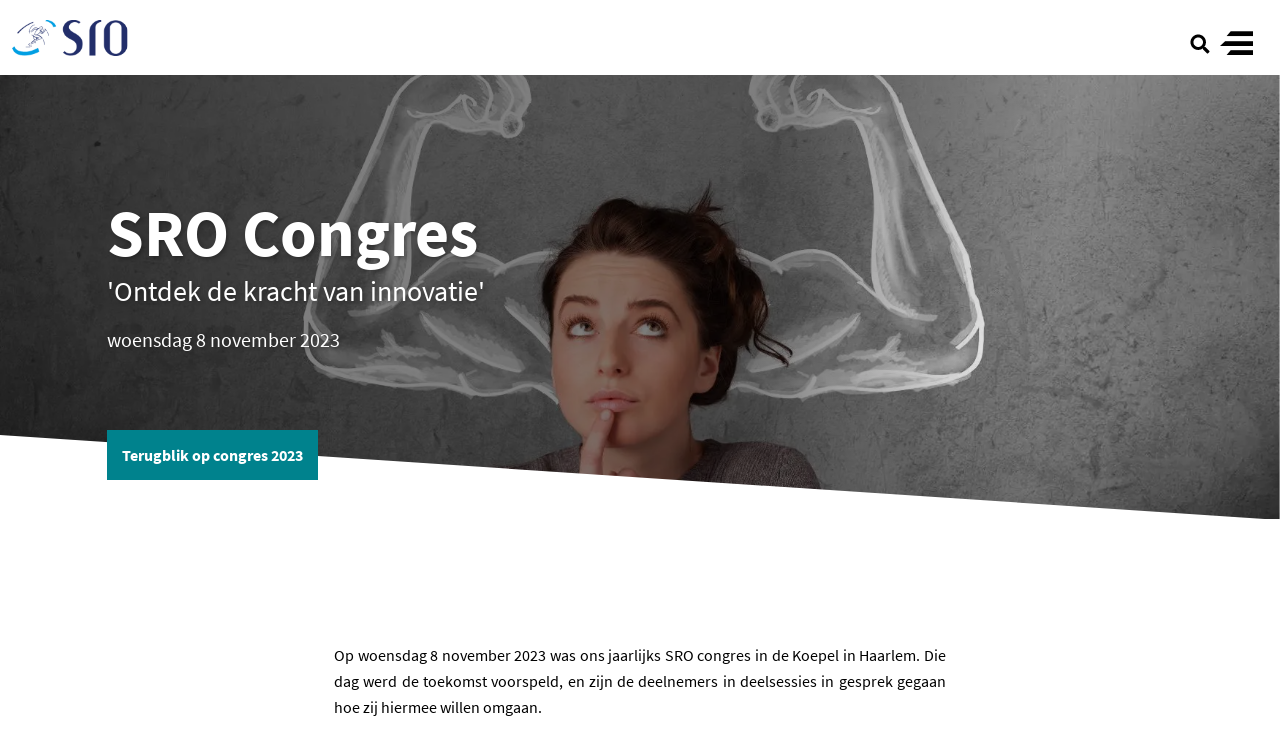

--- FILE ---
content_type: text/css
request_url: https://sro.nl/congres/wp-content/themes/sro/assets/css/screen.min.css
body_size: 50167
content:
@charset "UTF-8";/*!
 * Bootstrap  v5.2.3 (https://getbootstrap.com/)
 * Copyright 2011-2022 The Bootstrap Authors
 * Copyright 2011-2022 Twitter, Inc.
 * Licensed under MIT (https://github.com/twbs/bootstrap/blob/main/LICENSE)
 */:root{--bs-blue:#0d6efd;--bs-indigo:#6610f2;--bs-purple:#6f42c1;--bs-pink:#d63384;--bs-red:#dc3545;--bs-orange:#fd7e14;--bs-yellow:#ffc107;--bs-green:#198754;--bs-teal:#20c997;--bs-cyan:#0dcaf0;--bs-black:#000;--bs-white:#fff;--bs-gray:#6c757d;--bs-gray-dark:#343a40;--bs-gray-100:#f8f9fa;--bs-gray-200:#e9ecef;--bs-gray-300:#dee2e6;--bs-gray-400:#ced4da;--bs-gray-500:#adb5bd;--bs-gray-600:#6c757d;--bs-gray-700:#495057;--bs-gray-800:#343a40;--bs-gray-900:#212529;--bs-primary:#0d6efd;--bs-secondary:#6c757d;--bs-success:#198754;--bs-info:#0dcaf0;--bs-warning:#ffc107;--bs-danger:#dc3545;--bs-light:#f8f9fa;--bs-dark:#212529;--bs-primary-rgb:13,110,253;--bs-secondary-rgb:108,117,125;--bs-success-rgb:25,135,84;--bs-info-rgb:13,202,240;--bs-warning-rgb:255,193,7;--bs-danger-rgb:220,53,69;--bs-light-rgb:248,249,250;--bs-dark-rgb:33,37,41;--bs-white-rgb:255,255,255;--bs-black-rgb:0,0,0;--bs-body-color-rgb:33,37,41;--bs-body-bg-rgb:255,255,255;--bs-font-sans-serif:system-ui,-apple-system,"Segoe UI",Roboto,"Helvetica Neue","Noto Sans","Liberation Sans",Arial,sans-serif,"Apple Color Emoji","Segoe UI Emoji","Segoe UI Symbol","Noto Color Emoji";--bs-font-monospace:SFMono-Regular,Menlo,Monaco,Consolas,"Liberation Mono","Courier New",monospace;--bs-gradient:linear-gradient(180deg, rgba(255, 255, 255, 0.15), rgba(255, 255, 255, 0));--bs-body-font-family:var(--bs-font-sans-serif);--bs-body-font-size:1rem;--bs-body-font-weight:400;--bs-body-line-height:1.5;--bs-body-color:#212529;--bs-body-bg:#fff;--bs-border-width:1px;--bs-border-style:solid;--bs-border-color:#dee2e6;--bs-border-color-translucent:rgba(0, 0, 0, 0.175);--bs-border-radius:0.375rem;--bs-border-radius-sm:0.25rem;--bs-border-radius-lg:0.5rem;--bs-border-radius-xl:1rem;--bs-border-radius-2xl:2rem;--bs-border-radius-pill:50rem;--bs-link-color:#0d6efd;--bs-link-hover-color:#0a58ca;--bs-code-color:#d63384;--bs-highlight-bg:#fff3cd}*,::after,::before{-webkit-box-sizing:border-box;box-sizing:border-box}@media (prefers-reduced-motion:no-preference){:root{scroll-behavior:smooth}}body{margin:0;font-family:var(--bs-body-font-family);font-size:var(--bs-body-font-size);font-weight:var(--bs-body-font-weight);line-height:var(--bs-body-line-height);color:var(--bs-body-color);text-align:var(--bs-body-text-align);background-color:var(--bs-body-bg);-webkit-text-size-adjust:100%;-webkit-tap-highlight-color:transparent}hr{margin:1rem 0;color:inherit;border:0;border-top:1px solid;opacity:.25}.h1,.h2,.h3,.h4,.h5,.h6,h1,h2,h3,h4,h5,h6{margin-top:0;margin-bottom:.5rem;font-weight:500;line-height:1.2}.h1,h1{font-size:calc(1.375rem + 1.5vw)}@media (min-width:1200px){.h1,h1{font-size:2.5rem}}.h2,h2{font-size:calc(1.325rem + .9vw)}@media (min-width:1200px){.h2,h2{font-size:2rem}}.h3,h3{font-size:calc(1.3rem + .6vw)}@media (min-width:1200px){.h3,h3{font-size:1.75rem}}.h4,h4{font-size:calc(1.275rem + .3vw)}@media (min-width:1200px){.h4,h4{font-size:1.5rem}}.h5,h5{font-size:1.25rem}.h6,h6{font-size:1rem}p{margin-top:0;margin-bottom:1rem}abbr[title]{-webkit-text-decoration:underline dotted;text-decoration:underline dotted;cursor:help;-webkit-text-decoration-skip-ink:none;text-decoration-skip-ink:none}address{margin-bottom:1rem;font-style:normal;line-height:inherit}ol,ul{padding-left:2rem}dl,ol,ul{margin-top:0;margin-bottom:1rem}ol ol,ol ul,ul ol,ul ul{margin-bottom:0}dt{font-weight:700}dd{margin-bottom:.5rem;margin-left:0}blockquote{margin:0 0 1rem}b,strong{font-weight:bolder}.small,small{font-size:.875em}.mark,mark{padding:.1875em;background-color:var(--bs-highlight-bg)}sub,sup{position:relative;font-size:.75em;line-height:0;vertical-align:baseline}sub{bottom:-.25em}sup{top:-.5em}a{color:var(--bs-link-color);text-decoration:underline}a:hover{color:var(--bs-link-hover-color)}a:not([href]):not([class]),a:not([href]):not([class]):hover{color:inherit;text-decoration:none}code,kbd,pre,samp{font-family:var(--bs-font-monospace);font-size:1em}pre{display:block;margin-top:0;margin-bottom:1rem;overflow:auto;font-size:.875em}pre code{font-size:inherit;color:inherit;word-break:normal}code{font-size:.875em;color:var(--bs-code-color);word-wrap:break-word}a>code{color:inherit}kbd{padding:.1875rem .375rem;font-size:.875em;color:var(--bs-body-bg);background-color:var(--bs-body-color);border-radius:.25rem}kbd kbd{padding:0;font-size:1em}figure{margin:0 0 1rem}img,svg{vertical-align:middle}table{caption-side:bottom;border-collapse:collapse}caption{padding-top:.5rem;padding-bottom:.5rem;color:#6c757d;text-align:left}th{text-align:inherit;text-align:-webkit-match-parent}tbody,td,tfoot,th,thead,tr{border-color:inherit;border-style:solid;border-width:0}label{display:inline-block}button{border-radius:0}button:focus:not(:focus-visible){outline:0}button,input,optgroup,select,textarea{margin:0;font-family:inherit;font-size:inherit;line-height:inherit}button,select{text-transform:none}[role=button]{cursor:pointer}select{word-wrap:normal}select:disabled{opacity:1}[list]:not([type=date]):not([type=datetime-local]):not([type=month]):not([type=week]):not([type=time])::-webkit-calendar-picker-indicator{display:none!important}[type=button],[type=reset],[type=submit],button{-webkit-appearance:button}[type=button]:not(:disabled),[type=reset]:not(:disabled),[type=submit]:not(:disabled),button:not(:disabled){cursor:pointer}::-moz-focus-inner{padding:0;border-style:none}textarea{resize:vertical}fieldset{min-width:0;padding:0;margin:0;border:0}legend{float:left;width:100%;padding:0;margin-bottom:.5rem;font-size:calc(1.275rem + .3vw);line-height:inherit}@media (min-width:1200px){legend{font-size:1.5rem}}legend+*{clear:left}::-webkit-datetime-edit-day-field,::-webkit-datetime-edit-fields-wrapper,::-webkit-datetime-edit-hour-field,::-webkit-datetime-edit-minute,::-webkit-datetime-edit-month-field,::-webkit-datetime-edit-text,::-webkit-datetime-edit-year-field{padding:0}::-webkit-inner-spin-button{height:auto}[type=search]{outline-offset:-2px;-webkit-appearance:textfield}::-webkit-search-decoration{-webkit-appearance:none}::-webkit-color-swatch-wrapper{padding:0}::-webkit-file-upload-button{font:inherit;-webkit-appearance:button}::file-selector-button{font:inherit;-webkit-appearance:button}output{display:inline-block}iframe{border:0}summary{display:list-item;cursor:pointer}progress{vertical-align:baseline}[hidden]{display:none!important}.lead{font-size:1.25rem;font-weight:300}.display-1{font-size:calc(1.625rem + 4.5vw);font-weight:300;line-height:1.2}@media (min-width:1200px){.display-1{font-size:5rem}}.display-2{font-size:calc(1.575rem + 3.9vw);font-weight:300;line-height:1.2}@media (min-width:1200px){.display-2{font-size:4.5rem}}.display-3{font-size:calc(1.525rem + 3.3vw);font-weight:300;line-height:1.2}@media (min-width:1200px){.display-3{font-size:4rem}}.display-4{font-size:calc(1.475rem + 2.7vw);font-weight:300;line-height:1.2}@media (min-width:1200px){.display-4{font-size:3.5rem}}.display-5{font-size:calc(1.425rem + 2.1vw);font-weight:300;line-height:1.2}@media (min-width:1200px){.display-5{font-size:3rem}}.display-6{font-size:calc(1.375rem + 1.5vw);font-weight:300;line-height:1.2}@media (min-width:1200px){.display-6{font-size:2.5rem}}.list-unstyled{padding-left:0;list-style:none}.list-inline{padding-left:0;list-style:none}.list-inline-item{display:inline-block}.list-inline-item:not(:last-child){margin-right:.5rem}.initialism{font-size:.875em;text-transform:uppercase}.blockquote{margin-bottom:1rem;font-size:1.25rem}.blockquote>:last-child{margin-bottom:0}.blockquote-footer{margin-top:-1rem;margin-bottom:1rem;font-size:.875em;color:#6c757d}.blockquote-footer::before{content:"— "}.img-fluid{max-width:100%;height:auto}.img-thumbnail{padding:.25rem;background-color:#fff;border:1px solid var(--bs-border-color);border-radius:.375rem;max-width:100%;height:auto}.figure{display:inline-block}.figure-img{margin-bottom:.5rem;line-height:1}.figure-caption{font-size:.875em;color:#6c757d}.container,.container-fluid,.container-lg,.container-md,.container-sm,.container-xl,.container-xxl{--bs-gutter-x:1.5rem;--bs-gutter-y:0;width:100%;padding-right:calc(var(--bs-gutter-x) * .5);padding-left:calc(var(--bs-gutter-x) * .5);margin-right:auto;margin-left:auto}@media (min-width:576px){.container,.container-sm{max-width:540px}}@media (min-width:768px){.container,.container-md,.container-sm{max-width:720px}}@media (min-width:992px){.container,.container-lg,.container-md,.container-sm{max-width:960px}}@media (min-width:1200px){.container,.container-lg,.container-md,.container-sm,.container-xl{max-width:1140px}}@media (min-width:1400px){.container,.container-lg,.container-md,.container-sm,.container-xl,.container-xxl{max-width:1320px}}.row{--bs-gutter-x:1.5rem;--bs-gutter-y:0;display:-webkit-box;display:-ms-flexbox;display:flex;-ms-flex-wrap:wrap;flex-wrap:wrap;margin-top:calc(-1 * var(--bs-gutter-y));margin-right:calc(-.5 * var(--bs-gutter-x));margin-left:calc(-.5 * var(--bs-gutter-x))}.row>*{-ms-flex-negative:0;flex-shrink:0;width:100%;max-width:100%;padding-right:calc(var(--bs-gutter-x) * .5);padding-left:calc(var(--bs-gutter-x) * .5);margin-top:var(--bs-gutter-y)}.col{-webkit-box-flex:1;-ms-flex:1 0 0%;flex:1 0 0%}.row-cols-auto>*{-webkit-box-flex:0;-ms-flex:0 0 auto;flex:0 0 auto;width:auto}.row-cols-1>*{-webkit-box-flex:0;-ms-flex:0 0 auto;flex:0 0 auto;width:100%}.row-cols-2>*{-webkit-box-flex:0;-ms-flex:0 0 auto;flex:0 0 auto;width:50%}.row-cols-3>*{-webkit-box-flex:0;-ms-flex:0 0 auto;flex:0 0 auto;width:33.3333333333%}.row-cols-4>*{-webkit-box-flex:0;-ms-flex:0 0 auto;flex:0 0 auto;width:25%}.row-cols-5>*{-webkit-box-flex:0;-ms-flex:0 0 auto;flex:0 0 auto;width:20%}.row-cols-6>*{-webkit-box-flex:0;-ms-flex:0 0 auto;flex:0 0 auto;width:16.6666666667%}.col-auto{-webkit-box-flex:0;-ms-flex:0 0 auto;flex:0 0 auto;width:auto}.col-1{-webkit-box-flex:0;-ms-flex:0 0 auto;flex:0 0 auto;width:8.33333333%}.col-2{-webkit-box-flex:0;-ms-flex:0 0 auto;flex:0 0 auto;width:16.66666667%}.col-3{-webkit-box-flex:0;-ms-flex:0 0 auto;flex:0 0 auto;width:25%}.col-4{-webkit-box-flex:0;-ms-flex:0 0 auto;flex:0 0 auto;width:33.33333333%}.col-5{-webkit-box-flex:0;-ms-flex:0 0 auto;flex:0 0 auto;width:41.66666667%}.col-6{-webkit-box-flex:0;-ms-flex:0 0 auto;flex:0 0 auto;width:50%}.col-7{-webkit-box-flex:0;-ms-flex:0 0 auto;flex:0 0 auto;width:58.33333333%}.col-8{-webkit-box-flex:0;-ms-flex:0 0 auto;flex:0 0 auto;width:66.66666667%}.col-9{-webkit-box-flex:0;-ms-flex:0 0 auto;flex:0 0 auto;width:75%}.col-10{-webkit-box-flex:0;-ms-flex:0 0 auto;flex:0 0 auto;width:83.33333333%}.col-11{-webkit-box-flex:0;-ms-flex:0 0 auto;flex:0 0 auto;width:91.66666667%}.col-12{-webkit-box-flex:0;-ms-flex:0 0 auto;flex:0 0 auto;width:100%}.offset-1{margin-left:8.33333333%}.offset-2{margin-left:16.66666667%}.offset-3{margin-left:25%}.offset-4{margin-left:33.33333333%}.offset-5{margin-left:41.66666667%}.offset-6{margin-left:50%}.offset-7{margin-left:58.33333333%}.offset-8{margin-left:66.66666667%}.offset-9{margin-left:75%}.offset-10{margin-left:83.33333333%}.offset-11{margin-left:91.66666667%}.g-0,.gx-0{--bs-gutter-x:0}.g-0,.gy-0{--bs-gutter-y:0}.g-1,.gx-1{--bs-gutter-x:0.25rem}.g-1,.gy-1{--bs-gutter-y:0.25rem}.g-2,.gx-2{--bs-gutter-x:0.5rem}.g-2,.gy-2{--bs-gutter-y:0.5rem}.g-3,.gx-3{--bs-gutter-x:1rem}.g-3,.gy-3{--bs-gutter-y:1rem}.g-4,.gx-4{--bs-gutter-x:1.5rem}.g-4,.gy-4{--bs-gutter-y:1.5rem}.g-5,.gx-5{--bs-gutter-x:3rem}.g-5,.gy-5{--bs-gutter-y:3rem}@media (min-width:576px){.col-sm{-webkit-box-flex:1;-ms-flex:1 0 0%;flex:1 0 0%}.row-cols-sm-auto>*{-webkit-box-flex:0;-ms-flex:0 0 auto;flex:0 0 auto;width:auto}.row-cols-sm-1>*{-webkit-box-flex:0;-ms-flex:0 0 auto;flex:0 0 auto;width:100%}.row-cols-sm-2>*{-webkit-box-flex:0;-ms-flex:0 0 auto;flex:0 0 auto;width:50%}.row-cols-sm-3>*{-webkit-box-flex:0;-ms-flex:0 0 auto;flex:0 0 auto;width:33.3333333333%}.row-cols-sm-4>*{-webkit-box-flex:0;-ms-flex:0 0 auto;flex:0 0 auto;width:25%}.row-cols-sm-5>*{-webkit-box-flex:0;-ms-flex:0 0 auto;flex:0 0 auto;width:20%}.row-cols-sm-6>*{-webkit-box-flex:0;-ms-flex:0 0 auto;flex:0 0 auto;width:16.6666666667%}.col-sm-auto{-webkit-box-flex:0;-ms-flex:0 0 auto;flex:0 0 auto;width:auto}.col-sm-1{-webkit-box-flex:0;-ms-flex:0 0 auto;flex:0 0 auto;width:8.33333333%}.col-sm-2{-webkit-box-flex:0;-ms-flex:0 0 auto;flex:0 0 auto;width:16.66666667%}.col-sm-3{-webkit-box-flex:0;-ms-flex:0 0 auto;flex:0 0 auto;width:25%}.col-sm-4{-webkit-box-flex:0;-ms-flex:0 0 auto;flex:0 0 auto;width:33.33333333%}.col-sm-5{-webkit-box-flex:0;-ms-flex:0 0 auto;flex:0 0 auto;width:41.66666667%}.col-sm-6{-webkit-box-flex:0;-ms-flex:0 0 auto;flex:0 0 auto;width:50%}.col-sm-7{-webkit-box-flex:0;-ms-flex:0 0 auto;flex:0 0 auto;width:58.33333333%}.col-sm-8{-webkit-box-flex:0;-ms-flex:0 0 auto;flex:0 0 auto;width:66.66666667%}.col-sm-9{-webkit-box-flex:0;-ms-flex:0 0 auto;flex:0 0 auto;width:75%}.col-sm-10{-webkit-box-flex:0;-ms-flex:0 0 auto;flex:0 0 auto;width:83.33333333%}.col-sm-11{-webkit-box-flex:0;-ms-flex:0 0 auto;flex:0 0 auto;width:91.66666667%}.col-sm-12{-webkit-box-flex:0;-ms-flex:0 0 auto;flex:0 0 auto;width:100%}.offset-sm-0{margin-left:0}.offset-sm-1{margin-left:8.33333333%}.offset-sm-2{margin-left:16.66666667%}.offset-sm-3{margin-left:25%}.offset-sm-4{margin-left:33.33333333%}.offset-sm-5{margin-left:41.66666667%}.offset-sm-6{margin-left:50%}.offset-sm-7{margin-left:58.33333333%}.offset-sm-8{margin-left:66.66666667%}.offset-sm-9{margin-left:75%}.offset-sm-10{margin-left:83.33333333%}.offset-sm-11{margin-left:91.66666667%}.g-sm-0,.gx-sm-0{--bs-gutter-x:0}.g-sm-0,.gy-sm-0{--bs-gutter-y:0}.g-sm-1,.gx-sm-1{--bs-gutter-x:0.25rem}.g-sm-1,.gy-sm-1{--bs-gutter-y:0.25rem}.g-sm-2,.gx-sm-2{--bs-gutter-x:0.5rem}.g-sm-2,.gy-sm-2{--bs-gutter-y:0.5rem}.g-sm-3,.gx-sm-3{--bs-gutter-x:1rem}.g-sm-3,.gy-sm-3{--bs-gutter-y:1rem}.g-sm-4,.gx-sm-4{--bs-gutter-x:1.5rem}.g-sm-4,.gy-sm-4{--bs-gutter-y:1.5rem}.g-sm-5,.gx-sm-5{--bs-gutter-x:3rem}.g-sm-5,.gy-sm-5{--bs-gutter-y:3rem}}@media (min-width:768px){.col-md{-webkit-box-flex:1;-ms-flex:1 0 0%;flex:1 0 0%}.row-cols-md-auto>*{-webkit-box-flex:0;-ms-flex:0 0 auto;flex:0 0 auto;width:auto}.row-cols-md-1>*{-webkit-box-flex:0;-ms-flex:0 0 auto;flex:0 0 auto;width:100%}.row-cols-md-2>*{-webkit-box-flex:0;-ms-flex:0 0 auto;flex:0 0 auto;width:50%}.row-cols-md-3>*{-webkit-box-flex:0;-ms-flex:0 0 auto;flex:0 0 auto;width:33.3333333333%}.row-cols-md-4>*{-webkit-box-flex:0;-ms-flex:0 0 auto;flex:0 0 auto;width:25%}.row-cols-md-5>*{-webkit-box-flex:0;-ms-flex:0 0 auto;flex:0 0 auto;width:20%}.row-cols-md-6>*{-webkit-box-flex:0;-ms-flex:0 0 auto;flex:0 0 auto;width:16.6666666667%}.col-md-auto{-webkit-box-flex:0;-ms-flex:0 0 auto;flex:0 0 auto;width:auto}.col-md-1{-webkit-box-flex:0;-ms-flex:0 0 auto;flex:0 0 auto;width:8.33333333%}.col-md-2{-webkit-box-flex:0;-ms-flex:0 0 auto;flex:0 0 auto;width:16.66666667%}.col-md-3{-webkit-box-flex:0;-ms-flex:0 0 auto;flex:0 0 auto;width:25%}.col-md-4{-webkit-box-flex:0;-ms-flex:0 0 auto;flex:0 0 auto;width:33.33333333%}.col-md-5{-webkit-box-flex:0;-ms-flex:0 0 auto;flex:0 0 auto;width:41.66666667%}.col-md-6{-webkit-box-flex:0;-ms-flex:0 0 auto;flex:0 0 auto;width:50%}.col-md-7{-webkit-box-flex:0;-ms-flex:0 0 auto;flex:0 0 auto;width:58.33333333%}.col-md-8{-webkit-box-flex:0;-ms-flex:0 0 auto;flex:0 0 auto;width:66.66666667%}.col-md-9{-webkit-box-flex:0;-ms-flex:0 0 auto;flex:0 0 auto;width:75%}.col-md-10{-webkit-box-flex:0;-ms-flex:0 0 auto;flex:0 0 auto;width:83.33333333%}.col-md-11{-webkit-box-flex:0;-ms-flex:0 0 auto;flex:0 0 auto;width:91.66666667%}.col-md-12{-webkit-box-flex:0;-ms-flex:0 0 auto;flex:0 0 auto;width:100%}.offset-md-0{margin-left:0}.offset-md-1{margin-left:8.33333333%}.offset-md-2{margin-left:16.66666667%}.offset-md-3{margin-left:25%}.offset-md-4{margin-left:33.33333333%}.offset-md-5{margin-left:41.66666667%}.offset-md-6{margin-left:50%}.offset-md-7{margin-left:58.33333333%}.offset-md-8{margin-left:66.66666667%}.offset-md-9{margin-left:75%}.offset-md-10{margin-left:83.33333333%}.offset-md-11{margin-left:91.66666667%}.g-md-0,.gx-md-0{--bs-gutter-x:0}.g-md-0,.gy-md-0{--bs-gutter-y:0}.g-md-1,.gx-md-1{--bs-gutter-x:0.25rem}.g-md-1,.gy-md-1{--bs-gutter-y:0.25rem}.g-md-2,.gx-md-2{--bs-gutter-x:0.5rem}.g-md-2,.gy-md-2{--bs-gutter-y:0.5rem}.g-md-3,.gx-md-3{--bs-gutter-x:1rem}.g-md-3,.gy-md-3{--bs-gutter-y:1rem}.g-md-4,.gx-md-4{--bs-gutter-x:1.5rem}.g-md-4,.gy-md-4{--bs-gutter-y:1.5rem}.g-md-5,.gx-md-5{--bs-gutter-x:3rem}.g-md-5,.gy-md-5{--bs-gutter-y:3rem}}@media (min-width:992px){.col-lg{-webkit-box-flex:1;-ms-flex:1 0 0%;flex:1 0 0%}.row-cols-lg-auto>*{-webkit-box-flex:0;-ms-flex:0 0 auto;flex:0 0 auto;width:auto}.row-cols-lg-1>*{-webkit-box-flex:0;-ms-flex:0 0 auto;flex:0 0 auto;width:100%}.row-cols-lg-2>*{-webkit-box-flex:0;-ms-flex:0 0 auto;flex:0 0 auto;width:50%}.row-cols-lg-3>*{-webkit-box-flex:0;-ms-flex:0 0 auto;flex:0 0 auto;width:33.3333333333%}.row-cols-lg-4>*{-webkit-box-flex:0;-ms-flex:0 0 auto;flex:0 0 auto;width:25%}.row-cols-lg-5>*{-webkit-box-flex:0;-ms-flex:0 0 auto;flex:0 0 auto;width:20%}.row-cols-lg-6>*{-webkit-box-flex:0;-ms-flex:0 0 auto;flex:0 0 auto;width:16.6666666667%}.col-lg-auto{-webkit-box-flex:0;-ms-flex:0 0 auto;flex:0 0 auto;width:auto}.col-lg-1{-webkit-box-flex:0;-ms-flex:0 0 auto;flex:0 0 auto;width:8.33333333%}.col-lg-2{-webkit-box-flex:0;-ms-flex:0 0 auto;flex:0 0 auto;width:16.66666667%}.col-lg-3{-webkit-box-flex:0;-ms-flex:0 0 auto;flex:0 0 auto;width:25%}.col-lg-4{-webkit-box-flex:0;-ms-flex:0 0 auto;flex:0 0 auto;width:33.33333333%}.col-lg-5{-webkit-box-flex:0;-ms-flex:0 0 auto;flex:0 0 auto;width:41.66666667%}.col-lg-6{-webkit-box-flex:0;-ms-flex:0 0 auto;flex:0 0 auto;width:50%}.col-lg-7{-webkit-box-flex:0;-ms-flex:0 0 auto;flex:0 0 auto;width:58.33333333%}.col-lg-8{-webkit-box-flex:0;-ms-flex:0 0 auto;flex:0 0 auto;width:66.66666667%}.col-lg-9{-webkit-box-flex:0;-ms-flex:0 0 auto;flex:0 0 auto;width:75%}.col-lg-10{-webkit-box-flex:0;-ms-flex:0 0 auto;flex:0 0 auto;width:83.33333333%}.col-lg-11{-webkit-box-flex:0;-ms-flex:0 0 auto;flex:0 0 auto;width:91.66666667%}.col-lg-12{-webkit-box-flex:0;-ms-flex:0 0 auto;flex:0 0 auto;width:100%}.offset-lg-0{margin-left:0}.offset-lg-1{margin-left:8.33333333%}.offset-lg-2{margin-left:16.66666667%}.offset-lg-3{margin-left:25%}.offset-lg-4{margin-left:33.33333333%}.offset-lg-5{margin-left:41.66666667%}.offset-lg-6{margin-left:50%}.offset-lg-7{margin-left:58.33333333%}.offset-lg-8{margin-left:66.66666667%}.offset-lg-9{margin-left:75%}.offset-lg-10{margin-left:83.33333333%}.offset-lg-11{margin-left:91.66666667%}.g-lg-0,.gx-lg-0{--bs-gutter-x:0}.g-lg-0,.gy-lg-0{--bs-gutter-y:0}.g-lg-1,.gx-lg-1{--bs-gutter-x:0.25rem}.g-lg-1,.gy-lg-1{--bs-gutter-y:0.25rem}.g-lg-2,.gx-lg-2{--bs-gutter-x:0.5rem}.g-lg-2,.gy-lg-2{--bs-gutter-y:0.5rem}.g-lg-3,.gx-lg-3{--bs-gutter-x:1rem}.g-lg-3,.gy-lg-3{--bs-gutter-y:1rem}.g-lg-4,.gx-lg-4{--bs-gutter-x:1.5rem}.g-lg-4,.gy-lg-4{--bs-gutter-y:1.5rem}.g-lg-5,.gx-lg-5{--bs-gutter-x:3rem}.g-lg-5,.gy-lg-5{--bs-gutter-y:3rem}}@media (min-width:1200px){.col-xl{-webkit-box-flex:1;-ms-flex:1 0 0%;flex:1 0 0%}.row-cols-xl-auto>*{-webkit-box-flex:0;-ms-flex:0 0 auto;flex:0 0 auto;width:auto}.row-cols-xl-1>*{-webkit-box-flex:0;-ms-flex:0 0 auto;flex:0 0 auto;width:100%}.row-cols-xl-2>*{-webkit-box-flex:0;-ms-flex:0 0 auto;flex:0 0 auto;width:50%}.row-cols-xl-3>*{-webkit-box-flex:0;-ms-flex:0 0 auto;flex:0 0 auto;width:33.3333333333%}.row-cols-xl-4>*{-webkit-box-flex:0;-ms-flex:0 0 auto;flex:0 0 auto;width:25%}.row-cols-xl-5>*{-webkit-box-flex:0;-ms-flex:0 0 auto;flex:0 0 auto;width:20%}.row-cols-xl-6>*{-webkit-box-flex:0;-ms-flex:0 0 auto;flex:0 0 auto;width:16.6666666667%}.col-xl-auto{-webkit-box-flex:0;-ms-flex:0 0 auto;flex:0 0 auto;width:auto}.col-xl-1{-webkit-box-flex:0;-ms-flex:0 0 auto;flex:0 0 auto;width:8.33333333%}.col-xl-2{-webkit-box-flex:0;-ms-flex:0 0 auto;flex:0 0 auto;width:16.66666667%}.col-xl-3{-webkit-box-flex:0;-ms-flex:0 0 auto;flex:0 0 auto;width:25%}.col-xl-4{-webkit-box-flex:0;-ms-flex:0 0 auto;flex:0 0 auto;width:33.33333333%}.col-xl-5{-webkit-box-flex:0;-ms-flex:0 0 auto;flex:0 0 auto;width:41.66666667%}.col-xl-6{-webkit-box-flex:0;-ms-flex:0 0 auto;flex:0 0 auto;width:50%}.col-xl-7{-webkit-box-flex:0;-ms-flex:0 0 auto;flex:0 0 auto;width:58.33333333%}.col-xl-8{-webkit-box-flex:0;-ms-flex:0 0 auto;flex:0 0 auto;width:66.66666667%}.col-xl-9{-webkit-box-flex:0;-ms-flex:0 0 auto;flex:0 0 auto;width:75%}.col-xl-10{-webkit-box-flex:0;-ms-flex:0 0 auto;flex:0 0 auto;width:83.33333333%}.col-xl-11{-webkit-box-flex:0;-ms-flex:0 0 auto;flex:0 0 auto;width:91.66666667%}.col-xl-12{-webkit-box-flex:0;-ms-flex:0 0 auto;flex:0 0 auto;width:100%}.offset-xl-0{margin-left:0}.offset-xl-1{margin-left:8.33333333%}.offset-xl-2{margin-left:16.66666667%}.offset-xl-3{margin-left:25%}.offset-xl-4{margin-left:33.33333333%}.offset-xl-5{margin-left:41.66666667%}.offset-xl-6{margin-left:50%}.offset-xl-7{margin-left:58.33333333%}.offset-xl-8{margin-left:66.66666667%}.offset-xl-9{margin-left:75%}.offset-xl-10{margin-left:83.33333333%}.offset-xl-11{margin-left:91.66666667%}.g-xl-0,.gx-xl-0{--bs-gutter-x:0}.g-xl-0,.gy-xl-0{--bs-gutter-y:0}.g-xl-1,.gx-xl-1{--bs-gutter-x:0.25rem}.g-xl-1,.gy-xl-1{--bs-gutter-y:0.25rem}.g-xl-2,.gx-xl-2{--bs-gutter-x:0.5rem}.g-xl-2,.gy-xl-2{--bs-gutter-y:0.5rem}.g-xl-3,.gx-xl-3{--bs-gutter-x:1rem}.g-xl-3,.gy-xl-3{--bs-gutter-y:1rem}.g-xl-4,.gx-xl-4{--bs-gutter-x:1.5rem}.g-xl-4,.gy-xl-4{--bs-gutter-y:1.5rem}.g-xl-5,.gx-xl-5{--bs-gutter-x:3rem}.g-xl-5,.gy-xl-5{--bs-gutter-y:3rem}}@media (min-width:1400px){.col-xxl{-webkit-box-flex:1;-ms-flex:1 0 0%;flex:1 0 0%}.row-cols-xxl-auto>*{-webkit-box-flex:0;-ms-flex:0 0 auto;flex:0 0 auto;width:auto}.row-cols-xxl-1>*{-webkit-box-flex:0;-ms-flex:0 0 auto;flex:0 0 auto;width:100%}.row-cols-xxl-2>*{-webkit-box-flex:0;-ms-flex:0 0 auto;flex:0 0 auto;width:50%}.row-cols-xxl-3>*{-webkit-box-flex:0;-ms-flex:0 0 auto;flex:0 0 auto;width:33.3333333333%}.row-cols-xxl-4>*{-webkit-box-flex:0;-ms-flex:0 0 auto;flex:0 0 auto;width:25%}.row-cols-xxl-5>*{-webkit-box-flex:0;-ms-flex:0 0 auto;flex:0 0 auto;width:20%}.row-cols-xxl-6>*{-webkit-box-flex:0;-ms-flex:0 0 auto;flex:0 0 auto;width:16.6666666667%}.col-xxl-auto{-webkit-box-flex:0;-ms-flex:0 0 auto;flex:0 0 auto;width:auto}.col-xxl-1{-webkit-box-flex:0;-ms-flex:0 0 auto;flex:0 0 auto;width:8.33333333%}.col-xxl-2{-webkit-box-flex:0;-ms-flex:0 0 auto;flex:0 0 auto;width:16.66666667%}.col-xxl-3{-webkit-box-flex:0;-ms-flex:0 0 auto;flex:0 0 auto;width:25%}.col-xxl-4{-webkit-box-flex:0;-ms-flex:0 0 auto;flex:0 0 auto;width:33.33333333%}.col-xxl-5{-webkit-box-flex:0;-ms-flex:0 0 auto;flex:0 0 auto;width:41.66666667%}.col-xxl-6{-webkit-box-flex:0;-ms-flex:0 0 auto;flex:0 0 auto;width:50%}.col-xxl-7{-webkit-box-flex:0;-ms-flex:0 0 auto;flex:0 0 auto;width:58.33333333%}.col-xxl-8{-webkit-box-flex:0;-ms-flex:0 0 auto;flex:0 0 auto;width:66.66666667%}.col-xxl-9{-webkit-box-flex:0;-ms-flex:0 0 auto;flex:0 0 auto;width:75%}.col-xxl-10{-webkit-box-flex:0;-ms-flex:0 0 auto;flex:0 0 auto;width:83.33333333%}.col-xxl-11{-webkit-box-flex:0;-ms-flex:0 0 auto;flex:0 0 auto;width:91.66666667%}.col-xxl-12{-webkit-box-flex:0;-ms-flex:0 0 auto;flex:0 0 auto;width:100%}.offset-xxl-0{margin-left:0}.offset-xxl-1{margin-left:8.33333333%}.offset-xxl-2{margin-left:16.66666667%}.offset-xxl-3{margin-left:25%}.offset-xxl-4{margin-left:33.33333333%}.offset-xxl-5{margin-left:41.66666667%}.offset-xxl-6{margin-left:50%}.offset-xxl-7{margin-left:58.33333333%}.offset-xxl-8{margin-left:66.66666667%}.offset-xxl-9{margin-left:75%}.offset-xxl-10{margin-left:83.33333333%}.offset-xxl-11{margin-left:91.66666667%}.g-xxl-0,.gx-xxl-0{--bs-gutter-x:0}.g-xxl-0,.gy-xxl-0{--bs-gutter-y:0}.g-xxl-1,.gx-xxl-1{--bs-gutter-x:0.25rem}.g-xxl-1,.gy-xxl-1{--bs-gutter-y:0.25rem}.g-xxl-2,.gx-xxl-2{--bs-gutter-x:0.5rem}.g-xxl-2,.gy-xxl-2{--bs-gutter-y:0.5rem}.g-xxl-3,.gx-xxl-3{--bs-gutter-x:1rem}.g-xxl-3,.gy-xxl-3{--bs-gutter-y:1rem}.g-xxl-4,.gx-xxl-4{--bs-gutter-x:1.5rem}.g-xxl-4,.gy-xxl-4{--bs-gutter-y:1.5rem}.g-xxl-5,.gx-xxl-5{--bs-gutter-x:3rem}.g-xxl-5,.gy-xxl-5{--bs-gutter-y:3rem}}.table{--bs-table-color:var(--bs-body-color);--bs-table-bg:transparent;--bs-table-border-color:var(--bs-border-color);--bs-table-accent-bg:transparent;--bs-table-striped-color:var(--bs-body-color);--bs-table-striped-bg:rgba(0, 0, 0, 0.05);--bs-table-active-color:var(--bs-body-color);--bs-table-active-bg:rgba(0, 0, 0, 0.1);--bs-table-hover-color:var(--bs-body-color);--bs-table-hover-bg:rgba(0, 0, 0, 0.075);width:100%;margin-bottom:1rem;color:var(--bs-table-color);vertical-align:top;border-color:var(--bs-table-border-color)}.table>:not(caption)>*>*{padding:.5rem .5rem;background-color:var(--bs-table-bg);border-bottom-width:1px;-webkit-box-shadow:inset 0 0 0 9999px var(--bs-table-accent-bg);box-shadow:inset 0 0 0 9999px var(--bs-table-accent-bg)}.table>tbody{vertical-align:inherit}.table>thead{vertical-align:bottom}.table-group-divider{border-top:2px solid currentcolor}.caption-top{caption-side:top}.table-sm>:not(caption)>*>*{padding:.25rem .25rem}.table-bordered>:not(caption)>*{border-width:1px 0}.table-bordered>:not(caption)>*>*{border-width:0 1px}.table-borderless>:not(caption)>*>*{border-bottom-width:0}.table-borderless>:not(:first-child){border-top-width:0}.table-striped>tbody>tr:nth-of-type(odd)>*{--bs-table-accent-bg:var(--bs-table-striped-bg);color:var(--bs-table-striped-color)}.table-striped-columns>:not(caption)>tr>:nth-child(even){--bs-table-accent-bg:var(--bs-table-striped-bg);color:var(--bs-table-striped-color)}.table-active{--bs-table-accent-bg:var(--bs-table-active-bg);color:var(--bs-table-active-color)}.table-hover>tbody>tr:hover>*{--bs-table-accent-bg:var(--bs-table-hover-bg);color:var(--bs-table-hover-color)}.table-primary{--bs-table-color:#000;--bs-table-bg:#cfe2ff;--bs-table-border-color:#bacbe6;--bs-table-striped-bg:#c5d7f2;--bs-table-striped-color:#000;--bs-table-active-bg:#bacbe6;--bs-table-active-color:#000;--bs-table-hover-bg:#bfd1ec;--bs-table-hover-color:#000;color:var(--bs-table-color);border-color:var(--bs-table-border-color)}.table-secondary{--bs-table-color:#000;--bs-table-bg:#e2e3e5;--bs-table-border-color:#cbccce;--bs-table-striped-bg:#d7d8da;--bs-table-striped-color:#000;--bs-table-active-bg:#cbccce;--bs-table-active-color:#000;--bs-table-hover-bg:#d1d2d4;--bs-table-hover-color:#000;color:var(--bs-table-color);border-color:var(--bs-table-border-color)}.table-success{--bs-table-color:#000;--bs-table-bg:#d1e7dd;--bs-table-border-color:#bcd0c7;--bs-table-striped-bg:#c7dbd2;--bs-table-striped-color:#000;--bs-table-active-bg:#bcd0c7;--bs-table-active-color:#000;--bs-table-hover-bg:#c1d6cc;--bs-table-hover-color:#000;color:var(--bs-table-color);border-color:var(--bs-table-border-color)}.table-info{--bs-table-color:#000;--bs-table-bg:#cff4fc;--bs-table-border-color:#badce3;--bs-table-striped-bg:#c5e8ef;--bs-table-striped-color:#000;--bs-table-active-bg:#badce3;--bs-table-active-color:#000;--bs-table-hover-bg:#bfe2e9;--bs-table-hover-color:#000;color:var(--bs-table-color);border-color:var(--bs-table-border-color)}.table-warning{--bs-table-color:#000;--bs-table-bg:#fff3cd;--bs-table-border-color:#e6dbb9;--bs-table-striped-bg:#f2e7c3;--bs-table-striped-color:#000;--bs-table-active-bg:#e6dbb9;--bs-table-active-color:#000;--bs-table-hover-bg:#ece1be;--bs-table-hover-color:#000;color:var(--bs-table-color);border-color:var(--bs-table-border-color)}.table-danger{--bs-table-color:#000;--bs-table-bg:#f8d7da;--bs-table-border-color:#dfc2c4;--bs-table-striped-bg:#eccccf;--bs-table-striped-color:#000;--bs-table-active-bg:#dfc2c4;--bs-table-active-color:#000;--bs-table-hover-bg:#e5c7ca;--bs-table-hover-color:#000;color:var(--bs-table-color);border-color:var(--bs-table-border-color)}.table-light{--bs-table-color:#000;--bs-table-bg:#f8f9fa;--bs-table-border-color:#dfe0e1;--bs-table-striped-bg:#ecedee;--bs-table-striped-color:#000;--bs-table-active-bg:#dfe0e1;--bs-table-active-color:#000;--bs-table-hover-bg:#e5e6e7;--bs-table-hover-color:#000;color:var(--bs-table-color);border-color:var(--bs-table-border-color)}.table-dark{--bs-table-color:#fff;--bs-table-bg:#212529;--bs-table-border-color:#373b3e;--bs-table-striped-bg:#2c3034;--bs-table-striped-color:#fff;--bs-table-active-bg:#373b3e;--bs-table-active-color:#fff;--bs-table-hover-bg:#323539;--bs-table-hover-color:#fff;color:var(--bs-table-color);border-color:var(--bs-table-border-color)}.table-responsive{overflow-x:auto;-webkit-overflow-scrolling:touch}@media (max-width:575.98px){.table-responsive-sm{overflow-x:auto;-webkit-overflow-scrolling:touch}}@media (max-width:767.98px){.table-responsive-md{overflow-x:auto;-webkit-overflow-scrolling:touch}}@media (max-width:991.98px){.table-responsive-lg{overflow-x:auto;-webkit-overflow-scrolling:touch}}@media (max-width:1199.98px){.table-responsive-xl{overflow-x:auto;-webkit-overflow-scrolling:touch}}@media (max-width:1399.98px){.table-responsive-xxl{overflow-x:auto;-webkit-overflow-scrolling:touch}}.form-label{margin-bottom:.5rem}.col-form-label{padding-top:calc(.375rem + 1px);padding-bottom:calc(.375rem + 1px);margin-bottom:0;font-size:inherit;line-height:1.5}.col-form-label-lg{padding-top:calc(.5rem + 1px);padding-bottom:calc(.5rem + 1px);font-size:1.25rem}.col-form-label-sm{padding-top:calc(.25rem + 1px);padding-bottom:calc(.25rem + 1px);font-size:.875rem}.form-text{margin-top:.25rem;font-size:.875em;color:#6c757d}.form-control{display:block;width:100%;padding:.375rem .75rem;font-size:1rem;font-weight:400;line-height:1.5;color:#212529;background-color:#fff;background-clip:padding-box;border:1px solid #ced4da;-webkit-appearance:none;-moz-appearance:none;appearance:none;border-radius:.375rem;-webkit-transition:border-color .15s ease-in-out,-webkit-box-shadow .15s ease-in-out;transition:border-color .15s ease-in-out,-webkit-box-shadow .15s ease-in-out;transition:border-color .15s ease-in-out,box-shadow .15s ease-in-out;transition:border-color .15s ease-in-out,box-shadow .15s ease-in-out,-webkit-box-shadow .15s ease-in-out}@media (prefers-reduced-motion:reduce){.form-control{-webkit-transition:none;transition:none}}.form-control[type=file]{overflow:hidden}.form-control[type=file]:not(:disabled):not([readonly]){cursor:pointer}.form-control:focus{color:#212529;background-color:#fff;border-color:#86b7fe;outline:0;-webkit-box-shadow:0 0 0 .25rem rgba(13,110,253,.25);box-shadow:0 0 0 .25rem rgba(13,110,253,.25)}.form-control::-webkit-date-and-time-value{height:1.5em}.form-control::-webkit-input-placeholder{color:#6c757d;opacity:1}.form-control::-moz-placeholder{color:#6c757d;opacity:1}.form-control:-ms-input-placeholder{color:#6c757d;opacity:1}.form-control::-ms-input-placeholder{color:#6c757d;opacity:1}.form-control::placeholder{color:#6c757d;opacity:1}.form-control:disabled{background-color:#e9ecef;opacity:1}.form-control::-webkit-file-upload-button{padding:.375rem .75rem;margin:-.375rem -.75rem;-webkit-margin-end:.75rem;margin-inline-end:.75rem;color:#212529;background-color:#e9ecef;pointer-events:none;border-color:inherit;border-style:solid;border-width:0;border-inline-end-width:1px;border-radius:0;-webkit-transition:color .15s ease-in-out,background-color .15s ease-in-out,border-color .15s ease-in-out,-webkit-box-shadow .15s ease-in-out;transition:color .15s ease-in-out,background-color .15s ease-in-out,border-color .15s ease-in-out,-webkit-box-shadow .15s ease-in-out;transition:color .15s ease-in-out,background-color .15s ease-in-out,border-color .15s ease-in-out,box-shadow .15s ease-in-out;transition:color .15s ease-in-out,background-color .15s ease-in-out,border-color .15s ease-in-out,box-shadow .15s ease-in-out,-webkit-box-shadow .15s ease-in-out}.form-control::file-selector-button{padding:.375rem .75rem;margin:-.375rem -.75rem;-webkit-margin-end:.75rem;margin-inline-end:.75rem;color:#212529;background-color:#e9ecef;pointer-events:none;border-color:inherit;border-style:solid;border-width:0;border-inline-end-width:1px;border-radius:0;-webkit-transition:color .15s ease-in-out,background-color .15s ease-in-out,border-color .15s ease-in-out,-webkit-box-shadow .15s ease-in-out;transition:color .15s ease-in-out,background-color .15s ease-in-out,border-color .15s ease-in-out,-webkit-box-shadow .15s ease-in-out;transition:color .15s ease-in-out,background-color .15s ease-in-out,border-color .15s ease-in-out,box-shadow .15s ease-in-out;transition:color .15s ease-in-out,background-color .15s ease-in-out,border-color .15s ease-in-out,box-shadow .15s ease-in-out,-webkit-box-shadow .15s ease-in-out}@media (prefers-reduced-motion:reduce){.form-control::-webkit-file-upload-button{-webkit-transition:none;transition:none}.form-control::file-selector-button{-webkit-transition:none;transition:none}}.form-control:hover:not(:disabled):not([readonly])::-webkit-file-upload-button{background-color:#dde0e3}.form-control:hover:not(:disabled):not([readonly])::file-selector-button{background-color:#dde0e3}.form-control-plaintext{display:block;width:100%;padding:.375rem 0;margin-bottom:0;line-height:1.5;color:#212529;background-color:transparent;border:solid transparent;border-width:1px 0}.form-control-plaintext:focus{outline:0}.form-control-plaintext.form-control-lg,.form-control-plaintext.form-control-sm{padding-right:0;padding-left:0}.form-control-sm{min-height:calc(1.5em + .5rem + 2px);padding:.25rem .5rem;font-size:.875rem;border-radius:.25rem}.form-control-sm::-webkit-file-upload-button{padding:.25rem .5rem;margin:-.25rem -.5rem;-webkit-margin-end:.5rem;margin-inline-end:.5rem}.form-control-sm::file-selector-button{padding:.25rem .5rem;margin:-.25rem -.5rem;-webkit-margin-end:.5rem;margin-inline-end:.5rem}.form-control-lg{min-height:calc(1.5em + 1rem + 2px);padding:.5rem 1rem;font-size:1.25rem;border-radius:.5rem}.form-control-lg::-webkit-file-upload-button{padding:.5rem 1rem;margin:-.5rem -1rem;-webkit-margin-end:1rem;margin-inline-end:1rem}.form-control-lg::file-selector-button{padding:.5rem 1rem;margin:-.5rem -1rem;-webkit-margin-end:1rem;margin-inline-end:1rem}textarea.form-control{min-height:calc(1.5em + .75rem + 2px)}textarea.form-control-sm{min-height:calc(1.5em + .5rem + 2px)}textarea.form-control-lg{min-height:calc(1.5em + 1rem + 2px)}.form-control-color{width:3rem;height:calc(1.5em + .75rem + 2px);padding:.375rem}.form-control-color:not(:disabled):not([readonly]){cursor:pointer}.form-control-color::-moz-color-swatch{border:0!important;border-radius:.375rem}.form-control-color::-webkit-color-swatch{border-radius:.375rem}.form-control-color.form-control-sm{height:calc(1.5em + .5rem + 2px)}.form-control-color.form-control-lg{height:calc(1.5em + 1rem + 2px)}.form-select{display:block;width:100%;padding:.375rem 2.25rem .375rem .75rem;-moz-padding-start:calc(.75rem - 3px);font-size:1rem;font-weight:400;line-height:1.5;color:#212529;background-color:#fff;background-image:url("data:image/svg+xml,%3csvg xmlns='http://www.w3.org/2000/svg' viewBox='0 0 16 16'%3e%3cpath fill='none' stroke='%23343a40' stroke-linecap='round' stroke-linejoin='round' stroke-width='2' d='m2 5 6 6 6-6'/%3e%3c/svg%3e");background-repeat:no-repeat;background-position:right .75rem center;background-size:16px 12px;border:1px solid #ced4da;border-radius:.375rem;-webkit-transition:border-color .15s ease-in-out,-webkit-box-shadow .15s ease-in-out;transition:border-color .15s ease-in-out,-webkit-box-shadow .15s ease-in-out;transition:border-color .15s ease-in-out,box-shadow .15s ease-in-out;transition:border-color .15s ease-in-out,box-shadow .15s ease-in-out,-webkit-box-shadow .15s ease-in-out;-webkit-appearance:none;-moz-appearance:none;appearance:none}@media (prefers-reduced-motion:reduce){.form-select{-webkit-transition:none;transition:none}}.form-select:focus{border-color:#86b7fe;outline:0;-webkit-box-shadow:0 0 0 .25rem rgba(13,110,253,.25);box-shadow:0 0 0 .25rem rgba(13,110,253,.25)}.form-select[multiple],.form-select[size]:not([size="1"]){padding-right:.75rem;background-image:none}.form-select:disabled{background-color:#e9ecef}.form-select:-moz-focusring{color:transparent;text-shadow:0 0 0 #212529}.form-select-sm{padding-top:.25rem;padding-bottom:.25rem;padding-left:.5rem;font-size:.875rem;border-radius:.25rem}.form-select-lg{padding-top:.5rem;padding-bottom:.5rem;padding-left:1rem;font-size:1.25rem;border-radius:.5rem}.form-check{display:block;min-height:1.5rem;padding-left:1.5em;margin-bottom:.125rem}.form-check .form-check-input{float:left;margin-left:-1.5em}.form-check-reverse{padding-right:1.5em;padding-left:0;text-align:right}.form-check-reverse .form-check-input{float:right;margin-right:-1.5em;margin-left:0}.form-check-input{width:1em;height:1em;margin-top:.25em;vertical-align:top;background-color:#fff;background-repeat:no-repeat;background-position:center;background-size:contain;border:1px solid rgba(0,0,0,.25);-webkit-appearance:none;-moz-appearance:none;appearance:none;-webkit-print-color-adjust:exact;print-color-adjust:exact}.form-check-input[type=checkbox]{border-radius:.25em}.form-check-input[type=radio]{border-radius:50%}.form-check-input:active{-webkit-filter:brightness(90%);filter:brightness(90%)}.form-check-input:focus{border-color:#86b7fe;outline:0;-webkit-box-shadow:0 0 0 .25rem rgba(13,110,253,.25);box-shadow:0 0 0 .25rem rgba(13,110,253,.25)}.form-check-input:checked{background-color:#0d6efd;border-color:#0d6efd}.form-check-input:checked[type=checkbox]{background-image:url("data:image/svg+xml,%3csvg xmlns='http://www.w3.org/2000/svg' viewBox='0 0 20 20'%3e%3cpath fill='none' stroke='%23fff' stroke-linecap='round' stroke-linejoin='round' stroke-width='3' d='m6 10 3 3 6-6'/%3e%3c/svg%3e")}.form-check-input:checked[type=radio]{background-image:url("data:image/svg+xml,%3csvg xmlns='http://www.w3.org/2000/svg' viewBox='-4 -4 8 8'%3e%3ccircle r='2' fill='%23fff'/%3e%3c/svg%3e")}.form-check-input[type=checkbox]:indeterminate{background-color:#0d6efd;border-color:#0d6efd;background-image:url("data:image/svg+xml,%3csvg xmlns='http://www.w3.org/2000/svg' viewBox='0 0 20 20'%3e%3cpath fill='none' stroke='%23fff' stroke-linecap='round' stroke-linejoin='round' stroke-width='3' d='M6 10h8'/%3e%3c/svg%3e")}.form-check-input:disabled{pointer-events:none;-webkit-filter:none;filter:none;opacity:.5}.form-check-input:disabled~.form-check-label,.form-check-input[disabled]~.form-check-label{cursor:default;opacity:.5}.form-switch{padding-left:2.5em}.form-switch .form-check-input{width:2em;margin-left:-2.5em;background-image:url("data:image/svg+xml,%3csvg xmlns='http://www.w3.org/2000/svg' viewBox='-4 -4 8 8'%3e%3ccircle r='3' fill='rgba%280, 0, 0, 0.25%29'/%3e%3c/svg%3e");background-position:left center;border-radius:2em;-webkit-transition:background-position .15s ease-in-out;transition:background-position .15s ease-in-out}@media (prefers-reduced-motion:reduce){.form-switch .form-check-input{-webkit-transition:none;transition:none}}.form-switch .form-check-input:focus{background-image:url("data:image/svg+xml,%3csvg xmlns='http://www.w3.org/2000/svg' viewBox='-4 -4 8 8'%3e%3ccircle r='3' fill='%2386b7fe'/%3e%3c/svg%3e")}.form-switch .form-check-input:checked{background-position:right center;background-image:url("data:image/svg+xml,%3csvg xmlns='http://www.w3.org/2000/svg' viewBox='-4 -4 8 8'%3e%3ccircle r='3' fill='%23fff'/%3e%3c/svg%3e")}.form-switch.form-check-reverse{padding-right:2.5em;padding-left:0}.form-switch.form-check-reverse .form-check-input{margin-right:-2.5em;margin-left:0}.form-check-inline{display:inline-block;margin-right:1rem}.btn-check{position:absolute;clip:rect(0,0,0,0);pointer-events:none}.btn-check:disabled+.btn,.btn-check[disabled]+.btn{pointer-events:none;-webkit-filter:none;filter:none;opacity:.65}.form-range{width:100%;height:1.5rem;padding:0;background-color:transparent;-webkit-appearance:none;-moz-appearance:none;appearance:none}.form-range:focus{outline:0}.form-range:focus::-webkit-slider-thumb{-webkit-box-shadow:0 0 0 1px #fff,0 0 0 .25rem rgba(13,110,253,.25);box-shadow:0 0 0 1px #fff,0 0 0 .25rem rgba(13,110,253,.25)}.form-range:focus::-moz-range-thumb{box-shadow:0 0 0 1px #fff,0 0 0 .25rem rgba(13,110,253,.25)}.form-range::-moz-focus-outer{border:0}.form-range::-webkit-slider-thumb{width:1rem;height:1rem;margin-top:-.25rem;background-color:#0d6efd;border:0;border-radius:1rem;-webkit-transition:background-color .15s ease-in-out,border-color .15s ease-in-out,-webkit-box-shadow .15s ease-in-out;transition:background-color .15s ease-in-out,border-color .15s ease-in-out,-webkit-box-shadow .15s ease-in-out;transition:background-color .15s ease-in-out,border-color .15s ease-in-out,box-shadow .15s ease-in-out;transition:background-color .15s ease-in-out,border-color .15s ease-in-out,box-shadow .15s ease-in-out,-webkit-box-shadow .15s ease-in-out;-webkit-appearance:none;appearance:none}@media (prefers-reduced-motion:reduce){.form-range::-webkit-slider-thumb{-webkit-transition:none;transition:none}}.form-range::-webkit-slider-thumb:active{background-color:#b6d4fe}.form-range::-webkit-slider-runnable-track{width:100%;height:.5rem;color:transparent;cursor:pointer;background-color:#dee2e6;border-color:transparent;border-radius:1rem}.form-range::-moz-range-thumb{width:1rem;height:1rem;background-color:#0d6efd;border:0;border-radius:1rem;-moz-transition:background-color .15s ease-in-out,border-color .15s ease-in-out,box-shadow .15s ease-in-out;transition:background-color .15s ease-in-out,border-color .15s ease-in-out,box-shadow .15s ease-in-out;-moz-appearance:none;appearance:none}@media (prefers-reduced-motion:reduce){.form-range::-moz-range-thumb{-moz-transition:none;transition:none}}.form-range::-moz-range-thumb:active{background-color:#b6d4fe}.form-range::-moz-range-track{width:100%;height:.5rem;color:transparent;cursor:pointer;background-color:#dee2e6;border-color:transparent;border-radius:1rem}.form-range:disabled{pointer-events:none}.form-range:disabled::-webkit-slider-thumb{background-color:#adb5bd}.form-range:disabled::-moz-range-thumb{background-color:#adb5bd}.form-floating{position:relative}.form-floating>.form-control,.form-floating>.form-control-plaintext,.form-floating>.form-select{height:calc(3.5rem + 2px);line-height:1.25}.form-floating>label{position:absolute;top:0;left:0;width:100%;height:100%;padding:1rem .75rem;overflow:hidden;text-align:start;text-overflow:ellipsis;white-space:nowrap;pointer-events:none;border:1px solid transparent;-webkit-transform-origin:0 0;-ms-transform-origin:0 0;transform-origin:0 0;-webkit-transition:opacity .1s ease-in-out,-webkit-transform .1s ease-in-out;transition:opacity .1s ease-in-out,-webkit-transform .1s ease-in-out;transition:opacity .1s ease-in-out,transform .1s ease-in-out;transition:opacity .1s ease-in-out,transform .1s ease-in-out,-webkit-transform .1s ease-in-out}@media (prefers-reduced-motion:reduce){.form-floating>label{-webkit-transition:none;transition:none}}.form-floating>.form-control,.form-floating>.form-control-plaintext{padding:1rem .75rem}.form-floating>.form-control-plaintext::-webkit-input-placeholder,.form-floating>.form-control::-webkit-input-placeholder{color:transparent}.form-floating>.form-control-plaintext::-moz-placeholder,.form-floating>.form-control::-moz-placeholder{color:transparent}.form-floating>.form-control-plaintext:-ms-input-placeholder,.form-floating>.form-control:-ms-input-placeholder{color:transparent}.form-floating>.form-control-plaintext::-ms-input-placeholder,.form-floating>.form-control::-ms-input-placeholder{color:transparent}.form-floating>.form-control-plaintext::placeholder,.form-floating>.form-control::placeholder{color:transparent}.form-floating>.form-control-plaintext:not(:-moz-placeholder-shown),.form-floating>.form-control:not(:-moz-placeholder-shown){padding-top:1.625rem;padding-bottom:.625rem}.form-floating>.form-control-plaintext:not(:-ms-input-placeholder),.form-floating>.form-control:not(:-ms-input-placeholder){padding-top:1.625rem;padding-bottom:.625rem}.form-floating>.form-control-plaintext:focus,.form-floating>.form-control-plaintext:not(:placeholder-shown),.form-floating>.form-control:focus,.form-floating>.form-control:not(:placeholder-shown){padding-top:1.625rem;padding-bottom:.625rem}.form-floating>.form-control-plaintext:-webkit-autofill,.form-floating>.form-control:-webkit-autofill{padding-top:1.625rem;padding-bottom:.625rem}.form-floating>.form-select{padding-top:1.625rem;padding-bottom:.625rem}.form-floating>.form-control:not(:-moz-placeholder-shown)~label{opacity:.65;transform:scale(.85) translateY(-.5rem) translateX(.15rem)}.form-floating>.form-control:not(:-ms-input-placeholder)~label{opacity:.65;-ms-transform:scale(.85) translateY(-.5rem) translateX(.15rem);transform:scale(.85) translateY(-.5rem) translateX(.15rem)}.form-floating>.form-control-plaintext~label,.form-floating>.form-control:focus~label,.form-floating>.form-control:not(:placeholder-shown)~label,.form-floating>.form-select~label{opacity:.65;-webkit-transform:scale(.85) translateY(-.5rem) translateX(.15rem);-ms-transform:scale(.85) translateY(-.5rem) translateX(.15rem);transform:scale(.85) translateY(-.5rem) translateX(.15rem)}.form-floating>.form-control:-webkit-autofill~label{opacity:.65;-webkit-transform:scale(.85) translateY(-.5rem) translateX(.15rem);transform:scale(.85) translateY(-.5rem) translateX(.15rem)}.form-floating>.form-control-plaintext~label{border-width:1px 0}.input-group{position:relative;display:-webkit-box;display:-ms-flexbox;display:flex;-ms-flex-wrap:wrap;flex-wrap:wrap;-webkit-box-align:stretch;-ms-flex-align:stretch;align-items:stretch;width:100%}.input-group>.form-control,.input-group>.form-floating,.input-group>.form-select{position:relative;-webkit-box-flex:1;-ms-flex:1 1 auto;flex:1 1 auto;width:1%;min-width:0}.input-group>.form-control:focus,.input-group>.form-floating:focus-within,.input-group>.form-select:focus{z-index:5}.input-group .btn{position:relative;z-index:2}.input-group .btn:focus{z-index:5}.input-group-text{display:-webkit-box;display:-ms-flexbox;display:flex;-webkit-box-align:center;-ms-flex-align:center;align-items:center;padding:.375rem .75rem;font-size:1rem;font-weight:400;line-height:1.5;color:#212529;text-align:center;white-space:nowrap;background-color:#e9ecef;border:1px solid #ced4da;border-radius:.375rem}.input-group-lg>.btn,.input-group-lg>.form-control,.input-group-lg>.form-select,.input-group-lg>.input-group-text{padding:.5rem 1rem;font-size:1.25rem;border-radius:.5rem}.input-group-sm>.btn,.input-group-sm>.form-control,.input-group-sm>.form-select,.input-group-sm>.input-group-text{padding:.25rem .5rem;font-size:.875rem;border-radius:.25rem}.input-group-lg>.form-select,.input-group-sm>.form-select{padding-right:3rem}.input-group:not(.has-validation)>.dropdown-toggle:nth-last-child(n+3),.input-group:not(.has-validation)>.form-floating:not(:last-child)>.form-control,.input-group:not(.has-validation)>.form-floating:not(:last-child)>.form-select,.input-group:not(.has-validation)>:not(:last-child):not(.dropdown-toggle):not(.dropdown-menu):not(.form-floating){border-top-right-radius:0;border-bottom-right-radius:0}.input-group.has-validation>.dropdown-toggle:nth-last-child(n+4),.input-group.has-validation>.form-floating:nth-last-child(n+3)>.form-control,.input-group.has-validation>.form-floating:nth-last-child(n+3)>.form-select,.input-group.has-validation>:nth-last-child(n+3):not(.dropdown-toggle):not(.dropdown-menu):not(.form-floating){border-top-right-radius:0;border-bottom-right-radius:0}.input-group>:not(:first-child):not(.dropdown-menu):not(.valid-tooltip):not(.valid-feedback):not(.invalid-tooltip):not(.invalid-feedback){margin-left:-1px;border-top-left-radius:0;border-bottom-left-radius:0}.input-group>.form-floating:not(:first-child)>.form-control,.input-group>.form-floating:not(:first-child)>.form-select{border-top-left-radius:0;border-bottom-left-radius:0}.valid-feedback{display:none;width:100%;margin-top:.25rem;font-size:.875em;color:#198754}.valid-tooltip{position:absolute;top:100%;z-index:5;display:none;max-width:100%;padding:.25rem .5rem;margin-top:.1rem;font-size:.875rem;color:#fff;background-color:rgba(25,135,84,.9);border-radius:.375rem}.is-valid~.valid-feedback,.is-valid~.valid-tooltip,.was-validated :valid~.valid-feedback,.was-validated :valid~.valid-tooltip{display:block}.form-control.is-valid,.was-validated .form-control:valid{border-color:#198754;padding-right:calc(1.5em + .75rem);background-image:url("data:image/svg+xml,%3csvg xmlns='http://www.w3.org/2000/svg' viewBox='0 0 8 8'%3e%3cpath fill='%23198754' d='M2.3 6.73.6 4.53c-.4-1.04.46-1.4 1.1-.8l1.1 1.4 3.4-3.8c.6-.63 1.6-.27 1.2.7l-4 4.6c-.43.5-.8.4-1.1.1z'/%3e%3c/svg%3e");background-repeat:no-repeat;background-position:right calc(.375em + .1875rem) center;background-size:calc(.75em + .375rem) calc(.75em + .375rem)}.form-control.is-valid:focus,.was-validated .form-control:valid:focus{border-color:#198754;-webkit-box-shadow:0 0 0 .25rem rgba(25,135,84,.25);box-shadow:0 0 0 .25rem rgba(25,135,84,.25)}.was-validated textarea.form-control:valid,textarea.form-control.is-valid{padding-right:calc(1.5em + .75rem);background-position:top calc(.375em + .1875rem) right calc(.375em + .1875rem)}.form-select.is-valid,.was-validated .form-select:valid{border-color:#198754}.form-select.is-valid:not([multiple]):not([size]),.form-select.is-valid:not([multiple])[size="1"],.was-validated .form-select:valid:not([multiple]):not([size]),.was-validated .form-select:valid:not([multiple])[size="1"]{padding-right:4.125rem;background-image:url("data:image/svg+xml,%3csvg xmlns='http://www.w3.org/2000/svg' viewBox='0 0 16 16'%3e%3cpath fill='none' stroke='%23343a40' stroke-linecap='round' stroke-linejoin='round' stroke-width='2' d='m2 5 6 6 6-6'/%3e%3c/svg%3e"),url("data:image/svg+xml,%3csvg xmlns='http://www.w3.org/2000/svg' viewBox='0 0 8 8'%3e%3cpath fill='%23198754' d='M2.3 6.73.6 4.53c-.4-1.04.46-1.4 1.1-.8l1.1 1.4 3.4-3.8c.6-.63 1.6-.27 1.2.7l-4 4.6c-.43.5-.8.4-1.1.1z'/%3e%3c/svg%3e");background-position:right .75rem center,center right 2.25rem;background-size:16px 12px,calc(.75em + .375rem) calc(.75em + .375rem)}.form-select.is-valid:focus,.was-validated .form-select:valid:focus{border-color:#198754;-webkit-box-shadow:0 0 0 .25rem rgba(25,135,84,.25);box-shadow:0 0 0 .25rem rgba(25,135,84,.25)}.form-control-color.is-valid,.was-validated .form-control-color:valid{width:calc(3rem + calc(1.5em + .75rem))}.form-check-input.is-valid,.was-validated .form-check-input:valid{border-color:#198754}.form-check-input.is-valid:checked,.was-validated .form-check-input:valid:checked{background-color:#198754}.form-check-input.is-valid:focus,.was-validated .form-check-input:valid:focus{-webkit-box-shadow:0 0 0 .25rem rgba(25,135,84,.25);box-shadow:0 0 0 .25rem rgba(25,135,84,.25)}.form-check-input.is-valid~.form-check-label,.was-validated .form-check-input:valid~.form-check-label{color:#198754}.form-check-inline .form-check-input~.valid-feedback{margin-left:.5em}.input-group>.form-control:not(:focus).is-valid,.input-group>.form-floating:not(:focus-within).is-valid,.input-group>.form-select:not(:focus).is-valid,.was-validated .input-group>.form-control:not(:focus):valid,.was-validated .input-group>.form-floating:not(:focus-within):valid,.was-validated .input-group>.form-select:not(:focus):valid{z-index:3}.invalid-feedback{display:none;width:100%;margin-top:.25rem;font-size:.875em;color:#dc3545}.invalid-tooltip{position:absolute;top:100%;z-index:5;display:none;max-width:100%;padding:.25rem .5rem;margin-top:.1rem;font-size:.875rem;color:#fff;background-color:rgba(220,53,69,.9);border-radius:.375rem}.is-invalid~.invalid-feedback,.is-invalid~.invalid-tooltip,.was-validated :invalid~.invalid-feedback,.was-validated :invalid~.invalid-tooltip{display:block}.form-control.is-invalid,.was-validated .form-control:invalid{border-color:#dc3545;padding-right:calc(1.5em + .75rem);background-image:url("data:image/svg+xml,%3csvg xmlns='http://www.w3.org/2000/svg' viewBox='0 0 12 12' width='12' height='12' fill='none' stroke='%23dc3545'%3e%3ccircle cx='6' cy='6' r='4.5'/%3e%3cpath stroke-linejoin='round' d='M5.8 3.6h.4L6 6.5z'/%3e%3ccircle cx='6' cy='8.2' r='.6' fill='%23dc3545' stroke='none'/%3e%3c/svg%3e");background-repeat:no-repeat;background-position:right calc(.375em + .1875rem) center;background-size:calc(.75em + .375rem) calc(.75em + .375rem)}.form-control.is-invalid:focus,.was-validated .form-control:invalid:focus{border-color:#dc3545;-webkit-box-shadow:0 0 0 .25rem rgba(220,53,69,.25);box-shadow:0 0 0 .25rem rgba(220,53,69,.25)}.was-validated textarea.form-control:invalid,textarea.form-control.is-invalid{padding-right:calc(1.5em + .75rem);background-position:top calc(.375em + .1875rem) right calc(.375em + .1875rem)}.form-select.is-invalid,.was-validated .form-select:invalid{border-color:#dc3545}.form-select.is-invalid:not([multiple]):not([size]),.form-select.is-invalid:not([multiple])[size="1"],.was-validated .form-select:invalid:not([multiple]):not([size]),.was-validated .form-select:invalid:not([multiple])[size="1"]{padding-right:4.125rem;background-image:url("data:image/svg+xml,%3csvg xmlns='http://www.w3.org/2000/svg' viewBox='0 0 16 16'%3e%3cpath fill='none' stroke='%23343a40' stroke-linecap='round' stroke-linejoin='round' stroke-width='2' d='m2 5 6 6 6-6'/%3e%3c/svg%3e"),url("data:image/svg+xml,%3csvg xmlns='http://www.w3.org/2000/svg' viewBox='0 0 12 12' width='12' height='12' fill='none' stroke='%23dc3545'%3e%3ccircle cx='6' cy='6' r='4.5'/%3e%3cpath stroke-linejoin='round' d='M5.8 3.6h.4L6 6.5z'/%3e%3ccircle cx='6' cy='8.2' r='.6' fill='%23dc3545' stroke='none'/%3e%3c/svg%3e");background-position:right .75rem center,center right 2.25rem;background-size:16px 12px,calc(.75em + .375rem) calc(.75em + .375rem)}.form-select.is-invalid:focus,.was-validated .form-select:invalid:focus{border-color:#dc3545;-webkit-box-shadow:0 0 0 .25rem rgba(220,53,69,.25);box-shadow:0 0 0 .25rem rgba(220,53,69,.25)}.form-control-color.is-invalid,.was-validated .form-control-color:invalid{width:calc(3rem + calc(1.5em + .75rem))}.form-check-input.is-invalid,.was-validated .form-check-input:invalid{border-color:#dc3545}.form-check-input.is-invalid:checked,.was-validated .form-check-input:invalid:checked{background-color:#dc3545}.form-check-input.is-invalid:focus,.was-validated .form-check-input:invalid:focus{-webkit-box-shadow:0 0 0 .25rem rgba(220,53,69,.25);box-shadow:0 0 0 .25rem rgba(220,53,69,.25)}.form-check-input.is-invalid~.form-check-label,.was-validated .form-check-input:invalid~.form-check-label{color:#dc3545}.form-check-inline .form-check-input~.invalid-feedback{margin-left:.5em}.input-group>.form-control:not(:focus).is-invalid,.input-group>.form-floating:not(:focus-within).is-invalid,.input-group>.form-select:not(:focus).is-invalid,.was-validated .input-group>.form-control:not(:focus):invalid,.was-validated .input-group>.form-floating:not(:focus-within):invalid,.was-validated .input-group>.form-select:not(:focus):invalid{z-index:4}.btn{--bs-btn-padding-x:0.75rem;--bs-btn-padding-y:0.375rem;--bs-btn-font-size:1rem;--bs-btn-font-weight:400;--bs-btn-line-height:1.5;--bs-btn-color:#212529;--bs-btn-bg:transparent;--bs-btn-border-width:1px;--bs-btn-border-color:transparent;--bs-btn-border-radius:0.375rem;--bs-btn-hover-border-color:transparent;--bs-btn-box-shadow:inset 0 1px 0 rgba(255, 255, 255, 0.15),0 1px 1px rgba(0, 0, 0, 0.075);--bs-btn-disabled-opacity:0.65;--bs-btn-focus-box-shadow:0 0 0 0.25rem rgba(var(--bs-btn-focus-shadow-rgb), .5);display:inline-block;padding:var(--bs-btn-padding-y) var(--bs-btn-padding-x);font-family:var(--bs-btn-font-family);font-size:var(--bs-btn-font-size);font-weight:var(--bs-btn-font-weight);line-height:var(--bs-btn-line-height);color:var(--bs-btn-color);text-align:center;text-decoration:none;vertical-align:middle;cursor:pointer;-webkit-user-select:none;-moz-user-select:none;-ms-user-select:none;user-select:none;border:var(--bs-btn-border-width) solid var(--bs-btn-border-color);border-radius:var(--bs-btn-border-radius);background-color:var(--bs-btn-bg);-webkit-transition:color .15s ease-in-out,background-color .15s ease-in-out,border-color .15s ease-in-out,-webkit-box-shadow .15s ease-in-out;transition:color .15s ease-in-out,background-color .15s ease-in-out,border-color .15s ease-in-out,-webkit-box-shadow .15s ease-in-out;transition:color .15s ease-in-out,background-color .15s ease-in-out,border-color .15s ease-in-out,box-shadow .15s ease-in-out;transition:color .15s ease-in-out,background-color .15s ease-in-out,border-color .15s ease-in-out,box-shadow .15s ease-in-out,-webkit-box-shadow .15s ease-in-out}@media (prefers-reduced-motion:reduce){.btn{-webkit-transition:none;transition:none}}.btn:hover{color:var(--bs-btn-hover-color);background-color:var(--bs-btn-hover-bg);border-color:var(--bs-btn-hover-border-color)}.btn-check+.btn:hover{color:var(--bs-btn-color);background-color:var(--bs-btn-bg);border-color:var(--bs-btn-border-color)}.btn:focus-visible{color:var(--bs-btn-hover-color);background-color:var(--bs-btn-hover-bg);border-color:var(--bs-btn-hover-border-color);outline:0;-webkit-box-shadow:var(--bs-btn-focus-box-shadow);box-shadow:var(--bs-btn-focus-box-shadow)}.btn-check:focus-visible+.btn{border-color:var(--bs-btn-hover-border-color);outline:0;-webkit-box-shadow:var(--bs-btn-focus-box-shadow);box-shadow:var(--bs-btn-focus-box-shadow)}.btn-check:checked+.btn,.btn.active,.btn.show,.btn:first-child:active,:not(.btn-check)+.btn:active{color:var(--bs-btn-active-color);background-color:var(--bs-btn-active-bg);border-color:var(--bs-btn-active-border-color)}.btn-check:checked+.btn:focus-visible,.btn.active:focus-visible,.btn.show:focus-visible,.btn:first-child:active:focus-visible,:not(.btn-check)+.btn:active:focus-visible{-webkit-box-shadow:var(--bs-btn-focus-box-shadow);box-shadow:var(--bs-btn-focus-box-shadow)}.btn.disabled,.btn:disabled,fieldset:disabled .btn{color:var(--bs-btn-disabled-color);pointer-events:none;background-color:var(--bs-btn-disabled-bg);border-color:var(--bs-btn-disabled-border-color);opacity:var(--bs-btn-disabled-opacity)}.btn-primary{--bs-btn-color:#fff;--bs-btn-bg:#0d6efd;--bs-btn-border-color:#0d6efd;--bs-btn-hover-color:#fff;--bs-btn-hover-bg:#0b5ed7;--bs-btn-hover-border-color:#0a58ca;--bs-btn-focus-shadow-rgb:49,132,253;--bs-btn-active-color:#fff;--bs-btn-active-bg:#0a58ca;--bs-btn-active-border-color:#0a53be;--bs-btn-active-shadow:inset 0 3px 5px rgba(0, 0, 0, 0.125);--bs-btn-disabled-color:#fff;--bs-btn-disabled-bg:#0d6efd;--bs-btn-disabled-border-color:#0d6efd}.btn-secondary{--bs-btn-color:#fff;--bs-btn-bg:#6c757d;--bs-btn-border-color:#6c757d;--bs-btn-hover-color:#fff;--bs-btn-hover-bg:#5c636a;--bs-btn-hover-border-color:#565e64;--bs-btn-focus-shadow-rgb:130,138,145;--bs-btn-active-color:#fff;--bs-btn-active-bg:#565e64;--bs-btn-active-border-color:#51585e;--bs-btn-active-shadow:inset 0 3px 5px rgba(0, 0, 0, 0.125);--bs-btn-disabled-color:#fff;--bs-btn-disabled-bg:#6c757d;--bs-btn-disabled-border-color:#6c757d}.btn-success{--bs-btn-color:#fff;--bs-btn-bg:#198754;--bs-btn-border-color:#198754;--bs-btn-hover-color:#fff;--bs-btn-hover-bg:#157347;--bs-btn-hover-border-color:#146c43;--bs-btn-focus-shadow-rgb:60,153,110;--bs-btn-active-color:#fff;--bs-btn-active-bg:#146c43;--bs-btn-active-border-color:#13653f;--bs-btn-active-shadow:inset 0 3px 5px rgba(0, 0, 0, 0.125);--bs-btn-disabled-color:#fff;--bs-btn-disabled-bg:#198754;--bs-btn-disabled-border-color:#198754}.btn-info{--bs-btn-color:#000;--bs-btn-bg:#0dcaf0;--bs-btn-border-color:#0dcaf0;--bs-btn-hover-color:#000;--bs-btn-hover-bg:#31d2f2;--bs-btn-hover-border-color:#25cff2;--bs-btn-focus-shadow-rgb:11,172,204;--bs-btn-active-color:#000;--bs-btn-active-bg:#3dd5f3;--bs-btn-active-border-color:#25cff2;--bs-btn-active-shadow:inset 0 3px 5px rgba(0, 0, 0, 0.125);--bs-btn-disabled-color:#000;--bs-btn-disabled-bg:#0dcaf0;--bs-btn-disabled-border-color:#0dcaf0}.btn-warning{--bs-btn-color:#000;--bs-btn-bg:#ffc107;--bs-btn-border-color:#ffc107;--bs-btn-hover-color:#000;--bs-btn-hover-bg:#ffca2c;--bs-btn-hover-border-color:#ffc720;--bs-btn-focus-shadow-rgb:217,164,6;--bs-btn-active-color:#000;--bs-btn-active-bg:#ffcd39;--bs-btn-active-border-color:#ffc720;--bs-btn-active-shadow:inset 0 3px 5px rgba(0, 0, 0, 0.125);--bs-btn-disabled-color:#000;--bs-btn-disabled-bg:#ffc107;--bs-btn-disabled-border-color:#ffc107}.btn-danger{--bs-btn-color:#fff;--bs-btn-bg:#dc3545;--bs-btn-border-color:#dc3545;--bs-btn-hover-color:#fff;--bs-btn-hover-bg:#bb2d3b;--bs-btn-hover-border-color:#b02a37;--bs-btn-focus-shadow-rgb:225,83,97;--bs-btn-active-color:#fff;--bs-btn-active-bg:#b02a37;--bs-btn-active-border-color:#a52834;--bs-btn-active-shadow:inset 0 3px 5px rgba(0, 0, 0, 0.125);--bs-btn-disabled-color:#fff;--bs-btn-disabled-bg:#dc3545;--bs-btn-disabled-border-color:#dc3545}.btn-light{--bs-btn-color:#000;--bs-btn-bg:#f8f9fa;--bs-btn-border-color:#f8f9fa;--bs-btn-hover-color:#000;--bs-btn-hover-bg:#d3d4d5;--bs-btn-hover-border-color:#c6c7c8;--bs-btn-focus-shadow-rgb:211,212,213;--bs-btn-active-color:#000;--bs-btn-active-bg:#c6c7c8;--bs-btn-active-border-color:#babbbc;--bs-btn-active-shadow:inset 0 3px 5px rgba(0, 0, 0, 0.125);--bs-btn-disabled-color:#000;--bs-btn-disabled-bg:#f8f9fa;--bs-btn-disabled-border-color:#f8f9fa}.btn-dark{--bs-btn-color:#fff;--bs-btn-bg:#212529;--bs-btn-border-color:#212529;--bs-btn-hover-color:#fff;--bs-btn-hover-bg:#424649;--bs-btn-hover-border-color:#373b3e;--bs-btn-focus-shadow-rgb:66,70,73;--bs-btn-active-color:#fff;--bs-btn-active-bg:#4d5154;--bs-btn-active-border-color:#373b3e;--bs-btn-active-shadow:inset 0 3px 5px rgba(0, 0, 0, 0.125);--bs-btn-disabled-color:#fff;--bs-btn-disabled-bg:#212529;--bs-btn-disabled-border-color:#212529}.btn-outline-primary{--bs-btn-color:#0d6efd;--bs-btn-border-color:#0d6efd;--bs-btn-hover-color:#fff;--bs-btn-hover-bg:#0d6efd;--bs-btn-hover-border-color:#0d6efd;--bs-btn-focus-shadow-rgb:13,110,253;--bs-btn-active-color:#fff;--bs-btn-active-bg:#0d6efd;--bs-btn-active-border-color:#0d6efd;--bs-btn-active-shadow:inset 0 3px 5px rgba(0, 0, 0, 0.125);--bs-btn-disabled-color:#0d6efd;--bs-btn-disabled-bg:transparent;--bs-btn-disabled-border-color:#0d6efd;--bs-gradient:none}.btn-outline-secondary{--bs-btn-color:#6c757d;--bs-btn-border-color:#6c757d;--bs-btn-hover-color:#fff;--bs-btn-hover-bg:#6c757d;--bs-btn-hover-border-color:#6c757d;--bs-btn-focus-shadow-rgb:108,117,125;--bs-btn-active-color:#fff;--bs-btn-active-bg:#6c757d;--bs-btn-active-border-color:#6c757d;--bs-btn-active-shadow:inset 0 3px 5px rgba(0, 0, 0, 0.125);--bs-btn-disabled-color:#6c757d;--bs-btn-disabled-bg:transparent;--bs-btn-disabled-border-color:#6c757d;--bs-gradient:none}.btn-outline-success{--bs-btn-color:#198754;--bs-btn-border-color:#198754;--bs-btn-hover-color:#fff;--bs-btn-hover-bg:#198754;--bs-btn-hover-border-color:#198754;--bs-btn-focus-shadow-rgb:25,135,84;--bs-btn-active-color:#fff;--bs-btn-active-bg:#198754;--bs-btn-active-border-color:#198754;--bs-btn-active-shadow:inset 0 3px 5px rgba(0, 0, 0, 0.125);--bs-btn-disabled-color:#198754;--bs-btn-disabled-bg:transparent;--bs-btn-disabled-border-color:#198754;--bs-gradient:none}.btn-outline-info{--bs-btn-color:#0dcaf0;--bs-btn-border-color:#0dcaf0;--bs-btn-hover-color:#000;--bs-btn-hover-bg:#0dcaf0;--bs-btn-hover-border-color:#0dcaf0;--bs-btn-focus-shadow-rgb:13,202,240;--bs-btn-active-color:#000;--bs-btn-active-bg:#0dcaf0;--bs-btn-active-border-color:#0dcaf0;--bs-btn-active-shadow:inset 0 3px 5px rgba(0, 0, 0, 0.125);--bs-btn-disabled-color:#0dcaf0;--bs-btn-disabled-bg:transparent;--bs-btn-disabled-border-color:#0dcaf0;--bs-gradient:none}.btn-outline-warning{--bs-btn-color:#ffc107;--bs-btn-border-color:#ffc107;--bs-btn-hover-color:#000;--bs-btn-hover-bg:#ffc107;--bs-btn-hover-border-color:#ffc107;--bs-btn-focus-shadow-rgb:255,193,7;--bs-btn-active-color:#000;--bs-btn-active-bg:#ffc107;--bs-btn-active-border-color:#ffc107;--bs-btn-active-shadow:inset 0 3px 5px rgba(0, 0, 0, 0.125);--bs-btn-disabled-color:#ffc107;--bs-btn-disabled-bg:transparent;--bs-btn-disabled-border-color:#ffc107;--bs-gradient:none}.btn-outline-danger{--bs-btn-color:#dc3545;--bs-btn-border-color:#dc3545;--bs-btn-hover-color:#fff;--bs-btn-hover-bg:#dc3545;--bs-btn-hover-border-color:#dc3545;--bs-btn-focus-shadow-rgb:220,53,69;--bs-btn-active-color:#fff;--bs-btn-active-bg:#dc3545;--bs-btn-active-border-color:#dc3545;--bs-btn-active-shadow:inset 0 3px 5px rgba(0, 0, 0, 0.125);--bs-btn-disabled-color:#dc3545;--bs-btn-disabled-bg:transparent;--bs-btn-disabled-border-color:#dc3545;--bs-gradient:none}.btn-outline-light{--bs-btn-color:#f8f9fa;--bs-btn-border-color:#f8f9fa;--bs-btn-hover-color:#000;--bs-btn-hover-bg:#f8f9fa;--bs-btn-hover-border-color:#f8f9fa;--bs-btn-focus-shadow-rgb:248,249,250;--bs-btn-active-color:#000;--bs-btn-active-bg:#f8f9fa;--bs-btn-active-border-color:#f8f9fa;--bs-btn-active-shadow:inset 0 3px 5px rgba(0, 0, 0, 0.125);--bs-btn-disabled-color:#f8f9fa;--bs-btn-disabled-bg:transparent;--bs-btn-disabled-border-color:#f8f9fa;--bs-gradient:none}.btn-outline-dark{--bs-btn-color:#212529;--bs-btn-border-color:#212529;--bs-btn-hover-color:#fff;--bs-btn-hover-bg:#212529;--bs-btn-hover-border-color:#212529;--bs-btn-focus-shadow-rgb:33,37,41;--bs-btn-active-color:#fff;--bs-btn-active-bg:#212529;--bs-btn-active-border-color:#212529;--bs-btn-active-shadow:inset 0 3px 5px rgba(0, 0, 0, 0.125);--bs-btn-disabled-color:#212529;--bs-btn-disabled-bg:transparent;--bs-btn-disabled-border-color:#212529;--bs-gradient:none}.btn-link{--bs-btn-font-weight:400;--bs-btn-color:var(--bs-link-color);--bs-btn-bg:transparent;--bs-btn-border-color:transparent;--bs-btn-hover-color:var(--bs-link-hover-color);--bs-btn-hover-border-color:transparent;--bs-btn-active-color:var(--bs-link-hover-color);--bs-btn-active-border-color:transparent;--bs-btn-disabled-color:#6c757d;--bs-btn-disabled-border-color:transparent;--bs-btn-box-shadow:none;--bs-btn-focus-shadow-rgb:49,132,253;text-decoration:underline}.btn-link:focus-visible{color:var(--bs-btn-color)}.btn-link:hover{color:var(--bs-btn-hover-color)}.btn-group-lg>.btn,.btn-lg{--bs-btn-padding-y:0.5rem;--bs-btn-padding-x:1rem;--bs-btn-font-size:1.25rem;--bs-btn-border-radius:0.5rem}.btn-group-sm>.btn,.btn-sm{--bs-btn-padding-y:0.25rem;--bs-btn-padding-x:0.5rem;--bs-btn-font-size:0.875rem;--bs-btn-border-radius:0.25rem}.fade{-webkit-transition:opacity .15s linear;transition:opacity .15s linear}@media (prefers-reduced-motion:reduce){.fade{-webkit-transition:none;transition:none}}.fade:not(.show){opacity:0}.collapse:not(.show){display:none}.collapsing{height:0;overflow:hidden;-webkit-transition:height .35s ease;transition:height .35s ease}@media (prefers-reduced-motion:reduce){.collapsing{-webkit-transition:none;transition:none}}.collapsing.collapse-horizontal{width:0;height:auto;-webkit-transition:width .35s ease;transition:width .35s ease}@media (prefers-reduced-motion:reduce){.collapsing.collapse-horizontal{-webkit-transition:none;transition:none}}.dropdown,.dropdown-center,.dropend,.dropstart,.dropup,.dropup-center{position:relative}.dropdown-toggle{white-space:nowrap}.dropdown-toggle::after{display:inline-block;margin-left:.255em;vertical-align:.255em;content:"";border-top:.3em solid;border-right:.3em solid transparent;border-bottom:0;border-left:.3em solid transparent}.dropdown-toggle:empty::after{margin-left:0}.dropdown-menu{--bs-dropdown-zindex:1000;--bs-dropdown-min-width:10rem;--bs-dropdown-padding-x:0;--bs-dropdown-padding-y:0.5rem;--bs-dropdown-spacer:0.125rem;--bs-dropdown-font-size:1rem;--bs-dropdown-color:#212529;--bs-dropdown-bg:#fff;--bs-dropdown-border-color:var(--bs-border-color-translucent);--bs-dropdown-border-radius:0.375rem;--bs-dropdown-border-width:1px;--bs-dropdown-inner-border-radius:calc(0.375rem - 1px);--bs-dropdown-divider-bg:var(--bs-border-color-translucent);--bs-dropdown-divider-margin-y:0.5rem;--bs-dropdown-box-shadow:0 0.5rem 1rem rgba(0, 0, 0, 0.15);--bs-dropdown-link-color:#212529;--bs-dropdown-link-hover-color:#1e2125;--bs-dropdown-link-hover-bg:#e9ecef;--bs-dropdown-link-active-color:#fff;--bs-dropdown-link-active-bg:#0d6efd;--bs-dropdown-link-disabled-color:#adb5bd;--bs-dropdown-item-padding-x:1rem;--bs-dropdown-item-padding-y:0.25rem;--bs-dropdown-header-color:#6c757d;--bs-dropdown-header-padding-x:1rem;--bs-dropdown-header-padding-y:0.5rem;position:absolute;z-index:var(--bs-dropdown-zindex);display:none;min-width:var(--bs-dropdown-min-width);padding:var(--bs-dropdown-padding-y) var(--bs-dropdown-padding-x);margin:0;font-size:var(--bs-dropdown-font-size);color:var(--bs-dropdown-color);text-align:left;list-style:none;background-color:var(--bs-dropdown-bg);background-clip:padding-box;border:var(--bs-dropdown-border-width) solid var(--bs-dropdown-border-color);border-radius:var(--bs-dropdown-border-radius)}.dropdown-menu[data-bs-popper]{top:100%;left:0;margin-top:var(--bs-dropdown-spacer)}.dropdown-menu-start{--bs-position:start}.dropdown-menu-start[data-bs-popper]{right:auto;left:0}.dropdown-menu-end{--bs-position:end}.dropdown-menu-end[data-bs-popper]{right:0;left:auto}@media (min-width:576px){.dropdown-menu-sm-start{--bs-position:start}.dropdown-menu-sm-start[data-bs-popper]{right:auto;left:0}.dropdown-menu-sm-end{--bs-position:end}.dropdown-menu-sm-end[data-bs-popper]{right:0;left:auto}}@media (min-width:768px){.dropdown-menu-md-start{--bs-position:start}.dropdown-menu-md-start[data-bs-popper]{right:auto;left:0}.dropdown-menu-md-end{--bs-position:end}.dropdown-menu-md-end[data-bs-popper]{right:0;left:auto}}@media (min-width:992px){.dropdown-menu-lg-start{--bs-position:start}.dropdown-menu-lg-start[data-bs-popper]{right:auto;left:0}.dropdown-menu-lg-end{--bs-position:end}.dropdown-menu-lg-end[data-bs-popper]{right:0;left:auto}}@media (min-width:1200px){.dropdown-menu-xl-start{--bs-position:start}.dropdown-menu-xl-start[data-bs-popper]{right:auto;left:0}.dropdown-menu-xl-end{--bs-position:end}.dropdown-menu-xl-end[data-bs-popper]{right:0;left:auto}}@media (min-width:1400px){.dropdown-menu-xxl-start{--bs-position:start}.dropdown-menu-xxl-start[data-bs-popper]{right:auto;left:0}.dropdown-menu-xxl-end{--bs-position:end}.dropdown-menu-xxl-end[data-bs-popper]{right:0;left:auto}}.dropup .dropdown-menu[data-bs-popper]{top:auto;bottom:100%;margin-top:0;margin-bottom:var(--bs-dropdown-spacer)}.dropup .dropdown-toggle::after{display:inline-block;margin-left:.255em;vertical-align:.255em;content:"";border-top:0;border-right:.3em solid transparent;border-bottom:.3em solid;border-left:.3em solid transparent}.dropup .dropdown-toggle:empty::after{margin-left:0}.dropend .dropdown-menu[data-bs-popper]{top:0;right:auto;left:100%;margin-top:0;margin-left:var(--bs-dropdown-spacer)}.dropend .dropdown-toggle::after{display:inline-block;margin-left:.255em;vertical-align:.255em;content:"";border-top:.3em solid transparent;border-right:0;border-bottom:.3em solid transparent;border-left:.3em solid}.dropend .dropdown-toggle:empty::after{margin-left:0}.dropend .dropdown-toggle::after{vertical-align:0}.dropstart .dropdown-menu[data-bs-popper]{top:0;right:100%;left:auto;margin-top:0;margin-right:var(--bs-dropdown-spacer)}.dropstart .dropdown-toggle::after{display:inline-block;margin-left:.255em;vertical-align:.255em;content:""}.dropstart .dropdown-toggle::after{display:none}.dropstart .dropdown-toggle::before{display:inline-block;margin-right:.255em;vertical-align:.255em;content:"";border-top:.3em solid transparent;border-right:.3em solid;border-bottom:.3em solid transparent}.dropstart .dropdown-toggle:empty::after{margin-left:0}.dropstart .dropdown-toggle::before{vertical-align:0}.dropdown-divider{height:0;margin:var(--bs-dropdown-divider-margin-y) 0;overflow:hidden;border-top:1px solid var(--bs-dropdown-divider-bg);opacity:1}.dropdown-item{display:block;width:100%;padding:var(--bs-dropdown-item-padding-y) var(--bs-dropdown-item-padding-x);clear:both;font-weight:400;color:var(--bs-dropdown-link-color);text-align:inherit;text-decoration:none;white-space:nowrap;background-color:transparent;border:0}.dropdown-item:focus,.dropdown-item:hover{color:var(--bs-dropdown-link-hover-color);background-color:var(--bs-dropdown-link-hover-bg)}.dropdown-item.active,.dropdown-item:active{color:var(--bs-dropdown-link-active-color);text-decoration:none;background-color:var(--bs-dropdown-link-active-bg)}.dropdown-item.disabled,.dropdown-item:disabled{color:var(--bs-dropdown-link-disabled-color);pointer-events:none;background-color:transparent}.dropdown-menu.show{display:block}.dropdown-header{display:block;padding:var(--bs-dropdown-header-padding-y) var(--bs-dropdown-header-padding-x);margin-bottom:0;font-size:.875rem;color:var(--bs-dropdown-header-color);white-space:nowrap}.dropdown-item-text{display:block;padding:var(--bs-dropdown-item-padding-y) var(--bs-dropdown-item-padding-x);color:var(--bs-dropdown-link-color)}.dropdown-menu-dark{--bs-dropdown-color:#dee2e6;--bs-dropdown-bg:#343a40;--bs-dropdown-border-color:var(--bs-border-color-translucent);--bs-dropdown-link-color:#dee2e6;--bs-dropdown-link-hover-color:#fff;--bs-dropdown-divider-bg:var(--bs-border-color-translucent);--bs-dropdown-link-hover-bg:rgba(255, 255, 255, 0.15);--bs-dropdown-link-active-color:#fff;--bs-dropdown-link-active-bg:#0d6efd;--bs-dropdown-link-disabled-color:#adb5bd;--bs-dropdown-header-color:#adb5bd}.btn-group,.btn-group-vertical{position:relative;display:-webkit-inline-box;display:-ms-inline-flexbox;display:inline-flex;vertical-align:middle}.btn-group-vertical>.btn,.btn-group>.btn{position:relative;-webkit-box-flex:1;-ms-flex:1 1 auto;flex:1 1 auto}.btn-group-vertical>.btn-check:checked+.btn,.btn-group-vertical>.btn-check:focus+.btn,.btn-group-vertical>.btn.active,.btn-group-vertical>.btn:active,.btn-group-vertical>.btn:focus,.btn-group-vertical>.btn:hover,.btn-group>.btn-check:checked+.btn,.btn-group>.btn-check:focus+.btn,.btn-group>.btn.active,.btn-group>.btn:active,.btn-group>.btn:focus,.btn-group>.btn:hover{z-index:1}.btn-toolbar{display:-webkit-box;display:-ms-flexbox;display:flex;-ms-flex-wrap:wrap;flex-wrap:wrap;-webkit-box-pack:start;-ms-flex-pack:start;justify-content:flex-start}.btn-toolbar .input-group{width:auto}.btn-group{border-radius:.375rem}.btn-group>.btn-group:not(:first-child),.btn-group>:not(.btn-check:first-child)+.btn{margin-left:-1px}.btn-group>.btn-group:not(:last-child)>.btn,.btn-group>.btn.dropdown-toggle-split:first-child,.btn-group>.btn:not(:last-child):not(.dropdown-toggle){border-top-right-radius:0;border-bottom-right-radius:0}.btn-group>.btn-group:not(:first-child)>.btn,.btn-group>.btn:nth-child(n+3),.btn-group>:not(.btn-check)+.btn{border-top-left-radius:0;border-bottom-left-radius:0}.dropdown-toggle-split{padding-right:.5625rem;padding-left:.5625rem}.dropdown-toggle-split::after,.dropend .dropdown-toggle-split::after,.dropup .dropdown-toggle-split::after{margin-left:0}.dropstart .dropdown-toggle-split::before{margin-right:0}.btn-group-sm>.btn+.dropdown-toggle-split,.btn-sm+.dropdown-toggle-split{padding-right:.375rem;padding-left:.375rem}.btn-group-lg>.btn+.dropdown-toggle-split,.btn-lg+.dropdown-toggle-split{padding-right:.75rem;padding-left:.75rem}.btn-group-vertical{-webkit-box-orient:vertical;-webkit-box-direction:normal;-ms-flex-direction:column;flex-direction:column;-webkit-box-align:start;-ms-flex-align:start;align-items:flex-start;-webkit-box-pack:center;-ms-flex-pack:center;justify-content:center}.btn-group-vertical>.btn,.btn-group-vertical>.btn-group{width:100%}.btn-group-vertical>.btn-group:not(:first-child),.btn-group-vertical>.btn:not(:first-child){margin-top:-1px}.btn-group-vertical>.btn-group:not(:last-child)>.btn,.btn-group-vertical>.btn:not(:last-child):not(.dropdown-toggle){border-bottom-right-radius:0;border-bottom-left-radius:0}.btn-group-vertical>.btn-group:not(:first-child)>.btn,.btn-group-vertical>.btn~.btn{border-top-left-radius:0;border-top-right-radius:0}.nav{--bs-nav-link-padding-x:1rem;--bs-nav-link-padding-y:0.5rem;--bs-nav-link-color:var(--bs-link-color);--bs-nav-link-hover-color:var(--bs-link-hover-color);--bs-nav-link-disabled-color:#6c757d;display:-webkit-box;display:-ms-flexbox;display:flex;-ms-flex-wrap:wrap;flex-wrap:wrap;padding-left:0;margin-bottom:0;list-style:none}.nav-link{display:block;padding:var(--bs-nav-link-padding-y) var(--bs-nav-link-padding-x);font-size:var(--bs-nav-link-font-size);font-weight:var(--bs-nav-link-font-weight);color:var(--bs-nav-link-color);text-decoration:none;-webkit-transition:color .15s ease-in-out,background-color .15s ease-in-out,border-color .15s ease-in-out;transition:color .15s ease-in-out,background-color .15s ease-in-out,border-color .15s ease-in-out}@media (prefers-reduced-motion:reduce){.nav-link{-webkit-transition:none;transition:none}}.nav-link:focus,.nav-link:hover{color:var(--bs-nav-link-hover-color)}.nav-link.disabled{color:var(--bs-nav-link-disabled-color);pointer-events:none;cursor:default}.nav-tabs{--bs-nav-tabs-border-width:1px;--bs-nav-tabs-border-color:#dee2e6;--bs-nav-tabs-border-radius:0.375rem;--bs-nav-tabs-link-hover-border-color:#e9ecef #e9ecef #dee2e6;--bs-nav-tabs-link-active-color:#495057;--bs-nav-tabs-link-active-bg:#fff;--bs-nav-tabs-link-active-border-color:#dee2e6 #dee2e6 #fff;border-bottom:var(--bs-nav-tabs-border-width) solid var(--bs-nav-tabs-border-color)}.nav-tabs .nav-link{margin-bottom:calc(-1 * var(--bs-nav-tabs-border-width));background:0 0;border:var(--bs-nav-tabs-border-width) solid transparent;border-top-left-radius:var(--bs-nav-tabs-border-radius);border-top-right-radius:var(--bs-nav-tabs-border-radius)}.nav-tabs .nav-link:focus,.nav-tabs .nav-link:hover{isolation:isolate;border-color:var(--bs-nav-tabs-link-hover-border-color)}.nav-tabs .nav-link.disabled,.nav-tabs .nav-link:disabled{color:var(--bs-nav-link-disabled-color);background-color:transparent;border-color:transparent}.nav-tabs .nav-item.show .nav-link,.nav-tabs .nav-link.active{color:var(--bs-nav-tabs-link-active-color);background-color:var(--bs-nav-tabs-link-active-bg);border-color:var(--bs-nav-tabs-link-active-border-color)}.nav-tabs .dropdown-menu{margin-top:calc(-1 * var(--bs-nav-tabs-border-width));border-top-left-radius:0;border-top-right-radius:0}.nav-pills{--bs-nav-pills-border-radius:0.375rem;--bs-nav-pills-link-active-color:#fff;--bs-nav-pills-link-active-bg:#0d6efd}.nav-pills .nav-link{background:0 0;border:0;border-radius:var(--bs-nav-pills-border-radius)}.nav-pills .nav-link:disabled{color:var(--bs-nav-link-disabled-color);background-color:transparent;border-color:transparent}.nav-pills .nav-link.active,.nav-pills .show>.nav-link{color:var(--bs-nav-pills-link-active-color);background-color:var(--bs-nav-pills-link-active-bg)}.nav-fill .nav-item,.nav-fill>.nav-link{-webkit-box-flex:1;-ms-flex:1 1 auto;flex:1 1 auto;text-align:center}.nav-justified .nav-item,.nav-justified>.nav-link{-ms-flex-preferred-size:0;flex-basis:0;-webkit-box-flex:1;-ms-flex-positive:1;flex-grow:1;text-align:center}.nav-fill .nav-item .nav-link,.nav-justified .nav-item .nav-link{width:100%}.tab-content>.tab-pane{display:none}.tab-content>.active{display:block}.navbar{--bs-navbar-padding-x:0;--bs-navbar-padding-y:0.5rem;--bs-navbar-color:rgba(0, 0, 0, 0.55);--bs-navbar-hover-color:rgba(0, 0, 0, 0.7);--bs-navbar-disabled-color:rgba(0, 0, 0, 0.3);--bs-navbar-active-color:rgba(0, 0, 0, 0.9);--bs-navbar-brand-padding-y:0.3125rem;--bs-navbar-brand-margin-end:1rem;--bs-navbar-brand-font-size:1.25rem;--bs-navbar-brand-color:rgba(0, 0, 0, 0.9);--bs-navbar-brand-hover-color:rgba(0, 0, 0, 0.9);--bs-navbar-nav-link-padding-x:0.5rem;--bs-navbar-toggler-padding-y:0.25rem;--bs-navbar-toggler-padding-x:0.75rem;--bs-navbar-toggler-font-size:1.25rem;--bs-navbar-toggler-icon-bg:url("data:image/svg+xml,%3csvg xmlns='http://www.w3.org/2000/svg' viewBox='0 0 30 30'%3e%3cpath stroke='rgba%280, 0, 0, 0.55%29' stroke-linecap='round' stroke-miterlimit='10' stroke-width='2' d='M4 7h22M4 15h22M4 23h22'/%3e%3c/svg%3e");--bs-navbar-toggler-border-color:rgba(0, 0, 0, 0.1);--bs-navbar-toggler-border-radius:0.375rem;--bs-navbar-toggler-focus-width:0.25rem;--bs-navbar-toggler-transition:box-shadow 0.15s ease-in-out;position:relative;display:-webkit-box;display:-ms-flexbox;display:flex;-ms-flex-wrap:wrap;flex-wrap:wrap;-webkit-box-align:center;-ms-flex-align:center;align-items:center;-webkit-box-pack:justify;-ms-flex-pack:justify;justify-content:space-between;padding:var(--bs-navbar-padding-y) var(--bs-navbar-padding-x)}.navbar>.container,.navbar>.container-fluid,.navbar>.container-lg,.navbar>.container-md,.navbar>.container-sm,.navbar>.container-xl,.navbar>.container-xxl{display:-webkit-box;display:-ms-flexbox;display:flex;-ms-flex-wrap:inherit;flex-wrap:inherit;-webkit-box-align:center;-ms-flex-align:center;align-items:center;-webkit-box-pack:justify;-ms-flex-pack:justify;justify-content:space-between}.navbar-brand{padding-top:var(--bs-navbar-brand-padding-y);padding-bottom:var(--bs-navbar-brand-padding-y);margin-right:var(--bs-navbar-brand-margin-end);font-size:var(--bs-navbar-brand-font-size);color:var(--bs-navbar-brand-color);text-decoration:none;white-space:nowrap}.navbar-brand:focus,.navbar-brand:hover{color:var(--bs-navbar-brand-hover-color)}.navbar-nav{--bs-nav-link-padding-x:0;--bs-nav-link-padding-y:0.5rem;--bs-nav-link-color:var(--bs-navbar-color);--bs-nav-link-hover-color:var(--bs-navbar-hover-color);--bs-nav-link-disabled-color:var(--bs-navbar-disabled-color);display:-webkit-box;display:-ms-flexbox;display:flex;-webkit-box-orient:vertical;-webkit-box-direction:normal;-ms-flex-direction:column;flex-direction:column;padding-left:0;margin-bottom:0;list-style:none}.navbar-nav .nav-link.active,.navbar-nav .show>.nav-link{color:var(--bs-navbar-active-color)}.navbar-nav .dropdown-menu{position:static}.navbar-text{padding-top:.5rem;padding-bottom:.5rem;color:var(--bs-navbar-color)}.navbar-text a,.navbar-text a:focus,.navbar-text a:hover{color:var(--bs-navbar-active-color)}.navbar-collapse{-ms-flex-preferred-size:100%;flex-basis:100%;-webkit-box-flex:1;-ms-flex-positive:1;flex-grow:1;-webkit-box-align:center;-ms-flex-align:center;align-items:center}.navbar-toggler{padding:var(--bs-navbar-toggler-padding-y) var(--bs-navbar-toggler-padding-x);font-size:var(--bs-navbar-toggler-font-size);line-height:1;color:var(--bs-navbar-color);background-color:transparent;border:var(--bs-border-width) solid var(--bs-navbar-toggler-border-color);border-radius:var(--bs-navbar-toggler-border-radius);-webkit-transition:var(--bs-navbar-toggler-transition);transition:var(--bs-navbar-toggler-transition)}@media (prefers-reduced-motion:reduce){.navbar-toggler{-webkit-transition:none;transition:none}}.navbar-toggler:hover{text-decoration:none}.navbar-toggler:focus{text-decoration:none;outline:0;-webkit-box-shadow:0 0 0 var(--bs-navbar-toggler-focus-width);box-shadow:0 0 0 var(--bs-navbar-toggler-focus-width)}.navbar-toggler-icon{display:inline-block;width:1.5em;height:1.5em;vertical-align:middle;background-image:var(--bs-navbar-toggler-icon-bg);background-repeat:no-repeat;background-position:center;background-size:100%}.navbar-nav-scroll{max-height:var(--bs-scroll-height,75vh);overflow-y:auto}@media (min-width:576px){.navbar-expand-sm{-ms-flex-wrap:nowrap;flex-wrap:nowrap;-webkit-box-pack:start;-ms-flex-pack:start;justify-content:flex-start}.navbar-expand-sm .navbar-nav{-webkit-box-orient:horizontal;-webkit-box-direction:normal;-ms-flex-direction:row;flex-direction:row}.navbar-expand-sm .navbar-nav .dropdown-menu{position:absolute}.navbar-expand-sm .navbar-nav .nav-link{padding-right:var(--bs-navbar-nav-link-padding-x);padding-left:var(--bs-navbar-nav-link-padding-x)}.navbar-expand-sm .navbar-nav-scroll{overflow:visible}.navbar-expand-sm .navbar-collapse{display:-webkit-box!important;display:-ms-flexbox!important;display:flex!important;-ms-flex-preferred-size:auto;flex-basis:auto}.navbar-expand-sm .navbar-toggler{display:none}.navbar-expand-sm .offcanvas{position:static;z-index:auto;-webkit-box-flex:1;-ms-flex-positive:1;flex-grow:1;width:auto!important;height:auto!important;visibility:visible!important;background-color:transparent!important;border:0!important;-webkit-transform:none!important;-ms-transform:none!important;transform:none!important;-webkit-transition:none;transition:none}.navbar-expand-sm .offcanvas .offcanvas-header{display:none}.navbar-expand-sm .offcanvas .offcanvas-body{display:-webkit-box;display:-ms-flexbox;display:flex;-webkit-box-flex:0;-ms-flex-positive:0;flex-grow:0;padding:0;overflow-y:visible}}@media (min-width:768px){.navbar-expand-md{-ms-flex-wrap:nowrap;flex-wrap:nowrap;-webkit-box-pack:start;-ms-flex-pack:start;justify-content:flex-start}.navbar-expand-md .navbar-nav{-webkit-box-orient:horizontal;-webkit-box-direction:normal;-ms-flex-direction:row;flex-direction:row}.navbar-expand-md .navbar-nav .dropdown-menu{position:absolute}.navbar-expand-md .navbar-nav .nav-link{padding-right:var(--bs-navbar-nav-link-padding-x);padding-left:var(--bs-navbar-nav-link-padding-x)}.navbar-expand-md .navbar-nav-scroll{overflow:visible}.navbar-expand-md .navbar-collapse{display:-webkit-box!important;display:-ms-flexbox!important;display:flex!important;-ms-flex-preferred-size:auto;flex-basis:auto}.navbar-expand-md .navbar-toggler{display:none}.navbar-expand-md .offcanvas{position:static;z-index:auto;-webkit-box-flex:1;-ms-flex-positive:1;flex-grow:1;width:auto!important;height:auto!important;visibility:visible!important;background-color:transparent!important;border:0!important;-webkit-transform:none!important;-ms-transform:none!important;transform:none!important;-webkit-transition:none;transition:none}.navbar-expand-md .offcanvas .offcanvas-header{display:none}.navbar-expand-md .offcanvas .offcanvas-body{display:-webkit-box;display:-ms-flexbox;display:flex;-webkit-box-flex:0;-ms-flex-positive:0;flex-grow:0;padding:0;overflow-y:visible}}@media (min-width:992px){.navbar-expand-lg{-ms-flex-wrap:nowrap;flex-wrap:nowrap;-webkit-box-pack:start;-ms-flex-pack:start;justify-content:flex-start}.navbar-expand-lg .navbar-nav{-webkit-box-orient:horizontal;-webkit-box-direction:normal;-ms-flex-direction:row;flex-direction:row}.navbar-expand-lg .navbar-nav .dropdown-menu{position:absolute}.navbar-expand-lg .navbar-nav .nav-link{padding-right:var(--bs-navbar-nav-link-padding-x);padding-left:var(--bs-navbar-nav-link-padding-x)}.navbar-expand-lg .navbar-nav-scroll{overflow:visible}.navbar-expand-lg .navbar-collapse{display:-webkit-box!important;display:-ms-flexbox!important;display:flex!important;-ms-flex-preferred-size:auto;flex-basis:auto}.navbar-expand-lg .navbar-toggler{display:none}.navbar-expand-lg .offcanvas{position:static;z-index:auto;-webkit-box-flex:1;-ms-flex-positive:1;flex-grow:1;width:auto!important;height:auto!important;visibility:visible!important;background-color:transparent!important;border:0!important;-webkit-transform:none!important;-ms-transform:none!important;transform:none!important;-webkit-transition:none;transition:none}.navbar-expand-lg .offcanvas .offcanvas-header{display:none}.navbar-expand-lg .offcanvas .offcanvas-body{display:-webkit-box;display:-ms-flexbox;display:flex;-webkit-box-flex:0;-ms-flex-positive:0;flex-grow:0;padding:0;overflow-y:visible}}@media (min-width:1200px){.navbar-expand-xl{-ms-flex-wrap:nowrap;flex-wrap:nowrap;-webkit-box-pack:start;-ms-flex-pack:start;justify-content:flex-start}.navbar-expand-xl .navbar-nav{-webkit-box-orient:horizontal;-webkit-box-direction:normal;-ms-flex-direction:row;flex-direction:row}.navbar-expand-xl .navbar-nav .dropdown-menu{position:absolute}.navbar-expand-xl .navbar-nav .nav-link{padding-right:var(--bs-navbar-nav-link-padding-x);padding-left:var(--bs-navbar-nav-link-padding-x)}.navbar-expand-xl .navbar-nav-scroll{overflow:visible}.navbar-expand-xl .navbar-collapse{display:-webkit-box!important;display:-ms-flexbox!important;display:flex!important;-ms-flex-preferred-size:auto;flex-basis:auto}.navbar-expand-xl .navbar-toggler{display:none}.navbar-expand-xl .offcanvas{position:static;z-index:auto;-webkit-box-flex:1;-ms-flex-positive:1;flex-grow:1;width:auto!important;height:auto!important;visibility:visible!important;background-color:transparent!important;border:0!important;-webkit-transform:none!important;-ms-transform:none!important;transform:none!important;-webkit-transition:none;transition:none}.navbar-expand-xl .offcanvas .offcanvas-header{display:none}.navbar-expand-xl .offcanvas .offcanvas-body{display:-webkit-box;display:-ms-flexbox;display:flex;-webkit-box-flex:0;-ms-flex-positive:0;flex-grow:0;padding:0;overflow-y:visible}}@media (min-width:1400px){.navbar-expand-xxl{-ms-flex-wrap:nowrap;flex-wrap:nowrap;-webkit-box-pack:start;-ms-flex-pack:start;justify-content:flex-start}.navbar-expand-xxl .navbar-nav{-webkit-box-orient:horizontal;-webkit-box-direction:normal;-ms-flex-direction:row;flex-direction:row}.navbar-expand-xxl .navbar-nav .dropdown-menu{position:absolute}.navbar-expand-xxl .navbar-nav .nav-link{padding-right:var(--bs-navbar-nav-link-padding-x);padding-left:var(--bs-navbar-nav-link-padding-x)}.navbar-expand-xxl .navbar-nav-scroll{overflow:visible}.navbar-expand-xxl .navbar-collapse{display:-webkit-box!important;display:-ms-flexbox!important;display:flex!important;-ms-flex-preferred-size:auto;flex-basis:auto}.navbar-expand-xxl .navbar-toggler{display:none}.navbar-expand-xxl .offcanvas{position:static;z-index:auto;-webkit-box-flex:1;-ms-flex-positive:1;flex-grow:1;width:auto!important;height:auto!important;visibility:visible!important;background-color:transparent!important;border:0!important;-webkit-transform:none!important;-ms-transform:none!important;transform:none!important;-webkit-transition:none;transition:none}.navbar-expand-xxl .offcanvas .offcanvas-header{display:none}.navbar-expand-xxl .offcanvas .offcanvas-body{display:-webkit-box;display:-ms-flexbox;display:flex;-webkit-box-flex:0;-ms-flex-positive:0;flex-grow:0;padding:0;overflow-y:visible}}.navbar-expand{-ms-flex-wrap:nowrap;flex-wrap:nowrap;-webkit-box-pack:start;-ms-flex-pack:start;justify-content:flex-start}.navbar-expand .navbar-nav{-webkit-box-orient:horizontal;-webkit-box-direction:normal;-ms-flex-direction:row;flex-direction:row}.navbar-expand .navbar-nav .dropdown-menu{position:absolute}.navbar-expand .navbar-nav .nav-link{padding-right:var(--bs-navbar-nav-link-padding-x);padding-left:var(--bs-navbar-nav-link-padding-x)}.navbar-expand .navbar-nav-scroll{overflow:visible}.navbar-expand .navbar-collapse{display:-webkit-box!important;display:-ms-flexbox!important;display:flex!important;-ms-flex-preferred-size:auto;flex-basis:auto}.navbar-expand .navbar-toggler{display:none}.navbar-expand .offcanvas{position:static;z-index:auto;-webkit-box-flex:1;-ms-flex-positive:1;flex-grow:1;width:auto!important;height:auto!important;visibility:visible!important;background-color:transparent!important;border:0!important;-webkit-transform:none!important;-ms-transform:none!important;transform:none!important;-webkit-transition:none;transition:none}.navbar-expand .offcanvas .offcanvas-header{display:none}.navbar-expand .offcanvas .offcanvas-body{display:-webkit-box;display:-ms-flexbox;display:flex;-webkit-box-flex:0;-ms-flex-positive:0;flex-grow:0;padding:0;overflow-y:visible}.navbar-dark{--bs-navbar-color:rgba(255, 255, 255, 0.55);--bs-navbar-hover-color:rgba(255, 255, 255, 0.75);--bs-navbar-disabled-color:rgba(255, 255, 255, 0.25);--bs-navbar-active-color:#fff;--bs-navbar-brand-color:#fff;--bs-navbar-brand-hover-color:#fff;--bs-navbar-toggler-border-color:rgba(255, 255, 255, 0.1);--bs-navbar-toggler-icon-bg:url("data:image/svg+xml,%3csvg xmlns='http://www.w3.org/2000/svg' viewBox='0 0 30 30'%3e%3cpath stroke='rgba%28255, 255, 255, 0.55%29' stroke-linecap='round' stroke-miterlimit='10' stroke-width='2' d='M4 7h22M4 15h22M4 23h22'/%3e%3c/svg%3e")}.card{--bs-card-spacer-y:1rem;--bs-card-spacer-x:1rem;--bs-card-title-spacer-y:0.5rem;--bs-card-border-width:1px;--bs-card-border-color:var(--bs-border-color-translucent);--bs-card-border-radius:0.375rem;--bs-card-inner-border-radius:calc(0.375rem - 1px);--bs-card-cap-padding-y:0.5rem;--bs-card-cap-padding-x:1rem;--bs-card-cap-bg:rgba(0, 0, 0, 0.03);--bs-card-bg:#fff;--bs-card-img-overlay-padding:1rem;--bs-card-group-margin:0.75rem;position:relative;display:-webkit-box;display:-ms-flexbox;display:flex;-webkit-box-orient:vertical;-webkit-box-direction:normal;-ms-flex-direction:column;flex-direction:column;min-width:0;height:var(--bs-card-height);word-wrap:break-word;background-color:var(--bs-card-bg);background-clip:border-box;border:var(--bs-card-border-width) solid var(--bs-card-border-color);border-radius:var(--bs-card-border-radius)}.card>hr{margin-right:0;margin-left:0}.card>.list-group{border-top:inherit;border-bottom:inherit}.card>.list-group:first-child{border-top-width:0;border-top-left-radius:var(--bs-card-inner-border-radius);border-top-right-radius:var(--bs-card-inner-border-radius)}.card>.list-group:last-child{border-bottom-width:0;border-bottom-right-radius:var(--bs-card-inner-border-radius);border-bottom-left-radius:var(--bs-card-inner-border-radius)}.card>.card-header+.list-group,.card>.list-group+.card-footer{border-top:0}.card-body{-webkit-box-flex:1;-ms-flex:1 1 auto;flex:1 1 auto;padding:var(--bs-card-spacer-y) var(--bs-card-spacer-x);color:var(--bs-card-color)}.card-title{margin-bottom:var(--bs-card-title-spacer-y)}.card-subtitle{margin-top:calc(-.5 * var(--bs-card-title-spacer-y));margin-bottom:0}.card-text:last-child{margin-bottom:0}.card-link+.card-link{margin-left:var(--bs-card-spacer-x)}.card-header{padding:var(--bs-card-cap-padding-y) var(--bs-card-cap-padding-x);margin-bottom:0;color:var(--bs-card-cap-color);background-color:var(--bs-card-cap-bg);border-bottom:var(--bs-card-border-width) solid var(--bs-card-border-color)}.card-header:first-child{border-radius:var(--bs-card-inner-border-radius) var(--bs-card-inner-border-radius) 0 0}.card-footer{padding:var(--bs-card-cap-padding-y) var(--bs-card-cap-padding-x);color:var(--bs-card-cap-color);background-color:var(--bs-card-cap-bg);border-top:var(--bs-card-border-width) solid var(--bs-card-border-color)}.card-footer:last-child{border-radius:0 0 var(--bs-card-inner-border-radius) var(--bs-card-inner-border-radius)}.card-header-tabs{margin-right:calc(-.5 * var(--bs-card-cap-padding-x));margin-bottom:calc(-1 * var(--bs-card-cap-padding-y));margin-left:calc(-.5 * var(--bs-card-cap-padding-x));border-bottom:0}.card-header-tabs .nav-link.active{background-color:var(--bs-card-bg);border-bottom-color:var(--bs-card-bg)}.card-header-pills{margin-right:calc(-.5 * var(--bs-card-cap-padding-x));margin-left:calc(-.5 * var(--bs-card-cap-padding-x))}.card-img-overlay{position:absolute;top:0;right:0;bottom:0;left:0;padding:var(--bs-card-img-overlay-padding);border-radius:var(--bs-card-inner-border-radius)}.card-img,.card-img-bottom,.card-img-top{width:100%}.card-img,.card-img-top{border-top-left-radius:var(--bs-card-inner-border-radius);border-top-right-radius:var(--bs-card-inner-border-radius)}.card-img,.card-img-bottom{border-bottom-right-radius:var(--bs-card-inner-border-radius);border-bottom-left-radius:var(--bs-card-inner-border-radius)}.card-group>.card{margin-bottom:var(--bs-card-group-margin)}@media (min-width:576px){.card-group{display:-webkit-box;display:-ms-flexbox;display:flex;-webkit-box-orient:horizontal;-webkit-box-direction:normal;-ms-flex-flow:row wrap;flex-flow:row wrap}.card-group>.card{-webkit-box-flex:1;-ms-flex:1 0 0%;flex:1 0 0%;margin-bottom:0}.card-group>.card+.card{margin-left:0;border-left:0}.card-group>.card:not(:last-child){border-top-right-radius:0;border-bottom-right-radius:0}.card-group>.card:not(:last-child) .card-header,.card-group>.card:not(:last-child) .card-img-top{border-top-right-radius:0}.card-group>.card:not(:last-child) .card-footer,.card-group>.card:not(:last-child) .card-img-bottom{border-bottom-right-radius:0}.card-group>.card:not(:first-child){border-top-left-radius:0;border-bottom-left-radius:0}.card-group>.card:not(:first-child) .card-header,.card-group>.card:not(:first-child) .card-img-top{border-top-left-radius:0}.card-group>.card:not(:first-child) .card-footer,.card-group>.card:not(:first-child) .card-img-bottom{border-bottom-left-radius:0}}.accordion{--bs-accordion-color:#212529;--bs-accordion-bg:#fff;--bs-accordion-transition:color 0.15s ease-in-out,background-color 0.15s ease-in-out,border-color 0.15s ease-in-out,box-shadow 0.15s ease-in-out,border-radius 0.15s ease;--bs-accordion-border-color:var(--bs-border-color);--bs-accordion-border-width:1px;--bs-accordion-border-radius:0.375rem;--bs-accordion-inner-border-radius:calc(0.375rem - 1px);--bs-accordion-btn-padding-x:1.25rem;--bs-accordion-btn-padding-y:1rem;--bs-accordion-btn-color:#212529;--bs-accordion-btn-bg:var(--bs-accordion-bg);--bs-accordion-btn-icon:url("data:image/svg+xml,%3csvg xmlns='http://www.w3.org/2000/svg' viewBox='0 0 16 16' fill='%23212529'%3e%3cpath fill-rule='evenodd' d='M1.646 4.646a.5.5 0 0 1 .708 0L8 10.293l5.646-5.647a.5.5 0 0 1 .708.708l-6 6a.5.5 0 0 1-.708 0l-6-6a.5.5 0 0 1 0-.708z'/%3e%3c/svg%3e");--bs-accordion-btn-icon-width:1.25rem;--bs-accordion-btn-icon-transform:rotate(-180deg);--bs-accordion-btn-icon-transition:transform 0.2s ease-in-out;--bs-accordion-btn-active-icon:url("data:image/svg+xml,%3csvg xmlns='http://www.w3.org/2000/svg' viewBox='0 0 16 16' fill='%230c63e4'%3e%3cpath fill-rule='evenodd' d='M1.646 4.646a.5.5 0 0 1 .708 0L8 10.293l5.646-5.647a.5.5 0 0 1 .708.708l-6 6a.5.5 0 0 1-.708 0l-6-6a.5.5 0 0 1 0-.708z'/%3e%3c/svg%3e");--bs-accordion-btn-focus-border-color:#86b7fe;--bs-accordion-btn-focus-box-shadow:0 0 0 0.25rem rgba(13, 110, 253, 0.25);--bs-accordion-body-padding-x:1.25rem;--bs-accordion-body-padding-y:1rem;--bs-accordion-active-color:#0c63e4;--bs-accordion-active-bg:#e7f1ff}.accordion-button{position:relative;display:-webkit-box;display:-ms-flexbox;display:flex;-webkit-box-align:center;-ms-flex-align:center;align-items:center;width:100%;padding:var(--bs-accordion-btn-padding-y) var(--bs-accordion-btn-padding-x);font-size:1rem;color:var(--bs-accordion-btn-color);text-align:left;background-color:var(--bs-accordion-btn-bg);border:0;border-radius:0;overflow-anchor:none;-webkit-transition:var(--bs-accordion-transition);transition:var(--bs-accordion-transition)}@media (prefers-reduced-motion:reduce){.accordion-button{-webkit-transition:none;transition:none}}.accordion-button:not(.collapsed){color:var(--bs-accordion-active-color);background-color:var(--bs-accordion-active-bg);-webkit-box-shadow:inset 0 calc(-1 * var(--bs-accordion-border-width)) 0 var(--bs-accordion-border-color);box-shadow:inset 0 calc(-1 * var(--bs-accordion-border-width)) 0 var(--bs-accordion-border-color)}.accordion-button:not(.collapsed)::after{background-image:var(--bs-accordion-btn-active-icon);-webkit-transform:var(--bs-accordion-btn-icon-transform);-ms-transform:var(--bs-accordion-btn-icon-transform);transform:var(--bs-accordion-btn-icon-transform)}.accordion-button::after{-ms-flex-negative:0;flex-shrink:0;width:var(--bs-accordion-btn-icon-width);height:var(--bs-accordion-btn-icon-width);margin-left:auto;content:"";background-image:var(--bs-accordion-btn-icon);background-repeat:no-repeat;background-size:var(--bs-accordion-btn-icon-width);-webkit-transition:var(--bs-accordion-btn-icon-transition);transition:var(--bs-accordion-btn-icon-transition)}@media (prefers-reduced-motion:reduce){.accordion-button::after{-webkit-transition:none;transition:none}}.accordion-button:hover{z-index:2}.accordion-button:focus{z-index:3;border-color:var(--bs-accordion-btn-focus-border-color);outline:0;-webkit-box-shadow:var(--bs-accordion-btn-focus-box-shadow);box-shadow:var(--bs-accordion-btn-focus-box-shadow)}.accordion-header{margin-bottom:0}.accordion-item{color:var(--bs-accordion-color);background-color:var(--bs-accordion-bg);border:var(--bs-accordion-border-width) solid var(--bs-accordion-border-color)}.accordion-item:first-of-type{border-top-left-radius:var(--bs-accordion-border-radius);border-top-right-radius:var(--bs-accordion-border-radius)}.accordion-item:first-of-type .accordion-button{border-top-left-radius:var(--bs-accordion-inner-border-radius);border-top-right-radius:var(--bs-accordion-inner-border-radius)}.accordion-item:not(:first-of-type){border-top:0}.accordion-item:last-of-type{border-bottom-right-radius:var(--bs-accordion-border-radius);border-bottom-left-radius:var(--bs-accordion-border-radius)}.accordion-item:last-of-type .accordion-button.collapsed{border-bottom-right-radius:var(--bs-accordion-inner-border-radius);border-bottom-left-radius:var(--bs-accordion-inner-border-radius)}.accordion-item:last-of-type .accordion-collapse{border-bottom-right-radius:var(--bs-accordion-border-radius);border-bottom-left-radius:var(--bs-accordion-border-radius)}.accordion-body{padding:var(--bs-accordion-body-padding-y) var(--bs-accordion-body-padding-x)}.accordion-flush .accordion-collapse{border-width:0}.accordion-flush .accordion-item{border-right:0;border-left:0;border-radius:0}.accordion-flush .accordion-item:first-child{border-top:0}.accordion-flush .accordion-item:last-child{border-bottom:0}.accordion-flush .accordion-item .accordion-button,.accordion-flush .accordion-item .accordion-button.collapsed{border-radius:0}.breadcrumb{--bs-breadcrumb-padding-x:0;--bs-breadcrumb-padding-y:0;--bs-breadcrumb-margin-bottom:1rem;--bs-breadcrumb-divider-color:#6c757d;--bs-breadcrumb-item-padding-x:0.5rem;--bs-breadcrumb-item-active-color:#6c757d;display:-webkit-box;display:-ms-flexbox;display:flex;-ms-flex-wrap:wrap;flex-wrap:wrap;padding:var(--bs-breadcrumb-padding-y) var(--bs-breadcrumb-padding-x);margin-bottom:var(--bs-breadcrumb-margin-bottom);font-size:var(--bs-breadcrumb-font-size);list-style:none;background-color:var(--bs-breadcrumb-bg);border-radius:var(--bs-breadcrumb-border-radius)}.breadcrumb-item+.breadcrumb-item{padding-left:var(--bs-breadcrumb-item-padding-x)}.breadcrumb-item+.breadcrumb-item::before{float:left;padding-right:var(--bs-breadcrumb-item-padding-x);color:var(--bs-breadcrumb-divider-color);content:var(--bs-breadcrumb-divider, "/")}.breadcrumb-item.active{color:var(--bs-breadcrumb-item-active-color)}.pagination{--bs-pagination-padding-x:0.75rem;--bs-pagination-padding-y:0.375rem;--bs-pagination-font-size:1rem;--bs-pagination-color:var(--bs-link-color);--bs-pagination-bg:#fff;--bs-pagination-border-width:1px;--bs-pagination-border-color:#dee2e6;--bs-pagination-border-radius:0.375rem;--bs-pagination-hover-color:var(--bs-link-hover-color);--bs-pagination-hover-bg:#e9ecef;--bs-pagination-hover-border-color:#dee2e6;--bs-pagination-focus-color:var(--bs-link-hover-color);--bs-pagination-focus-bg:#e9ecef;--bs-pagination-focus-box-shadow:0 0 0 0.25rem rgba(13, 110, 253, 0.25);--bs-pagination-active-color:#fff;--bs-pagination-active-bg:#0d6efd;--bs-pagination-active-border-color:#0d6efd;--bs-pagination-disabled-color:#6c757d;--bs-pagination-disabled-bg:#fff;--bs-pagination-disabled-border-color:#dee2e6;display:-webkit-box;display:-ms-flexbox;display:flex;padding-left:0;list-style:none}.page-link{position:relative;display:block;padding:var(--bs-pagination-padding-y) var(--bs-pagination-padding-x);font-size:var(--bs-pagination-font-size);color:var(--bs-pagination-color);text-decoration:none;background-color:var(--bs-pagination-bg);border:var(--bs-pagination-border-width) solid var(--bs-pagination-border-color);-webkit-transition:color .15s ease-in-out,background-color .15s ease-in-out,border-color .15s ease-in-out,-webkit-box-shadow .15s ease-in-out;transition:color .15s ease-in-out,background-color .15s ease-in-out,border-color .15s ease-in-out,-webkit-box-shadow .15s ease-in-out;transition:color .15s ease-in-out,background-color .15s ease-in-out,border-color .15s ease-in-out,box-shadow .15s ease-in-out;transition:color .15s ease-in-out,background-color .15s ease-in-out,border-color .15s ease-in-out,box-shadow .15s ease-in-out,-webkit-box-shadow .15s ease-in-out}@media (prefers-reduced-motion:reduce){.page-link{-webkit-transition:none;transition:none}}.page-link:hover{z-index:2;color:var(--bs-pagination-hover-color);background-color:var(--bs-pagination-hover-bg);border-color:var(--bs-pagination-hover-border-color)}.page-link:focus{z-index:3;color:var(--bs-pagination-focus-color);background-color:var(--bs-pagination-focus-bg);outline:0;-webkit-box-shadow:var(--bs-pagination-focus-box-shadow);box-shadow:var(--bs-pagination-focus-box-shadow)}.active>.page-link,.page-link.active{z-index:3;color:var(--bs-pagination-active-color);background-color:var(--bs-pagination-active-bg);border-color:var(--bs-pagination-active-border-color)}.disabled>.page-link,.page-link.disabled{color:var(--bs-pagination-disabled-color);pointer-events:none;background-color:var(--bs-pagination-disabled-bg);border-color:var(--bs-pagination-disabled-border-color)}.page-item:not(:first-child) .page-link{margin-left:-1px}.page-item:first-child .page-link{border-top-left-radius:var(--bs-pagination-border-radius);border-bottom-left-radius:var(--bs-pagination-border-radius)}.page-item:last-child .page-link{border-top-right-radius:var(--bs-pagination-border-radius);border-bottom-right-radius:var(--bs-pagination-border-radius)}.pagination-lg{--bs-pagination-padding-x:1.5rem;--bs-pagination-padding-y:0.75rem;--bs-pagination-font-size:1.25rem;--bs-pagination-border-radius:0.5rem}.pagination-sm{--bs-pagination-padding-x:0.5rem;--bs-pagination-padding-y:0.25rem;--bs-pagination-font-size:0.875rem;--bs-pagination-border-radius:0.25rem}.badge{--bs-badge-padding-x:0.65em;--bs-badge-padding-y:0.35em;--bs-badge-font-size:0.75em;--bs-badge-font-weight:700;--bs-badge-color:#fff;--bs-badge-border-radius:0.375rem;display:inline-block;padding:var(--bs-badge-padding-y) var(--bs-badge-padding-x);font-size:var(--bs-badge-font-size);font-weight:var(--bs-badge-font-weight);line-height:1;color:var(--bs-badge-color);text-align:center;white-space:nowrap;vertical-align:baseline;border-radius:var(--bs-badge-border-radius)}.badge:empty{display:none}.btn .badge{position:relative;top:-1px}.alert{--bs-alert-bg:transparent;--bs-alert-padding-x:1rem;--bs-alert-padding-y:1rem;--bs-alert-margin-bottom:1rem;--bs-alert-color:inherit;--bs-alert-border-color:transparent;--bs-alert-border:1px solid var(--bs-alert-border-color);--bs-alert-border-radius:0.375rem;position:relative;padding:var(--bs-alert-padding-y) var(--bs-alert-padding-x);margin-bottom:var(--bs-alert-margin-bottom);color:var(--bs-alert-color);background-color:var(--bs-alert-bg);border:var(--bs-alert-border);border-radius:var(--bs-alert-border-radius)}.alert-heading{color:inherit}.alert-link{font-weight:700}.alert-dismissible{padding-right:3rem}.alert-dismissible .btn-close{position:absolute;top:0;right:0;z-index:2;padding:1.25rem 1rem}.alert-primary{--bs-alert-color:#084298;--bs-alert-bg:#cfe2ff;--bs-alert-border-color:#b6d4fe}.alert-primary .alert-link{color:#06357a}.alert-secondary{--bs-alert-color:#41464b;--bs-alert-bg:#e2e3e5;--bs-alert-border-color:#d3d6d8}.alert-secondary .alert-link{color:#34383c}.alert-success{--bs-alert-color:#0f5132;--bs-alert-bg:#d1e7dd;--bs-alert-border-color:#badbcc}.alert-success .alert-link{color:#0c4128}.alert-info{--bs-alert-color:#055160;--bs-alert-bg:#cff4fc;--bs-alert-border-color:#b6effb}.alert-info .alert-link{color:#04414d}.alert-warning{--bs-alert-color:#664d03;--bs-alert-bg:#fff3cd;--bs-alert-border-color:#ffecb5}.alert-warning .alert-link{color:#523e02}.alert-danger{--bs-alert-color:#842029;--bs-alert-bg:#f8d7da;--bs-alert-border-color:#f5c2c7}.alert-danger .alert-link{color:#6a1a21}.alert-light{--bs-alert-color:#636464;--bs-alert-bg:#fefefe;--bs-alert-border-color:#fdfdfe}.alert-light .alert-link{color:#4f5050}.alert-dark{--bs-alert-color:#141619;--bs-alert-bg:#d3d3d4;--bs-alert-border-color:#bcbebf}.alert-dark .alert-link{color:#101214}@-webkit-keyframes progress-bar-stripes{0%{background-position-x:1rem}}@keyframes progress-bar-stripes{0%{background-position-x:1rem}}.progress{--bs-progress-height:1rem;--bs-progress-font-size:0.75rem;--bs-progress-bg:#e9ecef;--bs-progress-border-radius:0.375rem;--bs-progress-box-shadow:inset 0 1px 2px rgba(0, 0, 0, 0.075);--bs-progress-bar-color:#fff;--bs-progress-bar-bg:#0d6efd;--bs-progress-bar-transition:width 0.6s ease;display:-webkit-box;display:-ms-flexbox;display:flex;height:var(--bs-progress-height);overflow:hidden;font-size:var(--bs-progress-font-size);background-color:var(--bs-progress-bg);border-radius:var(--bs-progress-border-radius)}.progress-bar{display:-webkit-box;display:-ms-flexbox;display:flex;-webkit-box-orient:vertical;-webkit-box-direction:normal;-ms-flex-direction:column;flex-direction:column;-webkit-box-pack:center;-ms-flex-pack:center;justify-content:center;overflow:hidden;color:var(--bs-progress-bar-color);text-align:center;white-space:nowrap;background-color:var(--bs-progress-bar-bg);-webkit-transition:var(--bs-progress-bar-transition);transition:var(--bs-progress-bar-transition)}@media (prefers-reduced-motion:reduce){.progress-bar{-webkit-transition:none;transition:none}}.progress-bar-striped{background-image:linear-gradient(45deg,rgba(255,255,255,.15) 25%,transparent 25%,transparent 50%,rgba(255,255,255,.15) 50%,rgba(255,255,255,.15) 75%,transparent 75%,transparent);background-size:var(--bs-progress-height) var(--bs-progress-height)}.progress-bar-animated{-webkit-animation:1s linear infinite progress-bar-stripes;animation:1s linear infinite progress-bar-stripes}@media (prefers-reduced-motion:reduce){.progress-bar-animated{-webkit-animation:none;animation:none}}.list-group{--bs-list-group-color:#212529;--bs-list-group-bg:#fff;--bs-list-group-border-color:rgba(0, 0, 0, 0.125);--bs-list-group-border-width:1px;--bs-list-group-border-radius:0.375rem;--bs-list-group-item-padding-x:1rem;--bs-list-group-item-padding-y:0.5rem;--bs-list-group-action-color:#495057;--bs-list-group-action-hover-color:#495057;--bs-list-group-action-hover-bg:#f8f9fa;--bs-list-group-action-active-color:#212529;--bs-list-group-action-active-bg:#e9ecef;--bs-list-group-disabled-color:#6c757d;--bs-list-group-disabled-bg:#fff;--bs-list-group-active-color:#fff;--bs-list-group-active-bg:#0d6efd;--bs-list-group-active-border-color:#0d6efd;display:-webkit-box;display:-ms-flexbox;display:flex;-webkit-box-orient:vertical;-webkit-box-direction:normal;-ms-flex-direction:column;flex-direction:column;padding-left:0;margin-bottom:0;border-radius:var(--bs-list-group-border-radius)}.list-group-numbered{list-style-type:none;counter-reset:section}.list-group-numbered>.list-group-item::before{content:counters(section, ".") ". ";counter-increment:section}.list-group-item-action{width:100%;color:var(--bs-list-group-action-color);text-align:inherit}.list-group-item-action:focus,.list-group-item-action:hover{z-index:1;color:var(--bs-list-group-action-hover-color);text-decoration:none;background-color:var(--bs-list-group-action-hover-bg)}.list-group-item-action:active{color:var(--bs-list-group-action-active-color);background-color:var(--bs-list-group-action-active-bg)}.list-group-item{position:relative;display:block;padding:var(--bs-list-group-item-padding-y) var(--bs-list-group-item-padding-x);color:var(--bs-list-group-color);text-decoration:none;background-color:var(--bs-list-group-bg);border:var(--bs-list-group-border-width) solid var(--bs-list-group-border-color)}.list-group-item:first-child{border-top-left-radius:inherit;border-top-right-radius:inherit}.list-group-item:last-child{border-bottom-right-radius:inherit;border-bottom-left-radius:inherit}.list-group-item.disabled,.list-group-item:disabled{color:var(--bs-list-group-disabled-color);pointer-events:none;background-color:var(--bs-list-group-disabled-bg)}.list-group-item.active{z-index:2;color:var(--bs-list-group-active-color);background-color:var(--bs-list-group-active-bg);border-color:var(--bs-list-group-active-border-color)}.list-group-item+.list-group-item{border-top-width:0}.list-group-item+.list-group-item.active{margin-top:calc(-1 * var(--bs-list-group-border-width));border-top-width:var(--bs-list-group-border-width)}.list-group-horizontal{-webkit-box-orient:horizontal;-webkit-box-direction:normal;-ms-flex-direction:row;flex-direction:row}.list-group-horizontal>.list-group-item:first-child:not(:last-child){border-bottom-left-radius:var(--bs-list-group-border-radius);border-top-right-radius:0}.list-group-horizontal>.list-group-item:last-child:not(:first-child){border-top-right-radius:var(--bs-list-group-border-radius);border-bottom-left-radius:0}.list-group-horizontal>.list-group-item.active{margin-top:0}.list-group-horizontal>.list-group-item+.list-group-item{border-top-width:var(--bs-list-group-border-width);border-left-width:0}.list-group-horizontal>.list-group-item+.list-group-item.active{margin-left:calc(-1 * var(--bs-list-group-border-width));border-left-width:var(--bs-list-group-border-width)}@media (min-width:576px){.list-group-horizontal-sm{-webkit-box-orient:horizontal;-webkit-box-direction:normal;-ms-flex-direction:row;flex-direction:row}.list-group-horizontal-sm>.list-group-item:first-child:not(:last-child){border-bottom-left-radius:var(--bs-list-group-border-radius);border-top-right-radius:0}.list-group-horizontal-sm>.list-group-item:last-child:not(:first-child){border-top-right-radius:var(--bs-list-group-border-radius);border-bottom-left-radius:0}.list-group-horizontal-sm>.list-group-item.active{margin-top:0}.list-group-horizontal-sm>.list-group-item+.list-group-item{border-top-width:var(--bs-list-group-border-width);border-left-width:0}.list-group-horizontal-sm>.list-group-item+.list-group-item.active{margin-left:calc(-1 * var(--bs-list-group-border-width));border-left-width:var(--bs-list-group-border-width)}}@media (min-width:768px){.list-group-horizontal-md{-webkit-box-orient:horizontal;-webkit-box-direction:normal;-ms-flex-direction:row;flex-direction:row}.list-group-horizontal-md>.list-group-item:first-child:not(:last-child){border-bottom-left-radius:var(--bs-list-group-border-radius);border-top-right-radius:0}.list-group-horizontal-md>.list-group-item:last-child:not(:first-child){border-top-right-radius:var(--bs-list-group-border-radius);border-bottom-left-radius:0}.list-group-horizontal-md>.list-group-item.active{margin-top:0}.list-group-horizontal-md>.list-group-item+.list-group-item{border-top-width:var(--bs-list-group-border-width);border-left-width:0}.list-group-horizontal-md>.list-group-item+.list-group-item.active{margin-left:calc(-1 * var(--bs-list-group-border-width));border-left-width:var(--bs-list-group-border-width)}}@media (min-width:992px){.list-group-horizontal-lg{-webkit-box-orient:horizontal;-webkit-box-direction:normal;-ms-flex-direction:row;flex-direction:row}.list-group-horizontal-lg>.list-group-item:first-child:not(:last-child){border-bottom-left-radius:var(--bs-list-group-border-radius);border-top-right-radius:0}.list-group-horizontal-lg>.list-group-item:last-child:not(:first-child){border-top-right-radius:var(--bs-list-group-border-radius);border-bottom-left-radius:0}.list-group-horizontal-lg>.list-group-item.active{margin-top:0}.list-group-horizontal-lg>.list-group-item+.list-group-item{border-top-width:var(--bs-list-group-border-width);border-left-width:0}.list-group-horizontal-lg>.list-group-item+.list-group-item.active{margin-left:calc(-1 * var(--bs-list-group-border-width));border-left-width:var(--bs-list-group-border-width)}}@media (min-width:1200px){.list-group-horizontal-xl{-webkit-box-orient:horizontal;-webkit-box-direction:normal;-ms-flex-direction:row;flex-direction:row}.list-group-horizontal-xl>.list-group-item:first-child:not(:last-child){border-bottom-left-radius:var(--bs-list-group-border-radius);border-top-right-radius:0}.list-group-horizontal-xl>.list-group-item:last-child:not(:first-child){border-top-right-radius:var(--bs-list-group-border-radius);border-bottom-left-radius:0}.list-group-horizontal-xl>.list-group-item.active{margin-top:0}.list-group-horizontal-xl>.list-group-item+.list-group-item{border-top-width:var(--bs-list-group-border-width);border-left-width:0}.list-group-horizontal-xl>.list-group-item+.list-group-item.active{margin-left:calc(-1 * var(--bs-list-group-border-width));border-left-width:var(--bs-list-group-border-width)}}@media (min-width:1400px){.list-group-horizontal-xxl{-webkit-box-orient:horizontal;-webkit-box-direction:normal;-ms-flex-direction:row;flex-direction:row}.list-group-horizontal-xxl>.list-group-item:first-child:not(:last-child){border-bottom-left-radius:var(--bs-list-group-border-radius);border-top-right-radius:0}.list-group-horizontal-xxl>.list-group-item:last-child:not(:first-child){border-top-right-radius:var(--bs-list-group-border-radius);border-bottom-left-radius:0}.list-group-horizontal-xxl>.list-group-item.active{margin-top:0}.list-group-horizontal-xxl>.list-group-item+.list-group-item{border-top-width:var(--bs-list-group-border-width);border-left-width:0}.list-group-horizontal-xxl>.list-group-item+.list-group-item.active{margin-left:calc(-1 * var(--bs-list-group-border-width));border-left-width:var(--bs-list-group-border-width)}}.list-group-flush{border-radius:0}.list-group-flush>.list-group-item{border-width:0 0 var(--bs-list-group-border-width)}.list-group-flush>.list-group-item:last-child{border-bottom-width:0}.list-group-item-primary{color:#084298;background-color:#cfe2ff}.list-group-item-primary.list-group-item-action:focus,.list-group-item-primary.list-group-item-action:hover{color:#084298;background-color:#bacbe6}.list-group-item-primary.list-group-item-action.active{color:#fff;background-color:#084298;border-color:#084298}.list-group-item-secondary{color:#41464b;background-color:#e2e3e5}.list-group-item-secondary.list-group-item-action:focus,.list-group-item-secondary.list-group-item-action:hover{color:#41464b;background-color:#cbccce}.list-group-item-secondary.list-group-item-action.active{color:#fff;background-color:#41464b;border-color:#41464b}.list-group-item-success{color:#0f5132;background-color:#d1e7dd}.list-group-item-success.list-group-item-action:focus,.list-group-item-success.list-group-item-action:hover{color:#0f5132;background-color:#bcd0c7}.list-group-item-success.list-group-item-action.active{color:#fff;background-color:#0f5132;border-color:#0f5132}.list-group-item-info{color:#055160;background-color:#cff4fc}.list-group-item-info.list-group-item-action:focus,.list-group-item-info.list-group-item-action:hover{color:#055160;background-color:#badce3}.list-group-item-info.list-group-item-action.active{color:#fff;background-color:#055160;border-color:#055160}.list-group-item-warning{color:#664d03;background-color:#fff3cd}.list-group-item-warning.list-group-item-action:focus,.list-group-item-warning.list-group-item-action:hover{color:#664d03;background-color:#e6dbb9}.list-group-item-warning.list-group-item-action.active{color:#fff;background-color:#664d03;border-color:#664d03}.list-group-item-danger{color:#842029;background-color:#f8d7da}.list-group-item-danger.list-group-item-action:focus,.list-group-item-danger.list-group-item-action:hover{color:#842029;background-color:#dfc2c4}.list-group-item-danger.list-group-item-action.active{color:#fff;background-color:#842029;border-color:#842029}.list-group-item-light{color:#636464;background-color:#fefefe}.list-group-item-light.list-group-item-action:focus,.list-group-item-light.list-group-item-action:hover{color:#636464;background-color:#e5e5e5}.list-group-item-light.list-group-item-action.active{color:#fff;background-color:#636464;border-color:#636464}.list-group-item-dark{color:#141619;background-color:#d3d3d4}.list-group-item-dark.list-group-item-action:focus,.list-group-item-dark.list-group-item-action:hover{color:#141619;background-color:#bebebf}.list-group-item-dark.list-group-item-action.active{color:#fff;background-color:#141619;border-color:#141619}.btn-close{-webkit-box-sizing:content-box;box-sizing:content-box;width:1em;height:1em;padding:.25em .25em;color:#000;background:transparent url("data:image/svg+xml,%3csvg xmlns='http://www.w3.org/2000/svg' viewBox='0 0 16 16' fill='%23000'%3e%3cpath d='M.293.293a1 1 0 0 1 1.414 0L8 6.586 14.293.293a1 1 0 1 1 1.414 1.414L9.414 8l6.293 6.293a1 1 0 0 1-1.414 1.414L8 9.414l-6.293 6.293a1 1 0 0 1-1.414-1.414L6.586 8 .293 1.707a1 1 0 0 1 0-1.414z'/%3e%3c/svg%3e") center/1em auto no-repeat;border:0;border-radius:.375rem;opacity:.5}.btn-close:hover{color:#000;text-decoration:none;opacity:.75}.btn-close:focus{outline:0;-webkit-box-shadow:0 0 0 .25rem rgba(13,110,253,.25);box-shadow:0 0 0 .25rem rgba(13,110,253,.25);opacity:1}.btn-close.disabled,.btn-close:disabled{pointer-events:none;-webkit-user-select:none;-moz-user-select:none;-ms-user-select:none;user-select:none;opacity:.25}.btn-close-white{-webkit-filter:invert(1) grayscale(100%) brightness(200%);filter:invert(1) grayscale(100%) brightness(200%)}.toast{--bs-toast-zindex:1090;--bs-toast-padding-x:0.75rem;--bs-toast-padding-y:0.5rem;--bs-toast-spacing:1.5rem;--bs-toast-max-width:350px;--bs-toast-font-size:0.875rem;--bs-toast-bg:rgba(255, 255, 255, 0.85);--bs-toast-border-width:1px;--bs-toast-border-color:var(--bs-border-color-translucent);--bs-toast-border-radius:0.375rem;--bs-toast-box-shadow:0 0.5rem 1rem rgba(0, 0, 0, 0.15);--bs-toast-header-color:#6c757d;--bs-toast-header-bg:rgba(255, 255, 255, 0.85);--bs-toast-header-border-color:rgba(0, 0, 0, 0.05);width:var(--bs-toast-max-width);max-width:100%;font-size:var(--bs-toast-font-size);color:var(--bs-toast-color);pointer-events:auto;background-color:var(--bs-toast-bg);background-clip:padding-box;border:var(--bs-toast-border-width) solid var(--bs-toast-border-color);-webkit-box-shadow:var(--bs-toast-box-shadow);box-shadow:var(--bs-toast-box-shadow);border-radius:var(--bs-toast-border-radius)}.toast.showing{opacity:0}.toast:not(.show){display:none}.toast-container{--bs-toast-zindex:1090;position:absolute;z-index:var(--bs-toast-zindex);width:-webkit-max-content;width:-moz-max-content;width:max-content;max-width:100%;pointer-events:none}.toast-container>:not(:last-child){margin-bottom:var(--bs-toast-spacing)}.toast-header{display:-webkit-box;display:-ms-flexbox;display:flex;-webkit-box-align:center;-ms-flex-align:center;align-items:center;padding:var(--bs-toast-padding-y) var(--bs-toast-padding-x);color:var(--bs-toast-header-color);background-color:var(--bs-toast-header-bg);background-clip:padding-box;border-bottom:var(--bs-toast-border-width) solid var(--bs-toast-header-border-color);border-top-left-radius:calc(var(--bs-toast-border-radius) - var(--bs-toast-border-width));border-top-right-radius:calc(var(--bs-toast-border-radius) - var(--bs-toast-border-width))}.toast-header .btn-close{margin-right:calc(-.5 * var(--bs-toast-padding-x));margin-left:var(--bs-toast-padding-x)}.toast-body{padding:var(--bs-toast-padding-x);word-wrap:break-word}.modal{--bs-modal-zindex:1055;--bs-modal-width:500px;--bs-modal-padding:1rem;--bs-modal-margin:0.5rem;--bs-modal-bg:#fff;--bs-modal-border-color:var(--bs-border-color-translucent);--bs-modal-border-width:1px;--bs-modal-border-radius:0.5rem;--bs-modal-box-shadow:0 0.125rem 0.25rem rgba(0, 0, 0, 0.075);--bs-modal-inner-border-radius:calc(0.5rem - 1px);--bs-modal-header-padding-x:1rem;--bs-modal-header-padding-y:1rem;--bs-modal-header-padding:1rem 1rem;--bs-modal-header-border-color:var(--bs-border-color);--bs-modal-header-border-width:1px;--bs-modal-title-line-height:1.5;--bs-modal-footer-gap:0.5rem;--bs-modal-footer-border-color:var(--bs-border-color);--bs-modal-footer-border-width:1px;position:fixed;top:0;left:0;z-index:var(--bs-modal-zindex);display:none;width:100%;height:100%;overflow-x:hidden;overflow-y:auto;outline:0}.modal-dialog{position:relative;width:auto;margin:var(--bs-modal-margin);pointer-events:none}.modal.fade .modal-dialog{-webkit-transition:-webkit-transform .3s ease-out;transition:-webkit-transform .3s ease-out;transition:transform .3s ease-out;transition:transform .3s ease-out,-webkit-transform .3s ease-out;-webkit-transform:translate(0,-50px);-ms-transform:translate(0,-50px);transform:translate(0,-50px)}@media (prefers-reduced-motion:reduce){.modal.fade .modal-dialog{-webkit-transition:none;transition:none}}.modal.show .modal-dialog{-webkit-transform:none;-ms-transform:none;transform:none}.modal.modal-static .modal-dialog{-webkit-transform:scale(1.02);-ms-transform:scale(1.02);transform:scale(1.02)}.modal-dialog-scrollable{height:calc(100% - var(--bs-modal-margin) * 2)}.modal-dialog-scrollable .modal-content{max-height:100%;overflow:hidden}.modal-dialog-scrollable .modal-body{overflow-y:auto}.modal-dialog-centered{display:-webkit-box;display:-ms-flexbox;display:flex;-webkit-box-align:center;-ms-flex-align:center;align-items:center;min-height:calc(100% - var(--bs-modal-margin) * 2)}.modal-content{position:relative;display:-webkit-box;display:-ms-flexbox;display:flex;-webkit-box-orient:vertical;-webkit-box-direction:normal;-ms-flex-direction:column;flex-direction:column;width:100%;color:var(--bs-modal-color);pointer-events:auto;background-color:var(--bs-modal-bg);background-clip:padding-box;border:var(--bs-modal-border-width) solid var(--bs-modal-border-color);border-radius:var(--bs-modal-border-radius);outline:0}.modal-backdrop{--bs-backdrop-zindex:1050;--bs-backdrop-bg:#000;--bs-backdrop-opacity:0.5;position:fixed;top:0;left:0;z-index:var(--bs-backdrop-zindex);width:100vw;height:100vh;background-color:var(--bs-backdrop-bg)}.modal-backdrop.fade{opacity:0}.modal-backdrop.show{opacity:var(--bs-backdrop-opacity)}.modal-header{display:-webkit-box;display:-ms-flexbox;display:flex;-ms-flex-negative:0;flex-shrink:0;-webkit-box-align:center;-ms-flex-align:center;align-items:center;-webkit-box-pack:justify;-ms-flex-pack:justify;justify-content:space-between;padding:var(--bs-modal-header-padding);border-bottom:var(--bs-modal-header-border-width) solid var(--bs-modal-header-border-color);border-top-left-radius:var(--bs-modal-inner-border-radius);border-top-right-radius:var(--bs-modal-inner-border-radius)}.modal-header .btn-close{padding:calc(var(--bs-modal-header-padding-y) * .5) calc(var(--bs-modal-header-padding-x) * .5);margin:calc(-.5 * var(--bs-modal-header-padding-y)) calc(-.5 * var(--bs-modal-header-padding-x)) calc(-.5 * var(--bs-modal-header-padding-y)) auto}.modal-title{margin-bottom:0;line-height:var(--bs-modal-title-line-height)}.modal-body{position:relative;-webkit-box-flex:1;-ms-flex:1 1 auto;flex:1 1 auto;padding:var(--bs-modal-padding)}.modal-footer{display:-webkit-box;display:-ms-flexbox;display:flex;-ms-flex-negative:0;flex-shrink:0;-ms-flex-wrap:wrap;flex-wrap:wrap;-webkit-box-align:center;-ms-flex-align:center;align-items:center;-webkit-box-pack:end;-ms-flex-pack:end;justify-content:flex-end;padding:calc(var(--bs-modal-padding) - var(--bs-modal-footer-gap) * .5);background-color:var(--bs-modal-footer-bg);border-top:var(--bs-modal-footer-border-width) solid var(--bs-modal-footer-border-color);border-bottom-right-radius:var(--bs-modal-inner-border-radius);border-bottom-left-radius:var(--bs-modal-inner-border-radius)}.modal-footer>*{margin:calc(var(--bs-modal-footer-gap) * .5)}@media (min-width:576px){.modal{--bs-modal-margin:1.75rem;--bs-modal-box-shadow:0 0.5rem 1rem rgba(0, 0, 0, 0.15)}.modal-dialog{max-width:var(--bs-modal-width);margin-right:auto;margin-left:auto}.modal-sm{--bs-modal-width:300px}}@media (min-width:992px){.modal-lg,.modal-xl{--bs-modal-width:800px}}@media (min-width:1200px){.modal-xl{--bs-modal-width:1140px}}.modal-fullscreen{width:100vw;max-width:none;height:100%;margin:0}.modal-fullscreen .modal-content{height:100%;border:0;border-radius:0}.modal-fullscreen .modal-footer,.modal-fullscreen .modal-header{border-radius:0}.modal-fullscreen .modal-body{overflow-y:auto}@media (max-width:575.98px){.modal-fullscreen-sm-down{width:100vw;max-width:none;height:100%;margin:0}.modal-fullscreen-sm-down .modal-content{height:100%;border:0;border-radius:0}.modal-fullscreen-sm-down .modal-footer,.modal-fullscreen-sm-down .modal-header{border-radius:0}.modal-fullscreen-sm-down .modal-body{overflow-y:auto}}@media (max-width:767.98px){.modal-fullscreen-md-down{width:100vw;max-width:none;height:100%;margin:0}.modal-fullscreen-md-down .modal-content{height:100%;border:0;border-radius:0}.modal-fullscreen-md-down .modal-footer,.modal-fullscreen-md-down .modal-header{border-radius:0}.modal-fullscreen-md-down .modal-body{overflow-y:auto}}@media (max-width:991.98px){.modal-fullscreen-lg-down{width:100vw;max-width:none;height:100%;margin:0}.modal-fullscreen-lg-down .modal-content{height:100%;border:0;border-radius:0}.modal-fullscreen-lg-down .modal-footer,.modal-fullscreen-lg-down .modal-header{border-radius:0}.modal-fullscreen-lg-down .modal-body{overflow-y:auto}}@media (max-width:1199.98px){.modal-fullscreen-xl-down{width:100vw;max-width:none;height:100%;margin:0}.modal-fullscreen-xl-down .modal-content{height:100%;border:0;border-radius:0}.modal-fullscreen-xl-down .modal-footer,.modal-fullscreen-xl-down .modal-header{border-radius:0}.modal-fullscreen-xl-down .modal-body{overflow-y:auto}}@media (max-width:1399.98px){.modal-fullscreen-xxl-down{width:100vw;max-width:none;height:100%;margin:0}.modal-fullscreen-xxl-down .modal-content{height:100%;border:0;border-radius:0}.modal-fullscreen-xxl-down .modal-footer,.modal-fullscreen-xxl-down .modal-header{border-radius:0}.modal-fullscreen-xxl-down .modal-body{overflow-y:auto}}.tooltip{--bs-tooltip-zindex:1080;--bs-tooltip-max-width:200px;--bs-tooltip-padding-x:0.5rem;--bs-tooltip-padding-y:0.25rem;--bs-tooltip-font-size:0.875rem;--bs-tooltip-color:#fff;--bs-tooltip-bg:#000;--bs-tooltip-border-radius:0.375rem;--bs-tooltip-opacity:0.9;--bs-tooltip-arrow-width:0.8rem;--bs-tooltip-arrow-height:0.4rem;z-index:var(--bs-tooltip-zindex);display:block;padding:var(--bs-tooltip-arrow-height);margin:var(--bs-tooltip-margin);font-family:var(--bs-font-sans-serif);font-style:normal;font-weight:400;line-height:1.5;text-align:left;text-align:start;text-decoration:none;text-shadow:none;text-transform:none;letter-spacing:normal;word-break:normal;white-space:normal;word-spacing:normal;line-break:auto;font-size:var(--bs-tooltip-font-size);word-wrap:break-word;opacity:0}.tooltip.show{opacity:var(--bs-tooltip-opacity)}.tooltip .tooltip-arrow{display:block;width:var(--bs-tooltip-arrow-width);height:var(--bs-tooltip-arrow-height)}.tooltip .tooltip-arrow::before{position:absolute;content:"";border-color:transparent;border-style:solid}.bs-tooltip-auto[data-popper-placement^=top] .tooltip-arrow,.bs-tooltip-top .tooltip-arrow{bottom:0}.bs-tooltip-auto[data-popper-placement^=top] .tooltip-arrow::before,.bs-tooltip-top .tooltip-arrow::before{top:-1px;border-width:var(--bs-tooltip-arrow-height) calc(var(--bs-tooltip-arrow-width) * .5) 0;border-top-color:var(--bs-tooltip-bg)}.bs-tooltip-auto[data-popper-placement^=right] .tooltip-arrow,.bs-tooltip-end .tooltip-arrow{left:0;width:var(--bs-tooltip-arrow-height);height:var(--bs-tooltip-arrow-width)}.bs-tooltip-auto[data-popper-placement^=right] .tooltip-arrow::before,.bs-tooltip-end .tooltip-arrow::before{right:-1px;border-width:calc(var(--bs-tooltip-arrow-width) * .5) var(--bs-tooltip-arrow-height) calc(var(--bs-tooltip-arrow-width) * .5) 0;border-right-color:var(--bs-tooltip-bg)}.bs-tooltip-auto[data-popper-placement^=bottom] .tooltip-arrow,.bs-tooltip-bottom .tooltip-arrow{top:0}.bs-tooltip-auto[data-popper-placement^=bottom] .tooltip-arrow::before,.bs-tooltip-bottom .tooltip-arrow::before{bottom:-1px;border-width:0 calc(var(--bs-tooltip-arrow-width) * .5) var(--bs-tooltip-arrow-height);border-bottom-color:var(--bs-tooltip-bg)}.bs-tooltip-auto[data-popper-placement^=left] .tooltip-arrow,.bs-tooltip-start .tooltip-arrow{right:0;width:var(--bs-tooltip-arrow-height);height:var(--bs-tooltip-arrow-width)}.bs-tooltip-auto[data-popper-placement^=left] .tooltip-arrow::before,.bs-tooltip-start .tooltip-arrow::before{left:-1px;border-width:calc(var(--bs-tooltip-arrow-width) * .5) 0 calc(var(--bs-tooltip-arrow-width) * .5) var(--bs-tooltip-arrow-height);border-left-color:var(--bs-tooltip-bg)}.tooltip-inner{max-width:var(--bs-tooltip-max-width);padding:var(--bs-tooltip-padding-y) var(--bs-tooltip-padding-x);color:var(--bs-tooltip-color);text-align:center;background-color:var(--bs-tooltip-bg);border-radius:var(--bs-tooltip-border-radius)}.popover{--bs-popover-zindex:1070;--bs-popover-max-width:276px;--bs-popover-font-size:0.875rem;--bs-popover-bg:#fff;--bs-popover-border-width:1px;--bs-popover-border-color:var(--bs-border-color-translucent);--bs-popover-border-radius:0.5rem;--bs-popover-inner-border-radius:calc(0.5rem - 1px);--bs-popover-box-shadow:0 0.5rem 1rem rgba(0, 0, 0, 0.15);--bs-popover-header-padding-x:1rem;--bs-popover-header-padding-y:0.5rem;--bs-popover-header-font-size:1rem;--bs-popover-header-bg:#f0f0f0;--bs-popover-body-padding-x:1rem;--bs-popover-body-padding-y:1rem;--bs-popover-body-color:#212529;--bs-popover-arrow-width:1rem;--bs-popover-arrow-height:0.5rem;--bs-popover-arrow-border:var(--bs-popover-border-color);z-index:var(--bs-popover-zindex);display:block;max-width:var(--bs-popover-max-width);font-family:var(--bs-font-sans-serif);font-style:normal;font-weight:400;line-height:1.5;text-align:left;text-align:start;text-decoration:none;text-shadow:none;text-transform:none;letter-spacing:normal;word-break:normal;white-space:normal;word-spacing:normal;line-break:auto;font-size:var(--bs-popover-font-size);word-wrap:break-word;background-color:var(--bs-popover-bg);background-clip:padding-box;border:var(--bs-popover-border-width) solid var(--bs-popover-border-color);border-radius:var(--bs-popover-border-radius)}.popover .popover-arrow{display:block;width:var(--bs-popover-arrow-width);height:var(--bs-popover-arrow-height)}.popover .popover-arrow::after,.popover .popover-arrow::before{position:absolute;display:block;content:"";border-color:transparent;border-style:solid;border-width:0}.bs-popover-auto[data-popper-placement^=top]>.popover-arrow,.bs-popover-top>.popover-arrow{bottom:calc(-1 * (var(--bs-popover-arrow-height)) - var(--bs-popover-border-width))}.bs-popover-auto[data-popper-placement^=top]>.popover-arrow::after,.bs-popover-auto[data-popper-placement^=top]>.popover-arrow::before,.bs-popover-top>.popover-arrow::after,.bs-popover-top>.popover-arrow::before{border-width:var(--bs-popover-arrow-height) calc(var(--bs-popover-arrow-width) * .5) 0}.bs-popover-auto[data-popper-placement^=top]>.popover-arrow::before,.bs-popover-top>.popover-arrow::before{bottom:0;border-top-color:var(--bs-popover-arrow-border)}.bs-popover-auto[data-popper-placement^=top]>.popover-arrow::after,.bs-popover-top>.popover-arrow::after{bottom:var(--bs-popover-border-width);border-top-color:var(--bs-popover-bg)}.bs-popover-auto[data-popper-placement^=right]>.popover-arrow,.bs-popover-end>.popover-arrow{left:calc(-1 * (var(--bs-popover-arrow-height)) - var(--bs-popover-border-width));width:var(--bs-popover-arrow-height);height:var(--bs-popover-arrow-width)}.bs-popover-auto[data-popper-placement^=right]>.popover-arrow::after,.bs-popover-auto[data-popper-placement^=right]>.popover-arrow::before,.bs-popover-end>.popover-arrow::after,.bs-popover-end>.popover-arrow::before{border-width:calc(var(--bs-popover-arrow-width) * .5) var(--bs-popover-arrow-height) calc(var(--bs-popover-arrow-width) * .5) 0}.bs-popover-auto[data-popper-placement^=right]>.popover-arrow::before,.bs-popover-end>.popover-arrow::before{left:0;border-right-color:var(--bs-popover-arrow-border)}.bs-popover-auto[data-popper-placement^=right]>.popover-arrow::after,.bs-popover-end>.popover-arrow::after{left:var(--bs-popover-border-width);border-right-color:var(--bs-popover-bg)}.bs-popover-auto[data-popper-placement^=bottom]>.popover-arrow,.bs-popover-bottom>.popover-arrow{top:calc(-1 * (var(--bs-popover-arrow-height)) - var(--bs-popover-border-width))}.bs-popover-auto[data-popper-placement^=bottom]>.popover-arrow::after,.bs-popover-auto[data-popper-placement^=bottom]>.popover-arrow::before,.bs-popover-bottom>.popover-arrow::after,.bs-popover-bottom>.popover-arrow::before{border-width:0 calc(var(--bs-popover-arrow-width) * .5) var(--bs-popover-arrow-height)}.bs-popover-auto[data-popper-placement^=bottom]>.popover-arrow::before,.bs-popover-bottom>.popover-arrow::before{top:0;border-bottom-color:var(--bs-popover-arrow-border)}.bs-popover-auto[data-popper-placement^=bottom]>.popover-arrow::after,.bs-popover-bottom>.popover-arrow::after{top:var(--bs-popover-border-width);border-bottom-color:var(--bs-popover-bg)}.bs-popover-auto[data-popper-placement^=bottom] .popover-header::before,.bs-popover-bottom .popover-header::before{position:absolute;top:0;left:50%;display:block;width:var(--bs-popover-arrow-width);margin-left:calc(-.5 * var(--bs-popover-arrow-width));content:"";border-bottom:var(--bs-popover-border-width) solid var(--bs-popover-header-bg)}.bs-popover-auto[data-popper-placement^=left]>.popover-arrow,.bs-popover-start>.popover-arrow{right:calc(-1 * (var(--bs-popover-arrow-height)) - var(--bs-popover-border-width));width:var(--bs-popover-arrow-height);height:var(--bs-popover-arrow-width)}.bs-popover-auto[data-popper-placement^=left]>.popover-arrow::after,.bs-popover-auto[data-popper-placement^=left]>.popover-arrow::before,.bs-popover-start>.popover-arrow::after,.bs-popover-start>.popover-arrow::before{border-width:calc(var(--bs-popover-arrow-width) * .5) 0 calc(var(--bs-popover-arrow-width) * .5) var(--bs-popover-arrow-height)}.bs-popover-auto[data-popper-placement^=left]>.popover-arrow::before,.bs-popover-start>.popover-arrow::before{right:0;border-left-color:var(--bs-popover-arrow-border)}.bs-popover-auto[data-popper-placement^=left]>.popover-arrow::after,.bs-popover-start>.popover-arrow::after{right:var(--bs-popover-border-width);border-left-color:var(--bs-popover-bg)}.popover-header{padding:var(--bs-popover-header-padding-y) var(--bs-popover-header-padding-x);margin-bottom:0;font-size:var(--bs-popover-header-font-size);color:var(--bs-popover-header-color);background-color:var(--bs-popover-header-bg);border-bottom:var(--bs-popover-border-width) solid var(--bs-popover-border-color);border-top-left-radius:var(--bs-popover-inner-border-radius);border-top-right-radius:var(--bs-popover-inner-border-radius)}.popover-header:empty{display:none}.popover-body{padding:var(--bs-popover-body-padding-y) var(--bs-popover-body-padding-x);color:var(--bs-popover-body-color)}.carousel{position:relative}.carousel.pointer-event{-ms-touch-action:pan-y;touch-action:pan-y}.carousel-inner{position:relative;width:100%;overflow:hidden}.carousel-inner::after{display:block;clear:both;content:""}.carousel-item{position:relative;display:none;float:left;width:100%;margin-right:-100%;-webkit-backface-visibility:hidden;backface-visibility:hidden;-webkit-transition:-webkit-transform .6s ease-in-out;transition:-webkit-transform .6s ease-in-out;transition:transform .6s ease-in-out;transition:transform .6s ease-in-out,-webkit-transform .6s ease-in-out}@media (prefers-reduced-motion:reduce){.carousel-item{-webkit-transition:none;transition:none}}.carousel-item-next,.carousel-item-prev,.carousel-item.active{display:block}.active.carousel-item-end,.carousel-item-next:not(.carousel-item-start){-webkit-transform:translateX(100%);-ms-transform:translateX(100%);transform:translateX(100%)}.active.carousel-item-start,.carousel-item-prev:not(.carousel-item-end){-webkit-transform:translateX(-100%);-ms-transform:translateX(-100%);transform:translateX(-100%)}.carousel-fade .carousel-item{opacity:0;-webkit-transition-property:opacity;transition-property:opacity;-webkit-transform:none;-ms-transform:none;transform:none}.carousel-fade .carousel-item-next.carousel-item-start,.carousel-fade .carousel-item-prev.carousel-item-end,.carousel-fade .carousel-item.active{z-index:1;opacity:1}.carousel-fade .active.carousel-item-end,.carousel-fade .active.carousel-item-start{z-index:0;opacity:0;-webkit-transition:opacity 0s .6s;transition:opacity 0s .6s}@media (prefers-reduced-motion:reduce){.carousel-fade .active.carousel-item-end,.carousel-fade .active.carousel-item-start{-webkit-transition:none;transition:none}}.carousel-control-next,.carousel-control-prev{position:absolute;top:0;bottom:0;z-index:1;display:-webkit-box;display:-ms-flexbox;display:flex;-webkit-box-align:center;-ms-flex-align:center;align-items:center;-webkit-box-pack:center;-ms-flex-pack:center;justify-content:center;width:15%;padding:0;color:#fff;text-align:center;background:0 0;border:0;opacity:.5;-webkit-transition:opacity .15s ease;transition:opacity .15s ease}@media (prefers-reduced-motion:reduce){.carousel-control-next,.carousel-control-prev{-webkit-transition:none;transition:none}}.carousel-control-next:focus,.carousel-control-next:hover,.carousel-control-prev:focus,.carousel-control-prev:hover{color:#fff;text-decoration:none;outline:0;opacity:.9}.carousel-control-prev{left:0}.carousel-control-next{right:0}.carousel-control-next-icon,.carousel-control-prev-icon{display:inline-block;width:2rem;height:2rem;background-repeat:no-repeat;background-position:50%;background-size:100% 100%}.carousel-control-prev-icon{background-image:url("data:image/svg+xml,%3csvg xmlns='http://www.w3.org/2000/svg' viewBox='0 0 16 16' fill='%23fff'%3e%3cpath d='M11.354 1.646a.5.5 0 0 1 0 .708L5.707 8l5.647 5.646a.5.5 0 0 1-.708.708l-6-6a.5.5 0 0 1 0-.708l6-6a.5.5 0 0 1 .708 0z'/%3e%3c/svg%3e")}.carousel-control-next-icon{background-image:url("data:image/svg+xml,%3csvg xmlns='http://www.w3.org/2000/svg' viewBox='0 0 16 16' fill='%23fff'%3e%3cpath d='M4.646 1.646a.5.5 0 0 1 .708 0l6 6a.5.5 0 0 1 0 .708l-6 6a.5.5 0 0 1-.708-.708L10.293 8 4.646 2.354a.5.5 0 0 1 0-.708z'/%3e%3c/svg%3e")}.carousel-indicators{position:absolute;right:0;bottom:0;left:0;z-index:2;display:-webkit-box;display:-ms-flexbox;display:flex;-webkit-box-pack:center;-ms-flex-pack:center;justify-content:center;padding:0;margin-right:15%;margin-bottom:1rem;margin-left:15%;list-style:none}.carousel-indicators [data-bs-target]{-webkit-box-sizing:content-box;box-sizing:content-box;-webkit-box-flex:0;-ms-flex:0 1 auto;flex:0 1 auto;width:30px;height:3px;padding:0;margin-right:3px;margin-left:3px;text-indent:-999px;cursor:pointer;background-color:#fff;background-clip:padding-box;border:0;border-top:10px solid transparent;border-bottom:10px solid transparent;opacity:.5;-webkit-transition:opacity .6s ease;transition:opacity .6s ease}@media (prefers-reduced-motion:reduce){.carousel-indicators [data-bs-target]{-webkit-transition:none;transition:none}}.carousel-indicators .active{opacity:1}.carousel-caption{position:absolute;right:15%;bottom:1.25rem;left:15%;padding-top:1.25rem;padding-bottom:1.25rem;color:#fff;text-align:center}.carousel-dark .carousel-control-next-icon,.carousel-dark .carousel-control-prev-icon{-webkit-filter:invert(1) grayscale(100);filter:invert(1) grayscale(100)}.carousel-dark .carousel-indicators [data-bs-target]{background-color:#000}.carousel-dark .carousel-caption{color:#000}.spinner-border,.spinner-grow{display:inline-block;width:var(--bs-spinner-width);height:var(--bs-spinner-height);vertical-align:var(--bs-spinner-vertical-align);border-radius:50%;-webkit-animation:var(--bs-spinner-animation-speed) linear infinite var(--bs-spinner-animation-name);animation:var(--bs-spinner-animation-speed) linear infinite var(--bs-spinner-animation-name)}@-webkit-keyframes spinner-border{to{-webkit-transform:rotate(360deg);transform:rotate(360deg)}}@keyframes spinner-border{to{-webkit-transform:rotate(360deg);transform:rotate(360deg)}}.spinner-border{--bs-spinner-width:2rem;--bs-spinner-height:2rem;--bs-spinner-vertical-align:-0.125em;--bs-spinner-border-width:0.25em;--bs-spinner-animation-speed:0.75s;--bs-spinner-animation-name:spinner-border;border:var(--bs-spinner-border-width) solid currentcolor;border-right-color:transparent}.spinner-border-sm{--bs-spinner-width:1rem;--bs-spinner-height:1rem;--bs-spinner-border-width:0.2em}@-webkit-keyframes spinner-grow{0%{-webkit-transform:scale(0);transform:scale(0)}50%{opacity:1;-webkit-transform:none;transform:none}}@keyframes spinner-grow{0%{-webkit-transform:scale(0);transform:scale(0)}50%{opacity:1;-webkit-transform:none;transform:none}}.spinner-grow{--bs-spinner-width:2rem;--bs-spinner-height:2rem;--bs-spinner-vertical-align:-0.125em;--bs-spinner-animation-speed:0.75s;--bs-spinner-animation-name:spinner-grow;background-color:currentcolor;opacity:0}.spinner-grow-sm{--bs-spinner-width:1rem;--bs-spinner-height:1rem}@media (prefers-reduced-motion:reduce){.spinner-border,.spinner-grow{--bs-spinner-animation-speed:1.5s}}.offcanvas,.offcanvas-lg,.offcanvas-md,.offcanvas-sm,.offcanvas-xl,.offcanvas-xxl{--bs-offcanvas-zindex:1045;--bs-offcanvas-width:400px;--bs-offcanvas-height:30vh;--bs-offcanvas-padding-x:1rem;--bs-offcanvas-padding-y:1rem;--bs-offcanvas-bg:#fff;--bs-offcanvas-border-width:1px;--bs-offcanvas-border-color:var(--bs-border-color-translucent);--bs-offcanvas-box-shadow:0 0.125rem 0.25rem rgba(0, 0, 0, 0.075)}@media (max-width:575.98px){.offcanvas-sm{position:fixed;bottom:0;z-index:var(--bs-offcanvas-zindex);display:-webkit-box;display:-ms-flexbox;display:flex;-webkit-box-orient:vertical;-webkit-box-direction:normal;-ms-flex-direction:column;flex-direction:column;max-width:100%;color:var(--bs-offcanvas-color);visibility:hidden;background-color:var(--bs-offcanvas-bg);background-clip:padding-box;outline:0;-webkit-transition:-webkit-transform .3s ease-in-out;transition:-webkit-transform .3s ease-in-out;transition:transform .3s ease-in-out;transition:transform .3s ease-in-out,-webkit-transform .3s ease-in-out}}@media (max-width:575.98px) and (prefers-reduced-motion:reduce){.offcanvas-sm{-webkit-transition:none;transition:none}}@media (max-width:575.98px){.offcanvas-sm.offcanvas-start{top:0;left:0;width:var(--bs-offcanvas-width);border-right:var(--bs-offcanvas-border-width) solid var(--bs-offcanvas-border-color);-webkit-transform:translateX(-100%);-ms-transform:translateX(-100%);transform:translateX(-100%)}.offcanvas-sm.offcanvas-end{top:0;right:0;width:var(--bs-offcanvas-width);border-left:var(--bs-offcanvas-border-width) solid var(--bs-offcanvas-border-color);-webkit-transform:translateX(100%);-ms-transform:translateX(100%);transform:translateX(100%)}.offcanvas-sm.offcanvas-top{top:0;right:0;left:0;height:var(--bs-offcanvas-height);max-height:100%;border-bottom:var(--bs-offcanvas-border-width) solid var(--bs-offcanvas-border-color);-webkit-transform:translateY(-100%);-ms-transform:translateY(-100%);transform:translateY(-100%)}.offcanvas-sm.offcanvas-bottom{right:0;left:0;height:var(--bs-offcanvas-height);max-height:100%;border-top:var(--bs-offcanvas-border-width) solid var(--bs-offcanvas-border-color);-webkit-transform:translateY(100%);-ms-transform:translateY(100%);transform:translateY(100%)}.offcanvas-sm.show:not(.hiding),.offcanvas-sm.showing{-webkit-transform:none;-ms-transform:none;transform:none}.offcanvas-sm.hiding,.offcanvas-sm.show,.offcanvas-sm.showing{visibility:visible}}@media (min-width:576px){.offcanvas-sm{--bs-offcanvas-height:auto;--bs-offcanvas-border-width:0;background-color:transparent!important}.offcanvas-sm .offcanvas-header{display:none}.offcanvas-sm .offcanvas-body{display:-webkit-box;display:-ms-flexbox;display:flex;-webkit-box-flex:0;-ms-flex-positive:0;flex-grow:0;padding:0;overflow-y:visible;background-color:transparent!important}}@media (max-width:767.98px){.offcanvas-md{position:fixed;bottom:0;z-index:var(--bs-offcanvas-zindex);display:-webkit-box;display:-ms-flexbox;display:flex;-webkit-box-orient:vertical;-webkit-box-direction:normal;-ms-flex-direction:column;flex-direction:column;max-width:100%;color:var(--bs-offcanvas-color);visibility:hidden;background-color:var(--bs-offcanvas-bg);background-clip:padding-box;outline:0;-webkit-transition:-webkit-transform .3s ease-in-out;transition:-webkit-transform .3s ease-in-out;transition:transform .3s ease-in-out;transition:transform .3s ease-in-out,-webkit-transform .3s ease-in-out}}@media (max-width:767.98px) and (prefers-reduced-motion:reduce){.offcanvas-md{-webkit-transition:none;transition:none}}@media (max-width:767.98px){.offcanvas-md.offcanvas-start{top:0;left:0;width:var(--bs-offcanvas-width);border-right:var(--bs-offcanvas-border-width) solid var(--bs-offcanvas-border-color);-webkit-transform:translateX(-100%);-ms-transform:translateX(-100%);transform:translateX(-100%)}.offcanvas-md.offcanvas-end{top:0;right:0;width:var(--bs-offcanvas-width);border-left:var(--bs-offcanvas-border-width) solid var(--bs-offcanvas-border-color);-webkit-transform:translateX(100%);-ms-transform:translateX(100%);transform:translateX(100%)}.offcanvas-md.offcanvas-top{top:0;right:0;left:0;height:var(--bs-offcanvas-height);max-height:100%;border-bottom:var(--bs-offcanvas-border-width) solid var(--bs-offcanvas-border-color);-webkit-transform:translateY(-100%);-ms-transform:translateY(-100%);transform:translateY(-100%)}.offcanvas-md.offcanvas-bottom{right:0;left:0;height:var(--bs-offcanvas-height);max-height:100%;border-top:var(--bs-offcanvas-border-width) solid var(--bs-offcanvas-border-color);-webkit-transform:translateY(100%);-ms-transform:translateY(100%);transform:translateY(100%)}.offcanvas-md.show:not(.hiding),.offcanvas-md.showing{-webkit-transform:none;-ms-transform:none;transform:none}.offcanvas-md.hiding,.offcanvas-md.show,.offcanvas-md.showing{visibility:visible}}@media (min-width:768px){.offcanvas-md{--bs-offcanvas-height:auto;--bs-offcanvas-border-width:0;background-color:transparent!important}.offcanvas-md .offcanvas-header{display:none}.offcanvas-md .offcanvas-body{display:-webkit-box;display:-ms-flexbox;display:flex;-webkit-box-flex:0;-ms-flex-positive:0;flex-grow:0;padding:0;overflow-y:visible;background-color:transparent!important}}@media (max-width:991.98px){.offcanvas-lg{position:fixed;bottom:0;z-index:var(--bs-offcanvas-zindex);display:-webkit-box;display:-ms-flexbox;display:flex;-webkit-box-orient:vertical;-webkit-box-direction:normal;-ms-flex-direction:column;flex-direction:column;max-width:100%;color:var(--bs-offcanvas-color);visibility:hidden;background-color:var(--bs-offcanvas-bg);background-clip:padding-box;outline:0;-webkit-transition:-webkit-transform .3s ease-in-out;transition:-webkit-transform .3s ease-in-out;transition:transform .3s ease-in-out;transition:transform .3s ease-in-out,-webkit-transform .3s ease-in-out}}@media (max-width:991.98px) and (prefers-reduced-motion:reduce){.offcanvas-lg{-webkit-transition:none;transition:none}}@media (max-width:991.98px){.offcanvas-lg.offcanvas-start{top:0;left:0;width:var(--bs-offcanvas-width);border-right:var(--bs-offcanvas-border-width) solid var(--bs-offcanvas-border-color);-webkit-transform:translateX(-100%);-ms-transform:translateX(-100%);transform:translateX(-100%)}.offcanvas-lg.offcanvas-end{top:0;right:0;width:var(--bs-offcanvas-width);border-left:var(--bs-offcanvas-border-width) solid var(--bs-offcanvas-border-color);-webkit-transform:translateX(100%);-ms-transform:translateX(100%);transform:translateX(100%)}.offcanvas-lg.offcanvas-top{top:0;right:0;left:0;height:var(--bs-offcanvas-height);max-height:100%;border-bottom:var(--bs-offcanvas-border-width) solid var(--bs-offcanvas-border-color);-webkit-transform:translateY(-100%);-ms-transform:translateY(-100%);transform:translateY(-100%)}.offcanvas-lg.offcanvas-bottom{right:0;left:0;height:var(--bs-offcanvas-height);max-height:100%;border-top:var(--bs-offcanvas-border-width) solid var(--bs-offcanvas-border-color);-webkit-transform:translateY(100%);-ms-transform:translateY(100%);transform:translateY(100%)}.offcanvas-lg.show:not(.hiding),.offcanvas-lg.showing{-webkit-transform:none;-ms-transform:none;transform:none}.offcanvas-lg.hiding,.offcanvas-lg.show,.offcanvas-lg.showing{visibility:visible}}@media (min-width:992px){.offcanvas-lg{--bs-offcanvas-height:auto;--bs-offcanvas-border-width:0;background-color:transparent!important}.offcanvas-lg .offcanvas-header{display:none}.offcanvas-lg .offcanvas-body{display:-webkit-box;display:-ms-flexbox;display:flex;-webkit-box-flex:0;-ms-flex-positive:0;flex-grow:0;padding:0;overflow-y:visible;background-color:transparent!important}}@media (max-width:1199.98px){.offcanvas-xl{position:fixed;bottom:0;z-index:var(--bs-offcanvas-zindex);display:-webkit-box;display:-ms-flexbox;display:flex;-webkit-box-orient:vertical;-webkit-box-direction:normal;-ms-flex-direction:column;flex-direction:column;max-width:100%;color:var(--bs-offcanvas-color);visibility:hidden;background-color:var(--bs-offcanvas-bg);background-clip:padding-box;outline:0;-webkit-transition:-webkit-transform .3s ease-in-out;transition:-webkit-transform .3s ease-in-out;transition:transform .3s ease-in-out;transition:transform .3s ease-in-out,-webkit-transform .3s ease-in-out}}@media (max-width:1199.98px) and (prefers-reduced-motion:reduce){.offcanvas-xl{-webkit-transition:none;transition:none}}@media (max-width:1199.98px){.offcanvas-xl.offcanvas-start{top:0;left:0;width:var(--bs-offcanvas-width);border-right:var(--bs-offcanvas-border-width) solid var(--bs-offcanvas-border-color);-webkit-transform:translateX(-100%);-ms-transform:translateX(-100%);transform:translateX(-100%)}.offcanvas-xl.offcanvas-end{top:0;right:0;width:var(--bs-offcanvas-width);border-left:var(--bs-offcanvas-border-width) solid var(--bs-offcanvas-border-color);-webkit-transform:translateX(100%);-ms-transform:translateX(100%);transform:translateX(100%)}.offcanvas-xl.offcanvas-top{top:0;right:0;left:0;height:var(--bs-offcanvas-height);max-height:100%;border-bottom:var(--bs-offcanvas-border-width) solid var(--bs-offcanvas-border-color);-webkit-transform:translateY(-100%);-ms-transform:translateY(-100%);transform:translateY(-100%)}.offcanvas-xl.offcanvas-bottom{right:0;left:0;height:var(--bs-offcanvas-height);max-height:100%;border-top:var(--bs-offcanvas-border-width) solid var(--bs-offcanvas-border-color);-webkit-transform:translateY(100%);-ms-transform:translateY(100%);transform:translateY(100%)}.offcanvas-xl.show:not(.hiding),.offcanvas-xl.showing{-webkit-transform:none;-ms-transform:none;transform:none}.offcanvas-xl.hiding,.offcanvas-xl.show,.offcanvas-xl.showing{visibility:visible}}@media (min-width:1200px){.offcanvas-xl{--bs-offcanvas-height:auto;--bs-offcanvas-border-width:0;background-color:transparent!important}.offcanvas-xl .offcanvas-header{display:none}.offcanvas-xl .offcanvas-body{display:-webkit-box;display:-ms-flexbox;display:flex;-webkit-box-flex:0;-ms-flex-positive:0;flex-grow:0;padding:0;overflow-y:visible;background-color:transparent!important}}@media (max-width:1399.98px){.offcanvas-xxl{position:fixed;bottom:0;z-index:var(--bs-offcanvas-zindex);display:-webkit-box;display:-ms-flexbox;display:flex;-webkit-box-orient:vertical;-webkit-box-direction:normal;-ms-flex-direction:column;flex-direction:column;max-width:100%;color:var(--bs-offcanvas-color);visibility:hidden;background-color:var(--bs-offcanvas-bg);background-clip:padding-box;outline:0;-webkit-transition:-webkit-transform .3s ease-in-out;transition:-webkit-transform .3s ease-in-out;transition:transform .3s ease-in-out;transition:transform .3s ease-in-out,-webkit-transform .3s ease-in-out}}@media (max-width:1399.98px) and (prefers-reduced-motion:reduce){.offcanvas-xxl{-webkit-transition:none;transition:none}}@media (max-width:1399.98px){.offcanvas-xxl.offcanvas-start{top:0;left:0;width:var(--bs-offcanvas-width);border-right:var(--bs-offcanvas-border-width) solid var(--bs-offcanvas-border-color);-webkit-transform:translateX(-100%);-ms-transform:translateX(-100%);transform:translateX(-100%)}.offcanvas-xxl.offcanvas-end{top:0;right:0;width:var(--bs-offcanvas-width);border-left:var(--bs-offcanvas-border-width) solid var(--bs-offcanvas-border-color);-webkit-transform:translateX(100%);-ms-transform:translateX(100%);transform:translateX(100%)}.offcanvas-xxl.offcanvas-top{top:0;right:0;left:0;height:var(--bs-offcanvas-height);max-height:100%;border-bottom:var(--bs-offcanvas-border-width) solid var(--bs-offcanvas-border-color);-webkit-transform:translateY(-100%);-ms-transform:translateY(-100%);transform:translateY(-100%)}.offcanvas-xxl.offcanvas-bottom{right:0;left:0;height:var(--bs-offcanvas-height);max-height:100%;border-top:var(--bs-offcanvas-border-width) solid var(--bs-offcanvas-border-color);-webkit-transform:translateY(100%);-ms-transform:translateY(100%);transform:translateY(100%)}.offcanvas-xxl.show:not(.hiding),.offcanvas-xxl.showing{-webkit-transform:none;-ms-transform:none;transform:none}.offcanvas-xxl.hiding,.offcanvas-xxl.show,.offcanvas-xxl.showing{visibility:visible}}@media (min-width:1400px){.offcanvas-xxl{--bs-offcanvas-height:auto;--bs-offcanvas-border-width:0;background-color:transparent!important}.offcanvas-xxl .offcanvas-header{display:none}.offcanvas-xxl .offcanvas-body{display:-webkit-box;display:-ms-flexbox;display:flex;-webkit-box-flex:0;-ms-flex-positive:0;flex-grow:0;padding:0;overflow-y:visible;background-color:transparent!important}}.offcanvas{position:fixed;bottom:0;z-index:var(--bs-offcanvas-zindex);display:-webkit-box;display:-ms-flexbox;display:flex;-webkit-box-orient:vertical;-webkit-box-direction:normal;-ms-flex-direction:column;flex-direction:column;max-width:100%;color:var(--bs-offcanvas-color);visibility:hidden;background-color:var(--bs-offcanvas-bg);background-clip:padding-box;outline:0;-webkit-transition:-webkit-transform .3s ease-in-out;transition:-webkit-transform .3s ease-in-out;transition:transform .3s ease-in-out;transition:transform .3s ease-in-out,-webkit-transform .3s ease-in-out}@media (prefers-reduced-motion:reduce){.offcanvas{-webkit-transition:none;transition:none}}.offcanvas.offcanvas-start{top:0;left:0;width:var(--bs-offcanvas-width);border-right:var(--bs-offcanvas-border-width) solid var(--bs-offcanvas-border-color);-webkit-transform:translateX(-100%);-ms-transform:translateX(-100%);transform:translateX(-100%)}.offcanvas.offcanvas-end{top:0;right:0;width:var(--bs-offcanvas-width);border-left:var(--bs-offcanvas-border-width) solid var(--bs-offcanvas-border-color);-webkit-transform:translateX(100%);-ms-transform:translateX(100%);transform:translateX(100%)}.offcanvas.offcanvas-top{top:0;right:0;left:0;height:var(--bs-offcanvas-height);max-height:100%;border-bottom:var(--bs-offcanvas-border-width) solid var(--bs-offcanvas-border-color);-webkit-transform:translateY(-100%);-ms-transform:translateY(-100%);transform:translateY(-100%)}.offcanvas.offcanvas-bottom{right:0;left:0;height:var(--bs-offcanvas-height);max-height:100%;border-top:var(--bs-offcanvas-border-width) solid var(--bs-offcanvas-border-color);-webkit-transform:translateY(100%);-ms-transform:translateY(100%);transform:translateY(100%)}.offcanvas.show:not(.hiding),.offcanvas.showing{-webkit-transform:none;-ms-transform:none;transform:none}.offcanvas.hiding,.offcanvas.show,.offcanvas.showing{visibility:visible}.offcanvas-backdrop{position:fixed;top:0;left:0;z-index:1040;width:100vw;height:100vh;background-color:#000}.offcanvas-backdrop.fade{opacity:0}.offcanvas-backdrop.show{opacity:.5}.offcanvas-header{display:-webkit-box;display:-ms-flexbox;display:flex;-webkit-box-align:center;-ms-flex-align:center;align-items:center;-webkit-box-pack:justify;-ms-flex-pack:justify;justify-content:space-between;padding:var(--bs-offcanvas-padding-y) var(--bs-offcanvas-padding-x)}.offcanvas-header .btn-close{padding:calc(var(--bs-offcanvas-padding-y) * .5) calc(var(--bs-offcanvas-padding-x) * .5);margin-top:calc(-.5 * var(--bs-offcanvas-padding-y));margin-right:calc(-.5 * var(--bs-offcanvas-padding-x));margin-bottom:calc(-.5 * var(--bs-offcanvas-padding-y))}.offcanvas-title{margin-bottom:0;line-height:1.5}.offcanvas-body{-webkit-box-flex:1;-ms-flex-positive:1;flex-grow:1;padding:var(--bs-offcanvas-padding-y) var(--bs-offcanvas-padding-x);overflow-y:auto}.placeholder{display:inline-block;min-height:1em;vertical-align:middle;cursor:wait;background-color:currentcolor;opacity:.5}.placeholder.btn::before{display:inline-block;content:""}.placeholder-xs{min-height:.6em}.placeholder-sm{min-height:.8em}.placeholder-lg{min-height:1.2em}.placeholder-glow .placeholder{-webkit-animation:placeholder-glow 2s ease-in-out infinite;animation:placeholder-glow 2s ease-in-out infinite}@-webkit-keyframes placeholder-glow{50%{opacity:.2}}@keyframes placeholder-glow{50%{opacity:.2}}.placeholder-wave{-webkit-mask-image:linear-gradient(130deg,#000 55%,rgba(0,0,0,.8) 75%,#000 95%);mask-image:linear-gradient(130deg,#000 55%,rgba(0,0,0,.8) 75%,#000 95%);-webkit-mask-size:200% 100%;mask-size:200% 100%;-webkit-animation:placeholder-wave 2s linear infinite;animation:placeholder-wave 2s linear infinite}@-webkit-keyframes placeholder-wave{100%{-webkit-mask-position:-200% 0;mask-position:-200% 0}}@keyframes placeholder-wave{100%{-webkit-mask-position:-200% 0;mask-position:-200% 0}}.clearfix::after{display:block;clear:both;content:""}.text-bg-primary{color:#fff!important;background-color:RGBA(13,110,253,var(--bs-bg-opacity,1))!important}.text-bg-secondary{color:#fff!important;background-color:RGBA(108,117,125,var(--bs-bg-opacity,1))!important}.text-bg-success{color:#fff!important;background-color:RGBA(25,135,84,var(--bs-bg-opacity,1))!important}.text-bg-info{color:#000!important;background-color:RGBA(13,202,240,var(--bs-bg-opacity,1))!important}.text-bg-warning{color:#000!important;background-color:RGBA(255,193,7,var(--bs-bg-opacity,1))!important}.text-bg-danger{color:#fff!important;background-color:RGBA(220,53,69,var(--bs-bg-opacity,1))!important}.text-bg-light{color:#000!important;background-color:RGBA(248,249,250,var(--bs-bg-opacity,1))!important}.text-bg-dark{color:#fff!important;background-color:RGBA(33,37,41,var(--bs-bg-opacity,1))!important}.link-primary{color:#0d6efd!important}.link-primary:focus,.link-primary:hover{color:#0a58ca!important}.link-secondary{color:#6c757d!important}.link-secondary:focus,.link-secondary:hover{color:#565e64!important}.link-success{color:#198754!important}.link-success:focus,.link-success:hover{color:#146c43!important}.link-info{color:#0dcaf0!important}.link-info:focus,.link-info:hover{color:#3dd5f3!important}.link-warning{color:#ffc107!important}.link-warning:focus,.link-warning:hover{color:#ffcd39!important}.link-danger{color:#dc3545!important}.link-danger:focus,.link-danger:hover{color:#b02a37!important}.link-light{color:#f8f9fa!important}.link-light:focus,.link-light:hover{color:#f9fafb!important}.link-dark{color:#212529!important}.link-dark:focus,.link-dark:hover{color:#1a1e21!important}.ratio{position:relative;width:100%}.ratio::before{display:block;padding-top:var(--bs-aspect-ratio);content:""}.ratio>*{position:absolute;top:0;left:0;width:100%;height:100%}.ratio-1x1{--bs-aspect-ratio:100%}.ratio-4x3{--bs-aspect-ratio:75%}.ratio-16x9{--bs-aspect-ratio:56.25%}.ratio-21x9{--bs-aspect-ratio:42.8571428571%}.fixed-top{position:fixed;top:0;right:0;left:0;z-index:1030}.fixed-bottom{position:fixed;right:0;bottom:0;left:0;z-index:1030}.sticky-top{position:sticky;top:0;z-index:1020}.sticky-bottom{position:sticky;bottom:0;z-index:1020}@media (min-width:576px){.sticky-sm-top{position:sticky;top:0;z-index:1020}.sticky-sm-bottom{position:sticky;bottom:0;z-index:1020}}@media (min-width:768px){.sticky-md-top{position:sticky;top:0;z-index:1020}.sticky-md-bottom{position:sticky;bottom:0;z-index:1020}}@media (min-width:992px){.sticky-lg-top{position:sticky;top:0;z-index:1020}.sticky-lg-bottom{position:sticky;bottom:0;z-index:1020}}@media (min-width:1200px){.sticky-xl-top{position:sticky;top:0;z-index:1020}.sticky-xl-bottom{position:sticky;bottom:0;z-index:1020}}@media (min-width:1400px){.sticky-xxl-top{position:sticky;top:0;z-index:1020}.sticky-xxl-bottom{position:sticky;bottom:0;z-index:1020}}.hstack{display:-webkit-box;display:-ms-flexbox;display:flex;-webkit-box-orient:horizontal;-webkit-box-direction:normal;-ms-flex-direction:row;flex-direction:row;-webkit-box-align:center;-ms-flex-align:center;align-items:center;-ms-flex-item-align:stretch;align-self:stretch}.vstack{display:-webkit-box;display:-ms-flexbox;display:flex;-webkit-box-flex:1;-ms-flex:1 1 auto;flex:1 1 auto;-webkit-box-orient:vertical;-webkit-box-direction:normal;-ms-flex-direction:column;flex-direction:column;-ms-flex-item-align:stretch;align-self:stretch}.visually-hidden,.visually-hidden-focusable:not(:focus):not(:focus-within){position:absolute!important;width:1px!important;height:1px!important;padding:0!important;margin:-1px!important;overflow:hidden!important;clip:rect(0,0,0,0)!important;white-space:nowrap!important;border:0!important}.stretched-link::after{position:absolute;top:0;right:0;bottom:0;left:0;z-index:1;content:""}.text-truncate{overflow:hidden;text-overflow:ellipsis;white-space:nowrap}.vr{display:inline-block;-ms-flex-item-align:stretch;align-self:stretch;width:1px;min-height:1em;background-color:currentcolor;opacity:.25}.align-baseline{vertical-align:baseline!important}.align-top{vertical-align:top!important}.align-middle{vertical-align:middle!important}.align-bottom{vertical-align:bottom!important}.align-text-bottom{vertical-align:text-bottom!important}.align-text-top{vertical-align:text-top!important}.float-start{float:left!important}.float-end{float:right!important}.float-none{float:none!important}.opacity-0{opacity:0!important}.opacity-25{opacity:.25!important}.opacity-50{opacity:.5!important}.opacity-75{opacity:.75!important}.opacity-100{opacity:1!important}.overflow-auto{overflow:auto!important}.overflow-hidden{overflow:hidden!important}.overflow-visible{overflow:visible!important}.overflow-scroll{overflow:scroll!important}.d-inline{display:inline!important}.d-inline-block{display:inline-block!important}.d-block{display:block!important}.d-grid{display:grid!important}.d-table{display:table!important}.d-table-row{display:table-row!important}.d-table-cell{display:table-cell!important}.d-flex{display:-webkit-box!important;display:-ms-flexbox!important;display:flex!important}.d-inline-flex{display:-webkit-inline-box!important;display:-ms-inline-flexbox!important;display:inline-flex!important}.d-none{display:none!important}.shadow{-webkit-box-shadow:0 .5rem 1rem rgba(0,0,0,.15)!important;box-shadow:0 .5rem 1rem rgba(0,0,0,.15)!important}.shadow-sm{-webkit-box-shadow:0 .125rem .25rem rgba(0,0,0,.075)!important;box-shadow:0 .125rem .25rem rgba(0,0,0,.075)!important}.shadow-lg{-webkit-box-shadow:0 1rem 3rem rgba(0,0,0,.175)!important;box-shadow:0 1rem 3rem rgba(0,0,0,.175)!important}.shadow-none{-webkit-box-shadow:none!important;box-shadow:none!important}.position-static{position:static!important}.position-relative{position:relative!important}.position-absolute{position:absolute!important}.position-fixed{position:fixed!important}.position-sticky{position:sticky!important}.top-0{top:0!important}.top-50{top:50%!important}.top-100{top:100%!important}.bottom-0{bottom:0!important}.bottom-50{bottom:50%!important}.bottom-100{bottom:100%!important}.start-0{left:0!important}.start-50{left:50%!important}.start-100{left:100%!important}.end-0{right:0!important}.end-50{right:50%!important}.end-100{right:100%!important}.translate-middle{-webkit-transform:translate(-50%,-50%)!important;-ms-transform:translate(-50%,-50%)!important;transform:translate(-50%,-50%)!important}.translate-middle-x{-webkit-transform:translateX(-50%)!important;-ms-transform:translateX(-50%)!important;transform:translateX(-50%)!important}.translate-middle-y{-webkit-transform:translateY(-50%)!important;-ms-transform:translateY(-50%)!important;transform:translateY(-50%)!important}.border{border:var(--bs-border-width) var(--bs-border-style) var(--bs-border-color)!important}.border-0{border:0!important}.border-top{border-top:var(--bs-border-width) var(--bs-border-style) var(--bs-border-color)!important}.border-top-0{border-top:0!important}.border-end{border-right:var(--bs-border-width) var(--bs-border-style) var(--bs-border-color)!important}.border-end-0{border-right:0!important}.border-bottom{border-bottom:var(--bs-border-width) var(--bs-border-style) var(--bs-border-color)!important}.border-bottom-0{border-bottom:0!important}.border-start{border-left:var(--bs-border-width) var(--bs-border-style) var(--bs-border-color)!important}.border-start-0{border-left:0!important}.border-primary{--bs-border-opacity:1;border-color:rgba(var(--bs-primary-rgb),var(--bs-border-opacity))!important}.border-secondary{--bs-border-opacity:1;border-color:rgba(var(--bs-secondary-rgb),var(--bs-border-opacity))!important}.border-success{--bs-border-opacity:1;border-color:rgba(var(--bs-success-rgb),var(--bs-border-opacity))!important}.border-info{--bs-border-opacity:1;border-color:rgba(var(--bs-info-rgb),var(--bs-border-opacity))!important}.border-warning{--bs-border-opacity:1;border-color:rgba(var(--bs-warning-rgb),var(--bs-border-opacity))!important}.border-danger{--bs-border-opacity:1;border-color:rgba(var(--bs-danger-rgb),var(--bs-border-opacity))!important}.border-light{--bs-border-opacity:1;border-color:rgba(var(--bs-light-rgb),var(--bs-border-opacity))!important}.border-dark{--bs-border-opacity:1;border-color:rgba(var(--bs-dark-rgb),var(--bs-border-opacity))!important}.border-white{--bs-border-opacity:1;border-color:rgba(var(--bs-white-rgb),var(--bs-border-opacity))!important}.border-1{--bs-border-width:1px}.border-2{--bs-border-width:2px}.border-3{--bs-border-width:3px}.border-4{--bs-border-width:4px}.border-5{--bs-border-width:5px}.border-opacity-10{--bs-border-opacity:0.1}.border-opacity-25{--bs-border-opacity:0.25}.border-opacity-50{--bs-border-opacity:0.5}.border-opacity-75{--bs-border-opacity:0.75}.border-opacity-100{--bs-border-opacity:1}.w-25{width:25%!important}.w-50{width:50%!important}.w-75{width:75%!important}.w-100{width:100%!important}.w-auto{width:auto!important}.mw-100{max-width:100%!important}.vw-100{width:100vw!important}.min-vw-100{min-width:100vw!important}.h-25{height:25%!important}.h-50{height:50%!important}.h-75{height:75%!important}.h-100{height:100%!important}.h-auto{height:auto!important}.mh-100{max-height:100%!important}.vh-100{height:100vh!important}.min-vh-100{min-height:100vh!important}.flex-fill{-webkit-box-flex:1!important;-ms-flex:1 1 auto!important;flex:1 1 auto!important}.flex-row{-webkit-box-orient:horizontal!important;-webkit-box-direction:normal!important;-ms-flex-direction:row!important;flex-direction:row!important}.flex-column{-webkit-box-orient:vertical!important;-webkit-box-direction:normal!important;-ms-flex-direction:column!important;flex-direction:column!important}.flex-row-reverse{-webkit-box-orient:horizontal!important;-webkit-box-direction:reverse!important;-ms-flex-direction:row-reverse!important;flex-direction:row-reverse!important}.flex-column-reverse{-webkit-box-orient:vertical!important;-webkit-box-direction:reverse!important;-ms-flex-direction:column-reverse!important;flex-direction:column-reverse!important}.flex-grow-0{-webkit-box-flex:0!important;-ms-flex-positive:0!important;flex-grow:0!important}.flex-grow-1{-webkit-box-flex:1!important;-ms-flex-positive:1!important;flex-grow:1!important}.flex-shrink-0{-ms-flex-negative:0!important;flex-shrink:0!important}.flex-shrink-1{-ms-flex-negative:1!important;flex-shrink:1!important}.flex-wrap{-ms-flex-wrap:wrap!important;flex-wrap:wrap!important}.flex-nowrap{-ms-flex-wrap:nowrap!important;flex-wrap:nowrap!important}.flex-wrap-reverse{-ms-flex-wrap:wrap-reverse!important;flex-wrap:wrap-reverse!important}.justify-content-start{-webkit-box-pack:start!important;-ms-flex-pack:start!important;justify-content:flex-start!important}.justify-content-end{-webkit-box-pack:end!important;-ms-flex-pack:end!important;justify-content:flex-end!important}.justify-content-center{-webkit-box-pack:center!important;-ms-flex-pack:center!important;justify-content:center!important}.justify-content-between{-webkit-box-pack:justify!important;-ms-flex-pack:justify!important;justify-content:space-between!important}.justify-content-around{-ms-flex-pack:distribute!important;justify-content:space-around!important}.justify-content-evenly{-webkit-box-pack:space-evenly!important;-ms-flex-pack:space-evenly!important;justify-content:space-evenly!important}.align-items-start{-webkit-box-align:start!important;-ms-flex-align:start!important;align-items:flex-start!important}.align-items-end{-webkit-box-align:end!important;-ms-flex-align:end!important;align-items:flex-end!important}.align-items-center{-webkit-box-align:center!important;-ms-flex-align:center!important;align-items:center!important}.align-items-baseline{-webkit-box-align:baseline!important;-ms-flex-align:baseline!important;align-items:baseline!important}.align-items-stretch{-webkit-box-align:stretch!important;-ms-flex-align:stretch!important;align-items:stretch!important}.align-content-start{-ms-flex-line-pack:start!important;align-content:flex-start!important}.align-content-end{-ms-flex-line-pack:end!important;align-content:flex-end!important}.align-content-center{-ms-flex-line-pack:center!important;align-content:center!important}.align-content-between{-ms-flex-line-pack:justify!important;align-content:space-between!important}.align-content-around{-ms-flex-line-pack:distribute!important;align-content:space-around!important}.align-content-stretch{-ms-flex-line-pack:stretch!important;align-content:stretch!important}.align-self-auto{-ms-flex-item-align:auto!important;align-self:auto!important}.align-self-start{-ms-flex-item-align:start!important;align-self:flex-start!important}.align-self-end{-ms-flex-item-align:end!important;align-self:flex-end!important}.align-self-center{-ms-flex-item-align:center!important;align-self:center!important}.align-self-baseline{-ms-flex-item-align:baseline!important;align-self:baseline!important}.align-self-stretch{-ms-flex-item-align:stretch!important;align-self:stretch!important}.order-first{-webkit-box-ordinal-group:0!important;-ms-flex-order:-1!important;order:-1!important}.order-0{-webkit-box-ordinal-group:1!important;-ms-flex-order:0!important;order:0!important}.order-1{-webkit-box-ordinal-group:2!important;-ms-flex-order:1!important;order:1!important}.order-2{-webkit-box-ordinal-group:3!important;-ms-flex-order:2!important;order:2!important}.order-3{-webkit-box-ordinal-group:4!important;-ms-flex-order:3!important;order:3!important}.order-4{-webkit-box-ordinal-group:5!important;-ms-flex-order:4!important;order:4!important}.order-5{-webkit-box-ordinal-group:6!important;-ms-flex-order:5!important;order:5!important}.order-last{-webkit-box-ordinal-group:7!important;-ms-flex-order:6!important;order:6!important}.m-0{margin:0!important}.m-1{margin:.25rem!important}.m-2{margin:.5rem!important}.m-3{margin:1rem!important}.m-4{margin:1.5rem!important}.m-5{margin:3rem!important}.m-auto{margin:auto!important}.mx-0{margin-right:0!important;margin-left:0!important}.mx-1{margin-right:.25rem!important;margin-left:.25rem!important}.mx-2{margin-right:.5rem!important;margin-left:.5rem!important}.mx-3{margin-right:1rem!important;margin-left:1rem!important}.mx-4{margin-right:1.5rem!important;margin-left:1.5rem!important}.mx-5{margin-right:3rem!important;margin-left:3rem!important}.mx-auto{margin-right:auto!important;margin-left:auto!important}.my-0{margin-top:0!important;margin-bottom:0!important}.my-1{margin-top:.25rem!important;margin-bottom:.25rem!important}.my-2{margin-top:.5rem!important;margin-bottom:.5rem!important}.my-3{margin-top:1rem!important;margin-bottom:1rem!important}.my-4{margin-top:1.5rem!important;margin-bottom:1.5rem!important}.my-5{margin-top:3rem!important;margin-bottom:3rem!important}.my-auto{margin-top:auto!important;margin-bottom:auto!important}.mt-0{margin-top:0!important}.mt-1{margin-top:.25rem!important}.mt-2{margin-top:.5rem!important}.mt-3{margin-top:1rem!important}.mt-4{margin-top:1.5rem!important}.mt-5{margin-top:3rem!important}.mt-auto{margin-top:auto!important}.me-0{margin-right:0!important}.me-1{margin-right:.25rem!important}.me-2{margin-right:.5rem!important}.me-3{margin-right:1rem!important}.me-4{margin-right:1.5rem!important}.me-5{margin-right:3rem!important}.me-auto{margin-right:auto!important}.mb-0{margin-bottom:0!important}.mb-1{margin-bottom:.25rem!important}.mb-2{margin-bottom:.5rem!important}.mb-3{margin-bottom:1rem!important}.mb-4{margin-bottom:1.5rem!important}.mb-5{margin-bottom:3rem!important}.mb-auto{margin-bottom:auto!important}.ms-0{margin-left:0!important}.ms-1{margin-left:.25rem!important}.ms-2{margin-left:.5rem!important}.ms-3{margin-left:1rem!important}.ms-4{margin-left:1.5rem!important}.ms-5{margin-left:3rem!important}.ms-auto{margin-left:auto!important}.p-0{padding:0!important}.p-1{padding:.25rem!important}.p-2{padding:.5rem!important}.p-3{padding:1rem!important}.p-4{padding:1.5rem!important}.p-5{padding:3rem!important}.px-0{padding-right:0!important;padding-left:0!important}.px-1{padding-right:.25rem!important;padding-left:.25rem!important}.px-2{padding-right:.5rem!important;padding-left:.5rem!important}.px-3{padding-right:1rem!important;padding-left:1rem!important}.px-4{padding-right:1.5rem!important;padding-left:1.5rem!important}.px-5{padding-right:3rem!important;padding-left:3rem!important}.py-0{padding-top:0!important;padding-bottom:0!important}.py-1{padding-top:.25rem!important;padding-bottom:.25rem!important}.py-2{padding-top:.5rem!important;padding-bottom:.5rem!important}.py-3{padding-top:1rem!important;padding-bottom:1rem!important}.py-4{padding-top:1.5rem!important;padding-bottom:1.5rem!important}.py-5{padding-top:3rem!important;padding-bottom:3rem!important}.pt-0{padding-top:0!important}.pt-1{padding-top:.25rem!important}.pt-2{padding-top:.5rem!important}.pt-3{padding-top:1rem!important}.pt-4{padding-top:1.5rem!important}.pt-5{padding-top:3rem!important}.pe-0{padding-right:0!important}.pe-1{padding-right:.25rem!important}.pe-2{padding-right:.5rem!important}.pe-3{padding-right:1rem!important}.pe-4{padding-right:1.5rem!important}.pe-5{padding-right:3rem!important}.pb-0{padding-bottom:0!important}.pb-1{padding-bottom:.25rem!important}.pb-2{padding-bottom:.5rem!important}.pb-3{padding-bottom:1rem!important}.pb-4{padding-bottom:1.5rem!important}.pb-5{padding-bottom:3rem!important}.ps-0{padding-left:0!important}.ps-1{padding-left:.25rem!important}.ps-2{padding-left:.5rem!important}.ps-3{padding-left:1rem!important}.ps-4{padding-left:1.5rem!important}.ps-5{padding-left:3rem!important}.gap-0{gap:0!important}.gap-1{gap:.25rem!important}.gap-2{gap:.5rem!important}.gap-3{gap:1rem!important}.gap-4{gap:1.5rem!important}.gap-5{gap:3rem!important}.font-monospace{font-family:var(--bs-font-monospace)!important}.fs-1{font-size:calc(1.375rem + 1.5vw)!important}.fs-2{font-size:calc(1.325rem + .9vw)!important}.fs-3{font-size:calc(1.3rem + .6vw)!important}.fs-4{font-size:calc(1.275rem + .3vw)!important}.fs-5{font-size:1.25rem!important}.fs-6{font-size:1rem!important}.fst-italic{font-style:italic!important}.fst-normal{font-style:normal!important}.fw-light{font-weight:300!important}.fw-lighter{font-weight:lighter!important}.fw-normal{font-weight:400!important}.fw-bold{font-weight:700!important}.fw-semibold{font-weight:600!important}.fw-bolder{font-weight:bolder!important}.lh-1{line-height:1!important}.lh-sm{line-height:1.25!important}.lh-base{line-height:1.5!important}.lh-lg{line-height:2!important}.text-start{text-align:left!important}.text-end{text-align:right!important}.text-center{text-align:center!important}.text-decoration-none{text-decoration:none!important}.text-decoration-underline{text-decoration:underline!important}.text-decoration-line-through{text-decoration:line-through!important}.text-lowercase{text-transform:lowercase!important}.text-uppercase{text-transform:uppercase!important}.text-capitalize{text-transform:capitalize!important}.text-wrap{white-space:normal!important}.text-nowrap{white-space:nowrap!important}.text-break{word-wrap:break-word!important;word-break:break-word!important}.text-primary{--bs-text-opacity:1;color:rgba(var(--bs-primary-rgb),var(--bs-text-opacity))!important}.text-secondary{--bs-text-opacity:1;color:rgba(var(--bs-secondary-rgb),var(--bs-text-opacity))!important}.text-success{--bs-text-opacity:1;color:rgba(var(--bs-success-rgb),var(--bs-text-opacity))!important}.text-info{--bs-text-opacity:1;color:rgba(var(--bs-info-rgb),var(--bs-text-opacity))!important}.text-warning{--bs-text-opacity:1;color:rgba(var(--bs-warning-rgb),var(--bs-text-opacity))!important}.text-danger{--bs-text-opacity:1;color:rgba(var(--bs-danger-rgb),var(--bs-text-opacity))!important}.text-light{--bs-text-opacity:1;color:rgba(var(--bs-light-rgb),var(--bs-text-opacity))!important}.text-dark{--bs-text-opacity:1;color:rgba(var(--bs-dark-rgb),var(--bs-text-opacity))!important}.text-black{--bs-text-opacity:1;color:rgba(var(--bs-black-rgb),var(--bs-text-opacity))!important}.text-white{--bs-text-opacity:1;color:rgba(var(--bs-white-rgb),var(--bs-text-opacity))!important}.text-body{--bs-text-opacity:1;color:rgba(var(--bs-body-color-rgb),var(--bs-text-opacity))!important}.text-muted{--bs-text-opacity:1;color:#6c757d!important}.text-black-50{--bs-text-opacity:1;color:rgba(0,0,0,.5)!important}.text-white-50{--bs-text-opacity:1;color:rgba(255,255,255,.5)!important}.text-reset{--bs-text-opacity:1;color:inherit!important}.text-opacity-25{--bs-text-opacity:0.25}.text-opacity-50{--bs-text-opacity:0.5}.text-opacity-75{--bs-text-opacity:0.75}.text-opacity-100{--bs-text-opacity:1}.bg-primary{--bs-bg-opacity:1;background-color:rgba(var(--bs-primary-rgb),var(--bs-bg-opacity))!important}.bg-secondary{--bs-bg-opacity:1;background-color:rgba(var(--bs-secondary-rgb),var(--bs-bg-opacity))!important}.bg-success{--bs-bg-opacity:1;background-color:rgba(var(--bs-success-rgb),var(--bs-bg-opacity))!important}.bg-info{--bs-bg-opacity:1;background-color:rgba(var(--bs-info-rgb),var(--bs-bg-opacity))!important}.bg-warning{--bs-bg-opacity:1;background-color:rgba(var(--bs-warning-rgb),var(--bs-bg-opacity))!important}.bg-danger{--bs-bg-opacity:1;background-color:rgba(var(--bs-danger-rgb),var(--bs-bg-opacity))!important}.bg-light{--bs-bg-opacity:1;background-color:rgba(var(--bs-light-rgb),var(--bs-bg-opacity))!important}.bg-dark{--bs-bg-opacity:1;background-color:rgba(var(--bs-dark-rgb),var(--bs-bg-opacity))!important}.bg-black{--bs-bg-opacity:1;background-color:rgba(var(--bs-black-rgb),var(--bs-bg-opacity))!important}.bg-white{--bs-bg-opacity:1;background-color:rgba(var(--bs-white-rgb),var(--bs-bg-opacity))!important}.bg-body{--bs-bg-opacity:1;background-color:rgba(var(--bs-body-bg-rgb),var(--bs-bg-opacity))!important}.bg-transparent{--bs-bg-opacity:1;background-color:transparent!important}.bg-opacity-10{--bs-bg-opacity:0.1}.bg-opacity-25{--bs-bg-opacity:0.25}.bg-opacity-50{--bs-bg-opacity:0.5}.bg-opacity-75{--bs-bg-opacity:0.75}.bg-opacity-100{--bs-bg-opacity:1}.bg-gradient{background-image:var(--bs-gradient)!important}.user-select-all{-webkit-user-select:all!important;-moz-user-select:all!important;user-select:all!important}.user-select-auto{-webkit-user-select:auto!important;-moz-user-select:auto!important;-ms-user-select:auto!important;user-select:auto!important}.user-select-none{-webkit-user-select:none!important;-moz-user-select:none!important;-ms-user-select:none!important;user-select:none!important}.pe-none{pointer-events:none!important}.pe-auto{pointer-events:auto!important}.rounded{border-radius:var(--bs-border-radius)!important}.rounded-0{border-radius:0!important}.rounded-1{border-radius:var(--bs-border-radius-sm)!important}.rounded-2{border-radius:var(--bs-border-radius)!important}.rounded-3{border-radius:var(--bs-border-radius-lg)!important}.rounded-4{border-radius:var(--bs-border-radius-xl)!important}.rounded-5{border-radius:var(--bs-border-radius-2xl)!important}.rounded-circle{border-radius:50%!important}.rounded-pill{border-radius:var(--bs-border-radius-pill)!important}.rounded-top{border-top-left-radius:var(--bs-border-radius)!important;border-top-right-radius:var(--bs-border-radius)!important}.rounded-end{border-top-right-radius:var(--bs-border-radius)!important;border-bottom-right-radius:var(--bs-border-radius)!important}.rounded-bottom{border-bottom-right-radius:var(--bs-border-radius)!important;border-bottom-left-radius:var(--bs-border-radius)!important}.rounded-start{border-bottom-left-radius:var(--bs-border-radius)!important;border-top-left-radius:var(--bs-border-radius)!important}.visible{visibility:visible!important}.invisible{visibility:hidden!important}@media (min-width:576px){.float-sm-start{float:left!important}.float-sm-end{float:right!important}.float-sm-none{float:none!important}.d-sm-inline{display:inline!important}.d-sm-inline-block{display:inline-block!important}.d-sm-block{display:block!important}.d-sm-grid{display:grid!important}.d-sm-table{display:table!important}.d-sm-table-row{display:table-row!important}.d-sm-table-cell{display:table-cell!important}.d-sm-flex{display:-webkit-box!important;display:-ms-flexbox!important;display:flex!important}.d-sm-inline-flex{display:-webkit-inline-box!important;display:-ms-inline-flexbox!important;display:inline-flex!important}.d-sm-none{display:none!important}.flex-sm-fill{-webkit-box-flex:1!important;-ms-flex:1 1 auto!important;flex:1 1 auto!important}.flex-sm-row{-webkit-box-orient:horizontal!important;-webkit-box-direction:normal!important;-ms-flex-direction:row!important;flex-direction:row!important}.flex-sm-column{-webkit-box-orient:vertical!important;-webkit-box-direction:normal!important;-ms-flex-direction:column!important;flex-direction:column!important}.flex-sm-row-reverse{-webkit-box-orient:horizontal!important;-webkit-box-direction:reverse!important;-ms-flex-direction:row-reverse!important;flex-direction:row-reverse!important}.flex-sm-column-reverse{-webkit-box-orient:vertical!important;-webkit-box-direction:reverse!important;-ms-flex-direction:column-reverse!important;flex-direction:column-reverse!important}.flex-sm-grow-0{-webkit-box-flex:0!important;-ms-flex-positive:0!important;flex-grow:0!important}.flex-sm-grow-1{-webkit-box-flex:1!important;-ms-flex-positive:1!important;flex-grow:1!important}.flex-sm-shrink-0{-ms-flex-negative:0!important;flex-shrink:0!important}.flex-sm-shrink-1{-ms-flex-negative:1!important;flex-shrink:1!important}.flex-sm-wrap{-ms-flex-wrap:wrap!important;flex-wrap:wrap!important}.flex-sm-nowrap{-ms-flex-wrap:nowrap!important;flex-wrap:nowrap!important}.flex-sm-wrap-reverse{-ms-flex-wrap:wrap-reverse!important;flex-wrap:wrap-reverse!important}.justify-content-sm-start{-webkit-box-pack:start!important;-ms-flex-pack:start!important;justify-content:flex-start!important}.justify-content-sm-end{-webkit-box-pack:end!important;-ms-flex-pack:end!important;justify-content:flex-end!important}.justify-content-sm-center{-webkit-box-pack:center!important;-ms-flex-pack:center!important;justify-content:center!important}.justify-content-sm-between{-webkit-box-pack:justify!important;-ms-flex-pack:justify!important;justify-content:space-between!important}.justify-content-sm-around{-ms-flex-pack:distribute!important;justify-content:space-around!important}.justify-content-sm-evenly{-webkit-box-pack:space-evenly!important;-ms-flex-pack:space-evenly!important;justify-content:space-evenly!important}.align-items-sm-start{-webkit-box-align:start!important;-ms-flex-align:start!important;align-items:flex-start!important}.align-items-sm-end{-webkit-box-align:end!important;-ms-flex-align:end!important;align-items:flex-end!important}.align-items-sm-center{-webkit-box-align:center!important;-ms-flex-align:center!important;align-items:center!important}.align-items-sm-baseline{-webkit-box-align:baseline!important;-ms-flex-align:baseline!important;align-items:baseline!important}.align-items-sm-stretch{-webkit-box-align:stretch!important;-ms-flex-align:stretch!important;align-items:stretch!important}.align-content-sm-start{-ms-flex-line-pack:start!important;align-content:flex-start!important}.align-content-sm-end{-ms-flex-line-pack:end!important;align-content:flex-end!important}.align-content-sm-center{-ms-flex-line-pack:center!important;align-content:center!important}.align-content-sm-between{-ms-flex-line-pack:justify!important;align-content:space-between!important}.align-content-sm-around{-ms-flex-line-pack:distribute!important;align-content:space-around!important}.align-content-sm-stretch{-ms-flex-line-pack:stretch!important;align-content:stretch!important}.align-self-sm-auto{-ms-flex-item-align:auto!important;align-self:auto!important}.align-self-sm-start{-ms-flex-item-align:start!important;align-self:flex-start!important}.align-self-sm-end{-ms-flex-item-align:end!important;align-self:flex-end!important}.align-self-sm-center{-ms-flex-item-align:center!important;align-self:center!important}.align-self-sm-baseline{-ms-flex-item-align:baseline!important;align-self:baseline!important}.align-self-sm-stretch{-ms-flex-item-align:stretch!important;align-self:stretch!important}.order-sm-first{-webkit-box-ordinal-group:0!important;-ms-flex-order:-1!important;order:-1!important}.order-sm-0{-webkit-box-ordinal-group:1!important;-ms-flex-order:0!important;order:0!important}.order-sm-1{-webkit-box-ordinal-group:2!important;-ms-flex-order:1!important;order:1!important}.order-sm-2{-webkit-box-ordinal-group:3!important;-ms-flex-order:2!important;order:2!important}.order-sm-3{-webkit-box-ordinal-group:4!important;-ms-flex-order:3!important;order:3!important}.order-sm-4{-webkit-box-ordinal-group:5!important;-ms-flex-order:4!important;order:4!important}.order-sm-5{-webkit-box-ordinal-group:6!important;-ms-flex-order:5!important;order:5!important}.order-sm-last{-webkit-box-ordinal-group:7!important;-ms-flex-order:6!important;order:6!important}.m-sm-0{margin:0!important}.m-sm-1{margin:.25rem!important}.m-sm-2{margin:.5rem!important}.m-sm-3{margin:1rem!important}.m-sm-4{margin:1.5rem!important}.m-sm-5{margin:3rem!important}.m-sm-auto{margin:auto!important}.mx-sm-0{margin-right:0!important;margin-left:0!important}.mx-sm-1{margin-right:.25rem!important;margin-left:.25rem!important}.mx-sm-2{margin-right:.5rem!important;margin-left:.5rem!important}.mx-sm-3{margin-right:1rem!important;margin-left:1rem!important}.mx-sm-4{margin-right:1.5rem!important;margin-left:1.5rem!important}.mx-sm-5{margin-right:3rem!important;margin-left:3rem!important}.mx-sm-auto{margin-right:auto!important;margin-left:auto!important}.my-sm-0{margin-top:0!important;margin-bottom:0!important}.my-sm-1{margin-top:.25rem!important;margin-bottom:.25rem!important}.my-sm-2{margin-top:.5rem!important;margin-bottom:.5rem!important}.my-sm-3{margin-top:1rem!important;margin-bottom:1rem!important}.my-sm-4{margin-top:1.5rem!important;margin-bottom:1.5rem!important}.my-sm-5{margin-top:3rem!important;margin-bottom:3rem!important}.my-sm-auto{margin-top:auto!important;margin-bottom:auto!important}.mt-sm-0{margin-top:0!important}.mt-sm-1{margin-top:.25rem!important}.mt-sm-2{margin-top:.5rem!important}.mt-sm-3{margin-top:1rem!important}.mt-sm-4{margin-top:1.5rem!important}.mt-sm-5{margin-top:3rem!important}.mt-sm-auto{margin-top:auto!important}.me-sm-0{margin-right:0!important}.me-sm-1{margin-right:.25rem!important}.me-sm-2{margin-right:.5rem!important}.me-sm-3{margin-right:1rem!important}.me-sm-4{margin-right:1.5rem!important}.me-sm-5{margin-right:3rem!important}.me-sm-auto{margin-right:auto!important}.mb-sm-0{margin-bottom:0!important}.mb-sm-1{margin-bottom:.25rem!important}.mb-sm-2{margin-bottom:.5rem!important}.mb-sm-3{margin-bottom:1rem!important}.mb-sm-4{margin-bottom:1.5rem!important}.mb-sm-5{margin-bottom:3rem!important}.mb-sm-auto{margin-bottom:auto!important}.ms-sm-0{margin-left:0!important}.ms-sm-1{margin-left:.25rem!important}.ms-sm-2{margin-left:.5rem!important}.ms-sm-3{margin-left:1rem!important}.ms-sm-4{margin-left:1.5rem!important}.ms-sm-5{margin-left:3rem!important}.ms-sm-auto{margin-left:auto!important}.p-sm-0{padding:0!important}.p-sm-1{padding:.25rem!important}.p-sm-2{padding:.5rem!important}.p-sm-3{padding:1rem!important}.p-sm-4{padding:1.5rem!important}.p-sm-5{padding:3rem!important}.px-sm-0{padding-right:0!important;padding-left:0!important}.px-sm-1{padding-right:.25rem!important;padding-left:.25rem!important}.px-sm-2{padding-right:.5rem!important;padding-left:.5rem!important}.px-sm-3{padding-right:1rem!important;padding-left:1rem!important}.px-sm-4{padding-right:1.5rem!important;padding-left:1.5rem!important}.px-sm-5{padding-right:3rem!important;padding-left:3rem!important}.py-sm-0{padding-top:0!important;padding-bottom:0!important}.py-sm-1{padding-top:.25rem!important;padding-bottom:.25rem!important}.py-sm-2{padding-top:.5rem!important;padding-bottom:.5rem!important}.py-sm-3{padding-top:1rem!important;padding-bottom:1rem!important}.py-sm-4{padding-top:1.5rem!important;padding-bottom:1.5rem!important}.py-sm-5{padding-top:3rem!important;padding-bottom:3rem!important}.pt-sm-0{padding-top:0!important}.pt-sm-1{padding-top:.25rem!important}.pt-sm-2{padding-top:.5rem!important}.pt-sm-3{padding-top:1rem!important}.pt-sm-4{padding-top:1.5rem!important}.pt-sm-5{padding-top:3rem!important}.pe-sm-0{padding-right:0!important}.pe-sm-1{padding-right:.25rem!important}.pe-sm-2{padding-right:.5rem!important}.pe-sm-3{padding-right:1rem!important}.pe-sm-4{padding-right:1.5rem!important}.pe-sm-5{padding-right:3rem!important}.pb-sm-0{padding-bottom:0!important}.pb-sm-1{padding-bottom:.25rem!important}.pb-sm-2{padding-bottom:.5rem!important}.pb-sm-3{padding-bottom:1rem!important}.pb-sm-4{padding-bottom:1.5rem!important}.pb-sm-5{padding-bottom:3rem!important}.ps-sm-0{padding-left:0!important}.ps-sm-1{padding-left:.25rem!important}.ps-sm-2{padding-left:.5rem!important}.ps-sm-3{padding-left:1rem!important}.ps-sm-4{padding-left:1.5rem!important}.ps-sm-5{padding-left:3rem!important}.gap-sm-0{gap:0!important}.gap-sm-1{gap:.25rem!important}.gap-sm-2{gap:.5rem!important}.gap-sm-3{gap:1rem!important}.gap-sm-4{gap:1.5rem!important}.gap-sm-5{gap:3rem!important}.text-sm-start{text-align:left!important}.text-sm-end{text-align:right!important}.text-sm-center{text-align:center!important}}@media (min-width:768px){.float-md-start{float:left!important}.float-md-end{float:right!important}.float-md-none{float:none!important}.d-md-inline{display:inline!important}.d-md-inline-block{display:inline-block!important}.d-md-block{display:block!important}.d-md-grid{display:grid!important}.d-md-table{display:table!important}.d-md-table-row{display:table-row!important}.d-md-table-cell{display:table-cell!important}.d-md-flex{display:-webkit-box!important;display:-ms-flexbox!important;display:flex!important}.d-md-inline-flex{display:-webkit-inline-box!important;display:-ms-inline-flexbox!important;display:inline-flex!important}.d-md-none{display:none!important}.flex-md-fill{-webkit-box-flex:1!important;-ms-flex:1 1 auto!important;flex:1 1 auto!important}.flex-md-row{-webkit-box-orient:horizontal!important;-webkit-box-direction:normal!important;-ms-flex-direction:row!important;flex-direction:row!important}.flex-md-column{-webkit-box-orient:vertical!important;-webkit-box-direction:normal!important;-ms-flex-direction:column!important;flex-direction:column!important}.flex-md-row-reverse{-webkit-box-orient:horizontal!important;-webkit-box-direction:reverse!important;-ms-flex-direction:row-reverse!important;flex-direction:row-reverse!important}.flex-md-column-reverse{-webkit-box-orient:vertical!important;-webkit-box-direction:reverse!important;-ms-flex-direction:column-reverse!important;flex-direction:column-reverse!important}.flex-md-grow-0{-webkit-box-flex:0!important;-ms-flex-positive:0!important;flex-grow:0!important}.flex-md-grow-1{-webkit-box-flex:1!important;-ms-flex-positive:1!important;flex-grow:1!important}.flex-md-shrink-0{-ms-flex-negative:0!important;flex-shrink:0!important}.flex-md-shrink-1{-ms-flex-negative:1!important;flex-shrink:1!important}.flex-md-wrap{-ms-flex-wrap:wrap!important;flex-wrap:wrap!important}.flex-md-nowrap{-ms-flex-wrap:nowrap!important;flex-wrap:nowrap!important}.flex-md-wrap-reverse{-ms-flex-wrap:wrap-reverse!important;flex-wrap:wrap-reverse!important}.justify-content-md-start{-webkit-box-pack:start!important;-ms-flex-pack:start!important;justify-content:flex-start!important}.justify-content-md-end{-webkit-box-pack:end!important;-ms-flex-pack:end!important;justify-content:flex-end!important}.justify-content-md-center{-webkit-box-pack:center!important;-ms-flex-pack:center!important;justify-content:center!important}.justify-content-md-between{-webkit-box-pack:justify!important;-ms-flex-pack:justify!important;justify-content:space-between!important}.justify-content-md-around{-ms-flex-pack:distribute!important;justify-content:space-around!important}.justify-content-md-evenly{-webkit-box-pack:space-evenly!important;-ms-flex-pack:space-evenly!important;justify-content:space-evenly!important}.align-items-md-start{-webkit-box-align:start!important;-ms-flex-align:start!important;align-items:flex-start!important}.align-items-md-end{-webkit-box-align:end!important;-ms-flex-align:end!important;align-items:flex-end!important}.align-items-md-center{-webkit-box-align:center!important;-ms-flex-align:center!important;align-items:center!important}.align-items-md-baseline{-webkit-box-align:baseline!important;-ms-flex-align:baseline!important;align-items:baseline!important}.align-items-md-stretch{-webkit-box-align:stretch!important;-ms-flex-align:stretch!important;align-items:stretch!important}.align-content-md-start{-ms-flex-line-pack:start!important;align-content:flex-start!important}.align-content-md-end{-ms-flex-line-pack:end!important;align-content:flex-end!important}.align-content-md-center{-ms-flex-line-pack:center!important;align-content:center!important}.align-content-md-between{-ms-flex-line-pack:justify!important;align-content:space-between!important}.align-content-md-around{-ms-flex-line-pack:distribute!important;align-content:space-around!important}.align-content-md-stretch{-ms-flex-line-pack:stretch!important;align-content:stretch!important}.align-self-md-auto{-ms-flex-item-align:auto!important;align-self:auto!important}.align-self-md-start{-ms-flex-item-align:start!important;align-self:flex-start!important}.align-self-md-end{-ms-flex-item-align:end!important;align-self:flex-end!important}.align-self-md-center{-ms-flex-item-align:center!important;align-self:center!important}.align-self-md-baseline{-ms-flex-item-align:baseline!important;align-self:baseline!important}.align-self-md-stretch{-ms-flex-item-align:stretch!important;align-self:stretch!important}.order-md-first{-webkit-box-ordinal-group:0!important;-ms-flex-order:-1!important;order:-1!important}.order-md-0{-webkit-box-ordinal-group:1!important;-ms-flex-order:0!important;order:0!important}.order-md-1{-webkit-box-ordinal-group:2!important;-ms-flex-order:1!important;order:1!important}.order-md-2{-webkit-box-ordinal-group:3!important;-ms-flex-order:2!important;order:2!important}.order-md-3{-webkit-box-ordinal-group:4!important;-ms-flex-order:3!important;order:3!important}.order-md-4{-webkit-box-ordinal-group:5!important;-ms-flex-order:4!important;order:4!important}.order-md-5{-webkit-box-ordinal-group:6!important;-ms-flex-order:5!important;order:5!important}.order-md-last{-webkit-box-ordinal-group:7!important;-ms-flex-order:6!important;order:6!important}.m-md-0{margin:0!important}.m-md-1{margin:.25rem!important}.m-md-2{margin:.5rem!important}.m-md-3{margin:1rem!important}.m-md-4{margin:1.5rem!important}.m-md-5{margin:3rem!important}.m-md-auto{margin:auto!important}.mx-md-0{margin-right:0!important;margin-left:0!important}.mx-md-1{margin-right:.25rem!important;margin-left:.25rem!important}.mx-md-2{margin-right:.5rem!important;margin-left:.5rem!important}.mx-md-3{margin-right:1rem!important;margin-left:1rem!important}.mx-md-4{margin-right:1.5rem!important;margin-left:1.5rem!important}.mx-md-5{margin-right:3rem!important;margin-left:3rem!important}.mx-md-auto{margin-right:auto!important;margin-left:auto!important}.my-md-0{margin-top:0!important;margin-bottom:0!important}.my-md-1{margin-top:.25rem!important;margin-bottom:.25rem!important}.my-md-2{margin-top:.5rem!important;margin-bottom:.5rem!important}.my-md-3{margin-top:1rem!important;margin-bottom:1rem!important}.my-md-4{margin-top:1.5rem!important;margin-bottom:1.5rem!important}.my-md-5{margin-top:3rem!important;margin-bottom:3rem!important}.my-md-auto{margin-top:auto!important;margin-bottom:auto!important}.mt-md-0{margin-top:0!important}.mt-md-1{margin-top:.25rem!important}.mt-md-2{margin-top:.5rem!important}.mt-md-3{margin-top:1rem!important}.mt-md-4{margin-top:1.5rem!important}.mt-md-5{margin-top:3rem!important}.mt-md-auto{margin-top:auto!important}.me-md-0{margin-right:0!important}.me-md-1{margin-right:.25rem!important}.me-md-2{margin-right:.5rem!important}.me-md-3{margin-right:1rem!important}.me-md-4{margin-right:1.5rem!important}.me-md-5{margin-right:3rem!important}.me-md-auto{margin-right:auto!important}.mb-md-0{margin-bottom:0!important}.mb-md-1{margin-bottom:.25rem!important}.mb-md-2{margin-bottom:.5rem!important}.mb-md-3{margin-bottom:1rem!important}.mb-md-4{margin-bottom:1.5rem!important}.mb-md-5{margin-bottom:3rem!important}.mb-md-auto{margin-bottom:auto!important}.ms-md-0{margin-left:0!important}.ms-md-1{margin-left:.25rem!important}.ms-md-2{margin-left:.5rem!important}.ms-md-3{margin-left:1rem!important}.ms-md-4{margin-left:1.5rem!important}.ms-md-5{margin-left:3rem!important}.ms-md-auto{margin-left:auto!important}.p-md-0{padding:0!important}.p-md-1{padding:.25rem!important}.p-md-2{padding:.5rem!important}.p-md-3{padding:1rem!important}.p-md-4{padding:1.5rem!important}.p-md-5{padding:3rem!important}.px-md-0{padding-right:0!important;padding-left:0!important}.px-md-1{padding-right:.25rem!important;padding-left:.25rem!important}.px-md-2{padding-right:.5rem!important;padding-left:.5rem!important}.px-md-3{padding-right:1rem!important;padding-left:1rem!important}.px-md-4{padding-right:1.5rem!important;padding-left:1.5rem!important}.px-md-5{padding-right:3rem!important;padding-left:3rem!important}.py-md-0{padding-top:0!important;padding-bottom:0!important}.py-md-1{padding-top:.25rem!important;padding-bottom:.25rem!important}.py-md-2{padding-top:.5rem!important;padding-bottom:.5rem!important}.py-md-3{padding-top:1rem!important;padding-bottom:1rem!important}.py-md-4{padding-top:1.5rem!important;padding-bottom:1.5rem!important}.py-md-5{padding-top:3rem!important;padding-bottom:3rem!important}.pt-md-0{padding-top:0!important}.pt-md-1{padding-top:.25rem!important}.pt-md-2{padding-top:.5rem!important}.pt-md-3{padding-top:1rem!important}.pt-md-4{padding-top:1.5rem!important}.pt-md-5{padding-top:3rem!important}.pe-md-0{padding-right:0!important}.pe-md-1{padding-right:.25rem!important}.pe-md-2{padding-right:.5rem!important}.pe-md-3{padding-right:1rem!important}.pe-md-4{padding-right:1.5rem!important}.pe-md-5{padding-right:3rem!important}.pb-md-0{padding-bottom:0!important}.pb-md-1{padding-bottom:.25rem!important}.pb-md-2{padding-bottom:.5rem!important}.pb-md-3{padding-bottom:1rem!important}.pb-md-4{padding-bottom:1.5rem!important}.pb-md-5{padding-bottom:3rem!important}.ps-md-0{padding-left:0!important}.ps-md-1{padding-left:.25rem!important}.ps-md-2{padding-left:.5rem!important}.ps-md-3{padding-left:1rem!important}.ps-md-4{padding-left:1.5rem!important}.ps-md-5{padding-left:3rem!important}.gap-md-0{gap:0!important}.gap-md-1{gap:.25rem!important}.gap-md-2{gap:.5rem!important}.gap-md-3{gap:1rem!important}.gap-md-4{gap:1.5rem!important}.gap-md-5{gap:3rem!important}.text-md-start{text-align:left!important}.text-md-end{text-align:right!important}.text-md-center{text-align:center!important}}@media (min-width:992px){.float-lg-start{float:left!important}.float-lg-end{float:right!important}.float-lg-none{float:none!important}.d-lg-inline{display:inline!important}.d-lg-inline-block{display:inline-block!important}.d-lg-block{display:block!important}.d-lg-grid{display:grid!important}.d-lg-table{display:table!important}.d-lg-table-row{display:table-row!important}.d-lg-table-cell{display:table-cell!important}.d-lg-flex{display:-webkit-box!important;display:-ms-flexbox!important;display:flex!important}.d-lg-inline-flex{display:-webkit-inline-box!important;display:-ms-inline-flexbox!important;display:inline-flex!important}.d-lg-none{display:none!important}.flex-lg-fill{-webkit-box-flex:1!important;-ms-flex:1 1 auto!important;flex:1 1 auto!important}.flex-lg-row{-webkit-box-orient:horizontal!important;-webkit-box-direction:normal!important;-ms-flex-direction:row!important;flex-direction:row!important}.flex-lg-column{-webkit-box-orient:vertical!important;-webkit-box-direction:normal!important;-ms-flex-direction:column!important;flex-direction:column!important}.flex-lg-row-reverse{-webkit-box-orient:horizontal!important;-webkit-box-direction:reverse!important;-ms-flex-direction:row-reverse!important;flex-direction:row-reverse!important}.flex-lg-column-reverse{-webkit-box-orient:vertical!important;-webkit-box-direction:reverse!important;-ms-flex-direction:column-reverse!important;flex-direction:column-reverse!important}.flex-lg-grow-0{-webkit-box-flex:0!important;-ms-flex-positive:0!important;flex-grow:0!important}.flex-lg-grow-1{-webkit-box-flex:1!important;-ms-flex-positive:1!important;flex-grow:1!important}.flex-lg-shrink-0{-ms-flex-negative:0!important;flex-shrink:0!important}.flex-lg-shrink-1{-ms-flex-negative:1!important;flex-shrink:1!important}.flex-lg-wrap{-ms-flex-wrap:wrap!important;flex-wrap:wrap!important}.flex-lg-nowrap{-ms-flex-wrap:nowrap!important;flex-wrap:nowrap!important}.flex-lg-wrap-reverse{-ms-flex-wrap:wrap-reverse!important;flex-wrap:wrap-reverse!important}.justify-content-lg-start{-webkit-box-pack:start!important;-ms-flex-pack:start!important;justify-content:flex-start!important}.justify-content-lg-end{-webkit-box-pack:end!important;-ms-flex-pack:end!important;justify-content:flex-end!important}.justify-content-lg-center{-webkit-box-pack:center!important;-ms-flex-pack:center!important;justify-content:center!important}.justify-content-lg-between{-webkit-box-pack:justify!important;-ms-flex-pack:justify!important;justify-content:space-between!important}.justify-content-lg-around{-ms-flex-pack:distribute!important;justify-content:space-around!important}.justify-content-lg-evenly{-webkit-box-pack:space-evenly!important;-ms-flex-pack:space-evenly!important;justify-content:space-evenly!important}.align-items-lg-start{-webkit-box-align:start!important;-ms-flex-align:start!important;align-items:flex-start!important}.align-items-lg-end{-webkit-box-align:end!important;-ms-flex-align:end!important;align-items:flex-end!important}.align-items-lg-center{-webkit-box-align:center!important;-ms-flex-align:center!important;align-items:center!important}.align-items-lg-baseline{-webkit-box-align:baseline!important;-ms-flex-align:baseline!important;align-items:baseline!important}.align-items-lg-stretch{-webkit-box-align:stretch!important;-ms-flex-align:stretch!important;align-items:stretch!important}.align-content-lg-start{-ms-flex-line-pack:start!important;align-content:flex-start!important}.align-content-lg-end{-ms-flex-line-pack:end!important;align-content:flex-end!important}.align-content-lg-center{-ms-flex-line-pack:center!important;align-content:center!important}.align-content-lg-between{-ms-flex-line-pack:justify!important;align-content:space-between!important}.align-content-lg-around{-ms-flex-line-pack:distribute!important;align-content:space-around!important}.align-content-lg-stretch{-ms-flex-line-pack:stretch!important;align-content:stretch!important}.align-self-lg-auto{-ms-flex-item-align:auto!important;align-self:auto!important}.align-self-lg-start{-ms-flex-item-align:start!important;align-self:flex-start!important}.align-self-lg-end{-ms-flex-item-align:end!important;align-self:flex-end!important}.align-self-lg-center{-ms-flex-item-align:center!important;align-self:center!important}.align-self-lg-baseline{-ms-flex-item-align:baseline!important;align-self:baseline!important}.align-self-lg-stretch{-ms-flex-item-align:stretch!important;align-self:stretch!important}.order-lg-first{-webkit-box-ordinal-group:0!important;-ms-flex-order:-1!important;order:-1!important}.order-lg-0{-webkit-box-ordinal-group:1!important;-ms-flex-order:0!important;order:0!important}.order-lg-1{-webkit-box-ordinal-group:2!important;-ms-flex-order:1!important;order:1!important}.order-lg-2{-webkit-box-ordinal-group:3!important;-ms-flex-order:2!important;order:2!important}.order-lg-3{-webkit-box-ordinal-group:4!important;-ms-flex-order:3!important;order:3!important}.order-lg-4{-webkit-box-ordinal-group:5!important;-ms-flex-order:4!important;order:4!important}.order-lg-5{-webkit-box-ordinal-group:6!important;-ms-flex-order:5!important;order:5!important}.order-lg-last{-webkit-box-ordinal-group:7!important;-ms-flex-order:6!important;order:6!important}.m-lg-0{margin:0!important}.m-lg-1{margin:.25rem!important}.m-lg-2{margin:.5rem!important}.m-lg-3{margin:1rem!important}.m-lg-4{margin:1.5rem!important}.m-lg-5{margin:3rem!important}.m-lg-auto{margin:auto!important}.mx-lg-0{margin-right:0!important;margin-left:0!important}.mx-lg-1{margin-right:.25rem!important;margin-left:.25rem!important}.mx-lg-2{margin-right:.5rem!important;margin-left:.5rem!important}.mx-lg-3{margin-right:1rem!important;margin-left:1rem!important}.mx-lg-4{margin-right:1.5rem!important;margin-left:1.5rem!important}.mx-lg-5{margin-right:3rem!important;margin-left:3rem!important}.mx-lg-auto{margin-right:auto!important;margin-left:auto!important}.my-lg-0{margin-top:0!important;margin-bottom:0!important}.my-lg-1{margin-top:.25rem!important;margin-bottom:.25rem!important}.my-lg-2{margin-top:.5rem!important;margin-bottom:.5rem!important}.my-lg-3{margin-top:1rem!important;margin-bottom:1rem!important}.my-lg-4{margin-top:1.5rem!important;margin-bottom:1.5rem!important}.my-lg-5{margin-top:3rem!important;margin-bottom:3rem!important}.my-lg-auto{margin-top:auto!important;margin-bottom:auto!important}.mt-lg-0{margin-top:0!important}.mt-lg-1{margin-top:.25rem!important}.mt-lg-2{margin-top:.5rem!important}.mt-lg-3{margin-top:1rem!important}.mt-lg-4{margin-top:1.5rem!important}.mt-lg-5{margin-top:3rem!important}.mt-lg-auto{margin-top:auto!important}.me-lg-0{margin-right:0!important}.me-lg-1{margin-right:.25rem!important}.me-lg-2{margin-right:.5rem!important}.me-lg-3{margin-right:1rem!important}.me-lg-4{margin-right:1.5rem!important}.me-lg-5{margin-right:3rem!important}.me-lg-auto{margin-right:auto!important}.mb-lg-0{margin-bottom:0!important}.mb-lg-1{margin-bottom:.25rem!important}.mb-lg-2{margin-bottom:.5rem!important}.mb-lg-3{margin-bottom:1rem!important}.mb-lg-4{margin-bottom:1.5rem!important}.mb-lg-5{margin-bottom:3rem!important}.mb-lg-auto{margin-bottom:auto!important}.ms-lg-0{margin-left:0!important}.ms-lg-1{margin-left:.25rem!important}.ms-lg-2{margin-left:.5rem!important}.ms-lg-3{margin-left:1rem!important}.ms-lg-4{margin-left:1.5rem!important}.ms-lg-5{margin-left:3rem!important}.ms-lg-auto{margin-left:auto!important}.p-lg-0{padding:0!important}.p-lg-1{padding:.25rem!important}.p-lg-2{padding:.5rem!important}.p-lg-3{padding:1rem!important}.p-lg-4{padding:1.5rem!important}.p-lg-5{padding:3rem!important}.px-lg-0{padding-right:0!important;padding-left:0!important}.px-lg-1{padding-right:.25rem!important;padding-left:.25rem!important}.px-lg-2{padding-right:.5rem!important;padding-left:.5rem!important}.px-lg-3{padding-right:1rem!important;padding-left:1rem!important}.px-lg-4{padding-right:1.5rem!important;padding-left:1.5rem!important}.px-lg-5{padding-right:3rem!important;padding-left:3rem!important}.py-lg-0{padding-top:0!important;padding-bottom:0!important}.py-lg-1{padding-top:.25rem!important;padding-bottom:.25rem!important}.py-lg-2{padding-top:.5rem!important;padding-bottom:.5rem!important}.py-lg-3{padding-top:1rem!important;padding-bottom:1rem!important}.py-lg-4{padding-top:1.5rem!important;padding-bottom:1.5rem!important}.py-lg-5{padding-top:3rem!important;padding-bottom:3rem!important}.pt-lg-0{padding-top:0!important}.pt-lg-1{padding-top:.25rem!important}.pt-lg-2{padding-top:.5rem!important}.pt-lg-3{padding-top:1rem!important}.pt-lg-4{padding-top:1.5rem!important}.pt-lg-5{padding-top:3rem!important}.pe-lg-0{padding-right:0!important}.pe-lg-1{padding-right:.25rem!important}.pe-lg-2{padding-right:.5rem!important}.pe-lg-3{padding-right:1rem!important}.pe-lg-4{padding-right:1.5rem!important}.pe-lg-5{padding-right:3rem!important}.pb-lg-0{padding-bottom:0!important}.pb-lg-1{padding-bottom:.25rem!important}.pb-lg-2{padding-bottom:.5rem!important}.pb-lg-3{padding-bottom:1rem!important}.pb-lg-4{padding-bottom:1.5rem!important}.pb-lg-5{padding-bottom:3rem!important}.ps-lg-0{padding-left:0!important}.ps-lg-1{padding-left:.25rem!important}.ps-lg-2{padding-left:.5rem!important}.ps-lg-3{padding-left:1rem!important}.ps-lg-4{padding-left:1.5rem!important}.ps-lg-5{padding-left:3rem!important}.gap-lg-0{gap:0!important}.gap-lg-1{gap:.25rem!important}.gap-lg-2{gap:.5rem!important}.gap-lg-3{gap:1rem!important}.gap-lg-4{gap:1.5rem!important}.gap-lg-5{gap:3rem!important}.text-lg-start{text-align:left!important}.text-lg-end{text-align:right!important}.text-lg-center{text-align:center!important}}@media (min-width:1200px){.float-xl-start{float:left!important}.float-xl-end{float:right!important}.float-xl-none{float:none!important}.d-xl-inline{display:inline!important}.d-xl-inline-block{display:inline-block!important}.d-xl-block{display:block!important}.d-xl-grid{display:grid!important}.d-xl-table{display:table!important}.d-xl-table-row{display:table-row!important}.d-xl-table-cell{display:table-cell!important}.d-xl-flex{display:-webkit-box!important;display:-ms-flexbox!important;display:flex!important}.d-xl-inline-flex{display:-webkit-inline-box!important;display:-ms-inline-flexbox!important;display:inline-flex!important}.d-xl-none{display:none!important}.flex-xl-fill{-webkit-box-flex:1!important;-ms-flex:1 1 auto!important;flex:1 1 auto!important}.flex-xl-row{-webkit-box-orient:horizontal!important;-webkit-box-direction:normal!important;-ms-flex-direction:row!important;flex-direction:row!important}.flex-xl-column{-webkit-box-orient:vertical!important;-webkit-box-direction:normal!important;-ms-flex-direction:column!important;flex-direction:column!important}.flex-xl-row-reverse{-webkit-box-orient:horizontal!important;-webkit-box-direction:reverse!important;-ms-flex-direction:row-reverse!important;flex-direction:row-reverse!important}.flex-xl-column-reverse{-webkit-box-orient:vertical!important;-webkit-box-direction:reverse!important;-ms-flex-direction:column-reverse!important;flex-direction:column-reverse!important}.flex-xl-grow-0{-webkit-box-flex:0!important;-ms-flex-positive:0!important;flex-grow:0!important}.flex-xl-grow-1{-webkit-box-flex:1!important;-ms-flex-positive:1!important;flex-grow:1!important}.flex-xl-shrink-0{-ms-flex-negative:0!important;flex-shrink:0!important}.flex-xl-shrink-1{-ms-flex-negative:1!important;flex-shrink:1!important}.flex-xl-wrap{-ms-flex-wrap:wrap!important;flex-wrap:wrap!important}.flex-xl-nowrap{-ms-flex-wrap:nowrap!important;flex-wrap:nowrap!important}.flex-xl-wrap-reverse{-ms-flex-wrap:wrap-reverse!important;flex-wrap:wrap-reverse!important}.justify-content-xl-start{-webkit-box-pack:start!important;-ms-flex-pack:start!important;justify-content:flex-start!important}.justify-content-xl-end{-webkit-box-pack:end!important;-ms-flex-pack:end!important;justify-content:flex-end!important}.justify-content-xl-center{-webkit-box-pack:center!important;-ms-flex-pack:center!important;justify-content:center!important}.justify-content-xl-between{-webkit-box-pack:justify!important;-ms-flex-pack:justify!important;justify-content:space-between!important}.justify-content-xl-around{-ms-flex-pack:distribute!important;justify-content:space-around!important}.justify-content-xl-evenly{-webkit-box-pack:space-evenly!important;-ms-flex-pack:space-evenly!important;justify-content:space-evenly!important}.align-items-xl-start{-webkit-box-align:start!important;-ms-flex-align:start!important;align-items:flex-start!important}.align-items-xl-end{-webkit-box-align:end!important;-ms-flex-align:end!important;align-items:flex-end!important}.align-items-xl-center{-webkit-box-align:center!important;-ms-flex-align:center!important;align-items:center!important}.align-items-xl-baseline{-webkit-box-align:baseline!important;-ms-flex-align:baseline!important;align-items:baseline!important}.align-items-xl-stretch{-webkit-box-align:stretch!important;-ms-flex-align:stretch!important;align-items:stretch!important}.align-content-xl-start{-ms-flex-line-pack:start!important;align-content:flex-start!important}.align-content-xl-end{-ms-flex-line-pack:end!important;align-content:flex-end!important}.align-content-xl-center{-ms-flex-line-pack:center!important;align-content:center!important}.align-content-xl-between{-ms-flex-line-pack:justify!important;align-content:space-between!important}.align-content-xl-around{-ms-flex-line-pack:distribute!important;align-content:space-around!important}.align-content-xl-stretch{-ms-flex-line-pack:stretch!important;align-content:stretch!important}.align-self-xl-auto{-ms-flex-item-align:auto!important;align-self:auto!important}.align-self-xl-start{-ms-flex-item-align:start!important;align-self:flex-start!important}.align-self-xl-end{-ms-flex-item-align:end!important;align-self:flex-end!important}.align-self-xl-center{-ms-flex-item-align:center!important;align-self:center!important}.align-self-xl-baseline{-ms-flex-item-align:baseline!important;align-self:baseline!important}.align-self-xl-stretch{-ms-flex-item-align:stretch!important;align-self:stretch!important}.order-xl-first{-webkit-box-ordinal-group:0!important;-ms-flex-order:-1!important;order:-1!important}.order-xl-0{-webkit-box-ordinal-group:1!important;-ms-flex-order:0!important;order:0!important}.order-xl-1{-webkit-box-ordinal-group:2!important;-ms-flex-order:1!important;order:1!important}.order-xl-2{-webkit-box-ordinal-group:3!important;-ms-flex-order:2!important;order:2!important}.order-xl-3{-webkit-box-ordinal-group:4!important;-ms-flex-order:3!important;order:3!important}.order-xl-4{-webkit-box-ordinal-group:5!important;-ms-flex-order:4!important;order:4!important}.order-xl-5{-webkit-box-ordinal-group:6!important;-ms-flex-order:5!important;order:5!important}.order-xl-last{-webkit-box-ordinal-group:7!important;-ms-flex-order:6!important;order:6!important}.m-xl-0{margin:0!important}.m-xl-1{margin:.25rem!important}.m-xl-2{margin:.5rem!important}.m-xl-3{margin:1rem!important}.m-xl-4{margin:1.5rem!important}.m-xl-5{margin:3rem!important}.m-xl-auto{margin:auto!important}.mx-xl-0{margin-right:0!important;margin-left:0!important}.mx-xl-1{margin-right:.25rem!important;margin-left:.25rem!important}.mx-xl-2{margin-right:.5rem!important;margin-left:.5rem!important}.mx-xl-3{margin-right:1rem!important;margin-left:1rem!important}.mx-xl-4{margin-right:1.5rem!important;margin-left:1.5rem!important}.mx-xl-5{margin-right:3rem!important;margin-left:3rem!important}.mx-xl-auto{margin-right:auto!important;margin-left:auto!important}.my-xl-0{margin-top:0!important;margin-bottom:0!important}.my-xl-1{margin-top:.25rem!important;margin-bottom:.25rem!important}.my-xl-2{margin-top:.5rem!important;margin-bottom:.5rem!important}.my-xl-3{margin-top:1rem!important;margin-bottom:1rem!important}.my-xl-4{margin-top:1.5rem!important;margin-bottom:1.5rem!important}.my-xl-5{margin-top:3rem!important;margin-bottom:3rem!important}.my-xl-auto{margin-top:auto!important;margin-bottom:auto!important}.mt-xl-0{margin-top:0!important}.mt-xl-1{margin-top:.25rem!important}.mt-xl-2{margin-top:.5rem!important}.mt-xl-3{margin-top:1rem!important}.mt-xl-4{margin-top:1.5rem!important}.mt-xl-5{margin-top:3rem!important}.mt-xl-auto{margin-top:auto!important}.me-xl-0{margin-right:0!important}.me-xl-1{margin-right:.25rem!important}.me-xl-2{margin-right:.5rem!important}.me-xl-3{margin-right:1rem!important}.me-xl-4{margin-right:1.5rem!important}.me-xl-5{margin-right:3rem!important}.me-xl-auto{margin-right:auto!important}.mb-xl-0{margin-bottom:0!important}.mb-xl-1{margin-bottom:.25rem!important}.mb-xl-2{margin-bottom:.5rem!important}.mb-xl-3{margin-bottom:1rem!important}.mb-xl-4{margin-bottom:1.5rem!important}.mb-xl-5{margin-bottom:3rem!important}.mb-xl-auto{margin-bottom:auto!important}.ms-xl-0{margin-left:0!important}.ms-xl-1{margin-left:.25rem!important}.ms-xl-2{margin-left:.5rem!important}.ms-xl-3{margin-left:1rem!important}.ms-xl-4{margin-left:1.5rem!important}.ms-xl-5{margin-left:3rem!important}.ms-xl-auto{margin-left:auto!important}.p-xl-0{padding:0!important}.p-xl-1{padding:.25rem!important}.p-xl-2{padding:.5rem!important}.p-xl-3{padding:1rem!important}.p-xl-4{padding:1.5rem!important}.p-xl-5{padding:3rem!important}.px-xl-0{padding-right:0!important;padding-left:0!important}.px-xl-1{padding-right:.25rem!important;padding-left:.25rem!important}.px-xl-2{padding-right:.5rem!important;padding-left:.5rem!important}.px-xl-3{padding-right:1rem!important;padding-left:1rem!important}.px-xl-4{padding-right:1.5rem!important;padding-left:1.5rem!important}.px-xl-5{padding-right:3rem!important;padding-left:3rem!important}.py-xl-0{padding-top:0!important;padding-bottom:0!important}.py-xl-1{padding-top:.25rem!important;padding-bottom:.25rem!important}.py-xl-2{padding-top:.5rem!important;padding-bottom:.5rem!important}.py-xl-3{padding-top:1rem!important;padding-bottom:1rem!important}.py-xl-4{padding-top:1.5rem!important;padding-bottom:1.5rem!important}.py-xl-5{padding-top:3rem!important;padding-bottom:3rem!important}.pt-xl-0{padding-top:0!important}.pt-xl-1{padding-top:.25rem!important}.pt-xl-2{padding-top:.5rem!important}.pt-xl-3{padding-top:1rem!important}.pt-xl-4{padding-top:1.5rem!important}.pt-xl-5{padding-top:3rem!important}.pe-xl-0{padding-right:0!important}.pe-xl-1{padding-right:.25rem!important}.pe-xl-2{padding-right:.5rem!important}.pe-xl-3{padding-right:1rem!important}.pe-xl-4{padding-right:1.5rem!important}.pe-xl-5{padding-right:3rem!important}.pb-xl-0{padding-bottom:0!important}.pb-xl-1{padding-bottom:.25rem!important}.pb-xl-2{padding-bottom:.5rem!important}.pb-xl-3{padding-bottom:1rem!important}.pb-xl-4{padding-bottom:1.5rem!important}.pb-xl-5{padding-bottom:3rem!important}.ps-xl-0{padding-left:0!important}.ps-xl-1{padding-left:.25rem!important}.ps-xl-2{padding-left:.5rem!important}.ps-xl-3{padding-left:1rem!important}.ps-xl-4{padding-left:1.5rem!important}.ps-xl-5{padding-left:3rem!important}.gap-xl-0{gap:0!important}.gap-xl-1{gap:.25rem!important}.gap-xl-2{gap:.5rem!important}.gap-xl-3{gap:1rem!important}.gap-xl-4{gap:1.5rem!important}.gap-xl-5{gap:3rem!important}.text-xl-start{text-align:left!important}.text-xl-end{text-align:right!important}.text-xl-center{text-align:center!important}}@media (min-width:1400px){.float-xxl-start{float:left!important}.float-xxl-end{float:right!important}.float-xxl-none{float:none!important}.d-xxl-inline{display:inline!important}.d-xxl-inline-block{display:inline-block!important}.d-xxl-block{display:block!important}.d-xxl-grid{display:grid!important}.d-xxl-table{display:table!important}.d-xxl-table-row{display:table-row!important}.d-xxl-table-cell{display:table-cell!important}.d-xxl-flex{display:-webkit-box!important;display:-ms-flexbox!important;display:flex!important}.d-xxl-inline-flex{display:-webkit-inline-box!important;display:-ms-inline-flexbox!important;display:inline-flex!important}.d-xxl-none{display:none!important}.flex-xxl-fill{-webkit-box-flex:1!important;-ms-flex:1 1 auto!important;flex:1 1 auto!important}.flex-xxl-row{-webkit-box-orient:horizontal!important;-webkit-box-direction:normal!important;-ms-flex-direction:row!important;flex-direction:row!important}.flex-xxl-column{-webkit-box-orient:vertical!important;-webkit-box-direction:normal!important;-ms-flex-direction:column!important;flex-direction:column!important}.flex-xxl-row-reverse{-webkit-box-orient:horizontal!important;-webkit-box-direction:reverse!important;-ms-flex-direction:row-reverse!important;flex-direction:row-reverse!important}.flex-xxl-column-reverse{-webkit-box-orient:vertical!important;-webkit-box-direction:reverse!important;-ms-flex-direction:column-reverse!important;flex-direction:column-reverse!important}.flex-xxl-grow-0{-webkit-box-flex:0!important;-ms-flex-positive:0!important;flex-grow:0!important}.flex-xxl-grow-1{-webkit-box-flex:1!important;-ms-flex-positive:1!important;flex-grow:1!important}.flex-xxl-shrink-0{-ms-flex-negative:0!important;flex-shrink:0!important}.flex-xxl-shrink-1{-ms-flex-negative:1!important;flex-shrink:1!important}.flex-xxl-wrap{-ms-flex-wrap:wrap!important;flex-wrap:wrap!important}.flex-xxl-nowrap{-ms-flex-wrap:nowrap!important;flex-wrap:nowrap!important}.flex-xxl-wrap-reverse{-ms-flex-wrap:wrap-reverse!important;flex-wrap:wrap-reverse!important}.justify-content-xxl-start{-webkit-box-pack:start!important;-ms-flex-pack:start!important;justify-content:flex-start!important}.justify-content-xxl-end{-webkit-box-pack:end!important;-ms-flex-pack:end!important;justify-content:flex-end!important}.justify-content-xxl-center{-webkit-box-pack:center!important;-ms-flex-pack:center!important;justify-content:center!important}.justify-content-xxl-between{-webkit-box-pack:justify!important;-ms-flex-pack:justify!important;justify-content:space-between!important}.justify-content-xxl-around{-ms-flex-pack:distribute!important;justify-content:space-around!important}.justify-content-xxl-evenly{-webkit-box-pack:space-evenly!important;-ms-flex-pack:space-evenly!important;justify-content:space-evenly!important}.align-items-xxl-start{-webkit-box-align:start!important;-ms-flex-align:start!important;align-items:flex-start!important}.align-items-xxl-end{-webkit-box-align:end!important;-ms-flex-align:end!important;align-items:flex-end!important}.align-items-xxl-center{-webkit-box-align:center!important;-ms-flex-align:center!important;align-items:center!important}.align-items-xxl-baseline{-webkit-box-align:baseline!important;-ms-flex-align:baseline!important;align-items:baseline!important}.align-items-xxl-stretch{-webkit-box-align:stretch!important;-ms-flex-align:stretch!important;align-items:stretch!important}.align-content-xxl-start{-ms-flex-line-pack:start!important;align-content:flex-start!important}.align-content-xxl-end{-ms-flex-line-pack:end!important;align-content:flex-end!important}.align-content-xxl-center{-ms-flex-line-pack:center!important;align-content:center!important}.align-content-xxl-between{-ms-flex-line-pack:justify!important;align-content:space-between!important}.align-content-xxl-around{-ms-flex-line-pack:distribute!important;align-content:space-around!important}.align-content-xxl-stretch{-ms-flex-line-pack:stretch!important;align-content:stretch!important}.align-self-xxl-auto{-ms-flex-item-align:auto!important;align-self:auto!important}.align-self-xxl-start{-ms-flex-item-align:start!important;align-self:flex-start!important}.align-self-xxl-end{-ms-flex-item-align:end!important;align-self:flex-end!important}.align-self-xxl-center{-ms-flex-item-align:center!important;align-self:center!important}.align-self-xxl-baseline{-ms-flex-item-align:baseline!important;align-self:baseline!important}.align-self-xxl-stretch{-ms-flex-item-align:stretch!important;align-self:stretch!important}.order-xxl-first{-webkit-box-ordinal-group:0!important;-ms-flex-order:-1!important;order:-1!important}.order-xxl-0{-webkit-box-ordinal-group:1!important;-ms-flex-order:0!important;order:0!important}.order-xxl-1{-webkit-box-ordinal-group:2!important;-ms-flex-order:1!important;order:1!important}.order-xxl-2{-webkit-box-ordinal-group:3!important;-ms-flex-order:2!important;order:2!important}.order-xxl-3{-webkit-box-ordinal-group:4!important;-ms-flex-order:3!important;order:3!important}.order-xxl-4{-webkit-box-ordinal-group:5!important;-ms-flex-order:4!important;order:4!important}.order-xxl-5{-webkit-box-ordinal-group:6!important;-ms-flex-order:5!important;order:5!important}.order-xxl-last{-webkit-box-ordinal-group:7!important;-ms-flex-order:6!important;order:6!important}.m-xxl-0{margin:0!important}.m-xxl-1{margin:.25rem!important}.m-xxl-2{margin:.5rem!important}.m-xxl-3{margin:1rem!important}.m-xxl-4{margin:1.5rem!important}.m-xxl-5{margin:3rem!important}.m-xxl-auto{margin:auto!important}.mx-xxl-0{margin-right:0!important;margin-left:0!important}.mx-xxl-1{margin-right:.25rem!important;margin-left:.25rem!important}.mx-xxl-2{margin-right:.5rem!important;margin-left:.5rem!important}.mx-xxl-3{margin-right:1rem!important;margin-left:1rem!important}.mx-xxl-4{margin-right:1.5rem!important;margin-left:1.5rem!important}.mx-xxl-5{margin-right:3rem!important;margin-left:3rem!important}.mx-xxl-auto{margin-right:auto!important;margin-left:auto!important}.my-xxl-0{margin-top:0!important;margin-bottom:0!important}.my-xxl-1{margin-top:.25rem!important;margin-bottom:.25rem!important}.my-xxl-2{margin-top:.5rem!important;margin-bottom:.5rem!important}.my-xxl-3{margin-top:1rem!important;margin-bottom:1rem!important}.my-xxl-4{margin-top:1.5rem!important;margin-bottom:1.5rem!important}.my-xxl-5{margin-top:3rem!important;margin-bottom:3rem!important}.my-xxl-auto{margin-top:auto!important;margin-bottom:auto!important}.mt-xxl-0{margin-top:0!important}.mt-xxl-1{margin-top:.25rem!important}.mt-xxl-2{margin-top:.5rem!important}.mt-xxl-3{margin-top:1rem!important}.mt-xxl-4{margin-top:1.5rem!important}.mt-xxl-5{margin-top:3rem!important}.mt-xxl-auto{margin-top:auto!important}.me-xxl-0{margin-right:0!important}.me-xxl-1{margin-right:.25rem!important}.me-xxl-2{margin-right:.5rem!important}.me-xxl-3{margin-right:1rem!important}.me-xxl-4{margin-right:1.5rem!important}.me-xxl-5{margin-right:3rem!important}.me-xxl-auto{margin-right:auto!important}.mb-xxl-0{margin-bottom:0!important}.mb-xxl-1{margin-bottom:.25rem!important}.mb-xxl-2{margin-bottom:.5rem!important}.mb-xxl-3{margin-bottom:1rem!important}.mb-xxl-4{margin-bottom:1.5rem!important}.mb-xxl-5{margin-bottom:3rem!important}.mb-xxl-auto{margin-bottom:auto!important}.ms-xxl-0{margin-left:0!important}.ms-xxl-1{margin-left:.25rem!important}.ms-xxl-2{margin-left:.5rem!important}.ms-xxl-3{margin-left:1rem!important}.ms-xxl-4{margin-left:1.5rem!important}.ms-xxl-5{margin-left:3rem!important}.ms-xxl-auto{margin-left:auto!important}.p-xxl-0{padding:0!important}.p-xxl-1{padding:.25rem!important}.p-xxl-2{padding:.5rem!important}.p-xxl-3{padding:1rem!important}.p-xxl-4{padding:1.5rem!important}.p-xxl-5{padding:3rem!important}.px-xxl-0{padding-right:0!important;padding-left:0!important}.px-xxl-1{padding-right:.25rem!important;padding-left:.25rem!important}.px-xxl-2{padding-right:.5rem!important;padding-left:.5rem!important}.px-xxl-3{padding-right:1rem!important;padding-left:1rem!important}.px-xxl-4{padding-right:1.5rem!important;padding-left:1.5rem!important}.px-xxl-5{padding-right:3rem!important;padding-left:3rem!important}.py-xxl-0{padding-top:0!important;padding-bottom:0!important}.py-xxl-1{padding-top:.25rem!important;padding-bottom:.25rem!important}.py-xxl-2{padding-top:.5rem!important;padding-bottom:.5rem!important}.py-xxl-3{padding-top:1rem!important;padding-bottom:1rem!important}.py-xxl-4{padding-top:1.5rem!important;padding-bottom:1.5rem!important}.py-xxl-5{padding-top:3rem!important;padding-bottom:3rem!important}.pt-xxl-0{padding-top:0!important}.pt-xxl-1{padding-top:.25rem!important}.pt-xxl-2{padding-top:.5rem!important}.pt-xxl-3{padding-top:1rem!important}.pt-xxl-4{padding-top:1.5rem!important}.pt-xxl-5{padding-top:3rem!important}.pe-xxl-0{padding-right:0!important}.pe-xxl-1{padding-right:.25rem!important}.pe-xxl-2{padding-right:.5rem!important}.pe-xxl-3{padding-right:1rem!important}.pe-xxl-4{padding-right:1.5rem!important}.pe-xxl-5{padding-right:3rem!important}.pb-xxl-0{padding-bottom:0!important}.pb-xxl-1{padding-bottom:.25rem!important}.pb-xxl-2{padding-bottom:.5rem!important}.pb-xxl-3{padding-bottom:1rem!important}.pb-xxl-4{padding-bottom:1.5rem!important}.pb-xxl-5{padding-bottom:3rem!important}.ps-xxl-0{padding-left:0!important}.ps-xxl-1{padding-left:.25rem!important}.ps-xxl-2{padding-left:.5rem!important}.ps-xxl-3{padding-left:1rem!important}.ps-xxl-4{padding-left:1.5rem!important}.ps-xxl-5{padding-left:3rem!important}.gap-xxl-0{gap:0!important}.gap-xxl-1{gap:.25rem!important}.gap-xxl-2{gap:.5rem!important}.gap-xxl-3{gap:1rem!important}.gap-xxl-4{gap:1.5rem!important}.gap-xxl-5{gap:3rem!important}.text-xxl-start{text-align:left!important}.text-xxl-end{text-align:right!important}.text-xxl-center{text-align:center!important}}@media (min-width:1200px){.fs-1{font-size:2.5rem!important}.fs-2{font-size:2rem!important}.fs-3{font-size:1.75rem!important}.fs-4{font-size:1.5rem!important}}@media print{.d-print-inline{display:inline!important}.d-print-inline-block{display:inline-block!important}.d-print-block{display:block!important}.d-print-grid{display:grid!important}.d-print-table{display:table!important}.d-print-table-row{display:table-row!important}.d-print-table-cell{display:table-cell!important}.d-print-flex{display:-webkit-box!important;display:-ms-flexbox!important;display:flex!important}.d-print-inline-flex{display:-webkit-inline-box!important;display:-ms-inline-flexbox!important;display:inline-flex!important}.d-print-none{display:none!important}}.slick-slider{position:relative;display:block;-webkit-box-sizing:border-box;box-sizing:border-box;-webkit-touch-callout:none;-webkit-user-select:none;-moz-user-select:none;-ms-user-select:none;user-select:none;-ms-touch-action:pan-y;touch-action:pan-y;-webkit-tap-highlight-color:transparent}.slick-list{position:relative;overflow:hidden;display:block;margin:0;padding:0}.slick-list:focus{outline:0}.slick-list.dragging{cursor:pointer;cursor:hand}.slick-slider .slick-list,.slick-slider .slick-track{-webkit-transform:translate3d(0,0,0);-ms-transform:translate3d(0,0,0);transform:translate3d(0,0,0)}.slick-track{position:relative;left:0;top:0;display:block}.slick-track:after,.slick-track:before{content:"";display:table}.slick-track:after{clear:both}.slick-loading .slick-track{visibility:hidden}.slick-slide{float:left;height:100%;min-height:1px;display:none}[dir=rtl] .slick-slide{float:right}.slick-slide img{display:block}.slick-slide.slick-loading img{display:none}.slick-slide.dragging img{pointer-events:none}.slick-initialized .slick-slide{display:block}.slick-loading .slick-slide{visibility:hidden}.slick-vertical .slick-slide{display:block;height:auto;border:1px solid transparent}.slick-arrow.slick-hidden{display:none}@font-face{font-family:FontAwesome;font-style:normal;font-weight:400;src:url(../fonts/fontawesome-webfont.eot),url(../fonts/fontawesome-webfont.eot?#iefix) format("embedded-opentype"),url(../fonts/fontawesome-webfont.woff2) format("woff2"),url(../fonts/fontawesome-webfont.woff) format("woff"),url(../fonts/fontawesome-webfont.ttf) format("truetype"),url(../fonts/fontawesome-webfont.svg#fontawesomeregular) format("svg");font-display:swap}@font-face{font-family:"FontAwesome Brands";font-style:normal;font-weight:400;font-display:swap;src:url(../fonts/fa-brands-400.woff2) format("woff2"),url(../fonts/fa-brands-400.ttf) format("truetype")}@font-face{font-family:icomoon;font-style:normal;font-weight:400;src:url(../fonts/icomoon.eot),url(../fonts/icomoon.eot#iefix) format("embedded-opentype"),url(../fonts/icomoon.ttf) format("truetype"),url(../fonts/icomoon.woff) format("woff"),url(../fonts/icomoon.svg#icomoon) format("svg");font-display:swap}@font-face{font-family:"Source Sans Pro";font-style:normal;font-weight:400;src:url(../fonts/SourceSansProRegular.eot),url(../fonts/SourceSansProRegular.eot#iefix) format("embedded-opentype"),url(../fonts/SourceSansProRegular.ttf) format("truetype"),url(../fonts/SourceSansProRegular.woff) format("woff"),url(../fonts/SourceSansProRegular.svg#SourceSansProRegular) format("svg");font-display:swap}@font-face{font-family:"Source Sans Pro";font-style:normal;font-weight:200;src:url(../fonts/SourceSansProExtraLight.eot),url(../fonts/SourceSansProExtraLight.eot#iefix) format("embedded-opentype"),url(../fonts/SourceSansProExtraLight.ttf) format("truetype"),url(../fonts/SourceSansProExtraLight.woff) format("woff"),url(../fonts/SourceSansProExtraLight.svg#SourceSansProExtraLight) format("svg");font-display:swap}@font-face{font-family:"Source Sans Pro";font-style:normal;font-weight:300;src:url(../fonts/SourceSansProLight.eot),url(../fonts/SourceSansProLight.eot#iefix) format("embedded-opentype"),url(../fonts/SourceSansProLight.ttf) format("truetype"),url(../fonts/SourceSansProLight.woff) format("woff"),url(../fonts/SourceSansProLight.svg#SourceSansProLight) format("svg");font-display:swap}@font-face{font-family:"Source Sans Pro";font-style:normal;font-weight:600;src:url(../fonts/SourceSansProSemiBold.eot),url(../fonts/SourceSansProSemiBold.eot#iefix) format("embedded-opentype"),url(../fonts/SourceSansProSemiBold.ttf) format("truetype"),url(../fonts/SourceSansProSemiBold.woff) format("woff"),url(../fonts/SourceSansProSemiBold.svg#SourceSansProSemiBold) format("svg");font-display:swap}@font-face{font-family:"Source Sans Pro";font-style:normal;font-weight:700;src:url(../fonts/SourceSansProBold.eot),url(../fonts/SourceSansProBold.eot#iefix) format("embedded-opentype"),url(../fonts/SourceSansProBold.ttf) format("truetype"),url(../fonts/SourceSansProBold.woff) format("woff"),url(../fonts/SourceSansProBold.svg#SourceSansProBold) format("svg");font-display:swap}.fa{display:inline-block;font:normal normal normal 14px/1 FontAwesome;font-size:inherit;text-rendering:auto;-webkit-font-smoothing:antialiased;-moz-osx-font-smoothing:grayscale}.fab{font-weight:400}.fa-facebook::before{content:"\f09a"}.fa-pinterest-p::before{content:"\f231"}.fa-twitter::before{content:"\f099"}.fa-chevron-left::before{content:"\f053"}.fa-chevron-right::before{content:"\f054"}.fa-chevron-up::before{content:"\f077"}.fa-chevron-down::before{content:"\f078"}.fa-plus::before{content:"\f067"}.fa-linkedin::before{content:"\f0e1"}.fa-google-plus::before{content:"\f0d5"}.fab-tiktok::before{content:"\e07b"}.h2,.h2 span,h2,h2 span{font-size:1.25rem;line-height:1.1;font-weight:900;margin-bottom:1rem}.h3,.h3 span,h3,h3 span{font-size:1.125rem;line-height:1.3;font-weight:900}.h4,.h4 span,h4,h4 span{font-size:1rem;font-weight:400;line-height:1.3}.h5,.h5 span,h5,h5 span{font-size:1rem;font-weight:700;line-height:1.5}.h6,.h6 span,h6,h6 span{font-size:.875rem;font-weight:700;line-height:1.2;text-transform:uppercase}@media screen and (min-width:992px){.h2,.h2 span,h2,h2 span{font-size:1.5rem;line-height:1.3}.h3,.h3 span,h3,h3 span{font-size:1.313rem}.h4,.h4 span,h4,h4 span{font-size:1.125rem}.h5,.h5 span,h5,h5 span{font-size:1rem;line-height:1.2}.h6,.h6 span,h6,h6 span{font-size:.875rem}}a{color:inherit;text-decoration:none;outline:0}a:active,a:focus,a:hover{color:inherit;text-decoration:none;outline:0}li{list-style:none}.h1,.h2,.h3,.h4,.h5,.h6,button,div,h1,h2,h3,h4,h5,h6,input,li,ol,ol ol,ol ul,p,textarea,ul,ul ol,ul ul{padding:0;margin:0;line-height:normal;outline:0}body{font-family:"Source Sans Pro";font-size:16px;color:#000;-webkit-text-size-adjust:none;-webkit-font-smoothing:antialiased;-moz-osx-font-smoothing:grayscale}input,textarea{border-radius:0;-webkit-appearance:none}img{display:inline-block;height:auto;max-width:100%}.placeholder,input::-moz-placeholder,textarea::-moz-placeholder{font-family:inherit;font-size:inherit;color:rgba(0,0,0,.5);opacity:1}::-webkit-input-placeholder,input.placeholder{font-family:inherit;font-size:inherit;color:rgba(0,0,0,.5)}:-ms-input-placeholder{font-family:inherit;font-size:inherit;color:rgba(0,0,0,.5)}@media only screen and (min-width:1300px){body.admin-bar #main-menu .socials{top:49px!important}body.admin-bar #main-menu #top-menu{top:40px!important}}.blog-page .category-block{padding:42px 0 35px}.blog-page .category-block__related{padding-top:21px}.blog-page+#footer{margin-top:200px}@media (min-width:992px){.blog-page .category-block{padding-bottom:95px}.blog-page .category-block__related{padding-bottom:70px}.blog-page .category-block__related:last-child{padding-bottom:150px}}.sb-btn{display:inline-block;min-width:180px;padding:15px;font-weight:700;line-height:1.25;text-align:center;-webkit-transition:background .3s ease-in-out;transition:background .3s ease-in-out}.sb-btn__lime,.sb-btn__turquoise{color:#fff;background:#00828d}.sb-btn__lime:focus,.sb-btn__lime:hover,.sb-btn__turquoise:focus,.sb-btn__turquoise:hover{color:#fff;background:#00545b}.sb-btn__outline{padding:14px;background:#fff;border:2px solid #000}.sb-btn__outline:focus,.sb-btn__outline:hover{color:#fff;background:#000}.sb-btn__orange{min-width:130px;color:#fff;background:#b75d01;border:0}.sb-btn__orange:focus,.sb-btn__orange:hover{color:#fff;background:#00828d}.sb-btn__blue{min-width:250px;color:#fff;background:#177a97}.sb-btn__blue:focus,.sb-btn__blue:hover{color:#fff;background:#005b9b}.read-more{position:relative;display:inline-block;padding-right:35px;font-weight:700;line-height:1.25;color:#177a97;-webkit-transition:color .3s ease-in-out;transition:color .3s ease-in-out}.read-more:hover{color:#141a33}.read-more::after{position:absolute;top:0;right:0;font-family:icomoon;content:"\e928"}.read-more.left{padding-right:0;padding-left:35px}.read-more.left::after{right:auto;left:0;content:"\e921"}@media (min-width:992px){.sb-btn{position:relative;min-width:150px}.sb-btn__blue{min-width:235px}}.category__item{position:relative;padding-top:10px;margin-bottom:10px}.category__item img{display:none;width:100%}.category__item.first img{display:block}.category__item.first .category__intro{padding-top:10px}.category__item.first .category__intro::before{left:-1px;display:block}.category__item.first .category__date{position:absolute;top:-40px;right:15px}.category__item.first .category__title{max-width:185px}.category__item.first figure{max-height:430px;overflow:hidden}.category__item figure{height:100%;margin:0}.category__item figure img{-o-object-fit:cover;object-fit:cover;width:auto;height:100%;min-width:100%;min-height:100%}.category__item .cate{position:absolute;top:0;left:10px;z-index:1;display:block;min-width:140px;padding:6px 10px 7px;font-size:.75rem;font-weight:700;line-height:1.25;color:#fff;text-align:center}.category__item .cate span{position:relative;z-index:1}.category__item .cate::after{position:absolute;top:0;right:0;bottom:0;left:0;background:#00828d;border:3px solid #fff;content:"";-webkit-transform:skew(-200deg);-ms-transform:skew(-200deg);transform:skew(-200deg)}.category__item .cate__blue::after{background:#177a97}.category__item .cate__green::after{background:#20bf55}.category__item .cate__red::after{background:#f34213}.category__item .cate__navy::after{background:#141a33}.category__item .cate__black::after{background:#141a33}.category__item .cate__orange::after{background:#b75d01}.category__item .cate__pink::after{background:#ea43ca}.category__intro{position:relative;padding:30px 15px 15px;background:#f4f4f4;-webkit-box-align:center;-ms-flex-align:center;align-items:center}.category__intro.flex{display:-webkit-box;display:-ms-flexbox;display:flex}.category__intro::before{position:absolute;top:-15px;left:0;display:none;width:100%;height:16px;background-image:url("data:image/svg+xml;charset=utf8,%3Csvg xmlns='http://www.w3.org/2000/svg' width='100' height='100' viewBox='0 0 100 100' preserveAspectRatio='none'%3E%3Cpolygon points='0,100 100,0 100,100' style='fill:%23f4f4f4%3B' /%3E%3C/svg%3E");background-repeat:no-repeat;background-size:100% 100%;content:"";-webkit-transform:scaleX(-1);-ms-transform:scaleX(-1);transform:scaleX(-1)}.category__intro .left{padding-right:10px;margin-right:auto}.category__date{width:65px;padding-bottom:5px;color:#fff;text-align:center;background:#00828d}.category__date span{display:block;font-size:1.25rem;font-weight:700;line-height:1.25}.category__date span+span{margin-top:-7px}.category__date span.large{font-size:2.5rem}.category__title{font-size:1.125rem;font-weight:700;line-height:1.277778}.category__title:hover{color:#00828d}.category__desc{padding-top:5px;font-size:.9375rem;line-height:1.266667}.category-block{padding:70px 0 55px}.category-block__title{margin-bottom:28px;font-size:1.625rem;font-weight:700;line-height:1.26923}.category-block__related .category-block__title{padding-top:55px;border-top:1px solid rgba(151,151,151,.3)}.category-block .filter{padding-top:0}@media (min-width:768px){.category-block__title{padding-left:44px;font-size:1.875rem}.category-block__related .category-block__title{padding-top:90px;margin-bottom:40px;font-size:2.5rem}.category-block__related .category__item.first .category__intro{padding-left:15px}.category__item{margin-bottom:20px}.category__item img{display:block}.category__item.first .category__desc{max-width:540px}.category__item.first .category__date{right:30px}.category__item.first .category__intro{padding-left:35px}.category__intro{position:absolute;right:12px;bottom:0;left:12px;display:block;padding:10px 25px 25px 15px}.category__intro::before{display:block}.category__date{position:absolute;top:-50px;right:30px}.category__title{max-width:185px;font-size:1.25rem}.category__desc{font-size:1rem}}@media (min-width:992px){.category-block{padding:90px 0 78px}.category-block figure{position:relative}.category-block figure::after{position:absolute;top:0;right:0;bottom:0;left:0;background:rgba(255,255,255,.3);content:"";opacity:0;-webkit-transition:opacity .3s ease-in-out;transition:opacity .3s ease-in-out}a.category__item:hover figure::after{opacity:1}}@media (min-width:1200px){body.mac .category__intro::before{left:-1px}}.complex-ouside__top-img{position:relative;z-index:1;max-height:320px;overflow:hidden}.complex-ouside__top-img img{width:100%}.complex-ouside figure{margin:0}.complex-ouside .bg-gray{padding:100px 15px 20px 35px;color:#fff;background:#141a33}.complex-ouside .columns{padding:0}.complex-ouside .front-text{position:absolute;top:50%;right:-30px;z-index:1;padding-top:50px;-webkit-transform:translateY(-50%);-ms-transform:translateY(-50%);transform:translateY(-50%)}.complex-ouside .front-text img{width:285px;max-width:none}.complex-ouside__title{font-size:1.5625rem;font-weight:700;line-height:1.25;word-wrap:break-word}.complex-ouside__desc{margin-top:15px;font-size:15px;line-height:1.625;text-align:justify}.complex-ouside__btn-inner{margin-top:40px}.complex-ouside__btn-outside{margin-bottom:-45px}.complex-ouside .read-more{color:#177a97}.complex-ouside .read-more:hover{color:#fff}@media (min-width:576px){.complex-ouside{position:relative}.complex-ouside::before{position:absolute;top:136px;right:0;bottom:0;width:calc(100% - 540px);background:#141a33;content:""}.complex-ouside .columns{padding-right:15px;padding-left:15px}.complex-ouside .bg-gray{padding-right:0}.complex-ouside__title{font-size:1.875rem}}@media (min-width:768px){.complex-ouside::before{width:calc(100% - 720px)}}@media (min-width:992px){.complex-ouside{margin-bottom:25px}.complex-ouside .container{max-width:870px}.complex-ouside .sb-btn{min-width:200px}.complex-ouside+.text-block .text-block__title{margin-bottom:-10px;font-size:2.5rem}.complex-ouside .bg-gray{padding:410px 0 205px 90px}.complex-ouside .bg-gray__left{position:relative}.complex-ouside .bg-gray__left::before{position:absolute;top:0;right:-15px;bottom:0;width:185px;background:#141a33;content:""}.complex-ouside .front-text{right:-40px;padding-top:300px}.complex-ouside .front-text img{width:620px}.complex-ouside__top-img{margin-bottom:-184px}.complex-ouside__title{font-size:2.5rem}.complex-ouside__desc{margin-top:30px;font-size:1rem}.complex-ouside__btn{display:-webkit-box;display:-ms-flexbox;display:flex;padding-top:25px;-webkit-box-pack:justify;-ms-flex-pack:justify;justify-content:space-between;-webkit-box-align:center;-ms-flex-align:center;align-items:center}.complex-ouside__btn-inner{margin:0 74px 0 0}.complex-ouside__btn-inner:last-child{margin:0}}@media (min-width:1200px){.complex-ouside::before{width:calc((100% - 830px)/ 2)}.complex-ouside .bg-gray{padding-right:0}}.contact-block:last-child{padding:66px 0 140px!important;margin-bottom:-11rem}.contact-block__info{padding:0 0 20px;margin-top:30px;text-align:center;border-top:1px rgba(255,255,255,.3) solid}.contact-block__info img{width:230px}.contact-block__info p{margin-top:25px}.contact-block__info .h3,.contact-block__info h3{font-size:inherit;line-height:inherit;margin-top:25px;font-weight:700}.contact-block__info a{color:#177a97;text-decoration:underline}.contact-block__info a:active,.contact-block__info a:focus,.contact-block__info a:hover{color:#00828d}.contact-block__info figure{display:none}.contact-block .columns{padding-right:35px;padding-left:35px}@media (min-width:992px){.contact-block__info{position:relative;display:-webkit-box;display:-ms-flexbox;display:flex;padding:45px 0 0;margin:0;text-align:left;border:0}.contact-block__info p{margin-top:10px;font-size:1.125rem;font-weight:200}.contact-block__info p strong{font-weight:400}.contact-block__info p a{color:#fff}.contact-block__info .h3,.contact-block__info h3{font-weight:400;margin-top:10px;font-size:1.125rem}.contact-block__info figure{display:block;margin:0 20px 0 0}.contact-block__info-content{padding-top:10px}.contact-block .gfield{margin-bottom:20px}.contact-block .gform_wrapper{position:relative}.contact-block .gform_wrapper::before{position:absolute;top:45px;bottom:65px;left:-55px;width:1px;background:rgba(255,255,255,.3);content:""}}.contact-block-gym{padding-top:50px;padding-bottom:80px}.contact-block-gym__title{margin-bottom:8px;font-size:1.625rem;font-weight:700;line-height:1.25714}.contact-block-gym__desc{margin-bottom:30px;line-height:1.25}.contact-block-gym .gfield{margin-bottom:10px}.contact-block-gym .gform_heading{display:none}.contact-block-gym__item{margin-bottom:50px}.contact-block-gym__item1{margin-bottom:20px}.contact-block-gym input[type=email],.contact-block-gym input[type=number],.contact-block-gym input[type=password],.contact-block-gym input[type=tel],.contact-block-gym input[type=text],.contact-block-gym textarea{background:#f7f7f7;border-color:#f7f7f7}.contact-block-gym input[type=submit]{background:#00828d}.contact-block-gym input[type=submit]:hover{background:rgba(0,130,141,.7)}.contact-block-gym .gfield_label{padding:0 0 10px;display:block}.contact-block-gym .gfield_required_asterisk{color:#b75d01}.contact-block-gym .gform_submission_error.hide_summary{margin:0 0 10px;font-size:16px}.contact-block-gym .gfield_description.validation_message,.contact-block-gym .validation_error{display:block;color:red}.contact-block-gym .req-note{display:block;font-size:.85rem;padding:10px 0 0}.contact-block-gym__info address,.contact-block-gym__info p{position:relative;padding-left:27px;line-height:2.1875;word-wrap:break-word}.contact-block-gym__info address::before,.contact-block-gym__info p::before{position:absolute;top:0;left:0;font-family:icomoon;color:#00828d;content:""}.contact-block-gym__info address.address::before,.contact-block-gym__info p.address::before{content:"\e931"}.contact-block-gym__info address.tel::before,.contact-block-gym__info p.tel::before{content:"\e932"}.contact-block-gym__info address.email::before,.contact-block-gym__info p.email::before{top:6px;font-size:11px;content:"\e92c"}.contact-block-gym__info .time{padding-top:10px}.contact-block-gym__info .time p{line-height:1.625}.contact-block-gym__map-info{display:none}@media (min-width:768px){.contact-block-gym__title{margin-top:13px;font-size:2.1875rem}.contact-block-gym__desc{font-size:1.25rem}.contact-block-gym #map{height:410px}.contact-block-gym__map-info{position:relative;display:block;padding:0 15px 15px;font-size:1.3333333333rem;line-height:1.25;background:#f4f4f4}.contact-block-gym__map-info img{position:relative;z-index:1;width:62px;margin-top:-20px;margin-right:12px}.contact-block-gym__map-info::after{position:absolute;top:-35px;left:0;display:block;width:100%;height:35px;background-image:url("data:image/svg+xml;charset=utf8,%3Csvg xmlns='http://www.w3.org/2000/svg' width='100' height='100' viewBox='0 0 100 100' preserveAspectRatio='none'%3E%3Cpolygon points='0,100 100,0 100,100' style='fill:%23f4f4f4%3B' /%3E%3C/svg%3E");background-repeat:no-repeat;background-size:100% 100%;content:"";-webkit-transform:scaleX(-1);-ms-transform:scaleX(-1);transform:scaleX(-1)}}@media (min-width:992px){.contact-block-gym{padding-bottom:130px}}@media (min-width:1200px){.contact-block-gym .gform_fields{max-width:345px}.contact-block-gym .gform_wrapper{position:relative}.contact-block-gym .gform_footer{position:absolute;bottom:0;left:365px}.contact-block-gym input[type=submit]{min-width:150px}.contact-block-gym input[type=email],.contact-block-gym input[type=number],.contact-block-gym input[type=password],.contact-block-gym input[type=tel],.contact-block-gym input[type=text],.contact-block-gym textarea{padding:15px}.contact-block-gym__map{position:relative}.contact-block-gym__map-info{position:absolute;right:0;bottom:0;left:0}}.contact-info{padding:0 15px}.contact-info__title{margin-bottom:40px;font-size:1.875rem;font-weight:700;line-height:1.26}.contact-info__item{position:relative;display:-webkit-box;display:-ms-flexbox;display:flex;padding-top:17px;margin-bottom:20px;-webkit-box-orient:horizontal;-webkit-box-direction:normal;-ms-flex-flow:row wrap;flex-flow:row wrap}.contact-info__item figure{max-width:80px;padding-right:20px;-webkit-box-flex:0;-ms-flex:0 0 80px;flex:0 0 80px}.contact-info__item+.contact-info__item::before{position:absolute;top:0;right:15px;left:15px;height:1px;background:rgba(0,0,0,.2);content:""}.contact-info__item .sb-btn{cursor:pointer;border:0}.contact-info__item .sb-btn:focus{outline:0;-webkit-box-shadow:0 0 5px #b75d01;box-shadow:0 0 5px #b75d01}.contact-info__item-active .sb-btn{cursor:default;background:rgba(0,130,141,.4)}.contact-info__item-active .sb-btn::before{display:none}.contact-info__item-content{max-width:calc(100% - 80px);-webkit-box-flex:0;-ms-flex:0 0 calc(100% - 80px);flex:0 0 calc(100% - 80px)}.contact-info__item-title{margin-bottom:4px;font-size:1.125rem;font-weight:700;line-height:1.25}.contact-info__item-desc{margin-bottom:20px;font-size:.9375rem;line-height:1.625}.contact-info__content{padding:30px 10px 20px;background:#f8f8f8}.contact-info__content-title{margin-bottom:15px;font-size:1.3125rem;font-weight:600;line-height:1.25714;text-align:center}.contact-info__content-heading{margin-bottom:40px}.contact-info__content-desc{font-size:.9375rem;line-height:1.444444;text-align:center}.contact-info__content-address-title{margin-bottom:10px;font-size:1.625rem;font-weight:600;line-height:1.25714}.contact-info__content-address-info address,.contact-info__content-address-info p{padding-left:30px;line-height:2.1875}.contact-info__content-address{position:relative;padding-top:25px;margin-bottom:20px}.contact-info__content-address+.contact-info__content-address::before{position:absolute;top:0;right:20px;left:20px;height:1px;background:rgba(0,0,0,.2);content:""}.contact-info__content-address:last-child{margin-bottom:0}.contact-info__content-address address,.contact-info__content-address p{position:relative}.contact-info__content-address address::before,.contact-info__content-address p::before{position:absolute;top:0;left:0;font-family:icomoon;content:""}.contact-info__content-address address.tel::before,.contact-info__content-address p.tel::before{content:"\e932"}.contact-info__content-address address.email::before,.contact-info__content-address p.email::before{top:7px;font-size:11px;content:"\e92c"}.contact-info__content-address address.address::before,.contact-info__content-address p.address::before{content:"\e931"}.contact-info__content-address address.address__blue::before,.contact-info__content-address p.address__blue::before{color:#177a97}.contact-info__content-address address.address__orange::before,.contact-info__content-address p.address__orange::before{color:#b75d01}@media (min-width:768px){.contact-info__content{padding:40px 30px}.contact-info__content-heading{max-width:480px;padding:0 12px 25px;margin:0 auto 40px;border-bottom:1px solid rgba(0,0,0,.3)}.contact-info__content-info{position:relative;display:-webkit-box;display:-ms-flexbox;display:flex;max-width:890px;margin:auto}.contact-info__content-info::before{position:absolute;top:-10px;bottom:-10px;left:50%;width:1px;background:rgba(0,0,0,.3);content:""}.contact-info__content-address{max-width:180px;padding:0;margin:0;-webkit-box-flex:0;-ms-flex:0 0 180px;flex:0 0 180px}.contact-info__content-address:first-child{margin-right:auto}.contact-info__content-address+.contact-info__content-address::before{display:none}.contact-info__content-address-title{margin-bottom:23px}}@media (min-width:992px){.contact-info{padding:120px 20px 0}.contact-info__title{margin-bottom:70px;font-size:3.125rem;text-align:center}.contact-info__item{padding-top:0;margin:0 0 50px;text-align:center}.contact-info__item+.contact-info__item::before{top:-25px;right:auto;bottom:0;width:1px;height:auto}.contact-info__item figure{max-width:100%;padding-right:0;margin-bottom:43px;-webkit-box-flex:0;-ms-flex:0 0 100%;flex:0 0 100%}.contact-info__item-active::after{position:absolute;bottom:-80px;left:50%;width:60px;height:60px;margin-left:-30px;background:#fff;content:"";-webkit-transform:rotate(135deg);-ms-transform:rotate(135deg);transform:rotate(135deg)}.contact-info__item-content{max-width:100%;-webkit-box-flex:0;-ms-flex:0 0 100%;flex:0 0 100%}.contact-info__item-title{margin-bottom:23px;font-size:1.25rem}.contact-info__item-desc{max-width:325px;margin-right:auto;margin-left:auto}.contact-info__content-address-title,.contact-info__content-title{font-size:2.1875rem}.contact-info__content-title{margin-bottom:22px}.contact-info__content-desc{font-size:1.125rem}.contact-info__content{padding-top:100px;padding-bottom:50px}}@media (min-width:1200px){.contact-info__title{margin-bottom:103px}}.ui-datepicker{width:18em;border:1px solid #ccc;background:#fff;padding:5px;font-size:rem-calc(14);display:none;margin:5px 0 0;z-index:1111!important}.ui-datepicker-next,.ui-datepicker-prev{font-family:FontAwesome,sans-serif;cursor:pointer}.ui-datepicker-next:hover,.ui-datepicker-prev:hover{text-decoration:none}.ui-datepicker-next span,.ui-datepicker-prev span{display:none}.ui-datepicker-prev:before{content:"\f053"}.ui-datepicker-next:before{content:"\f054"}.ui-datepicker-title{text-align:center}.ui-datepicker-prev{float:left}.ui-datepicker-next{float:right}.ui-datepicker-header{background:#f8f8f8;padding:0 10px;line-height:35px}.ui-datepicker th{padding:5px;text-align:center;font-size:rem-calc(12)}.ui-datepicker-calendar{width:100%}.ui-datepicker td a{border:1px solid #000;padding:5px;text-align:center;display:block}.ui-datepicker td a.ui-state-active,.ui-datepicker td a:hover{text-decoration:none;background:#000;color:#fff}.ui-datepicker td{padding:1px}.downloads{padding:50px 0 85px;text-align:center;background:#141a33}.downloads__title{font-size:1.625rem;font-weight:700;line-height:1.25;color:#fff}.downloads__content-btn{margin-top:45px}.downloads .sb-btn{min-width:200px}@media (min-width:992px){.downloads{padding:55px 0 170px}.downloads__title{font-size:2.5rem}.downloads__content-btn{display:inline-block;margin:45px 25px 0}}.faq-block{padding:30px 0}.faq-block .search-form{margin-bottom:35px}.faq-block__main-title{margin-bottom:1rem}.faq-block__title{position:relative;padding:10px 40px 15px 15px;margin-top:5px;font-size:.9375rem;font-weight:600;line-height:1.277778;color:#fff;cursor:pointer;background:#979797;border:4px solid #979797;width:100%;text-align:left;display:block}.faq-block__title::after{position:absolute;top:50%;right:16px;width:16px;height:2px;background:#fff;content:"";-webkit-transform:translateY(-50%);-ms-transform:translateY(-50%);transform:translateY(-50%)}.faq-block__title::before{position:absolute;top:50%;right:23px;width:2px;height:16px;background:#fff;content:"";-webkit-transform:translateY(-50%);-ms-transform:translateY(-50%);transform:translateY(-50%)}.faq-block__title:focus{-webkit-box-shadow:0 0 5px #b75d01;box-shadow:0 0 5px #b75d01}.faq-block__title.active::before{display:none}.faq-block__desc{display:none}.faq-block__desc .faq-block__title{margin:10px 0 0;color:#000;background:#f4f4f4;border-color:#f4f4f4}.faq-block__desc .faq-block__title:first-child{margin:0}.faq-block__desc .faq-block__title::before{display:none}.faq-block__desc .faq-block__title::after{position:absolute;top:50%;right:16px;width:auto;height:auto;font-family:icomoon;font-size:10px;background:0 0;content:"\e925";-webkit-transform:translateY(-50%);-ms-transform:translateY(-50%);transform:translateY(-50%)}.faq-block__desc .faq-block__title.active{background:0 0}.faq-block__desc .faq-block__title.active::after{content:"\e929"}.faq-block__desc .faq-block__desc{padding:20px 10px 15px;border:4px solid #f4f4f4;border-top:0}.faq-block__desc .faq-block__desc .wp-editor,.faq-block__desc .faq-block__desc p{font-size:.9375rem;line-height:1.4}.faq-block__desc .wp-editor *{line-height:1.4}.faq-block__desc .wp-editor p{text-align:left}@media (min-width:768px){.faq-block{padding:50px 0 5px}.faq-block .search-form{max-width:345px;margin:0 auto 53px}.faq-block__title{padding:17px 40px 18px 20px;font-size:1.125rem}.faq-block__desc .wp-editor *{line-height:1.875}.faq-block__desc .faq-block__desc{padding:20px}.faq-block__desc .faq-block__desc .wp-editor,.faq-block__desc .faq-block__desc p{font-size:1rem;line-height:1.875}.faq-block .container{position:relative;padding-bottom:55px}.faq-block .container::before{position:absolute;right:15px;bottom:0;left:15px;height:1px;background:rgba(0,0,0,.15);content:""}}.filter{padding-top:30px}.filter .select2-selection{background:0 0}.filter .select2-selection .select2-selection__arrow{top:auto;bottom:5px;width:auto;height:auto;line-height:normal;background:0 0}.filter .select2-selection .select2-selection__rendered{padding:0 20px 0 0;font-size:1.875rem;font-weight:700;letter-spacing:-.9px}.filter__cate{margin-bottom:30px}.filter__cate .select2-container{width:100%!important}.filter__date .select2-container{width:100%!important;min-width:112px}.filter__type{max-width:210px;margin-bottom:30px}.filter__type .select2-container{width:100%!important}.filter__name{max-width:175px;margin-bottom:30px}.filter__name .select2-container{width:100%!important}.filter .cate_val,.filter .city_val,.filter .location_val,.filter .select-label,.filter .type_val{margin:-10px 0;font-size:1.125rem;font-weight:300;display:inline-block}@media (min-width:768px){.filter{display:-webkit-box;display:-ms-flexbox;display:flex;padding-top:70px;-webkit-box-align:center;-ms-flex-align:center;align-items:center}.filter__cate{max-width:160px;margin:0;-webkit-box-flex:0;-ms-flex:0 0 160px;flex:0 0 160px}.filter__date{max-width:210px;padding-left:80px;-webkit-box-flex:0;-ms-flex:0 0 125px;flex:0 0 125px}.filter__name{margin-left:55px}.filter .cate_val,.filter .city_val,.filter .location_val,.filter .select-label,.filter .type_val{font-size:1.25rem}.blog-page .filter{-webkit-box-align:end;-ms-flex-align:end;align-items:flex-end}}.gform_wrapper .gfield{position:relative;margin-bottom:15px}.gform_wrapper .gfield_label{margin-bottom:8px}.gform_wrapper .gfield legend{font-size:1.25rem}.gform_wrapper .select2-container{width:100%!important}.gform_wrapper input[type=radio]:checked+span:before{display:block}.gform_wrapper input[type=checkbox]:checked+span:before{display:block}span.gform_delete{cursor:pointer}span.gform_delete::before{font-family:icomoon;content:"\e93a"}.gform_drop_area{padding-bottom:20px;text-align:center}.gform_drop_instructions{display:inline-block;margin:0 30px 20px;vertical-align:middle}.ginput_preview{display:-webkit-box;display:-ms-flexbox;display:flex;padding:0 15px;margin-top:10px;font-size:14px;line-height:30px;background:rgba(216,216,216,.2);-webkit-box-pack:justify;-ms-flex-pack:justify;justify-content:space-between}.gform_name_upload{font-style:italic}.wp-editor .gform_wrapper li{padding-left:0}.wp-editor .gform_wrapper li:before{display:none}.wp-editor .gfield_radio{margin:0}.gfield_checkbox input[type=checkbox]:checked+label,.gfield_checkbox input[type=checkbox]:not(:checked)+label,.gfield_checkbox input[type=radio]:checked+label,.gfield_checkbox input[type=radio]:not(:checked)+label,.gfield_radio input[type=checkbox]:checked+label,.gfield_radio input[type=checkbox]:not(:checked)+label,.gfield_radio input[type=radio]:checked+label,.gfield_radio input[type=radio]:not(:checked)+label{margin-left:1rem;font-weight:400;font-size:1rem;line-height:2}[type=checkbox]:focus-within+label:before,[type=radio]:focus-within+label:before{-webkit-box-shadow:0 0 5px #01baef!important;box-shadow:0 0 5px #01baef!important}[type=checkbox]:checked,[type=checkbox]:not(:checked),[type=radio]:checked,[type=radio]:not(:checked){position:absolute!important;left:-9999px}[type=checkbox]:checked+label,[type=checkbox]:not(:checked)+label,[type=radio]:checked+label,[type=radio]:not(:checked)+label{position:relative!important;padding-left:.8rem!important;cursor:pointer!important}[type=checkbox]:checked+label:before,[type=checkbox]:not(:checked)+label:before,[type=radio]:checked+label:before,[type=radio]:not(:checked)+label:before{content:"";position:absolute;left:-1rem;top:.25rem;width:24px;height:24px;border:1px solid #979797;background:#f7f7f7;padding:4px;border-radius:.3rem}[type=checkbox]:checked+label:after,[type=checkbox]:not(:checked)+label:after,[type=radio]:checked+label:after,[type=radio]:not(:checked)+label:after{content:"";position:absolute;top:.5rem;left:-.75rem;width:1rem;height:1rem;line-height:.8;background-color:#b8301f;-webkit-transition:all .2s;transition:all .2s;border-radius:.2rem}[type=checkbox]:not(:checked)+label:after,[type=radio]:not(:checked)+label:after{opacity:0;-webkit-transform:scale(0);-ms-transform:scale(0);transform:scale(0)}[type=checkbox]:checked+label:after,[type=radio]:checked+label:after{opacity:1;-webkit-transform:scale(1);-ms-transform:scale(1);transform:scale(1)}[type=checkbox]:not(:checked)+label:focus,[type=radio]:not(:checked)+label:focus{border:1px solid red}[type=checkbox]:disabled:checked+label:before,[type=checkbox]:disabled:not(:checked)+label:before,[type=radio]:disabled:checked+label:before,[type=radio]:disabled:not(:checked)+label:before{-webkit-box-shadow:none;box-shadow:none;border-color:#f4f4f4;background-color:#f8f8f8}[type=checkbox]:disabled:checked+label:after,[type=radio]:disabled:checked+label:after{color:#585858}[type=checkbox]:disabled+label,[type=radio]:disabled+label{color:#585858}[type=radio]:checked+label:before,[type=radio]:not(:checked)+label:before{border-radius:50%}[type=radio]:checked+label:after,[type=radio]:not(:checked)+label:after{border-radius:50%}.gfield_description.validation_message,.validation_error{display:none}.gform_validation_errors{margin-bottom:2rem;border-left:3px red solid;padding:1rem}.gform_validation_errors .gform_submission_error{font-size:1rem;font-weight:700;color:red;padding-bottom:2%}.gform_validation_errors ol li{list-style:disc;color:red;padding-bottom:1%;margin-left:6%}.gform_validation_container{display:none!important}.gfield_error .gfield_radio label:before,.gfield_error .gfield_radio>div:before,.gfield_error input[type=email],.gfield_error input[type=number],.gfield_error input[type=password],.gfield_error input[type=tel],.gfield_error input[type=text],.gfield_error textarea{border:1px red solid}.req-note{display:block;font-size:.85rem;padding:10px 0 0}.req-note .asterisk{color:#b8301f}.gform_confirmation_wrapper+iframe+script+.req-note{display:none}@media (min-width:768px){.gform_drop_instructions{margin-bottom:0;margin-left:0}.gform_drop_area{text-align:left}}@media (min-width:992px){.gfield_checkbox li,.gfield_checkbox>div,.gfield_radio li,.gfield_radio>div{margin-bottom:.5rem}.gfield{margin-bottom:20px}}.form-block{padding:30px 0 60px;background:#141a33}.form-block .gform_heading{display:none}.form-block__title{margin-bottom:20px;font-weight:600;line-height:1.25}.form-block__desc,.form-block__title{color:#fff;text-align:center}.form-block__desc{margin-bottom:20px;font-weight:300;line-height:1.26086}.form-block .gform_footer{text-align:center}.form-block input[type=submit]{min-width:150px}.form-block .gform_drop_instructions,.form-block .ginput_preview,.form-block .validation_message{color:#fff}.form-block .gform_confirmation_message{padding-bottom:50px;color:#fff;text-align:center}.form-block .show-gfield_label .gfield_label{display:block;padding:10px 0 20px;font-weight:600;text-align:center}.form-block .gfield_required_asterisk{color:#b75d01}.form-block .gfield_label{padding:0 0 10px;color:#fff}.form-block .gfield_description{color:#fff}.form-block .gform_submission_error.hide_summary{margin:0 0 10px;font-size:16px}.form-block .gfield_description.validation_message,.form-block .validation_error{display:block;color:red}.form-block .req-note{color:#fff}.form-block .gfield_visibility_hidden,.form-block .screen-reader-text{position:absolute!important;height:1px;width:1px;overflow:hidden;clip:rect(1px,1px,1px,1px);-webkit-clip-path:inset(50%);clip-path:inset(50%);white-space:nowrap;border:0;padding:0;margin:0}@media (min-width:768px){.form-block__title{font-size:2.5rem}.form-block__desc{margin-bottom:40px;font-size:1.4375rem}}@media (min-width:992px){.form-block{padding:40px 0 90px}}.full-img{max-height:610px;overflow:hidden}.full-img img{width:100%}.full-img__bg{position:relative;max-height:none;padding:0 15px 30px;margin-bottom:30px}.full-img__bg::before{position:absolute;top:54px;right:7px;bottom:0;left:7px;background:#141a33;content:""}.full-img__bg::after{position:absolute;bottom:0;left:0;display:block;width:100%;height:15px;background-image:url("data:image/svg+xml;charset=utf8,%3Csvg xmlns='http://www.w3.org/2000/svg' width='100' height='100' viewBox='0 0 100 100' preserveAspectRatio='none'%3E%3Cpolygon points='0,100 100,0 100,100' style='fill:%23ffffff%3B' /%3E%3C/svg%3E");background-repeat:no-repeat;background-size:100% 100%;content:"";-webkit-transform:scaleX(-1);-ms-transform:scaleX(-1);transform:scaleX(-1)}.full-img__bg img{position:relative}@media (min-width:768px){.full-img{margin:0 15px}.full-img__bg{padding:0 50px 85px}.full-img__bg::before{right:20px;left:20px}.full-img__bg::after{height:45px}}@media (min-width:992px){.full-img__bg{margin:0 0 30px}.full-img__bg::before{top:180px}}.highlight-block{position:relative;padding-top:20px;color:#fff;background:#141a33}.highlight-block::before{position:absolute;top:-20px;left:0;display:block;width:100%;height:20px;background-image:url("data:image/svg+xml;charset=utf8,%3Csvg xmlns='http://www.w3.org/2000/svg' width='100' height='100' viewBox='0 0 100 100' preserveAspectRatio='none'%3E%3Cpolygon points='0,100 100,0 100,100' style='fill:%23141a33%3B' /%3E%3C/svg%3E");background-repeat:no-repeat;background-size:100% 100%;content:"";-webkit-transform:scaleX(-1);-ms-transform:scaleX(-1);transform:scaleX(-1)}.highlight-block .h2,.highlight-block h2{font-size:1.875rem;font-weight:700;line-height:1.25714}.highlight-block li{position:relative;padding-left:35px;margin-bottom:15px;font-size:15px;line-height:1.266667}.highlight-block li::before{position:absolute;left:0;font-family:icomoon;font-size:18px;color:#00828d;content:"\e93b"}.highlight-block ul{margin-bottom:15px}.highlight-block p{margin-bottom:15px;font-size:.9375rem;line-height:1.625;text-align:justify}.highlight-block figure{padding-top:55px;margin:0}.highlight-block img{width:100%}@media (min-width:768px){.highlight-block ul{margin-left:-35px}}@media (min-width:992px){.highlight-block{padding-top:58px;padding-bottom:4rem}.highlight-block::before{top:-50px;height:50px}.highlight-block::after{position:absolute;top:-50px;left:0;width:0;height:0;border-top:230px solid #fff;border-right:75px solid transparent;content:""}.highlight-block .h2,.highlight-block h2{font-size:2.1875rem}.highlight-block li,.highlight-block p{font-size:1rem}.highlight-block figure{padding-top:90px}}.highlight-text{position:relative;padding:38px 0 20px;overflow:hidden;background:#f8f8f8}.highlight-text__left::before{position:absolute;top:0;bottom:0;left:-10px;display:block;width:35px;background:#fff;content:"";transform:skew(3deg);-webkit-transform:skew(3deg);-ms-transform:skew(3deg)}.highlight-text__left .column{padding-left:47px}.highlight-text__left::after{position:absolute;top:0;bottom:0;left:0;width:10px;background:#fff;content:""}.highlight-text__right{margin-right:15px}.highlight-text__right .column{padding-right:47px}.highlight-text__right::before{position:absolute;top:0;right:-10px;bottom:0;display:block;width:35px;background:#fff;content:"";transform:skew(-3deg);-webkit-transform:skew(-3deg);-ms-transform:skew(-3deg)}.highlight-text__right::after{position:absolute;top:0;right:0;bottom:0;width:10px;background:#fff;content:""}.highlight-text__bg{color:#fff;background:#141a33}.highlight-text__title{font-size:1.875rem;font-weight:700;line-height:1.25714}.highlight-text__desc{padding-top:11px;font-size:.9375rem;line-height:1.625;text-align:justify}.highlight-text__desc li,.highlight-text__desc p{line-height:1.625}.highlight-text__desc p,.highlight-text__desc ul{margin-bottom:15px}.highlight-text__desc li{position:relative;padding-left:35px;margin-bottom:15px;font-size:15px;line-height:1.266667}.highlight-text__desc li::before{position:absolute;left:0;font-family:icomoon;font-size:18px;color:#00828d;content:"\e93b"}@media (min-width:992px){.highlight-text{padding-bottom:70px}.highlight-text ul{margin-left:-35px}.highlight-text__title{font-size:2.1875rem}.highlight-text__desc{font-size:1rem}.highlight-text__desc li{font-size:1rem}.highlight-text__bg .column{padding-left:0}}@media (min-width:1200px){.highlight-text__left .column{padding-right:0;padding-left:15px}.highlight-text__left .justify-content-center .column{padding-right:0}.highlight-text__right .column{padding-right:15px}}@media only screen and (min-width:1500px){.highlight-text__left::before{left:55px;width:70px;-webkit-transform:skew(10deg);-ms-transform:skew(10deg);transform:skew(10deg)}.highlight-text__left::after{width:90px}.highlight-text__right::before{right:58px;width:65px;-webkit-transform:skew(-10deg);-ms-transform:skew(-10deg);transform:skew(-10deg)}.highlight-text__right::after{width:90px}}.img-right-outside .columns{padding:0}.img-right-outside__bg{position:relative;padding:30px 15px 50px;color:#fff;background:#141a33}.img-right-outside__bg::before{position:absolute;top:-45px;left:0;display:block;width:100%;height:45px;background-image:url("data:image/svg+xml;charset=utf8,%3Csvg xmlns='http://www.w3.org/2000/svg' width='100' height='100' viewBox='0 0 100 100' preserveAspectRatio='none'%3E%3Cpolygon points='0,100 100,0 100,100' style='fill:%23141a33%3B' /%3E%3C/svg%3E");background-repeat:no-repeat;background-size:100% 100%;content:""}.img-right-outside__title{font-size:1.875rem;font-weight:700;line-height:1.26}.img-right-outside__desc{margin-top:12px;font-size:15px;text-align:justify}.img-right-outside__desc .h3,.img-right-outside__desc h3,.img-right-outside__desc p{margin-bottom:15px;line-height:1.625}.img-right-outside__desc .h3,.img-right-outside__desc h3{font-size:inherit;font-weight:700}.img-right-outside__desc ul{margin-bottom:15px}.img-right-outside__desc li{position:relative;padding-left:35px;margin-bottom:15px;font-size:15px;line-height:1.266667}.img-right-outside__desc li::before{position:absolute;left:0;font-family:icomoon;font-size:18px;color:#00828d;content:"\e93b"}.img-right-outside__btn{position:absolute;right:0;bottom:-45px;left:0;z-index:2;text-align:center}.img-right-outside__thumb{position:relative;height:450px;overflow:hidden}.img-right-outside__thumb::before{position:absolute;top:0;left:0;z-index:1;display:block;width:100%;height:45px;background-image:url("data:image/svg+xml;charset=utf8,%3Csvg xmlns='http://www.w3.org/2000/svg' width='100' height='100' viewBox='0 0 100 100' preserveAspectRatio='none'%3E%3Cpolygon points='0,100 100,0 100,100' style='fill:%23141a33%3B' /%3E%3C/svg%3E");background-repeat:no-repeat;background-size:100% 100%;content:"";-webkit-transform:scaleY(-1);-ms-transform:scaleY(-1);transform:scaleY(-1)}.img-right-outside__thumb img{width:100%}@media (min-width:576px){.img-right-outside .container{max-width:none}}@media (min-width:992px){.img-right-outside{position:relative;margin-top:62px;margin-bottom:90px}.img-right-outside__desc ul{margin-left:-35px}.img-right-outside__desc li{font-size:1rem}.img-right-outside+.text-block{padding-top:60px;padding-bottom:122px}.img-right-outside+.text-block .text-block__title{margin-bottom:15px}.img-right-outside .container{max-width:960px}.img-right-outside::before{position:absolute;top:0;bottom:0;left:0;width:50%;background:#141a33;content:""}.img-right-outside__bg{min-height:700px;padding:50px 220px 70px 20px;margin-right:20px;background:#141a33}.img-right-outside__bg::before{display:none}.img-right-outside__thumb{position:absolute;top:65px;left:-180px;height:auto}.img-right-outside__thumb img{max-width:none}.img-right-outside__thumb::before{display:none}.img-right-outside__btn{bottom:-15px;left:15px;text-align:left}}@media (min-width:1200px){.img-right-outside .container{max-width:1090px}.img-right-outside__bg{padding-top:105px;padding-right:230px}.img-right-outside__title{font-size:3.125rem}.img-right-outside__desc{margin-top:22px;font-size:1rem}}input[type=email],input[type=number],input[type=password],input[type=tel],input[type=text],textarea{display:block;width:100%;padding:15px;font-size:1rem;border:1px solid #000;border-radius:2px}textarea{height:160px}input[type=button]{min-width:150px;padding:15px;font-weight:700;color:#fff;text-align:center;cursor:pointer;background:#177a97;border:0;-webkit-transition:background .3s ease-in-out;transition:background .3s ease-in-out}input[type=button]:hover{background:#0075b3}input[type=submit]{min-width:180px;padding:15px;font-weight:700;color:#fff;text-align:center;cursor:pointer;background:#b75d01;border:0;-webkit-transition:background .3s ease-in-out;transition:background .3s ease-in-out}input[type=submit]:hover{background:#935601}@media (min-width:992px){input[type=email],input[type=number],input[type=password],input[type=tel],input[type=text],textarea{padding:10px 15px}}.jaarverslagen{text-align:center}.jaarverslagen .container{position:relative;padding-top:50px}.jaarverslagen .container::before{position:absolute;top:0;right:15px;left:15px;height:1px;background:rgba(151,151,151,.3);content:""}.jaarverslagen__title{margin-bottom:30px;font-size:1.625rem;font-weight:700;line-height:1.25714}.jaarverslagen .sb-btn{min-width:200px;margin-bottom:20px}.jaarverslagen__icon{display:inline-block;margin-bottom:7px;cursor:pointer}.jaarverslagen__icon::before{display:block;width:24px;height:12px;background:url(../images/arrow-down2.svg) no-repeat;background-size:100% auto;content:""}.jaarverslagen__icon.active::before{background:url(../images/arrow-up2.svg) no-repeat}.jaarverslagen__item{margin-bottom:15px;background:#f8f8f8;background-clip:content-box}.jaarverslagen__item-content{display:none}.jaarverslagen__item-title{margin:20px 0;font-size:1.125rem;font-weight:600;line-height:1.277778}@media (min-width:992px){.jaarverslagen{padding-bottom:43px}.jaarverslagen__title{margin-bottom:40px;font-size:2.1875rem}.jaarverslagen .container{padding-top:90px}.jaarverslagen__item-content{display:block;padding-bottom:30px}.jaarverslagen__icon{display:none}.jaarverslagen .sb-btn{display:block;margin:0 10px 20px}.jaarverslagen__item{position:relative}.jaarverslagen__item::before{position:absolute;bottom:0;left:0;display:block;width:100%;height:20px;background-image:url("data:image/svg+xml;charset=utf8,%3Csvg xmlns='http://www.w3.org/2000/svg' width='100' height='100' viewBox='0 0 100 100' preserveAspectRatio='none'%3E%3Cpolygon points='0,100 100,0 100,100' style='fill:%23ffffff%3B' /%3E%3C/svg%3E");background-repeat:no-repeat;background-size:100% 100%;content:"";-webkit-transform:scaleX(-1);-ms-transform:scaleX(-1);transform:scaleX(-1)}}.location-list{padding-bottom:75px}.location-item{position:relative;padding-bottom:18px;margin-bottom:20px}.location-item::before{position:absolute;right:15px;bottom:0;left:15px;height:1px;background:rgba(0,0,0,.15);content:""}.location-item__title{position:relative;padding-right:110px;margin-bottom:10px;font-size:1.875rem;font-weight:700;line-height:1.2666667}.location-item__desc{line-height:1.625;text-align:justify}.location-item__desc address,.location-item__desc p{margin-bottom:15px;line-height:1.625}.location-item__desc address a{text-decoration:underline}.location-item__desc address a:active,.location-item__desc address a:focus,.location-item__desc address a:hover{color:#00828d}.location-item .label{position:absolute;top:8px;right:5px;z-index:1;display:block;min-width:90px;padding:4px 10px 6px;font-size:.75rem;font-weight:700;line-height:1.25;color:#fff;text-align:center}.location-item .label span{position:relative;z-index:1}.location-item .label::after{position:absolute;top:0;right:0;bottom:0;left:0;content:"";-webkit-transform:skew(-200deg);-ms-transform:skew(-200deg);transform:skew(-200deg)}.location-item .label__blue::after{background:#177a97}.location-item .label__green::after{background:#5a7e00}.location-item .label__pink::after{background:#a81e4c}.location-item .label__black::after{background:#1c3144}.location-item .label__orange::after{background:#935601}.location-item figure{margin:0}.location-item__thumb{background-clip:content-box}.location-item .socials{margin-bottom:20px}.location-item .socials a{margin-right:18px;font-size:20px;text-decoration:none}.location-item .socials a:active,.location-item .socials a:focus,.location-item .socials a:hover{color:#141a33}.location-item .socials .fb{color:#3b5998}.location-item .socials .inst{color:#a81e4c}@media (min-width:768px){.location-item{padding-bottom:25px;margin-bottom:35px}.location-item .socials{margin-bottom:0}.location-item:last-child{margin-bottom:5px}.location-item__thumb{background-position:center;background-size:cover}.location-item__thumb img{display:none}.location-item__desc address,.location-item__desc p{margin-bottom:28px}.location-list{padding-bottom:100px}}@media (min-width:1200px){.location-item__thumb{padding-left:65px;margin-top:-10px}.location-item .socials{margin-top:-13px}}.mfp-bg{position:fixed;top:0;left:0;z-index:1042;width:100%;height:100%;overflow:hidden;background:#141a33;opacity:.8}.mfp-wrap{position:fixed;top:0;left:0;z-index:1043;width:100%;height:100%;outline:0!important;-webkit-backface-visibility:hidden}.mfp-container{position:absolute;top:0;left:0;width:100%;height:100%;padding:0 8px;text-align:center;-webkit-box-sizing:border-box;box-sizing:border-box}.mfp-container::before{display:inline-block;height:100%;vertical-align:middle;content:""}.mfp-align-top .mfp-container::before{display:none}.mfp-content{position:relative;z-index:1045;display:inline-block;margin:0 auto;text-align:left;vertical-align:middle}.mfp-ajax-holder .mfp-content,.mfp-inline-holder .mfp-content{width:100%;cursor:auto}.mfp-ajax-cur{cursor:progress}.mfp-zoom-out-cur,.mfp-zoom-out-cur .mfp-image-holder .mfp-close{cursor:-webkit-zoom-out;cursor:zoom-out}.mfp-zoom{cursor:pointer}.mfp-auto-cursor .mfp-content{cursor:auto}.mfp-arrow,.mfp-close,.mfp-counter,.mfp-preloader{-ms-user-select:none;user-select:none;-webkit-user-select:none;-moz-user-select:none}.mfp-loading.mfp-figure{display:none}.mfp-hide{display:none!important}.mfp-preloader{position:absolute;top:50%;right:8px;left:8px;z-index:1044;width:auto;margin-top:-.8em;color:#ccc;text-align:center}.mfp-preloader a{color:#ccc}.mfp-preloader a:hover{color:#fff}.mfp-s-ready .mfp-preloader{display:none}.mfp-s-error .mfp-content{display:none}button.mfp-arrow,button.mfp-close{z-index:1046;display:block;padding:0;overflow:visible;cursor:pointer;background:0 0;border:0;outline:0;-webkit-box-shadow:none;box-shadow:none;-ms-touch-action:manipulation;touch-action:manipulation;-webkit-appearance:none}button::-moz-focus-inner{padding:0;border:0}.mfp-close{position:absolute;top:0;right:0;width:44px;height:44px;padding:0 0 18px 10px;font-family:Arial,Baskerville,monospace;font-size:28px;font-style:normal;line-height:44px;color:#fff;text-align:center;text-decoration:none;opacity:.65}.mfp-close:focus,.mfp-close:hover{opacity:1}.mfp-close:active{top:1px}.mfp-close-btn-in .mfp-close{color:#333}.mfp-iframe-holder .mfp-close,.mfp-image-holder .mfp-close{right:-6px;width:100%;padding-right:6px;color:#fff;text-align:right}.mfp-counter{position:absolute;top:0;right:0;font-size:12px;line-height:18px;color:#ccc;white-space:nowrap}.mfp-arrow{position:absolute;top:50%;width:90px;height:110px;padding:0;margin:0;margin-top:-55px;opacity:.65;-webkit-tap-highlight-color:transparent}.mfp-arrow:active{margin-top:-54px}.mfp-arrow:focus,.mfp-arrow:hover{opacity:1}.mfp-arrow::after,.mfp-arrow::before{position:absolute;top:0;left:0;display:block;width:0;height:0;margin-top:35px;margin-left:35px;border:medium inset transparent;content:""}.mfp-arrow::after{top:8px;border-top-width:13px;border-bottom-width:13px}.mfp-arrow::before{border-top-width:21px;border-bottom-width:21px;opacity:.7}.mfp-arrow-left{left:0}.mfp-arrow-left::after{margin-left:31px;border-right:17px solid #fff}.mfp-arrow-left::before{margin-left:25px;border-right:27px solid #3f3f3f}.mfp-arrow-right{right:0}.mfp-arrow-right::after{margin-left:39px;border-left:17px solid #fff}.mfp-arrow-right::before{border-left:27px solid #3f3f3f}.mfp-iframe-holder{padding-top:40px;padding-bottom:40px}.mfp-iframe-holder .mfp-content{width:100%;max-width:900px;line-height:0}.mfp-iframe-holder .mfp-close{top:-40px}.mfp-iframe-scaler{width:100%;height:0;padding-top:56.25%;overflow:hidden}.mfp-iframe-scaler iframe{position:absolute;top:0;left:0;display:block;width:100%;height:100%;background:#000;-webkit-box-shadow:0 0 8px rgba(0,0,0,.6);box-shadow:0 0 8px rgba(0,0,0,.6)}img.mfp-img{display:block;width:auto;height:auto;max-width:100%;padding:40px 0;margin:0 auto;line-height:0;-webkit-box-sizing:border-box;box-sizing:border-box}.mfp-figure{line-height:0}.mfp-figure::after{position:absolute;top:40px;right:0;bottom:40px;left:0;z-index:-1;display:block;width:auto;height:auto;background:#444;content:"";-webkit-box-shadow:0 0 8px rgba(0,0,0,.6);box-shadow:0 0 8px rgba(0,0,0,.6)}.mfp-figure figure{margin:0}.mfp-bottom-bar{position:absolute;top:100%;left:0;width:100%;margin-top:-36px;cursor:auto}.mfp-title{padding-right:36px;line-height:18px;color:#3f3f3f;text-align:left;word-wrap:break-word}.mfp-image-holder .mfp-content{max-width:100%}.mfp-gallery .mfp-image-holder .mfp-figure{cursor:pointer}@media screen and (max-width:800px) and (orientation:landscape),screen and (max-height:300px){.mfp-img-mobile .mfp-image-holder{padding-right:0;padding-left:0}.mfp-img-mobile img.mfp-img{padding:0}.mfp-img-mobile .mfp-figure::after{top:0;bottom:0}.mfp-img-mobile .mfp-figure .small,.mfp-img-mobile .mfp-figure small{display:inline;margin-left:5px}.mfp-img-mobile .mfp-bottom-bar{position:fixed;top:auto;bottom:0;padding:3px 5px;margin:0;background:rgba(0,0,0,.6);-webkit-box-sizing:border-box;box-sizing:border-box}.mfp-img-mobile .mfp-bottom-bar:empty{padding:0}.mfp-img-mobile .mfp-counter{top:3px;right:5px}.mfp-img-mobile .mfp-close{position:fixed;top:0;right:0;width:35px;height:35px;padding:0;line-height:35px;text-align:center;background:rgba(0,0,0,.6)}}@media all and (max-width:900px){.mfp-arrow{-ms-transform:scale(.75);transform:scale(.75);-webkit-transform:scale(.75)}.mfp-arrow-left{-ms-transform-origin:0;transform-origin:0;-webkit-transform-origin:0}.mfp-arrow-right{-ms-transform-origin:100%;transform-origin:100%;-webkit-transform-origin:100%}.mfp-container{padding-right:6px;padding-left:6px}}.map{height:300px;margin:15px 0}@media (min-width:768px){.map{height:520px;margin:20px 0}}.contact-block,.newsletter-block{padding:40px 0 70px;color:#fff;background:#141a33}.contact-block .column,.newsletter-block .column{padding-right:35px;padding-left:35px}.contact-block__title,.newsletter-block__title{font-size:1.25rem;font-weight:700;line-height:1.4375;text-align:center}.contact-block__desc,.newsletter-block__desc{padding-top:20px;font-weight:300;line-height:1.4375;text-align:center}.contact-block .gform_wrapper,.newsletter-block .gform_wrapper{padding-top:20px}.contact-block .gform_heading,.newsletter-block .gform_heading{display:none}.contact-block .gfield_checkbox,.contact-block .gfield_radio,.newsletter-block .gfield_checkbox,.newsletter-block .gfield_radio{-webkit-box-orient:vertical;-webkit-box-direction:normal;-ms-flex-flow:column nowrap;flex-flow:column nowrap}.contact-block .gfield_checkbox label::before,.contact-block .gfield_radio label::before,.newsletter-block .gfield_checkbox label::before,.newsletter-block .gfield_radio label::before{border-color:#fff}.contact-block .gfield_radio label input,.newsletter-block .gfield_radio label input{position:absolute;top:0;left:0;width:100%;height:100%;content:"";display:block;background:0 0;padding:0;border:0}.contact-block .gfield_radio label span::before,.newsletter-block .gfield_radio label span::before{content:"";position:absolute;top:4px;left:4px;width:12px;height:12px;border-radius:50%;background:#b8301f;display:none}.contact-block .gform_footer,.newsletter-block .gform_footer{text-align:center}.contact-block .gfield_error .gfield_radio>div::before,.newsletter-block .gfield_error .gfield_radio>div::before{border:1px red solid}.contact-block input[type=checkbox]:checked+label::after,.newsletter-block input[type=checkbox]:checked+label::after{color:#fff}.contact-block input[type=radio]:checked+span::before,.newsletter-block input[type=radio]:checked+span::before{display:block}.contact-block .gform_confirmation_message,.newsletter-block .gform_confirmation_message{padding:50px 0;text-align:center}.contact-block .gfield_required_asterisk,.newsletter-block .gfield_required_asterisk{color:#b75d01}.contact-block .gfield_label,.newsletter-block .gfield_label{padding:0 0 10px}.contact-block .gform_submission_error.hide_summary,.newsletter-block .gform_submission_error.hide_summary{margin:0 0 10px;font-size:16px}.contact-block .gfield_description.validation_message,.contact-block .validation_error,.newsletter-block .gfield_description.validation_message,.newsletter-block .validation_error{display:block;color:red}.newsletter-block .gfield.hidden_label .gfield_label{display:none}@media (min-width:992px){.contact-block,.newsletter-block{padding:66px 0 95px}.contact-block__title,.newsletter-block__title{font-size:2.5rem;line-height:1.25}.contact-block__desc,.newsletter-block__desc{max-width:none;font-size:1.4375rem;line-height:1.115384}.contact-block .gform_wrapper,.newsletter-block .gform_wrapper{padding-top:45px}.contact-block .gfield_checkbox,.contact-block .gfield_radio,.newsletter-block .gfield_checkbox,.newsletter-block .gfield_radio{padding:0}.contact-block .gform_footer{text-align:right}.newsletter-block{padding:75px 0 95px}.newsletter-block .gform_fields{display:-webkit-box;display:-ms-flexbox;display:flex;-webkit-box-pack:center;-ms-flex-pack:center;justify-content:center;-webkit-box-orient:horizontal;-webkit-box-direction:normal;-ms-flex-flow:row wrap;flex-flow:row wrap}.newsletter-block .gfield{max-width:50%;padding:0 12px;-webkit-box-flex:0;-ms-flex:0 0 50%;flex:0 0 50%}.newsletter-block .gfield_fullwidth{max-width:100%;-webkit-box-flex:0;-ms-flex:0 0 100%;flex:0 0 100%}.newsletter-block .gform_submission_error.hide_summary{margin:0 12px 10px}}.ons-portfolio{padding:30px 0 55px}.ons-portfolio__title{margin-bottom:30px;font-size:1.625rem;font-weight:700;line-height:1.26923}.ons-portfolio .no-wrap{padding:0 5px;overflow-x:auto;-ms-flex-wrap:nowrap;flex-wrap:nowrap}.ons-portfolio__item{position:relative;display:block;max-width:calc(100% - 20px);padding:0 10px;-webkit-box-flex:0;-ms-flex:0 0 calc(100% - 20px);flex:0 0 calc(100% - 20px)}.ons-portfolio__item img{width:100%}.ons-portfolio__item figure{margin:0}.ons-portfolio__intro{position:absolute;right:10px;bottom:0;left:10px;padding:7px 15px 25px;background:#f4f4f4;-webkit-box-align:center;-ms-flex-align:center;align-items:center}.ons-portfolio__intro::before{position:absolute;top:-15px;left:0;width:100%;height:16px;background-image:url("data:image/svg+xml;charset=utf8,%3Csvg xmlns='http://www.w3.org/2000/svg' width='100' height='100' viewBox='0 0 100 100' preserveAspectRatio='none'%3E%3Cpolygon points='0,100 100,0 100,100' style='fill:%23f4f4f4%3B' /%3E%3C/svg%3E");background-repeat:no-repeat;background-size:100% 100%;content:"";-webkit-transform:scaleX(-1);-ms-transform:scaleX(-1);transform:scaleX(-1)}.ons-portfolio__item-title{font-size:1.25rem;font-weight:700;line-height:1.25}.ons-portfolio__item-desc{padding-top:5px;line-height:1.25}@media (min-width:768px){.ons-portfolio{padding-bottom:100px}.ons-portfolio__title{padding-left:35px;margin-bottom:50px;font-size:2.5rem}.ons-portfolio__item-title{font-size:1.25rem}.ons-portfolio__item-desc{font-size:1rem}.ons-portfolio__item{max-width:calc(50% - 10px);-webkit-box-flex:0;-ms-flex:0 0 calc(50% - 10px);flex:0 0 calc(50% - 10px)}}@media (min-width:992px){.ons-portfolio__item{max-width:33.33333%;padding:0 15px;-webkit-box-flex:0;-ms-flex:0 0 33.33333%;flex:0 0 33.33333%}.ons-portfolio__item:hover figure::after{opacity:1}.ons-portfolio__intro{right:15px;left:15px}.ons-portfolio__title{margin-bottom:74px}.ons-portfolio figure{position:relative}.ons-portfolio figure::after{position:absolute;top:0;right:0;bottom:0;left:0;background:rgba(255,255,255,.3);content:"";opacity:0;-webkit-transition:opacity .3s ease-in-out;transition:opacity .3s ease-in-out}.ons-portfolio .no-wrap{padding:0;overflow:visible;-webkit-box-pack:center;-ms-flex-pack:center;justify-content:center;-ms-flex-wrap:wrap;flex-wrap:wrap}}.publication{padding-bottom:50px;text-align:center}.publication__title{margin-bottom:30px;font-size:1.625rem;font-weight:700;line-height:1.25714}.publication .container{position:relative;padding-top:50px}.publication .container::before{position:absolute;top:0;right:15px;left:15px;height:1px;background:rgba(151,151,151,.3);content:""}.publication .sb-btn{min-width:200px;margin-bottom:20px}.publication__item{background:#f8f8f8;background-clip:content-box}.publication__item:first-child .publication__item-content{padding-top:20px}@media (min-width:992px){.publication__title{margin-bottom:40px;font-size:2.1875rem}.publication .container{padding-top:90px}.publication .sb-btn{display:block;margin:0 10px 20px}.publication__item{position:relative;margin-bottom:15px}.publication__item::before{position:absolute;bottom:0;left:0;display:block;width:100%;height:20px;background-image:url("data:image/svg+xml;charset=utf8,%3Csvg xmlns='http://www.w3.org/2000/svg' width='100' height='100' viewBox='0 0 100 100' preserveAspectRatio='none'%3E%3Cpolygon points='0,100 100,0 100,100' style='fill:%23ffffff%3B' /%3E%3C/svg%3E");background-repeat:no-repeat;background-size:100% 100%;content:"";-webkit-transform:scaleX(-1);-ms-transform:scaleX(-1);transform:scaleX(-1)}.publication__item-content{padding-top:20px;padding-bottom:30px}}.search-location{position:relative;margin-top:-25px;background:#fff;-webkit-transform:skewY(3deg);-ms-transform:skewY(3deg);transform:skewY(3deg)}.search-location::before{position:absolute;top:50px;right:-20px;bottom:-3px;left:-20px;background:#fff;content:"";-webkit-transform:skewY(-3deg);-ms-transform:skewY(-3deg);transform:skewY(-3deg)}.search-location__title{padding-bottom:20px;font-size:1.25rem;line-height:1.25;color:#fff}.search-location__bg{position:relative;padding:100px 28px 50px 30px;margin-bottom:40px;text-align:center;background:#141a33}.search-location__bg-inner{-webkit-transform:skewY(-3deg);-ms-transform:skewY(-3deg);transform:skewY(-3deg)}.search-location__no-rotate{-webkit-transform:skewY(-3deg);-ms-transform:skewY(-3deg);transform:skewY(-3deg)}.search-location input{padding:15px;margin-bottom:15px;font-size:.875rem;background:#f7f7f7;border-radius:3px}.search-location label{display:inline-block;vertical-align:top;color:#fff;padding:0 0 5px}.search-location .form-input{text-align:left}.search-location button{position:absolute;bottom:-90px;left:50%;z-index:2;cursor:pointer;-webkit-transform:translateX(-50%);-ms-transform:translateX(-50%);transform:translateX(-50%)}.search-location p{text-align:center}.search-location .link{padding:0 5px 1px;font-size:14px;font-weight:200;line-height:1.25;border-bottom:1px solid #000}.search-location .link:hover{border-bottom-color:transparent}.search-location p+p .sb-btn__blue{margin-top:46px}.search-location .sb-btn__blue{margin-top:30px}@media (min-width:992px){.search-location{margin-top:-50px}.search-location [class^=col-md]{padding:0}.search-location__title{padding-bottom:23px;font-size:2.1875rem;line-height:1.25714}.search-location input{display:inline-block;width:345px;padding:11px 15px;margin:0 10px}.search-location button{bottom:-62px}.search-location__bg{padding-top:150px;padding-bottom:45px}.home-page .form-input,.location-page .form-input{display:inline-block;width:345px;margin:0 10px}.home-page .form-input input,.location-page .form-input input{display:block;width:100%;margin:0}}.select2-container{position:relative;display:block;z-index:10}.select2-selection{display:block;background:#ccc;position:relative;white-space:nowrap;cursor:pointer;outline:0}.select2-selection .select2-selection__rendered{padding:10px 60px 10px 15px;display:block;overflow:hidden;text-overflow:ellipsis}.select2-selection .select2-selection__arrow{position:absolute;top:0;right:0;width:46px;height:40px;line-height:40px;display:inline-block;text-align:center;vertical-align:middle;background:#ccc}.select2-selection .select2-selection__arrow:after{font-family:FontAwesome;content:"\f0d7"}.select2-selection .select2-selection__arrow b{display:none}.select2-container--focus{-webkit-box-shadow:0 0 5px #b75d01;box-shadow:0 0 5px #b75d01}.select2-hidden-accessible,.select2-search{display:none}.select2-dropdown{display:block;border:1px solid #ccc}.select2-results{display:block}.select2-results li{background:#fff;padding:12px 15px 9px;cursor:pointer}.select2-results li:hover{background:#ddd;color:#262626}.select2-results__option [aria-selected=true],.select2-results__option.select2-results__option--highlighted{background:#ddd;color:#262626}.select2-results__options{overflow-y:auto;max-height:200px}.archive-block{padding:50px 0}.archive-block__thumb{padding:50px 0 30px}.archive-block__thumb-item{display:block}.archive-block__thumb-item-intro{padding:20px 0}.archive-block__thumb-item-title{line-height:2em;letter-spacing:2px;color:#57b0e3;text-transform:uppercase}.archive-block__thumb-item-desc{font-weight:600;color:#005b9b}.archive-block__slider{padding:30px 0}.archive-block__slider-title{margin-bottom:20px;font-size:1.25rem;font-weight:700;color:#005b9b}.archive-block__slider img{width:100%}.archive-block .slick-dots{text-align:center}.archive-block .slick-dots li{display:inline-block}.archive-block .slick-dots li.slick-active button,.archive-block .slick-dots li:hover button{background:rgba(0,0,0,.8);outline:0}.archive-block .slick-dots button{width:11px;height:11px;margin:0 6px;font-size:0;cursor:pointer;background:rgba(0,0,0,.2);border:0;border-radius:20px;-webkit-transition:background .3s ease-in-out;transition:background .3s ease-in-out}.archive-block .slick-arrow{position:absolute;top:50%;z-index:10;width:26px;height:26px;margin:-20px 0 0;font-size:0;background-color:rgba(0,0,0,.2);background-image:url(../images/sliders-nav.png);background-repeat:no-repeat;border:0;border-radius:100%;opacity:0;-webkit-transition:all .5s ease 0s;transition:all .5s ease 0s}.archive-block .slick-arrow:active,.archive-block .slick-arrow:focus{outline:0}.archive-block .slick-arrow.slick-prev{left:-50px}.archive-block .slick-arrow.slick-next{right:-50px;background-position:right 0}.archive-block .slick-slider:hover .slick-arrow.slick-prev{left:10px;opacity:.8}.archive-block .slick-slider:hover .slick-arrow.slick-prev:hover{opacity:1}.archive-block .slick-slider:hover .slick-arrow.slick-next{right:10px;opacity:.8}.archive-block .slick-slider:hover .slick-arrow.slick-next:hover{opacity:1}@media (min-width:992px){.archive-block__thumb-item{padding-right:30px}.archive-block__slider{padding:50px 0}.archive-block__slider-title{margin-bottom:40px;font-size:1.875rem}}.speaker-overview{padding:30px 0}.speaker-overview figure{margin-top:5px;text-align:center}.speaker-overview__item-title{margin-bottom:13px;font-weight:700;line-height:1.27272727}.speaker-overview__item-title span{font-weight:300}.speaker-overview__item-desc{font-size:14px;line-height:1.625;text-align:justify}.speaker-overview .read-more{margin-left:20px;color:#177a97}.speaker-overview__item{position:relative;padding-bottom:21px;margin-bottom:25px}.speaker-overview__item::after{position:absolute;right:15px;bottom:0;left:15px;height:1px;background:rgba(20,26,51,.15);content:""}.speaker-overview__item:last-child::after{display:none}.speaker-overview__item-intro{padding-left:0}@media (min-width:768px){.speaker-overview__item-intro{padding-left:15px}}@media (min-width:992px){.speaker-overview{padding:50px 0 40px}.speaker-overview__item-title{margin-top:-5px;font-size:1.875rem}.speaker-overview__item-title span{font-size:1.375rem}.speaker-overview__item-desc{max-width:635px;font-size:1rem}.speaker-overview .read-more{position:absolute;right:15px;bottom:-13px}.speaker-overview__item:last-child::after{display:block}.speaker-overview__item::after{left:calc(16.66667% + 15px)}.speaker-overview__item:hover .read-more{color:#141a33}}.team-overview{padding:30px 0}.team-overview figure{margin-top:5px;text-align:center}.team-overview__item-title{margin-bottom:13px;font-weight:700;line-height:1.27272727}.team-overview__item-title span{font-weight:300}.team-overview__item-desc{font-size:14px;line-height:1.625;text-align:justify}.team-overview__item-desc .h4,.team-overview__item-desc h4{font-size:inherit;line-height:inherit;font-weight:700;margin:0 0 5px}.team-overview .read-more{margin-left:20px;color:#177a97}.team-overview__item{position:relative;padding-bottom:21px;margin-bottom:25px}.team-overview__item::after{position:absolute;right:15px;bottom:0;left:15px;height:1px;background:rgba(20,26,51,.15);content:""}.team-overview__item:last-child::after{display:none}.team-overview__item-intro{padding-left:0}@media (min-width:768px){.team-overview__item-intro{padding-left:15px}}@media (min-width:992px){.team-overview{padding:50px 0 40px}.team-overview__item-title{margin-top:-5px;font-size:1.875rem}.team-overview__item-title span{font-size:1.375rem}.team-overview__item-desc{max-width:635px;font-size:1rem}.team-overview .read-more{position:absolute;right:15px;bottom:-13px}.team-overview__item:last-child::after{display:block}.team-overview__item::after{left:calc(16.66667% + 15px)}.team-overview__item:hover .read-more{color:#141a33}}.text-block{padding-top:60px;padding-bottom:92px}.text-block .bold{font-weight:700}.text-block__title{font-size:1.875rem;font-weight:700;line-height:1.26}.text-block__desc{font-size:.9375rem;line-height:1.625;text-align:justify}.text-block__desc>:first-child{padding-top:20px}.text-block__desc p{padding:0 0 30px;line-height:1.625}.text-block__desc p+p{padding-top:0}.text-block__desc .h3,.text-block__desc h3{padding:0 0 30px;font-size:inherit;line-height:inherit;font-weight:700}.text-block ul+p{padding-top:0}.text-block li{position:relative;padding-left:42px;margin-bottom:30px;font-size:15px;line-height:1.266667}.text-block li::before{position:absolute;left:0;font-family:icomoon;font-size:18px;color:#00828d;content:"\e93b"}.text-block__bg{position:relative;padding-top:20px;padding-bottom:85px;color:#fff;background:#141a33}.text-block__bg::after{position:absolute;top:-32px;left:0;display:block;width:100%;height:32px;background-image:url("data:image/svg+xml;charset=utf8,%3Csvg xmlns='http://www.w3.org/2000/svg' width='100' height='100' viewBox='0 0 100 100' preserveAspectRatio='none'%3E%3Cpolygon points='0,100 100,0 100,100' style='fill:%23141a33%3B' /%3E%3C/svg%3E");background-repeat:no-repeat;background-size:100% 100%;content:"";-webkit-transform:scaleX(-1);-ms-transform:scaleX(-1);transform:scaleX(-1)}.text-block__bg .read-more{color:#57b0e3}.text-block__bg .read-more:hover{color:#b75d01}.text-block__btn-outside{position:relative;padding-top:20px;padding-bottom:70px;margin-bottom:50px}.text-block__btn-outside .sb-btn{z-index:1;position:absolute;bottom:0}.text-block__btn-outside::after{position:absolute;bottom:0;left:0;display:block;width:100%;height:27px;background-image:url("data:image/svg+xml;charset=utf8,%3Csvg xmlns='http://www.w3.org/2000/svg' width='100' height='100' viewBox='0 0 100 100' preserveAspectRatio='none'%3E%3Cpolygon points='0,100 100,0 100,100' style='fill:%23ffffff%3B' /%3E%3C/svg%3E");background-repeat:no-repeat;background-size:100% 100%;content:"";-webkit-transform:scaleX(-1);-ms-transform:scaleX(-1);transform:scaleX(-1)}.text-block__btn-outside li{padding-left:20px;margin-bottom:20px}.text-block__btn-outside li::before{position:absolute;top:8px;left:0;width:6px;height:6px;background-color:#00828d;border-radius:50%;content:""}.text-block__gray{background:#f8f8f8}.text-block__skew{position:relative;padding:30px 0 50px}.text-block__skew::after{position:absolute;top:-27px;left:0;display:block;width:100%;height:27px;background-image:url("data:image/svg+xml;charset=utf8,%3Csvg xmlns='http://www.w3.org/2000/svg' width='100' height='100' viewBox='0 0 100 100' preserveAspectRatio='none'%3E%3Cpolygon points='0,100 100,0 100,100' style='fill:%23ffffff%3B' /%3E%3C/svg%3E");background-repeat:no-repeat;background-size:100% 100%;content:"";-webkit-transform:scaleX(-1);-ms-transform:scaleX(-1);transform:scaleX(-1)}@media (min-width:768px){.banner+.text-block{padding:118px 0 125px}.text-block li{padding-left:35px}.text-block ul{margin-left:-35px}.text-block__btn-outside{padding-top:0}.text-block__btn-outside ul{margin-left:0}.text-block__btn-outside li{padding-left:20px;margin-bottom:20px}}@media (min-width:992px){.text-block__title{margin-bottom:38px;font-size:3.125rem}.text-block li{font-size:1rem}.text-block__desc{font-size:1rem}.text-block__bg{margin-top:80px}.text-block__bg::after{top:-80px;height:80px}.text-block__btn-outside{padding-bottom:140px;margin-bottom:0}.text-block__btn-outside::after{height:100px}.text-block__btn-outside .sb-btn{bottom:2rem}.text-block__skew{padding-top:0}.text-block__skew::after{top:-85px;height:85px}.text-block__inner .text-block__title{margin-bottom:15px}.text-block .no-padding{padding:0}}@media (min-width:1200px){.text-block{padding-top:85px;padding-bottom:100px}.text-block__btn-outside{padding-top:0;padding-bottom:140px}.text-block__bg{padding:0 0 40px;margin-right:20px;margin-left:35px}.text-block__inner{height:344px;overflow:hidden}.text-block__inner::before{position:absolute;top:-80px;left:0;z-index:2;width:0;height:0;border-right:25px solid transparent;border-bottom:464px solid #fff;content:""}.text-block__inner::after{position:absolute;top:-80px;right:0;z-index:2;border-bottom:464px solid #fff;border-left:41px solid transparent;content:""}.text-block__inner .text-block__title{margin-top:-10px}}.text-img-block{position:relative;padding-top:30px;color:#fff;background:#141a33}.text-img-block::before{position:absolute;top:-45px;left:0;display:block;width:100%;height:45px;background-image:url("data:image/svg+xml;charset=utf8,%3Csvg xmlns='http://www.w3.org/2000/svg' width='100' height='100' viewBox='0 0 100 100' preserveAspectRatio='none'%3E%3Cpolygon points='0,100 100,0 100,100' style='fill:%23141a33%3B' /%3E%3C/svg%3E");background-repeat:no-repeat;background-size:100% 100%;content:""}.text-img-block__content{position:relative;padding-bottom:45px}.text-img-block__content::before{position:absolute;bottom:-45px;left:0;z-index:2;display:block;width:100%;height:45px;background-image:url("data:image/svg+xml;charset=utf8,%3Csvg xmlns='http://www.w3.org/2000/svg' width='100' height='100' viewBox='0 0 100 100' preserveAspectRatio='none'%3E%3Cpolygon points='0,100 100,0 100,100' style='fill:%23141a33%3B' /%3E%3C/svg%3E");background-repeat:no-repeat;background-size:100% 100%;content:"";-webkit-transform:scaleY(-1);-ms-transform:scaleY(-1);transform:scaleY(-1)}.text-img-block figure{position:relative;height:430px;margin:0 -15px;overflow:hidden}.text-img-block img{position:absolute;top:50%;width:100%;-webkit-transform:translateY(-50%);-ms-transform:translateY(-50%);transform:translateY(-50%)}.text-img-block__title{font-size:1.875rem;font-weight:700;line-height:1.26}.text-img-block__desc{font-size:.9375rem;line-height:1.625;text-align:justify}.text-img-block__desc p{padding-top:15px;line-height:1.625}.text-img-block__desc ul{padding-top:15px}.text-img-block__desc li{position:relative;padding-left:35px;margin-bottom:15px;font-size:15px;line-height:1.266667}.text-img-block__desc li::before{position:absolute;left:0;font-family:icomoon;font-size:18px;color:#00828d;content:"\e93b"}.text-img-block__btn{position:absolute;right:0;bottom:-45px;left:0;z-index:3;text-align:center}.text-img-block .sb-btn__blue{min-width:180px}.text-img-block+.text-block{padding-top:50px}@media (min-width:768px){.text-img-block figure{z-index:3;height:auto;margin:0}.text-img-block img{position:static;-webkit-transform:none;-ms-transform:none;transform:none}.text-img-block::before{top:-70px;height:70px}.text-img-block__btn{bottom:50px;left:15px;text-align:left}.text-img-block .columns{padding-right:0;padding-left:0;margin-bottom:-15px}.text-img-block .text-img-block__content{padding-right:60px;padding-left:15px}.text-img-block__content{padding:40px 60px 120px 15px}.text-img-block__content::before{display:none}.text-img-block .sb-btn__blue{min-width:150px}.text-img-block::after{position:absolute;bottom:-1px;left:0;z-index:2;display:block;width:100%;height:70px;background-image:url("data:image/svg+xml;charset=utf8,%3Csvg xmlns='http://www.w3.org/2000/svg' width='100' height='100' viewBox='0 0 100 100' preserveAspectRatio='none'%3E%3Cpolygon points='0,100 100,0 100,100' style='fill:%23ffffff%3B' /%3E%3C/svg%3E");background-repeat:no-repeat;background-size:100% 100%;content:"";-webkit-transform:scaleX(-1);-ms-transform:scaleX(-1);transform:scaleX(-1)}}@media (min-width:992px){.text-img-block{padding-top:55px;margin-bottom:35px}.text-img-block__title{margin-bottom:8px;font-size:3.125rem}.text-img-block__desc{font-size:1rem}.text-img-block__desc ul{margin-left:-35px}.text-img-block__desc li{font-size:1rem}}.text-img-ouside-block{position:relative;margin-bottom:40px;background:#f8f8f8}.text-img-ouside-block__inner{position:relative;padding:38px 30px 70px 0}.text-img-ouside-block__inner::before{position:absolute;top:-1px;right:8px;bottom:0;width:18px;background:#fff;content:"";-webkit-transform:rotate(2deg);-ms-transform:rotate(2deg);transform:rotate(2deg)}.text-img-ouside-block__inner::after{position:absolute;top:0;right:0;bottom:0;width:15px;background:#fff;content:""}.text-img-ouside-block::after{position:absolute;bottom:-1px;left:0;display:block;width:100%;height:40px;background-image:url("data:image/svg+xml;charset=utf8,%3Csvg xmlns='http://www.w3.org/2000/svg' width='100' height='100' viewBox='0 0 100 100' preserveAspectRatio='none'%3E%3Cpolygon points='0,100 100,0 100,100' style='fill:%23ffffff%3B' /%3E%3C/svg%3E");background-repeat:no-repeat;background-size:100% 100%;content:"";-webkit-transform:scaleX(-1);-ms-transform:scaleX(-1);transform:scaleX(-1)}.text-img-ouside-block__title{margin-bottom:20px;font-size:1.875rem;font-weight:700;line-height:1.25}.text-img-ouside-block__desc{margin-bottom:20px;font-size:15px;line-height:1.625;text-align:justify}.text-img-ouside-block__desc p{margin-bottom:15px;line-height:1.625}.text-img-ouside-block__desc ul{margin-bottom:15px}.text-img-ouside-block__desc li{position:relative;padding-left:35px;margin-bottom:15px;font-size:15px;line-height:1.266667}.text-img-ouside-block__desc li::before{position:absolute;left:0;font-family:icomoon;font-size:18px;color:#00828d;content:"\e93b"}.text-img-ouside-block .read-more{padding-right:35px;color:#177a97}.text-img-ouside-block figure{position:absolute;right:15px;bottom:-85px;z-index:1;margin:0}.text-img-ouside-block img{width:185px}@media (min-width:768px){.text-img-ouside-block__inner::after{width:115px}.text-img-ouside-block__inner::before{right:75px;bottom:-10px;width:110px;-webkit-transform:rotate(12deg);-ms-transform:rotate(12deg);transform:rotate(12deg)}.text-img-ouside-block figure{right:100px}}@media (min-width:992px){.text-img-ouside-block+.text-block{padding-top:52px}.text-img-ouside-block+.text-block .text-block__title{margin-bottom:-6px;font-size:2.5rem}.text-img-ouside-block__desc ul{margin-left:-35px}.text-img-ouside-block__desc li{font-size:1rem}}@media (min-width:1200px){.text-img-ouside-block::after{height:35px}.text-img-ouside-block__inner{padding-top:20px;padding-bottom:55px}.text-img-ouside-block__title{font-size:2.5rem}.text-img-ouside-block__desc{min-height:220px;font-size:1rem}.text-img-ouside-block img{width:400px}}@media screen and (min-width:1450px){.text-img-ouside-block{margin-top:130px}.text-img-ouside-block figure{right:210px;bottom:-5px}.text-img-ouside-block img{width:auto}}@media screen and (min-width:1600px){.text-img-ouside-block__content{max-width:58.3333%;-webkit-box-flex:0;-ms-flex:0 0 58.3333%;flex:0 0 58.3333%}}.video-block{position:relative;padding-top:60px}.video-block__title{margin-bottom:30px;font-size:1.625rem;font-weight:700;line-height:1.266667}.video-block img{width:100%}.video-block figure{max-height:790px;overflow:hidden}.video-block a{position:relative;display:block}.video-block a::before{position:absolute;top:50%;left:50%;width:57px;height:57px;background:rgba(0,0,0,.8) url(../images/video-white.svg) no-repeat center;border-radius:50%;content:"";-webkit-transform:translate(-50%,-50%);-ms-transform:translate(-50%,-50%);transform:translate(-50%,-50%)}.video-block a::after{position:absolute;bottom:10px;left:10px;font-family:icomoon;font-size:11px;color:#fff;content:"\e938"}@media (min-width:768px){.video-block a::before{width:70px;height:70px}.video-block a::after{bottom:25px;left:30px;font-size:23px}}@media (min-width:992px){.video-block__title{font-size:1.875rem}}.video-lists{padding:74px 0 110px}.video-lists__title{margin-bottom:30px;font-size:1.625rem;font-weight:700;line-height:1.266667}.video-lists__item{position:relative;display:block;max-width:calc(100% - 20px);padding:0 10px;-webkit-box-flex:0;-ms-flex:0 0 calc(100% - 20px);flex:0 0 calc(100% - 20px)}.video-lists__item svg{position:absolute;top:0;right:0;bottom:0;left:0;width:calc(100% - 20px);opacity:0;-webkit-transition:opacity .3s ease-in-out;transition:opacity .3s ease-in-out}.video-lists__item-video a{position:relative;display:block}.video-lists__item-video a::before{position:absolute;top:50%;left:50%;width:57px;height:57px;background:rgba(0,0,0,.8) url(../images/video-white.svg) no-repeat center;border-radius:50%;content:"";-webkit-transform:translate(-50%,-50%);-ms-transform:translate(-50%,-50%);transform:translate(-50%,-50%)}.video-lists__item-info{position:absolute;top:50%;right:0;left:0;padding:20px 75px 20px 25px;font-size:1.5625rem;font-style:italic;font-weight:600;line-height:1.28;color:#fff;text-align:center;opacity:0;-webkit-transform:translateY(-50%);-ms-transform:translateY(-50%);transform:translateY(-50%)}.video-lists .no-wrap{padding:0 5px;overflow-x:auto;-ms-flex-wrap:nowrap;flex-wrap:nowrap}@media (min-width:768px){.video-lists__item{max-width:360px;-webkit-box-flex:0;-ms-flex:0 0 360px;flex:0 0 360px}}@media (min-width:992px){.video-lists__item{max-width:33.33333%;padding:0 15px;-webkit-box-flex:0;-ms-flex:0 0 33.33333%;flex:0 0 33.33333%}.video-lists__title{padding-left:35px;margin-bottom:65px;font-size:1.875rem}.video-lists svg{width:calc(100% - 30px)}.video-lists .no-wrap{padding:0;overflow:visible}}@media (min-width:1200px){.video-lists__item-video:hover .video-lists__item-info,.video-lists__item-video:hover svg{opacity:1}}.timeline{width:100%;-webkit-box-sizing:border-box;box-sizing:border-box;position:relative;padding-bottom:2.5rem;margin-top:3.4375rem;margin-bottom:.5rem}.timeline::before{content:"";position:absolute;left:50%;width:1px;height:94%;background:rgba(0,0,0,.2)}.timeline ul{padding:0;margin:0}.timeline ul li{list-style:none;-webkit-box-sizing:border-box;box-sizing:border-box;position:relative;width:50%;padding-top:1.25rem;padding-bottom:3.5rem}.timeline ul li:nth-child(even),.timeline ul li:nth-child(odd){clear:both;text-align:justify}.timeline ul li:nth-child(even)::before,.timeline ul li:nth-child(odd)::before{content:"";position:absolute;top:24px;width:25px;height:25px;background:#141a33;border-radius:50%}.timeline ul li:nth-child(even) .timeline__image,.timeline ul li:nth-child(odd) .timeline__image{position:absolute;top:1.625rem}.timeline ul li:nth-child(even){float:left;padding-right:7rem}.timeline ul li:nth-child(even)::before{right:-13px}.timeline ul li:nth-child(even) .timeline__image{right:-100%}.timeline ul li:nth-child(odd){float:right;padding-left:7rem}.timeline ul li:nth-child(odd)::before{left:-13px}.timeline ul li:nth-child(odd) .timeline__image{left:-100%}.timeline__image{content:"";width:85%;height:213px}.timeline__image__inner{overflow:hidden;width:100%;height:100%}.timeline__image__inner img{display:block;-o-object-fit:cover;object-fit:cover;-o-object-position:0 0;object-position:0 0;width:auto;height:100%;min-width:100%;max-width:none;min-height:100%}.timeline__content .h3,.timeline__content h3{font-weight:700}.timeline__content p{line-height:1.5;margin-bottom:1rem}.timeline__content a{color:#177a97;font-weight:700}.timeline__content__date{color:#979797;font-size:1.125rem;text-transform:lowercase;margin-bottom:.75rem}@media (min-width:768px){.timeline ul li:nth-child(even){padding-right:4rem}.timeline ul li:nth-child(odd){padding-left:4rem}}@media (max-width:767.98px){.timeline{padding-bottom:0}.timeline::before{left:20px;height:100%}.timeline ul li:nth-child(even),.timeline ul li:nth-child(odd){width:100%;padding-right:0;padding-bottom:3.125rem;padding-left:3.125rem;margin-bottom:2.5rem}.timeline ul li:nth-child(even)::before,.timeline ul li:nth-child(odd)::before{top:24px;left:9px}.timeline ul li:nth-child(even) .timeline__image,.timeline ul li:nth-child(odd) .timeline__image{left:inherit;right:inherit}.timeline__image{position:relative!important;width:100%}}.onze-partners{background-color:#141a33;color:#fff;padding-top:6.25rem;padding-bottom:6.25rem;margin-top:3.4375rem;margin-bottom:3.4375rem}.onze-partners .h2,.onze-partners h2{margin-bottom:76px}.onze-partners__inner{position:relative;height:auto;min-height:200px}.onze-partners__inner::before{position:absolute;top:-6.25rem;left:0;display:block;width:100%;height:40px;background-image:url("data:image/svg+xml;charset=utf8,%3Csvg xmlns='http://www.w3.org/2000/svg' width='100' height='100' viewBox='0 0 100 100' preserveAspectRatio='none'%3E%3Cpolygon points='0,100 100,0 100,100' style='fill:%23ffffff%3B' /%3E%3C/svg%3E");background-repeat:no-repeat;background-size:100% 100%;content:"";-webkit-transform:scaleX(1) scaleY(-1);-ms-transform:scaleX(1) scaleY(-1);transform:scaleX(1) scaleY(-1)}.onze-partners__logo{width:100%;max-width:145px;height:auto;margin-bottom:40px}@media (min-width:992px){.onze-partners__logo{margin-bottom:0}}.banner{position:relative;z-index:5;background:#f8f8f8}.banner .column{position:relative;padding-top:14px}.banner__overflow{overflow:hidden}.banner__inner{position:relative;height:auto;min-height:200px}.banner__inner::after{position:absolute;bottom:0;left:0;display:block;width:100%;height:27px;background-image:url("data:image/svg+xml;charset=utf8,%3Csvg xmlns='http://www.w3.org/2000/svg' width='100' height='100' viewBox='0 0 100 100' preserveAspectRatio='none'%3E%3Cpolygon points='0,100 100,0 100,100' style='fill:%23ffffff%3B' /%3E%3C/svg%3E");background-repeat:no-repeat;background-size:100% 100%;content:"";-webkit-transform:scaleX(-1);-ms-transform:scaleX(-1);transform:scaleX(-1)}.banner__inner__text-wrapper{min-height:175px;display:-webkit-box;display:-ms-flexbox;display:flex;-webkit-box-pack:center;-ms-flex-pack:center;justify-content:center;-webkit-box-align:center;-ms-flex-align:center;align-items:center;-webkit-box-orient:vertical;-webkit-box-direction:normal;-ms-flex-direction:column;flex-direction:column}.banner__inner-bg{position:absolute;top:0;left:0;width:100%;height:99.666%}.banner__subtitle,.banner__title{line-height:1.26666667;color:#141a33;text-align:center}.banner__title{font-size:1.875rem;font-weight:700}.banner__title span{display:block;font-size:1.4375rem;line-height:1.260869}.banner__subtitle{font-size:1.125rem}.banner__subtitle-blue{padding:8px 0 3px;font-weight:600;color:#177a97}.banner__desc{max-width:290px;padding-top:1.0625rem;padding-bottom:1.5rem;margin:auto;font-size:.9375rem;line-height:1.466667;text-align:center}.banner__desc p{line-height:1.466667}.banner__desc a{font-weight:bolder;text-decoration:underline}.banner__desc a:active,.banner__desc a:focus,.banner__desc a:hover{color:#00828d}.banner__button{position:relative;z-index:2}.banner__button-inner{padding-top:10px;text-align:center}.banner__default .banner__button,.banner__full_width_image .banner__button{display:-webkit-box;display:-ms-flexbox;display:flex;-ms-flex-flow:wrap;flex-flow:wrap;-webkit-box-orient:vertical;-webkit-box-direction:normal;-ms-flex-direction:column;flex-direction:column;-webkit-box-pack:center;-ms-flex-pack:center;justify-content:center;-webkit-box-align:center;-ms-flex-align:center;align-items:center}.banner__default img{position:absolute;right:-20%;bottom:-13%;max-height:210px}.banner__full_width_image .banner__inner-bg>div{height:100%}.banner__full_width_image .banner__inner-bg img{display:block;-o-object-fit:cover;object-fit:cover;-o-object-position:center center;object-position:center center;width:auto;height:100%;min-width:100%;max-width:none;min-height:100%}.banner__full_width_image .banner__desc,.banner__full_width_image .banner__subtitle,.banner__full_width_image .banner__title{color:#fff;text-shadow:2px 2px 4px rgba(0,0,0,.3)}.banner__full_width_image .overlay{position:absolute;height:100%;width:100%;top:0;left:0;background:linear-gradient(275.96deg,rgba(0,0,0,.5) 40.54%,rgba(0,0,0,.5) 40.54%)}.banner__one,.banner__two{margin-bottom:3rem;text-align:center}.banner__one .banner__inner-bg,.banner__two .banner__inner-bg{overflow:hidden}.banner__one{text-align:center}.banner__one .banner__button{-webkit-box-pack:start;-ms-flex-pack:start;justify-content:flex-start;position:absolute;right:0;bottom:-1rem;left:.75rem}.banner__one .banner__button__image_only{min-height:170px}.banner__one .banner__button-inner{text-align:center}.banner__one.banner__default .banner__inner-bg img{max-width:38%;right:-8%}.banner__two{padding-bottom:40px}.banner__two::before{position:absolute;right:0;bottom:0;left:0;height:40px;background:#fff;content:""}.banner__two .column{min-height:380px}.banner__two .banner__button{position:absolute;right:0;bottom:0;left:0}.banner__two.banner__default .banner__inner-bg img{z-index:2;height:135%;top:50%;-webkit-transform:translateY(-50%);-ms-transform:translateY(-50%);transform:translateY(-50%)}.banner__three .banner__button-inner{margin-right:1rem}.banner__three .sb-btn{min-width:117px}.banner__three.banner__default .banner__inner-bg img{z-index:1;max-width:40%;max-height:187px;right:0}.banner__outside.banner__default .banner__inner{min-height:500px}.banner__outside.banner__default .banner__inner-bg>div{position:absolute;bottom:0;width:100%;height:50%}.banner__outside.banner__default .banner__inner-bg img{z-index:2;position:absolute;left:50%;top:50%;-webkit-transform:translate(-50%,-50%);-ms-transform:translate(-50%,-50%);transform:translate(-50%,-50%);width:auto;height:100%;max-width:100%!important;min-height:100%}.banner__outside.banner__default .banner__button{bottom:-75%}.banner__home{overflow:hidden}.banner__home .banner__inner::after{display:none}.banner__home .slick-slider{z-index:2}.banner__home .banner__button{display:block}.banner__top-0 img{display:none}.banner__top-0 .column{padding-bottom:100px}.banner__top-0 .banner__button{bottom:-50px}.banner__location.banner__default .banner__desc,.banner__location.banner__default .banner__subtitle,.banner__location.banner__default .banner__title{text-align:left}.banner__location.banner__default .banner__desc{max-width:none;margin:0;padding-bottom:7.75rem}.banner__location.banner__default .banner__button{left:8px;-webkit-box-pack:start;-ms-flex-pack:start;justify-content:flex-start}.banner__location.banner__default .banner__inner-bg img{max-width:51%;bottom:-1%;right:-1%}.banner__gym{position:relative;overflow:hidden;color:#fff}.banner__gym .row{position:relative;height:285px}.banner__gym figure{z-index:-2;position:absolute;top:0;left:0;width:100%;height:100%}.banner__gym figure img{display:block;-o-object-fit:cover;object-fit:cover;-o-object-position:center center;object-position:center center;width:auto;height:100%;min-width:100%;max-width:none;min-height:100%}.banner__gym::after{position:absolute;bottom:0;left:0;display:block;width:100%;height:30px;background-image:url("data:image/svg+xml;charset=utf8,%3Csvg xmlns='http://www.w3.org/2000/svg' width='100' height='100' viewBox='0 0 100 100' preserveAspectRatio='none'%3E%3Cpolygon points='0,100 100,0 100,100' style='fill:%23f7f7f7%3B' /%3E%3C/svg%3E");background-repeat:no-repeat;background-size:100% 100%;content:"";-webkit-transform:scaleX(-1);-ms-transform:scaleX(-1);transform:scaleX(-1)}.banner__gym__text-wrapper{display:-webkit-box;display:-ms-flexbox;display:flex;-webkit-box-orient:vertical;-webkit-box-direction:normal;-ms-flex-direction:column;flex-direction:column;-webkit-box-pack:center;-ms-flex-pack:center;justify-content:center}.banner__gym-subtitle,.banner__gym-title{line-height:1.25;text-shadow:2px 2px 4px rgba(0,0,0,.3)}.banner__gym-title{font-size:2.5rem;font-weight:700}.banner__gym-subtitle{font-size:1.25rem}.banner__gym .overlay{position:absolute;height:100%;width:100%;top:0;left:0;background:linear-gradient(275.96deg,rgba(0,0,0,.5) 40.54%,rgba(0,0,0,.5) 40.54%)}.banner .slick-dots{position:absolute;right:0;bottom:-20px;left:0;text-align:center}.banner .slick-dots li{display:inline-block}.banner .slick-dots li.slick-active button,.banner .slick-dots li:hover button{background:#00828d;outline:0}.banner .slick-dots button{width:8px;height:8px;margin:0 2px;font-size:0;cursor:pointer;background:#fff;border:0;-webkit-transition:background .3s ease-in-out;transition:background .3s ease-in-out}.banner__slider-content{padding-top:15px}.banner__slider-content+.banner__slider-content{display:none}.banner__slider-content+.banner__slider-content.slick-active{display:block}@media (min-width:768px){.banner .column{display:-webkit-box;display:-ms-flexbox;display:flex;min-height:405px;-webkit-box-pack:center;-ms-flex-pack:center;justify-content:center;-webkit-box-orient:vertical;-webkit-box-direction:normal;-ms-flex-direction:column;flex-direction:column}.banner__inner__text-wrapper{-webkit-box-align:start;-ms-flex-align:start;align-items:flex-start}.banner__desc,.banner__subtitle,.banner__title{text-align:left}.banner__title{font-size:3.125rem;line-height:1.2575757}.banner__title span{font-size:2.375rem;line-height:1.26}.banner__subtitle{font-size:1.375rem;line-height:1.28571}.banner__subtitle.banner__subtitle-blue{font-size:1rem}.banner__desc{max-width:none;margin:0 0 40px;padding-bottom:1rem;font-size:1rem}.banner__button{position:absolute;bottom:0;left:40px;min-height:0}.banner__button-inner{display:inline-block;margin-right:25px;text-align:left;vertical-align:middle}.banner__default img{max-height:300px}.banner__full_width_image .banner__inner-bg img{max-height:300px}.banner__default .banner__button,.banner__full_width_image .banner__button{-webkit-box-orient:horizontal;-webkit-box-direction:normal;-ms-flex-direction:row;flex-direction:row;-webkit-box-align:end;-ms-flex-align:end;align-items:flex-end}.banner__one.banner__default .banner__inner-bg,.banner__two.banner__default .banner__inner-bg{overflow:initial}.banner__one .banner__button{bottom:0}.banner__one.banner__default .banner__inner-bg{max-width:85%}.banner__one.banner__default .banner__inner-bg img{max-width:41%;bottom:0}.banner__two{padding-bottom:0}.banner__two::before{display:none}.banner__two .column{display:-webkit-box;display:-ms-flexbox;display:flex;padding-bottom:37px;-webkit-box-orient:vertical;-webkit-box-direction:normal;-ms-flex-direction:column;flex-direction:column;-webkit-box-pack:center;-ms-flex-pack:center;justify-content:center}.banner__three .banner__button-inner:last-child{display:inline-block;margin-right:0}.banner__three .banner__button.text-center .banner__button-inner:nth-child(3){display:inline-block}.banner__three .sb-btn{min-width:150px}.banner__three.banner__default .banner__inner-bg img{top:0;bottom:auto;max-width:50%;max-height:370px}.banner__outside.banner__default .banner__inner{min-height:200px}.banner__outside.banner__default .banner__inner-bg{padding-bottom:0;max-width:100%}.banner__outside.banner__default .banner__inner-bg>div{overflow:hidden;top:-10px;right:0;width:35%;height:115%}.banner__outside.banner__default .banner__inner-bg img{display:block;-o-object-fit:contain;object-fit:contain;left:inherit;right:1%;-webkit-transform:translate(0,-50%);-ms-transform:translate(0,-50%);transform:translate(0,-50%)}.banner__outside.banner__default .banner__button{bottom:0}.banner__home .banner__desc{max-width:535px}.banner__top-0 .banner__button{bottom:0}.banner__location.banner__default__inner{min-height:415px}.banner__location.banner__default .banner__desc{padding-bottom:3.75rem}.banner__location.banner__default .banner__button{left:auto}.banner__slider-content{display:-webkit-box;display:-ms-flexbox;display:flex;min-height:405px;padding-bottom:90px;-webkit-box-pack:center;-ms-flex-pack:center;justify-content:center;-webkit-box-orient:vertical;-webkit-box-direction:normal;-ms-flex-direction:column;flex-direction:column;position:relative}.banner .slick-initialized .slick-slide{display:-webkit-box;display:-ms-flexbox;display:flex}}@media (min-width:992px){.banner__inner{padding-bottom:40px;min-height:200px}.banner__inner::after{height:85px}.banner__title{font-size:3.375rem}.banner__title span{font-size:2.5rem}.banner__subtitle{font-size:1.5rem}.banner__desc{font-size:1.125rem;line-height:1.4}.banner__desc p{line-height:1.4}.banner__one{margin-bottom:0;text-align:left}.banner__one .column{padding-top:45px}.banner__one.banner__button{bottom:0;left:55px}.banner__one.banner__title{max-width:800px}.banner__one.banner__desc,.banner__one.banner__subtitle{max-width:535px}.banner__one .banner__default img{right:5%;bottom:0}.banner__two .column{padding-top:45px}.banner__two .banner__button{bottom:0;left:55px}.banner__gym .row{height:530px;padding-bottom:100px}.banner__gym::after{height:100px}.banner__gym-title{margin-top:-15px;font-size:5.25rem}.banner__gym-subtitle{font-size:1.75rem}.banner__location.banner__default .banner__inner-bg img{max-width:48%;right:20px;bottom:0}.service-page .banner__default img{right:20px;bottom:0}}@media (min-width:1200px){.banner__title{font-size:4.125rem}.banner__title span{font-size:3.125rem}.banner__subtitle{font-size:1.75rem}.banner__subtitle.banner__subtitle-blue{font-size:1.25rem}.banner__desc{font-size:1.25rem}.banner__default img{right:0;bottom:-40px;max-height:100%}.banner__full_width_image .banner__inner-bg img{right:0;bottom:-40px;max-height:100%}.banner__full_width_image .overlay{background:linear-gradient(275.96deg,rgba(0,0,0,0) 18.58%,rgba(0,0,0,.5) 40.54%)}.banner__three.banner__default .banner__inner-bg img{width:50%;max-width:718px;max-height:600px}.banner__gym-title{font-size:5.875rem}.banner__top-0 img{top:0;display:block}}#header{position:fixed;right:0;left:0;z-index:100;padding:20px 0 10px}#header .read-more{font-size:.875rem}#header .read-more::after{font-size:1rem}#header .read-more:hover{color:#00828d}#header .container{max-width:none}#header .accessibility{position:absolute;top:0;left:15px;font-size:14px}.body-fixed #header{background:#fff;border-bottom:1px rgba(20,26,51,.3) solid}.header__logo-wrapper{z-index:1000}.header__logo a{height:100%;display:-webkit-box;display:-ms-flexbox;display:flex;-webkit-box-align:center;-ms-flex-align:center;align-items:center}.header__logo img{width:auto;height:36px}.header__link-panel{position:absolute;right:15px;bottom:8px;z-index:10;display:block;cursor:pointer;width:auto}.header__link-panel::before{font-family:icomoon;font-size:1.5rem;content:"\e900";color:#000}.header__link-panel.active::before{content:"\e93a"}.header__figureimg{position:absolute;bottom:5px;left:100px;display:inline-block;max-width:154px;margin-bottom:0}#main-menu{position:fixed;top:75px;right:0;bottom:0;left:0;z-index:100;display:none;height:auto;overflow-y:auto;background:#f8f8f8;border-top:1px rgba(20,26,51,.3) solid}#main-menu .socials{padding:20px 0 30px 38px}#main-menu .socials a{margin-right:35px}#main-menu #top-menu li>a{display:block;padding:25px 0;font-size:20px;line-height:1.25;border:0}#main-menu .menu a{display:block;padding:25px 0;font-size:20px;line-height:1.25}#main-menu .menu a:hover{text-decoration:none}#main-menu .menu .menu-item-has-children>a{padding:25px 40px 25px 0}#main-menu .menu>li.current-menu-ancestor .icon::before,#main-menu .menu>li.current-menu-ancestor .submenu-opener::before,#main-menu .menu>li.current-menu-item .icon::before,#main-menu .menu>li.current-menu-item .submenu-opener::before,#main-menu .menu>li.current-menu-parent .icon::before,#main-menu .menu>li.current-menu-parent .submenu-opener::before,#main-menu .menu>li.current-page-ancestor .icon::before,#main-menu .menu>li.current-page-ancestor .submenu-opener::before,#main-menu .menu>li.current-post-ancestor .icon::before,#main-menu .menu>li.current-post-ancestor .submenu-opener::before{color:#fff}#main-menu .menu>li.current-menu-ancestor>a,#main-menu .menu>li.current-menu-item>a,#main-menu .menu>li.current-menu-parent>a,#main-menu .menu>li.current-page-ancestor>a,#main-menu .menu>li.current-post-ancestor>a{position:relative;color:#fff;background:#141a33;border:0}#main-menu .menu>li.current-menu-ancestor>a::before,#main-menu .menu>li.current-menu-item>a::before,#main-menu .menu>li.current-menu-parent>a::before,#main-menu .menu>li.current-page-ancestor>a::before,#main-menu .menu>li.current-post-ancestor>a::before{position:absolute;top:0;bottom:0;left:-38px;width:38px;background:#141a33;content:""}#main-menu .menu>li.current-menu-ancestor>a::after,#main-menu .menu>li.current-menu-item>a::after,#main-menu .menu>li.current-menu-parent>a::after,#main-menu .menu>li.current-page-ancestor>a::after,#main-menu .menu>li.current-post-ancestor>a::after{position:absolute;top:0;right:-20px;bottom:0;width:20px;background:#141a33;content:""}#main-menu .menu [aria-expanded=true]~.sub-menu{display:block}#main-menu .sub-menu{display:none}#main-menu .sub-menu li.current-menu-ancestor>a,#main-menu .sub-menu li.current-menu-item>a,#main-menu .sub-menu li.current-menu-parent>a,#main-menu .sub-menu li.current-page-ancestor>a,#main-menu .sub-menu li.current-post-ancestor>a{font-weight:700}#main-menu li{position:relative;padding:0 20px 0 38px}#main-menu li+li>a{border-top:1px rgba(151,151,151,.2) solid}#main-menu li:last-child>a{border-bottom:1px rgba(151,151,151,.2) solid}#main-menu li .icon{position:absolute;top:40px;right:20px;width:40px;cursor:pointer;display:none}#main-menu li .icon::before{position:absolute;top:50%;right:0;font-family:icomoon;content:"\e927";-webkit-transform:translateY(-50%);-ms-transform:translateY(-50%);transform:translateY(-50%)}#main-menu li .icon.active::before{font-size:12px;content:"\e925"}.header__link-panel{background:0 0;border:0}.header__link-panel [aria-expanded=true]::before{content:"\e93a"}.header__link-panel [aria-expanded=true]~div #main-menu{display:block}.header__link-panel:focus{-webkit-box-shadow:0 0 5px #b75d01;box-shadow:0 0 5px #b75d01}body.menu-active #main-menu{display:block}body.menu-active .header__link-panel::before{content:"\e93a"}.submenu-opener{position:absolute;top:40px;right:20px;width:40px;height:16px;padding:0;background:0 0;border:0;cursor:pointer}.submenu-opener[aria-expanded=true]::before{font-size:12px;content:"\e925"}.submenu-opener::before{position:absolute;top:50%;right:0;font-family:icomoon;content:"\e927";-webkit-transform:translateY(-50%);-ms-transform:translateY(-50%);transform:translateY(-50%);color:#000}.submenu-opener:focus{-webkit-box-shadow:0 0 5px #b75d01;box-shadow:0 0 5px #b75d01}@media (max-width:991.98px){#main-menu li.current-menu-ancestor>.sub-menu,#main-menu li.current-menu-item>.sub-menu,#main-menu li.current-menu-parent>.sub-menu,#main-menu li.current-page-ancestor>.sub-menu,#main-menu li.current-post-ancestor>.sub-menu{display:block}#main-menu li.current-menu-ancestor .icon::before,#main-menu li.current-menu-ancestor .submenu-opener::before,#main-menu li.current-menu-item .icon::before,#main-menu li.current-menu-item .submenu-opener::before,#main-menu li.current-menu-parent .icon::before,#main-menu li.current-menu-parent .submenu-opener::before,#main-menu li.current-page-ancestor .icon::before,#main-menu li.current-page-ancestor .submenu-opener::before,#main-menu li.current-post-ancestor .icon::before,#main-menu li.current-post-ancestor .submenu-opener::before{font-size:12px;content:"\e925"}#main-menu [aria-expanded=true]~.sub-menu{display:block}}@media (min-width:576px){.header__figureimg{left:120px;max-width:240px;max-height:37px}}@media only screen and (min-width:1300px){#header .icon{display:none}#header .container{max-width:none}#header .read-more{margin-bottom:15px;margin-left:12px}#header .accessibility{left:48px}#header .submenu-opener{display:none}.header__logo{padding-left:48px}.header__logo img{height:43px}.header__link-panel{display:none}.header__figureimg{bottom:35px;left:200px}#main-menu{position:inherit;top:auto;display:block!important;height:auto;padding:23px 0 0;overflow-y:visible;background:0 0;border:0}#main-menu .menu{display:-webkit-box;display:-ms-flexbox;display:flex;-webkit-box-pack:center;-ms-flex-pack:center;justify-content:center}#main-menu .menu a{padding:14px 15px 15px;font-size:1rem}#main-menu .menu a:focus{background:#141a33;color:#fff}#main-menu .menu>li:first-child>a::before{display:none}#main-menu .menu>li:last-child>a{border-bottom:0}#main-menu .menu>li>a{position:relative}#main-menu .menu>li>a::before{position:absolute;top:20px;left:0;display:block;width:1px;height:10px;background:rgba(151,151,151,.5);content:""}#main-menu .menu>li:hover>a::before{display:none}#main-menu .menu>li:hover+li>a::before{display:none}#main-menu .menu>li.current-menu-ancestor.menu-item-has-children>a::after,#main-menu .menu>li.current-menu-item.menu-item-has-children>a::after,#main-menu .menu>li.current-menu-parent.menu-item-has-children>a::after,#main-menu .menu>li.current-page-ancestor.menu-item-has-children>a::after,#main-menu .menu>li.current-post-ancestor.menu-item-has-children>a::after{display:block;top:50%;right:13px;-webkit-transform:translateY(-50%);-ms-transform:translateY(-50%);transform:translateY(-50%);margin:1px 0 0;content:"\e925";font-size:9px;font-family:icomoon;color:inherit;background:0 0;bottom:auto;width:16px}#main-menu .menu .menu-item-has-children a{padding:14px 31px 15px 15px}#main-menu .menu .menu-item-has-children>a::after{display:block;position:absolute;top:50%;right:13px;-webkit-transform:translateY(-50%);-ms-transform:translateY(-50%);transform:translateY(-50%);margin:1px 0 0;content:"\e925";font-size:9px;font-family:icomoon;color:inherit}#main-menu .menu .menu-item-has-children .sub-menu a{padding-left:0;-webkit-transition:color .3s ease-in-out;transition:color .3s ease-in-out}#main-menu .menu .menu-item-has-children .sub-menu a:hover{color:#00828d}#main-menu .menu li.current-menu-ancestor>a,#main-menu .menu li.current-menu-item>a,#main-menu .menu li.current-menu-parent>a,#main-menu .menu li.current-page-ancestor>a,#main-menu .menu li.current-post-ancestor>a{font-weight:700;color:#00828d;background:0 0}#main-menu li{padding:0}#main-menu li.current-menu-ancestor+li>a::before,#main-menu li.current-menu-item+li>a::before,#main-menu li.current-menu-parent+li>a::before,#main-menu li.current-page-ancestor+li>a::before,#main-menu li.current-post-ancestor+li>a::before{display:none}#main-menu li.current-menu-ancestor>a::after,#main-menu li.current-menu-ancestor>a::before,#main-menu li.current-menu-item>a::after,#main-menu li.current-menu-item>a::before,#main-menu li.current-menu-parent>a::after,#main-menu li.current-menu-parent>a::before,#main-menu li.current-page-ancestor>a::after,#main-menu li.current-page-ancestor>a::before,#main-menu li.current-post-ancestor>a::after,#main-menu li.current-post-ancestor>a::before{display:none}#main-menu li.current-menu-ancestor>a:focus,#main-menu li.current-menu-item>a:focus,#main-menu li.current-menu-parent>a:focus,#main-menu li.current-page-ancestor>a:focus,#main-menu li.current-post-ancestor>a:focus{background:#141a33}#main-menu li.current-menu-ancestor>[aria-expanded=true],#main-menu li.current-menu-item>[aria-expanded=true],#main-menu li.current-menu-parent>[aria-expanded=true],#main-menu li.current-page-ancestor>[aria-expanded=true],#main-menu li.current-post-ancestor>[aria-expanded=true]{background:#141a33!important}#main-menu li+li>a{border:0}#main-menu li:hover{background:#141a33}#main-menu li:hover a{color:#fff}#main-menu li:hover a:focus{background:#141a33;color:#fff}#main-menu li:hover>.sub-menu{display:block}#main-menu li [aria-expanded=true]{background:#141a33;color:#fff}#main-menu li [aria-expanded=true]~.sub-menu a{color:#fff}#main-menu li [aria-expanded=true]~.sub-menu a:focus{color:#00828d}#main-menu .sub-menu{position:absolute;left:0;width:175px;padding:10px 0;background:#141a33;-webkit-box-shadow:0 4px 7px 0 rgba(0,0,0,.5);box-shadow:0 4px 7px 0 rgba(0,0,0,.5)}#main-menu .sub-menu a{padding-left:0;font-size:.875rem}#main-menu .sub-menu a:focus{color:#00828d}#main-menu .sub-menu li{padding-left:22px}#main-menu .sub-menu li.current-menu-ancestor>a,#main-menu .sub-menu li.current-menu-item>a,#main-menu .sub-menu li.current-menu-parent>a,#main-menu .sub-menu li.current-page-ancestor>a,#main-menu .sub-menu li.current-post-ancestor>a{color:#00828d}#main-menu .sub-menu li+li a{border-top:1px rgba(255,255,255,.3) solid}#main-menu .socials{position:fixed;top:17px;right:32px;padding:0}#main-menu .socials a{margin-right:16px}#main-menu #top-menu{position:fixed;top:8px;right:312px;padding:0}#main-menu #top-menu ul{display:-webkit-box;display:-ms-flexbox;display:flex}#main-menu #top-menu li{position:static;padding:0}#main-menu #top-menu li>a{position:relative;padding:12px 22px 14px;font-size:.9375rem}#main-menu #top-menu li>a::before{position:absolute;top:17px;right:0;display:block;width:1px;height:10px;background:rgba(151,151,151,.5);content:""}#main-menu #top-menu li.current-menu-ancestor>a:focus,#main-menu #top-menu li.current-menu-item>a:focus,#main-menu #top-menu li.current-menu-parent>a:focus,#main-menu #top-menu li.current-page-ancestor>a:focus,#main-menu #top-menu li.current-post-ancestor>a:focus{background:0 0!important}}.search{position:fixed;top:17px;right:264px}.search__inner{padding-inline:.5rem}.search__inner a{position:relative;-webkit-transition:color .3s ease-in-out;transition:color .3s ease-in-out}.search__inner a svg>path{-webkit-transition:color .3s ease-in-out;transition:color .3s ease-in-out}.search__inner a::before{position:absolute;top:8px;right:-20px;display:block;width:1px;height:10px;background:rgba(151,151,151,.5);content:""}.search__inner a:hover path{color:#177a97}.search__inner a>svg{height:1.25rem;width:1.25rem}@media only screen and (max-width:1300px){.search{top:32px;right:70px}.search a::before{display:none}}.body:has(.search){top:50px}@media only screen and (max-width:1300px){.body:has(.search){top:32px}}body.admin-bar .search{top:50px}@media only screen and (max-width:1300px){body.admin-bar .search{top:32px}}@media only screen and (min-width:1440px){#main-menu .menu a{padding:12px 22px 14px}#main-menu .menu .menu-item-has-children a{padding:14px 40px 15px 24px}#main-menu .menu .menu-item-has-children>a::after{right:20px}#main-menu .menu §>li.current-menu-item.menu-item-has-children>a::after{right:20px}}#footer{position:relative;padding-top:25px;margin-top:6.25rem;background:#f7f7f7}#footer .columns{margin:25px 0 10px}#footer .socials{padding:30px 0 10px;-webkit-box-pack:center;-ms-flex-pack:center;justify-content:center;-ms-flex-wrap:nowrap;flex-wrap:nowrap}#footer .socials a{margin:0 18px}#footer::before{position:absolute;top:-27px;left:0;display:block;width:100%;height:28px;background-image:url("data:image/svg+xml;charset=utf8,%3Csvg xmlns='http://www.w3.org/2000/svg' width='100' height='100' viewBox='0 0 100 100' preserveAspectRatio='none'%3E%3Cpolygon points='0,100 100,0 100,100' style='fill:%23f7f7f7%3B' /%3E%3C/svg%3E");background-repeat:no-repeat;background-size:100% 100%;content:"";-webkit-transform:scaleX(-1);-ms-transform:scaleX(-1);transform:scaleX(-1)}.footer__info{text-align:center}.footer__info a{font-size:.875rem;line-height:1.9285;color:#177a97;-webkit-transition:color .3s ease-in-out,background-color .3s ease-in-out;transition:color .3s ease-in-out,background-color .3s ease-in-out;padding:0 4px}.footer__info a:hover{color:#fff;background-color:#177a97}.footer__info p{font-size:.8125rem;font-weight:400;line-height:1.30769}.footer__logo{text-align:center}.footer__logo img{width:auto;height:30px}.footer__address{display:none}.copyright{padding-top:5px;border-top:1px solid #141a33}.menu-footer{display:-webkit-box;display:-ms-flexbox;display:flex;margin:0 -15px}.menu-footer .menu-item-has-children{max-width:50%;padding:0 15px;-webkit-box-flex:0;-ms-flex:0 0 50%;flex:0 0 50%}.menu-footer .menu-item-has-children li{margin-bottom:15px}.menu-footer .menu-item-has-children>a{display:none}.menu-footer .sub-menu{text-align:center}.menu-footer .sub-menu a{font-size:.875rem;line-height:1.9285;-webkit-transition:color .3s ease-in-out;transition:color .3s ease-in-out}.menu-footer .sub-menu a:hover{color:#177a97}.menu-footer .submenu-opener{display:none}@media (min-width:768px){.copyright{border:0}#footer .socials{padding:0;-webkit-box-pack:end;-ms-flex-pack:end;justify-content:flex-end}#footer .socials a{margin:0 0 0 15px}#footer .socials a:first-child{margin-left:0}.footer__address{display:block}.footer__address p{font-size:.75rem;line-height:1.666667}.footer__address p strong{display:block;margin-bottom:6px;font-size:.875rem;font-weight:700}.footer__address .h4,.footer__address h4{line-height:1.666667;margin-bottom:6px;font-size:.875rem;font-weight:700}.footer__address address{margin:0}.footer__logo img{height:43px}.footer__info{position:relative;padding-bottom:6px;margin-bottom:13px;text-align:left}.footer__info::before{position:absolute;right:15px;bottom:0;left:15px;height:1px;background:#141a33;content:""}.footer__info-columns:last-child{text-align:right}}@media (min-width:992px){.menu-footer .sub-menu{text-align:left}.menu-footer .menu-item-has-children li{margin-bottom:2px}#footer{padding:0 0 10px;margin-top:10rem}#footer::before{top:-95px;height:96px}#footer .columns{margin:-3px 0 30px}.footer__logo{text-align:left}}@media (min-width:1200px){#footer .socials a{margin-left:13px}}.contact-info__content a,.link-content,.text-block__desc a,.wp-editor a{color:#00828d!important;background:-webkit-gradient(linear,left bottom,left top,from(#00828d),to(#00828d)) no-repeat right bottom/0 var(--bg-h);background:linear-gradient(0deg,#00828d,#00828d) no-repeat right bottom/0 var(--bg-h);-webkit-transition:background-size 350ms;transition:background-size 350ms;padding-bottom:2px;--bg-h:2px}.contact-info__content a:hover,.link-content:hover,.text-block__desc a:hover,.wp-editor a:hover{color:#00545b!important;-webkit-text-decoration:none;text-decoration:none}.contact-info__content a:where(:hover,:focus-visible),.link-content:where(:hover,:focus-visible),.text-block__desc a:where(:hover,:focus-visible),.wp-editor a:where(:hover,:focus-visible){background-size:100% var(--bg-h);background-position-x:left}a:focus{-webkit-box-shadow:0 0 5px #b75d01;box-shadow:0 0 5px #b75d01;outline:inherit}input:focus,textarea:focus{outline:auto}.sb-btn__orange:focus,input[type=submit]:focus{-webkit-box-shadow:0 0 5px #019ecb;box-shadow:0 0 5px #019ecb;outline:0}.hidden-visually{position:absolute;left:-10000px;top:auto;width:1px;height:1px;overflow:hidden}.invisible{border:0;clip:rect(0 0 0 0);height:1px;margin:-1px;overflow:hidden;padding:0;position:absolute;width:1px}[aria-selected=true].example-tabs-tabs__link{background-color:#b75d01}[aria-selected=true].example-tabs-tabs__link::before{display:none}[aria-selected=true].example-tabs-tabs__link:hover{background-color:#935601}[aria-hidden=true].example-tabs-tabs__content{display:none}.js-tabs .contact-info__item{display:block}.js-tabs .contact-info__item figure{float:left;height:100%}.js-tabs .text-holder{width:calc(100% - 80px)}#main{padding:75px 0 0}.extra-link{margin-bottom:20px}.icon-loading{position:fixed;top:0;right:0;bottom:0;left:0;z-index:10;background:rgba(255,255,255,.74) url(../images/loading.svg) no-repeat center;background-size:100px auto;content:""}.mt-standard{margin-top:2.5rem}.mb-standard{margin-bottom:2.5rem}.my-standard{margin-top:2.5rem;margin-bottom:2.5rem}.embed-container{position:relative;padding-bottom:56.25%;overflow:hidden;max-width:100%;height:auto}.embed-container embed,.embed-container iframe,.embed-container object{position:absolute;top:0;left:0;width:100%;height:100%}#wt-cli-accept-btn,#wt-cli-privacy-save-btn{color:#fff!important;background-color:#005b9b!important}#wt-cli-settings-btn{color:#005b9b!important}.cli-switch,.wcc-switch{width:51px!important;height:30px!important}.cli-switch:after,.wcc-switch:after{min-width:54px!important}.cli-switch [type=checkbox]:checked,.cli-switch [type=checkbox]:not(:checked),.cli-switch [type=radio]:checked,.cli-switch [type=radio]:not(:checked),.cli-switch input[type=checkbox]:checked,.wcc-switch [type=checkbox]:checked,.wcc-switch [type=checkbox]:not(:checked),.wcc-switch [type=radio]:checked,.wcc-switch [type=radio]:not(:checked),.wcc-switch input[type=checkbox]:checked{position:relative!important;left:0!important}.cli-switch input:checked,.wcc-switch input:checked{background-color:#005b9b!important}@media (min-width:768px){.extra-link{margin-top:20px;margin-bottom:0}}@media (min-width:992px){.extra-link{margin-top:5px}.js-tabs .contact-info__item{-webkit-box-pack:center;-ms-flex-pack:center;justify-content:center;display:-webkit-box;display:-ms-flexbox;display:flex}.js-tabs .contact-info__item figure{float:none;height:auto}.js-tabs .contact-info__item-title{width:100%}.js-tabs .text-holder{width:100%}.js-tabs [aria-selected=true].example-tabs-tabs__link::after{position:absolute;bottom:-80px;left:50%;width:60px;height:60px;margin-left:-30px;background:#fff;content:"";-webkit-transform:rotate(135deg);-ms-transform:rotate(135deg);transform:rotate(135deg)}.mt-standard{margin-top:5rem}.mb-standard{margin-bottom:5rem}.my-standard{margin-top:5rem;margin-bottom:5rem}}@media (min-width:1200px){.container{max-width:1090px}.extra-link{margin-top:-8px}}@media only screen and (min-width:1300px){#main{padding-top:122px}}.pagination{list-style:none;padding:5px 0 0;margin:0;display:-webkit-box;display:-ms-flexbox;display:flex;-webkit-box-align:center;-ms-flex-align:center;align-items:center;-webkit-box-pack:center;-ms-flex-pack:center;justify-content:center}.pagination ul{display:-webkit-box;display:-ms-flexbox;display:flex;list-style:none;padding:0;margin:0}.pagination li{padding-left:24px}.pagination li:first-child{padding-left:0}.pagination .page-numbers{margin:0 10px;font-size:1.25rem;font-weight:400;-webkit-transition:color .3s ease-in-out;transition:color .3s ease-in-out}.pagination .page-numbers:first-child{margin-left:0}.pagination .page-numbers:last-child{margin-right:0}.pagination .page-numbers.current{font-weight:700;color:#00828d}.pagination .page-numbers:hover{color:#00828d}.pagination .first,.pagination .last,.pagination .next,.pagination .prev{height:12px;font-size:0}.pagination .first::before,.pagination .last::before,.pagination .next::before,.pagination .prev::before{font-family:icomoon;font-size:12px;content:""}.pagination .next::before{content:"\e927"}.pagination .prev::before{content:"\e926"}.pagination .first::before{content:"\e922"}.pagination .last::before{content:"\e923"}@media (min-width:768px){.pagination{-webkit-box-pack:end;-ms-flex-pack:end;justify-content:flex-end}.pagination .page-numbers{font-size:1rem}.pagination .first,.pagination .last,.pagination .next,.pagination .prev{font-size:0}}.sidebar{padding-bottom:65px}.sidebar__title{display:none}.sidebar__button{margin-top:-80px;text-align:center}@media (min-width:992px){.sidebar__title{display:block;font-size:1.875rem;line-height:1.0666667;text-align:center}.sidebar__button{margin:20px 0 0}.sidebar .sb-btn{display:block}}.socials{display:-webkit-box;display:-ms-flexbox;display:flex;-webkit-box-orient:horizontal;-webkit-box-direction:normal;-ms-flex-flow:row wrap;flex-flow:row wrap}.socials p{max-width:100%;font-size:1.25rem;font-weight:600;-webkit-box-flex:0;-ms-flex:0 0 100%;flex:0 0 100%}.socials a{position:relative;font-size:1.25rem;-webkit-transition:color .3s ease-in-out;transition:color .3s ease-in-out}.socials a:hover{color:#177a97}.socials a::before{content:"";font-family:icomoon;display:block;width:24px;text-align:center}.socials a.linked::before{content:"\e930"}.socials a.x::before{content:"\e936"}.socials a.youtube::before{content:"\e939"}.socials a.fb::before{content:"\e92d"}.socials a.chat::before{content:"\e92a"}.socials a.email::before{content:"\e92c"}.socials a.link::before{content:"\e92f"}.socials a.inst::before{content:"\e92e"}.socials a.tiktok::before{content:"\e07b";font-family:"FontAwesome Brands"}.socials a span{position:absolute;top:-35px;left:50%;display:none;width:200px;padding:5px 10px;margin-left:-100px;font-size:15px;color:#fff;text-align:center;background:#141a33;border-radius:4px}.socials a span::before{position:absolute;bottom:-5px;left:50%;width:10px;height:10px;margin-left:-5px;background:#141a33;content:"";-webkit-transform:rotate(135deg);-ms-transform:rotate(135deg);transform:rotate(135deg)}@media (min-width:992px){.socials a:hover span{display:block}}.content-page{position:relative;z-index:6}.huren-page .category-block__title{padding-left:0;text-align:center}.huren-page .category__item.first .category__title{max-width:none}.vacature-page .category__date span.large{font-size:1.875rem}.vacature-page .category__date{width:62px}.vacature-page .category__date span+span{margin-top:-2px}.vacature-page .text-block+.text-block{padding-bottom:100px}.vacature-page .banner__button-inner{padding-left:10px}.vacature-page .text-block-vacature{padding-bottom:122px!important}.location-page .filter{border-top:1px solid rgba(0,0,0,.15)}.location-page .filter__result{padding-top:15px;padding-bottom:26px;margin-top:15px;font-size:14px;font-style:italic;font-weight:300;line-height:1.285714;border-top:1px solid rgba(0,0,0,.05)}.solliciteren-page{position:relative}.solliciteren-page .banner__inner::after{background-image:url("data:image/svg+xml;charset=utf8,%3Csvg xmlns='http://www.w3.org/2000/svg' width='100' height='100' viewBox='0 0 100 100' preserveAspectRatio='none'%3E%3Cpolygon points='0,100 100,0 100,100' style='fill:%23141A33%3B' /%3E%3C/svg%3E")}.solliciteren-page::after{position:absolute;bottom:0;left:0;display:block;width:100%;height:27px;background-image:url("data:image/svg+xml;charset=utf8,%3Csvg xmlns='http://www.w3.org/2000/svg' width='100' height='100' viewBox='0 0 100 100' preserveAspectRatio='none'%3E%3Cpolygon points='0,100 100,0 100,100' style='fill:%23f7f7f7%3B' /%3E%3C/svg%3E");background-repeat:no-repeat;background-size:100% 100%;content:"";-webkit-transform:scaleX(-1);-ms-transform:scaleX(-1);transform:scaleX(-1)}.solliciteren-page .gform_footer{position:absolute;right:0;bottom:-68px;left:0;z-index:1}.service-page .text-block{padding-bottom:60px}.rvc-page .text-block,.vacature-page .text-block{padding-bottom:15px}.over-page .banner+.text-block{padding-bottom:15px}.gym-page .wp-editor a{color:#00828d}.gym-page .wp-editor a:hover{color:#00545b}.gym-page .wp-editor .table-scroll{margin:0}.collegas-page{margin-bottom:7rem;border:0}.collegas-page .category__item figure{min-height:430px}.collegas-page .category__item figure img{display:block!important;-o-object-fit:cover;object-fit:cover;width:auto;height:100%;min-width:100%;min-height:100%}.collegas-page .category__intro{color:#fff;background-color:#232e6a}.collegas-page .category__intro::before{background-image:url("data:image/svg+xml;charset=UTF-8,%3csvg data-name='Layer 1' xmlns='http://www.w3.org/2000/svg' viewBox='0 0 600 120' preserveAspectRatio='none'%3e%3cpath d='M598.97 114.72L0 0 0 120 1200 120 1200 0 598.97 114.72z' style='fill: %23232E6A;'%3e%3c/path%3e%3c/svg%3e");-webkit-transform:revert;-ms-transform:revert;transform:revert}.collegas-page .banner .column{min-height:460px}.fg-image-viewer .fiv-inner .fiv-ctrls .fiv-next,.fg-image-viewer .fiv-inner .fiv-ctrls .fiv-prev{padding:6px 0!important}@media (min-width:768px){.over-page .text-block__gray{margin:0 15px}.location-page .filter{padding-top:10px;margin:62px 0 65px}.location-page .filter__result{padding:0;margin:0 auto 0 0;border:0;-webkit-box-ordinal-group:2;-ms-flex-order:1;order:1}.location-page .filter__cate{-webkit-box-ordinal-group:3;-ms-flex-order:2;order:2}.location-page .filter__date{-webkit-box-ordinal-group:4;-ms-flex-order:3;order:3}.over-page .banner+.text-block,.rvc-page .banner+.text-block{padding:102px 0 45px}.service-page .banner+.text-block{padding-top:103px}.joint-page .banner+.text-block{padding:103px 0 80px}.vacature-page .banner+.text-block{padding:104px 0 16px}.vacature-page .category__item.first .category__intro{padding-left:15px}.vacature-page .banner__button-inner{padding-left:0}.huren-page .category__item.first .category__intro{padding-left:15px}.huren-page .category__title{max-width:none}}@media (min-width:992px){.content-page{padding-top:80px}.content-page .wp-editor{padding:0 35px 20px}.gym-page .content-page .wp-editor{padding:0}.gym-page .content-page{padding-top:70px}.solliciteren-page::after{height:95px}.service-page .complex-ouside+.text-block{padding-bottom:168px}.service-page .img-right-outside+.text-block{padding-bottom:122px}.huren-page .category-block__title{margin-bottom:30px;font-size:2.5rem}.huren-page .category-block{padding-top:75px}.over-page .text-block{padding-top:105px;padding-bottom:140px}.over-page .text-block+.text-block{padding-top:0;padding-bottom:95px}.vacature-page .text-block{padding-top:95px;padding-bottom:74px}.vacature-page .text-block__title{margin-bottom:25px}.vacature-page .text-block+.text-block{padding-top:0;padding-bottom:100px}.vacature-page .banner__button{-webkit-box-pack:left!important;-ms-flex-pack:left!important;justify-content:left!important}}@media (min-width:1200px){.vacature-page .filter{padding:65px 0 16px}.page-template-template-gym #header{padding-top:75px}}@media (max-width:767.98px){.vacature-page .banner__inner img{display:none}}.event-list{padding-top:10px}.event-list #semantic_elements_table_desc{position:absolute;left:-10000px;top:auto;width:1px;height:1px;overflow:hidden}.event-list__item{padding:9px 0}.event-list__item:nth-child(odd){background:#f7f7f7;border-bottom:1px rgba(0,0,0,.1) solid}.event-list__item:last-child{border-bottom:1px rgba(0,0,0,.1) solid}.event-list__item-title{padding-bottom:10px}.event-list__item-small-title{padding-bottom:10px}.event-list__item-small-title p{font-size:14px}.event-list .columns{font-size:.9375rem;line-height:1.2666667}.event-list strong{font-weight:700}.event-list .h3,.event-list h3{font-weight:700;font-size:inherit;line-height:inherit}.event-list .date-of-week{padding-right:15px;padding-left:15px;font-size:1.25rem;font-weight:700}.location-block{padding-top:30px}.page-template-template-gym #header .socials{-webkit-box-pack:end;-ms-flex-pack:end;justify-content:flex-end}.page-template-template-gym #header .socials a{margin-left:20px;font-size:1.25rem}.page-template-template-gym #header .socials a:hover{color:#177a97}@media (min-width:768px){.event-list{padding:0 30px 43px}.event-list .columns{font-size:1.125rem}.event-list__item-title{padding-bottom:0}.event-list__item:last-child{padding-bottom:30px}.event-list__item:nth-child(odd){border:0}.event-list__item-small-title{display:-webkit-box;display:-ms-flexbox;display:flex}.event-list .has-title-mobile1::before,.event-list .has-title-mobile2::before,.event-list .has-title-mobile3::before{display:none}.location-block{padding-top:70px}}@media (min-width:1200px){.page-template-template-gym #header .socials{position:fixed;top:48px;right:32px;padding:0}}@media (max-width:575.98px){.event-list__item-small-title{display:none}.event-list .has-title-mobile1::before{display:inline-block;margin-right:5px;font-weight:700;content:"uurtarief exclusief BTW:"}.event-list .has-title-mobile2::before{display:inline-block;margin-right:5px;font-weight:700;content:"uurtarief inclusief BTW:"}.event-list .has-title-mobile3::before{display:inline-block;margin-right:5px;content:"BTW:"}}.error404 .item404{position:relative;padding:24px 0 10px}.error404 .item404::after{position:absolute;right:15px;bottom:0;left:15px;height:1px;background:rgba(0,0,0,.15);content:""}.error404 .item404 p{font-size:.9375rem}.error404 .item404 .text-lg-right{text-align:right}.error404 .link404 a{font-size:.9375rem}@media (min-width:992px){.error404 .item404 p{font-size:1rem}.error404 .link404 a{font-size:1rem}}.projecten__image{top:-10px;left:50%;margin-left:-50vw;max-width:100vw;position:relative;right:50%;width:100vw;height:337px;padding:0}.projecten__image figure{position:relative;display:block;overflow:hidden;width:100%;height:100%;margin:0}.projecten__image img{display:block;position:absolute;left:50%;top:50%;-webkit-transform:translate(-50%,-50%);-ms-transform:translate(-50%,-50%);transform:translate(-50%,-50%);-o-object-fit:cover;object-fit:cover;-o-object-position:0 0;object-position:0 0;width:auto;height:100%;min-width:100%;max-width:none;min-height:100%}.projecten__item{min-height:322px;margin-bottom:0}.projecten__item .category__intro{position:relative;right:auto;left:0;padding:0;padding-left:0!important;background-color:transparent;margin-bottom:2rem}.projecten__item .category__intro::before{display:none!important}.projecten__item .category__intro p{line-height:1.625;margin-bottom:1rem}.projecten__item .category__desc,.projecten__item .category__title{max-width:none!important}.projecten__item .category__title{font-size:1.75rem;margin-bottom:1rem}.projecten__item__content{padding-top:2.5rem;padding-bottom:2rem;padding-right:1rem;padding-left:1rem}.projecten__overview-list{min-height:362px;position:relative;padding:40px 0 0;margin-top:20px;margin-bottom:70px}.projecten__overview-list:nth-of-type(odd) .projecten__item{color:#fff}.projecten__overview-list:nth-of-type(odd) .projecten__item::after{content:"";position:absolute;top:0;left:0;display:block;width:100%;height:100%;background-color:#141a33;z-index:-1}.projecten__overview-list:nth-of-type(odd) .projecten__item__inner-wrapper{display:-webkit-box;display:-ms-flexbox;display:flex}.projecten-news .category__item{display:grid}.projecten-news .category__item.first figure{max-height:250px}.projecten-news .category__item.first .right{display:none}.projecten .banner__full_width_image .banner__inner__text-wrapper{min-height:204px}@media (min-width:768px){.projecten__image{position:absolute;top:-2rem;margin-left:auto;width:33vw}.projecten__item{min-height:322px;margin-bottom:0}.projecten__overview-list:nth-of-type(odd) .projecten__image{padding-right:0!important;right:0;left:64%}.projecten__overview-list:nth-of-type(odd) .projecten__item{color:#fff}.projecten__overview-list:nth-of-type(odd) .projecten__item::after{width:90%}.projecten__overview-list:nth-of-type(even) .projecten__image{padding-left:0!important;left:0;right:64%}.projecten__overview-list:nth-of-type(even) .projecten__item__inner-wrapper{-webkit-box-pack:end;-ms-flex-pack:end;justify-content:flex-end}.projecten-news .category__item{display:-webkit-box;display:-ms-flexbox;display:flex}.projecten-news .category__item.first figure{max-height:none}.projecten-news .category__item.first .right{display:block}}@media print{*{background:0 0;color:#000;-webkit-box-shadow:none;box-shadow:none;text-shadow:none}a,a:visited{text-decoration:underline}a[href]::after{content:" (" attr(href) ")"}abbr[title]::after{content:" (" attr(title) ")"}.ir a::after,a[href^="#"]::after,a[href^="javascript:"]::after{content:""}blockquote,pre{border:1px solid #999;page-break-inside:avoid}thead{display:table-header-group}img,tr{page-break-inside:avoid}img{max-width:100%}@page{margin:.5cm}.h2,.h3,h2,h3,p{orphans:3;widows:3}.h2,.h3,h2,h3{page-break-after:avoid}}.wp-editor{font-size:.9375rem;line-height:1.666667}.wp-editor a{text-decoration:underline}.wp-editor .socials{padding-top:20px;clear:both;-webkit-box-pack:center;-ms-flex-pack:center;justify-content:center}.wp-editor .socials p{padding-bottom:11px}.wp-editor .socials a{margin:0 18px;font-size:1.25rem;text-decoration:none;-webkit-transition:color .3s ease-in-out;transition:color .3s ease-in-out}.wp-editor .socials a.linked{color:#0075b3}.wp-editor .socials a.linked:hover{color:#141a33}.wp-editor .socials a.tw,.wp-editor .socials a.x{color:#1da1f2}.wp-editor .socials a.tw:hover,.wp-editor .socials a.x:hover{color:#141a33}.wp-editor .socials a.fb{color:#3b5998}.wp-editor .socials a.fb:hover{color:#141a33}.wp-editor .socials a.chat{color:#20bf55}.wp-editor .socials a.chat:hover{color:#141a33}.wp-editor .socials a.email{font-size:1.125rem;color:#dd4b39}.wp-editor .socials a.email:hover{color:#141a33}.wp-editor .socials a.link{color:#585858}.wp-editor .socials a.link:hover{color:#141a33}.wp-editor img{max-width:100%;margin:7px 0 30px;height:auto}.wp-editor p{padding-bottom:28px;text-align:justify}.wp-editor p img{margin-top:15px;margin-bottom:0}.wp-editor p img:first-child{margin-bottom:30px}.wp-editor p img:last-child{margin-bottom:52px}.wp-editor p+.socials{padding-top:6px}.wp-editor *{line-height:1.666667}.wp-editor .wp-caption-text{font-size:13px;font-style:italic;margin:5px 0 0 0}.wp-editor ol{margin-bottom:20px}.wp-editor ol li{list-style:decimal outside none;margin-left:15px;padding-left:5px}.wp-editor ul{padding-left:25px;margin-bottom:20px}.wp-editor ul li{list-style:none;padding-left:20px;position:relative}.wp-editor ul li:before{position:absolute;top:10px;left:0;width:6px;height:6px;background-color:#177a97;border-radius:50%;content:""}.wp-editor blockquote{padding:20px;font-size:inherit;font-style:italic;margin-bottom:20px;background:#177a97;color:#fff}.wp-editor blockquote :last-child{padding-bottom:0}.wp-editor iframe{max-width:100%}.wp-editor table{margin-bottom:20px;width:100%;max-width:100%;border-collapse:collapse}.wp-editor table td{vertical-align:top;padding:14px 15px 13px;font-size:15px;line-height:19px}.wp-editor table td strong{font-weight:700}.wp-editor table tbody tr:nth-child(odd){background:#f7f7f7}.wp-editor table tbody tr:nth-child(even){border-top:1px solid rgba(0,0,0,.1);border-bottom:1px solid rgba(0,0,0,.1)}.wp-editor table th,.wp-editor table thead td{vertical-align:top;padding:13px 15px;font-size:10px;font-weight:600;line-height:1.3}.wp-editor .tablepress tfoot th,.wp-editor .tablepress thead th{font-size:16px;color:#00828d;text-align:center;background:#f7f7f7;border-bottom:0;border-left:1px solid #c6c6c6}.wp-editor .tablepress .column-1{font-weight:700;border-left:0}.wp-editor .tablepress .even td{background:#fdfdfd}.wp-editor .tablepress .odd td{background:#f7f7f7}.wp-editor .tablepress tbody td{font-size:15px;border:0;border-left:1px solid #c6c6c6}.wp-editor dl{margin-bottom:20px}.wp-editor figure{max-width:100%;margin-bottom:20px}.wp-editor .table-scroll{margin:0 -15px;overflow:auto}@media screen and (min-width:768px){.wp-editor{font-size:1rem;line-height:1.625}.wp-editor .socials{-webkit-box-pack:left;-ms-flex-pack:left;justify-content:left}.wp-editor .socials a{margin:0 25px 0 0}.wp-editor *{line-height:1.625}.wp-editor .table-scroll{margin:0}.wp-editor table td{font-size:1.125rem;line-height:23px;text-align:center}.wp-editor table td strong{display:block;text-align:left}.wp-editor table thead td{font-size:15px;line-height:19px}.wp-editor table tbody tr:nth-child(even){border:0}}@media screen and (min-width:992px){.wp-editor img{margin-bottom:80px}.wp-editor .alignleft{float:left;max-width:380px;margin-right:45px;margin-bottom:30px}.wp-editor .alignright{float:right;max-width:380px;margin-bottom:30px;margin-left:45px}.wp-editor .aligncenter{max-width:380px;margin:0 auto;float:none;text-align:center;display:block;clear:both;margin-bottom:30px}.wp-editor p img{margin-top:45px;margin-bottom:52px}.wp-editor p .alignleft,.wp-editor p .alignright{margin-top:5px}}

--- FILE ---
content_type: text/css
request_url: https://sro.nl/congres/wp-content/themes/sro/assets/css/theme.css?ver=1764845817
body_size: 3570
content:
.btn-orange,.theme5-btn-orange{background-color:#b75d01;color:#fff;-webkit-text-decoration:none;text-decoration:none}.btn-orange:hover,.theme5-btn-orange:hover{background-color:#00828d;color:#fff}.btn-orange:focus,.theme5-btn-orange:focus{box-shadow:0 0 5px #ff8100;color:#fff}.circle-mask,.theme5-hero-content h1,.theme5-hero-content h1 span:first-child,.theme5-hero-content_text{position:relative}.circle-mask:before,.theme5-hero-content h1 span:first-child:before,.theme5-hero-content h1:before,.theme5-hero-content_text:before{position:absolute;top:100%;left:100%;margin:-.4375rem 0 0 -.5rem;width:1.5rem;height:.9375rem;background-color:#fff;transform:rotate(90deg);-webkit-mask-image:radial-gradient(circle 15px at 0 0,transparent 0,transparent 11px,black 12px);content:"";z-index:12}.link-content,.theme5-block-text a,.theme5-hero-content_text a{color:#00828d!important;background:linear-gradient(0deg,#00828d,#00828d) no-repeat right bottom/0 var(--bg-h);transition:background-size 350ms;padding-bottom:2px;--bg-h:2px}.link-content:hover,.theme5-block-text a:hover,.theme5-hero-content_text a:hover{color:#00545b!important;-webkit-text-decoration:none;text-decoration:none}.link-content:where(:hover,:focus-visible),.theme5-block-text a:where(:hover,:focus-visible),.theme5-hero-content_text a:where(:hover,:focus-visible){background-size:100% var(--bg-h);background-position-x:left}.theme5-block{margin:0 0 4rem}.theme5-block-item{display:flex;flex-wrap:wrap;border-radius:1.5rem;padding:0;align-items:center;background-color:#fff;box-shadow:0 4px 4px 0 rgba(0,0,0,.05)}.theme5-block-item_blue{background-color:#141a33;color:#fff}.theme5-block-item_blue .btn-orange:focus{outline-color:#fff}.theme5-block-item_blue h4{color:#00abb9!important}@media (min-width:768px){.circle-mask:before,.theme5-hero-content h1 span:first-child:before,.theme5-hero-content h1:before,.theme5-hero-content_text:before{height:1.5rem;margin:-.73rem 0 0 -.77rem}.theme5-block{margin:0 0 10rem}.theme5-block-item{padding:1.5rem;flex-wrap:nowrap;align-items:flex-start}.theme5-block-item_rotate .theme5-block-image{order:2}.theme5-block-item_rotate .theme5-block-info{padding:0 3rem 0 0}}@media (min-width:1024px){.theme5-block-item{align-items:center;padding:2rem 2rem 2.5rem}.theme5-block-item_rotate .theme5-block-info{padding:0 8rem 0 3.4rem}}.theme5-block-info{padding:2.4rem 1.2rem 3.8rem}@media (min-width:768px){.theme5-block-info{padding:0 0 0 3rem;flex-grow:1}}@media (min-width:1024px){.theme5-block-info{padding:0 0 0 3rem}}.theme5-block-image{padding-top:77%;position:relative;width:100%}.theme5-block-image img{width:100%;height:100%;position:absolute;top:0;left:0;object-fit:cover;border-top-right-radius:1rem;border-top-left-radius:1rem}@media (min-width:768px){.theme5-block-image{width:48.5%;flex-shrink:0;padding-top:0}.theme5-block-image img{border-radius:1rem;height:auto;position:static}}.theme5-block-button{display:flex;flex-wrap:wrap;align-items:center;gap:2.8rem 0;justify-content:center}.theme5-block-title{padding-bottom:3.6rem}@media (min-width:768px){.theme5-block-button{justify-content:flex-start;gap:0 2.4rem}.theme5-block-title{padding-bottom:1rem}}@media (min-width:1024px){.theme5-block-title{padding-bottom:3.5rem}}.theme5-block-text{padding-bottom:2.8rem;line-height:1.5}.theme5-block-text p{margin-bottom:0;line-height:1.5}.theme5-block-text p:not(:last-child){margin-bottom:2.7rem}.theme5-block .btn-orange{width:100%;display:block}.theme5-block h2{margin:0 0 1.4rem;font-size:max(2rem, min(3vw, 2.5rem));font-weight:900}@media (min-width:768px){.theme5-block-text{padding-bottom:3.9rem}.theme5-block .btn-orange{width:auto;display:inline}.theme5-block h2{margin:0 0 .6rem}}.theme5-block .h3,.theme5-block h3{color:#00828d;font-size:max(1.2rem, min(2.3vw, 1.8rem));font-weight:400}.theme5-blog{padding-top:2.1rem;margin-bottom:3.75rem;position:relative;padding-bottom:5.4375rem}@media (min-width:768px){.theme5-blog{margin-top:-.2rem;margin-bottom:5.7rem;padding-top:0;padding-bottom:0}}.theme5-blog-title{margin-bottom:2.9rem;display:flex;flex-wrap:wrap;align-items:flex-end;justify-content:space-between}.theme5-blog-title .btn-theme5{position:absolute;bottom:0;left:1.5625rem;right:1.5625rem}.theme5-blog-title_info{max-width:90rem}.theme5-blog-title_info>h3{color:#00828d;font-size:max(1.6rem, min(2.3vw, 1.8rem));font-weight:400}.theme5-blog-title_info>h2{font-size:max(2rem, min(2.3vw, 2rem));font-weight:900}.theme5-blog-row{display:flex;flex-wrap:wrap;margin-left:-1.6rem;margin-right:-1.6rem;gap:24px 0}.theme5-blog-item{margin-left:1.6rem;margin-right:1.6rem}@media (max-width:768px){.theme5-blog-item{display:flex;align-items:flex-start}}@media (min-width:768px){.theme5-blog-title{margin-bottom:4.5625rem}.theme5-blog-title .btn-theme5{margin-left:auto;margin-bottom:1.1rem;position:static}.theme5-blog-row{gap:50px 0}.theme5-blog-item{flex:0 1 calc(50% - 3.2rem)}.theme5-blog-info{padding:0 2.4rem}}@media (min-width:1024px){.theme5-blog-row{gap:100px 0}.theme5-blog-item{flex:0 1 calc(33.3333% - 3.2rem)}}@media (max-width:767px){.theme5-blog-item:first-of-type{display:block;margin-bottom:1.7rem}.theme5-blog-item:first-of-type .theme5-blog-image{width:100%;margin:0 0 1.6rem}.theme5-blog-item:first-of-type .h6{font-size:1.5rem;margin-bottom:.6875rem;line-height:1.2}.theme5-blog-item:first-of-type .theme5-blog-tags{display:flex}.theme5-blog-item:first-of-type .theme5-blog-date{margin-bottom:.5rem}.theme5-contact-form .mpFormTable{gap:0 1.1875rem}}.theme5-blog-item .h6{line-height:1.16;font-size:1.125rem;font-weight:700}@media (min-width:520px){.theme5-blog-item .h6{font-size:1.5rem}.theme5-contact-form ul.mpFormTable.mpTwoColumnLayout li.mpQuestionTable .mpFormLabel,.theme5-contact-form ul.mpFormTable.mpTwoColumnLayout li.mpQuestionTable label{margin:0 0 0 .25rem}}.theme5-blog-item .h6 a{text-decoration:none;color:#070912;display:-webkit-box;-webkit-box-orient:vertical;-webkit-line-clamp:3;overflow:hidden;display:flex;align-items:flex-start}.theme5-blog-item .h6 a:hover{color:#019ecb}.theme5-blog-image{margin-bottom:1.7rem;position:relative;aspect-ratio:392/320}@media (max-width:768px){.theme5-blog-item .h6{margin-bottom:0;line-height:1.2}.theme5-blog-image{aspect-ratio:340/320;width:7.5rem;flex-shrink:0;margin:0 .75rem 0 0}}.theme5-blog-image a{display:block;height:100%;position:relative;border-radius:.5rem}.theme5-blog-image a::before{content:"";opacity:0;width:8.2rem;height:8.3rem;z-index:1;position:absolute;right:-2rem;bottom:-2.3rem;background:url("../images/arrowUp2.svg") center no-repeat;transition:opacity .3s}.theme5-blog-image a::after{content:"";opacity:0;width:2.5rem;height:2.5rem;z-index:2;position:absolute;right:.8rem;bottom:.8rem;background:url("../images/arrowUp.svg") center no-repeat;transition:opacity .3s}.theme5-blog-image a:hover::before,.theme5-blog-image a:hover:after{opacity:1;transition:opacity .3s}.theme5-blog-image img{width:100%;height:100%;display:block;object-fit:cover;transition:opacity .3s;border-radius:1rem;position:absolute}.theme5-blog-date{display:block;color:#737373;font-size:1rem;margin-bottom:.6rem}.theme5-blog h2{margin:0 0 1.4rem}.theme5-blog-tags{flex-wrap:wrap;gap:.8rem;display:none;list-style:none;padding:0;margin:0}@media (min-width:768px){.theme5-blog h2{margin:0 0 .6rem}.theme5-blog-tags{display:flex}}.theme5-blog-tags a{font-size:1.4rem;text-decoration:none;background-color:#00828d;color:#fff;line-height:1.2;padding:.9rem 1.6rem;border-radius:7rem;transition:background-color .3s}.theme5-blog-tags a:hover{background-color:#019ecb}.theme5-btn{text-align:center;padding:1.2rem 2.4rem;line-height:1.2;display:inline-block;border-radius:.8rem;letter-spacing:.36px;font-weight:700;transition:background-color .3s,color .3s}.theme5-btn-orange{background-color:#b75d01;color:#fff;text-decoration:none}.theme5-btn-orange:hover{background-color:#00828d;color:#fff}.theme5-btn-orange:focus{outline-color:#019ecb}.theme5-btn-line{color:#141a33;padding:0;text-decoration:underline;font-weight:600}.theme5-btn-line:hover{color:#00828d}.theme5-btn-blue{background-color:#019ecb;color:#fff;text-decoration:none}.theme5-btn-blue:hover{background-color:#b75d01;color:#fff}.theme5-contact{margin-bottom:2.5rem;position:relative}.theme5-contact input{border-radius:.75rem;padding:.9375rem 1.5rem}.theme5-contact input:focus{outline:#ff9500 solid 3px}.theme5-contact-body{border-radius:1.5rem;text-align:center;color:#fff;padding:3.5rem 1.5625rem 3.1875rem;position:relative;overflow:hidden;box-shadow:0 4px 4px 0 rgba(0,0,0,.05);background-image:url("https://sro.nl/wp-content/uploads/2024/12/contact_bg-1-2048x7301-1.jpg");background-size:cover;background-position:center;background-repeat:no-repeat}@media (min-width:768px){.theme5-contact-body{padding:2.1875rem 1.5625rem 4.0625rem}.theme5-contact-title{padding-bottom:2rem}}.theme5-contact-body>:not(.bg-image){z-index:2;position:relative}.theme5-contact-body:before{position:absolute;top:0;left:0;right:0;bottom:0;border-radius:1.5rem;background:rgba(20,26,51,.5);z-index:1;content:""}.theme5-contact-title{padding-bottom:2rem}.theme5-contact-title h2{margin-bottom:1rem;line-height:1.1;font-size:max(1.8rem, min(3.4vw, 3.5rem));font-weight:900}.theme5-contact-title .h5{font-weight:300;font-size:clamp(1.6rem, 2vw, 2rem);line-height:1.5}.theme5-contact .form .btn-orange:focus{outline-color:#fff}.theme5-contact-bg_image{position:absolute;top:0;left:0;right:0;bottom:0;z-index:0;background-size:cover;background-position:center;background-repeat:no-repeat}.theme5-contact-form{min-height:400px;max-width:46.5625rem;margin:0 auto;display:flex;align-items:center}.theme5-contact-form .mpFormTable{display:flex;flex-wrap:wrap;width:100%;justify-content:center}.theme5-contact-form ul.mpFormTable.mpTwoColumnLayout li.mpQuestionTable{display:block;text-align:left;width:100%;padding:0 0 1.2rem;background:0 0;color:#fff;border:0;white-space:normal}.theme5-contact-form ul.mpFormTable.mpTwoColumnLayout li.mpQuestionTable .mandatorySign{color:#ff9500}.theme5-contact-form ul.mpFormTable.mpTwoColumnLayout li.mpQuestionTable .mpFormField input[type=text]{margin:0;width:100%}.theme5-contact-form ul.mpFormTable.mpTwoColumnLayout li.mpQuestionTable .mpFormField .sublabel{font-size:1rem}.theme5-contact-form .mpErrorRow{color:#ff9500}.theme5-contact-form .mpErrorRow label{color:#ff9500;background:0 0;border:0}.theme5-contact-form .mpErrorSummary{color:#ff9500}.theme5-contact-form .mpErrorSummary ul{list-style:none;margin:0 0 1.5em}.theme5-contact-form #CNT15507{width:100%;font-weight:400;padding-bottom:48px;text-align:center}.theme5-contact-form #CNT15510,.theme5-contact-form #CNT15512{width:65%}@media (min-width:768px){.theme5-contact-title h2{margin-bottom:1rem;line-height:1.3}.theme5-contact-title .h5{line-height:1.2}.theme5-contact-form{min-height:440px}.theme5-contact-form ul.mpFormTable.mpTwoColumnLayout li.mpQuestionTable{width:50%;padding:0 .875rem}.theme5-contact-form #CNT15510,.theme5-contact-form #CNT15512{width:40%}}@media (max-width:767px){.theme5-contact-form #CNT15512{width:100%}.theme5-contact-form #CNT15511{flex:1}}@media (min-width:768px){.theme5-contact-form #CNT15511{width:20%;margin-left:0;margin-right:0}}.theme5-contact-form #CNT15530{width:100%;padding-top:40px}.theme5-contact-form #CNT15530 .mpLabelRow{flex-direction:column;flex-wrap:nowrap;text-align:center}.theme5-contact-form #CNT15530 input[type=submit]{background-color:#b75d01;border:none;color:#fff;font-weight:700;padding:12px 24px;border-radius:8px;transition:background-color .3s}.theme5-contact-form #CNT15530 input[type=submit]:hover{background-color:#141a33}.theme5-contact-form #CNT17158{display:flex;width:100%;justify-content:center;flex-direction:column;text-align:center;flex-wrap:nowrap;margin:2.5rem 0}.theme5-contact-form #CNT17158 .mpFormLabel{width:100%;margin-bottom:2rem;font-size:2.4rem;text-align:left}@media (min-width:520px){.theme5-contact-form #CNT17158 .mpFormLabel{text-align:center}}.theme5-contact-form #CNT17158 .mpFormField{width:100%;display:block;text-align:left}.theme5-contact-form #CNT17158 .mpFormField ul{width:100%;display:flex;flex-wrap:wrap;text-align:left}@media (min-width:520px){.theme5-contact-form #CNT17158 .mpFormField{text-align:center}.theme5-contact-form #CNT17158 .mpFormField ul{text-align:center;flex-wrap:nowrap}}.theme5-contact-form #field17158{list-style:none;justify-content:flex-start}@media (min-width:520px){.theme5-contact-form #field17158{justify-content:center}}.theme5-contact-form #field17158 li{position:relative;padding-left:2.3rem;max-width:25rem}.theme5-contact-form #field17158 li input:checked+.mpMultipleLabel:after{opacity:1}.theme5-contact-form #field17158 li input:focus+.mpMultipleLabel{outline:#ff9500 solid 3px}.theme5-contact-form #field17158 li input{opacity:0}.theme5-contact-form #field17158 .mpMultipleLabel{position:relative}.theme5-contact-form #field17158 .mpMultipleLabel:before{content:"";width:1.5rem;height:1.5rem;border-radius:50%;display:inline-block;position:absolute;background-color:#fff;border:1px solid #ff9500;left:-2.5rem;top:.4rem}.theme5-contact-form #field17158 .mpMultipleLabel:after{content:"";width:.7rem;height:.7rem;display:inline-block;position:absolute;background-color:#b75d01;opacity:0;border-radius:50%;top:.8rem;left:-2.1rem}.theme5-hero{position:relative;font-family:SourceSansPro;margin:0 0 4rem}@media (min-width:768px){.theme5-hero{margin:0 0 7rem}}.theme5-hero-bg{position:relative;height:65svh;border-radius:2rem;overflow:hidden;width:100%;z-index:10}@media (min-width:768px){.theme5-hero-bg{height:82svh}}@media (min-width:1200px){.theme5-hero{margin:0 0 10rem}.theme5-hero-bg{height:calc(100svh - 16.7rem)}}.theme5-hero-bg [data-video]{position:absolute;left:0;top:0;right:0;bottom:0;border-radius:2rem;background-image:url("https://sro.nl/wp-content/uploads/2020/10/SRO-logo-1.svg");background-size:30rem;background-repeat:no-repeat;background-position:center}.theme5-hero-bg [data-video]::after{position:absolute;width:100%;height:100%;top:0;left:0;content:"";z-index:1}.theme5-hero-bg [data-video] iframe,.theme5-hero-bg [data-video] video{display:block;pointer-events:none;overflow:hidden}.theme5-hero-content{position:relative;margin-top:-7.125rem;margin-left:-1px;z-index:11}@media (min-width:768px){.theme5-hero-content{position:absolute;margin-top:0;bottom:0;max-width:80%}.theme5-hero-content h1{margin:0 0 -2rem}}@media (min-width:1024px){.theme5-hero-content{margin-left:0;bottom:-.1rem;max-width:90.5rem}}.theme5-hero-content h1{line-height:1.3;font-size:clamp(.9375rem, 5.154vw, 4.188rem);font-weight:700}@media (min-width:1024px){.theme5-hero-content h1{font-size:clamp(.9375rem, 6.154vw, 4.188rem)}}.theme5-hero-content h1:before{top:0;left:0}.theme5-hero-content h1 span{display:inline-block;border-top-right-radius:1rem;background-color:#fff;padding-right:.5rem;padding-top:.7rem}@media (min-width:768px){.theme5-hero-content h1 span{padding-right:2rem;padding-top:0;padding-left:1rem}}@media (min-width:992px){.theme5-hero-content h1 span{padding-left:2.5rem}}@media (min-width:1024px){.theme5-hero-content h1 span{padding-left:2rem}}.theme5-hero-content h1 span:first-child{padding-top:1.8125rem;margin-right:10rem}.theme5-hero-content h1 span:last-child{border-bottom-right-radius:1rem;padding-bottom:1.7rem;margin-top:-1px;margin-bottom:-1px}.theme5-hero-content_text{background-color:#fff;line-height:1.78;padding-top:.4rem;padding-right:.8rem}@media (min-width:768px){.theme5-hero-content h1 span:first-child{padding-top:1.4rem}.theme5-hero-content h1 span:last-child{padding-bottom:2rem}.theme5-hero-content_text{padding:.5rem 2rem 2rem 1rem;max-width:35.3475rem}}@media (min-width:992px){.theme5-hero-content_text{padding-left:2.5rem}}@media (min-width:1024px){.theme5-hero-content_text{padding:.5rem 4rem 0 2rem;max-width:52.25rem}}@media only screen and (max-width:992px) and (orientation:landscape){.theme5-hero-bg{height:calc(100vh - 7.3rem)}.theme5-hero-content{position:relative;margin-top:-6.625rem;margin-left:-1px}.theme5-hero-content h1{font-size:clamp(.9375rem, 4.154vw, 2.188rem)}.theme5-hero-content h1 span{padding-right:2.75rem;padding-left:.5rem}.theme5-hero-content_text{padding:1rem .5rem 0;max-width:31.3475rem}}.theme5-hero-content_text:before{transform:rotate(163deg);top:0;margin-top:1.45rem!important;margin-right:.8rem!important;margin-left:-1rem!important}@media (max-width:375px){.theme5-hero-content_text:before{height:2.5rem;margin:-1rem 0 0 -1.6rem}}@media (max-width:768px){.theme5-hero-content_text:before{margin-left:-2rem!important}}.theme5-hero-content_text p{margin-bottom:0;position:relative;z-index:13;line-height:1.78}.theme5-hero-content_text p:not(:last-child){margin-bottom:1rem}.theme5-hero-content_text a{font-weight:600}.theme5-partners{margin:2.2rem 0 2rem}.theme5-partners h2{overflow:hidden;margin-bottom:1.9rem;position:relative;z-index:1;color:#595959;display:flex;align-items:center;justify-content:center}@media (min-width:768px){.theme5-partners{margin:9.2rem 0 8.6rem}.theme5-partners h2{justify-content:flex-start;margin-bottom:2.8rem}}.theme5-partners h2::after,.theme5-partners h2::before{content:"";flex:1;border-bottom:1px solid #d9d9d9}@media (min-width:520px){.theme5-partners h2::before{content:none}}.theme5-partners h2::before{margin-right:2.5rem}.theme5-partners h2::after{margin-left:2.5rem}.theme5-partners .h6{font-size:1rem;font-weight:600;line-height:1.3}.theme5-partners .swiper-slide{text-align:center}@media (min-width:1024px){.theme5-partners .swiper-slide{text-align:left}}.theme5-partners .swiper-wrapper{align-items:center}@font-face{font-display:swap;font-family:SourceSansPro;src:local("SourceSansProLight"),local("SourceSansProLight"),url("../fonts/SourceSansProLight.woff") format("woff");font-weight:100;font-style:normal}@font-face{font-display:swap;font-family:SourceSansPro;src:local("SourceSansProRegular"),local("SourceSansProRegular"),url("../fonts/SourceSansProRegular.woff") format("woff");font-weight:400;font-style:normal}@font-face{font-display:swap;font-family:SourceSansPro;src:local("SourceSansProSemiBold"),local("SourceSansProSemiBold"),url("../fonts/SourceSansProSemiBold.woff") format("woff");font-weight:600;font-style:normal}@font-face{font-display:swap;font-family:SourceSansPro;src:local("SourceSansProBold"),local("SourceSansProBold"),url("../fonts/SourceSansProBold.woff") format("woff");font-weight:700;font-style:normal}@font-face{font-display:swap;font-family:SourceSansPro;src:local("SourceSansProBlack"),local("SourceSansProBlack"),url("../fonts/SourceSansProBlack.woff") format("woff");font-weight:800;font-style:normal}.wrapper{width:100%;position:relative;overflow:hidden;padding-bottom:2.5rem;min-height:calc(100% - 2.5rem);display:flex;flex-direction:column}.wrapper::before{content:"";position:absolute;top:0;z-index:-1;width:100%;height:45%;background:linear-gradient(180deg,#fff 50%,#f4f4f4 60%,#fff 95.31%)}.theme5-container{margin:0 auto;max-width:1290px;padding:0 25px;width:100%}.theme5-container-fluid{margin:0 auto;max-width:unset;padding:0 25px;width:100%}.btn-theme5{border-radius:.4rem;display:inline-block;font-weight:700;letter-spacing:.36px;line-height:1.2;font-size:1rem;padding:.775rem 2rem;text-align:center;transition:background-color .3s,color .3s}#footer .row>*{max-width:calc(100% - 10px)}

--- FILE ---
content_type: application/javascript
request_url: https://sro.nl/congres/wp-content/themes/sro/project/customizer.js
body_size: 2704
content:
(function ($, root, undefined) {

    $(function () {

        'use strict';
        // DOM ready, take it away
        if (typeof (gform) !== "undefined") {
            gform.addFilter('gform_file_upload_markup', function (html, file, up, strings, imagesUrl) {
                var formId = up.settings.multipart_params.form_id,
                    fieldId = up.settings.multipart_params.field_id;
                html = '<span class="gform_name_upload">' + file.name + '</span>'
                    + "<span class='gform_delete'"
                    + " onclick='gformDeleteUploadedFile(" + formId + "," + fieldId + ", this);' />";
                return html;
            });
        }

        // contact information
        // $('.btn-show-info').click(function () {

        //     $('.contact-info .contact-info__item').each(function () {
        //         $(this).removeClass('contact-info__item-active');
        //     });

        //     $('.contact-tab').each(function () {
        //         $(this).hide();
        //     });

        //     var tab = $(this).data('tab');
        //     $('.contact-tab-' + tab).show();
        //     $(this).parent().parent().addClass('contact-info__item-active');
        // });

        var body = $("body");

        $(".btnCopy").click(function (e) {
            e.preventDefault();
            var element = $(this).data("link");
            copyToClipboard(element);
        });

        function copyToClipboard(element) {
            var $temp = $("<input>");
            $("body").append($temp);
            $temp.val(element).select();
            document.execCommand("copy");
            $temp.remove();
        }


        // copy to clipboard on sigle page
        if (body.hasClass('single-post')) {
            $('a.post-social-link').click(function (e) {
                $('input#copy_clipboard').select();
                document.execCommand("copy");
            });
        }

        // post filter
        if (body.hasClass('page-template-template-post-overview')) {
             //get_action_ajax('dev_ajax_load_blog', ".category-block");
            // Filter by url parameter when the page loads
            const params = new URLSearchParams(window.location.search);
            var data_first_filter = '';
            if(params.has('projecten')) {
                data_first_filter = 'Projecten';
            } else if(params.has('subcategory')) {
                data_first_filter = params.get('subcategory');
            }
            ajax_filters(1, 'dev_ajax_load_blog', data_first_filter, '', '', false);
            $(document).on('click', '.paging-ajax a.page-numbers', function (event) {
                event.preventDefault();
                var link_href = $(this).attr('href');
                var link_array = link_href.split('/');
                var array_index = link_array.length - 2;
                var next_number = link_array[array_index];
                var next_page = next_number;
                var category = $('.category_val').text();
                ajax_filters(next_page, 'dev_ajax_load_blog', category, '', '');
                jQuery('body, html').animate({
                    scrollTop: jQuery(".category-block").offset().top - 300
                }, 1500);

                return false;
            });
        }

        // vacature filter
        if (body.hasClass('page-template-template-vacature')) {
            get_action_ajax('dev_ajax_load_vacature', ".category-block");
            $(document).on('click', '.paging-ajax a.page-numbers', function (event) {
                event.preventDefault();
                var link_href = $(this).attr('href');
                var link_array = link_href.split('/');
                var array_index = link_array.length - 2;
                var next_number = link_array[array_index];
                var next_page = next_number;
                ajax_filters(next_page, 'dev_ajax_load_vacature', '', '', '');
                jQuery('body, html').animate({
                    scrollTop: jQuery(".category-block").offset().top - 300
                }, 1500);

                return false;
            });
        }

        // Location form filter__name
        $(".ajax_location_form").submit(function (event) {
            event.preventDefault();
            var array_location = get_data_location();
            ajax_filters(1, 'dev_ajax_load_location', '', '', array_location, true);
            $('.cate_val').html('Alle');
            $('.city_val').html('Alle');
        });

        function get_data_location() {
            var array_location = [];
            var location_name = $('.location_name').val();
            var location_city = $('.location_city').val();
            if (location_city != '') {
                var location_lat = $('#form_lat').val();
                var location_lng = $('#form_lng').val();
            } else {
                var location_lat = '';
                var location_lng = '';
            }
            //if(location_lat != '' && location_lng != '') {
            array_location.push(location_name);
            array_location.push(location_lat);
            array_location.push(location_lng);
            array_location.push(location_city);
            //}
            return array_location;
        }

        // Location
        var city_val;
        var cate_val;
        // location filter
        if (body.hasClass('page-template-template-location')) {
            $('.ajax_btn_location').on('click', function () {
                jQuery('body, html').animate({
                    scrollTop: jQuery(".location-list").offset().top - 300
                }, 1500);
            });
            var categorie = GetURLParameter('categorie');
            var plaats = GetURLParameter('plaats');
            var search = GetURLParameter('zoeken');
            var array_location = [];
            if (typeof search !== 'undefined') {
                search = search.replace('%20', ' ');
                array_location.push(search);
            }
            var location = GetURLParameter('location');
            var lat = GetURLParameter('lat');
            var lng = GetURLParameter('lng');
            var page = GetURLParameter('pagina');

            if( typeof lat !== 'undefined'){
                array_location.push(lat);
            }
            if( typeof lng !== 'undefined'){
                array_location.push(lng);
            }
            if( typeof location !== 'undefined'){
                array_location.push(location);
            }
            if (typeof categorie !== 'undefined' || typeof plaats !== 'undefined' || array_location.length > 0) {
                if (typeof page == 'undefined') page = 1;
                cate_val = categorie;
                city_val = plaats;
                ajax_filters(page, 'dev_ajax_load_location', categorie, plaats, array_location);
                jQuery('body, html').animate({
                    scrollTop: jQuery(".block-ajax").offset().top - 300
                }, 1500);
            } else {
                if ($('.location_loaded').size() > 0) {
                    $('.ajax_btn_location').click();
                    $(this).removeClass('location_loaded');
                    jQuery('body, html').animate({
                        scrollTop: jQuery(".location-list").offset().top - 300
                    }, 1500);
                } else {
                    var array_location = get_data_location();

                    if (array_location[1].length > 1) {
                        ajax_filters(1, 'dev_ajax_load_location', '', '', array_location, true);
                        // disable result block when no return data
                        if ($('.location-list .error-msg').length == 1) {
                            $('.location-page .filter').hide();
                        } else {
                            $('.location-page .filter').show();
                        }
                    } else {
                        var cate_val = '';
                        var city_val = '';
                        cate_val = $('#location_cat').val();
                        city_val = $('#location_city').val();
                        if (cate_val != '' || city_val != '') {
                            location_filter();
                        } else
                            get_action_ajax('dev_ajax_load_location', ".location-list");
                    }
                }
            }
            $(document).on('click', '.paging-ajax a.page-numbers', function (event) {
                event.preventDefault();
                var link_href = $(this).attr('href');
                var link_array = link_href.split('/');
                var array_index = link_array.length - 2;
                var next_number = link_array[array_index];
                var next_page = next_number;
                var cate_val = $('.cate_val').html();
                var city_val = $('.city_val').html();
                var array_location = get_data_location();
                ajax_filters(next_page, 'dev_ajax_load_location', cate_val, city_val, array_location, false);
                jQuery('body, html').animate({
                    scrollTop: jQuery(".location-list").offset().top - 300
                }, 1500);

                return false;
            });
        }

        // Portfolio filter
        if (body.hasClass('page-template-template-portfolio')) {
            get_action_ajax('dev_ajax_load_portfolio', ".category-block");
            $(document).on('click', '.paging-ajax a.page-numbers', function (event) {
                event.preventDefault();
                var link_href = $(this).attr('href');
                var link_array = link_href.split('/');
                var array_index = link_array.length - 2;
                var next_number = link_array[array_index];
                var next_page = next_number;
                ajax_filters(next_page, 'dev_ajax_load_portfolio', '', '', '');
                jQuery('body, html').animate({
                    scrollTop: jQuery(".category-block").offset().top - 300
                }, 1500);

                return false;
            });
        }

        // Collegas filter
        if (body.hasClass('page-template-template-collegas')) {
            get_action_ajax('dev_ajax_load_collegas', ".category-block");
            $(document).on('click', '.paging-ajax a.page-numbers', function (event) {
                event.preventDefault();
                var link_href = $(this).attr('href');
                var link_array = link_href.split('/');
                var array_index = link_array.length - 2;
                var next_number = link_array[array_index];
                var next_page = next_number;
                ajax_filters(next_page, 'dev_ajax_load_collegas', '', '', '');
                jQuery('body, html').animate({
                    scrollTop: jQuery(".category-block").offset().top - 300
                }, 1500);

                return false;
            });
        }

        // Projecten filter - Post type projecten items
        if (body.hasClass('page-template-template-projecten')) {
            get_action_ajax('dev_ajax_load_projecten', ".projecten-block");
            $(document).on('click', '.paging-ajax a.page-numbers', function (event) {
                event.preventDefault();
                var link_href = $(this).attr('href');
                var link_array = link_href.split('/');
                var array_index = link_array.length - 2;
                var next_number = link_array[array_index];
                var next_page = next_number;
                ajax_filters(next_page, 'dev_ajax_load_projecten', '', '', '');
                jQuery('body, html').animate({
                    scrollTop: jQuery(".projecten-block").offset().top - 300
                }, 1500);

                return false;
            });
        }


        function get_action_ajax(action, scroll_class) {
            ajax_filters(1, action, '', '', '', false);
        }

        function ajax_filters(page, action, data1, data2, location, flag) {
            var ajaxurl = dev_ajax.ajaxurl;
            var pagination_wrapper = $('.paging-ajax');
            var load_posts_wrapper = $('.block-ajax');
            var load_notification_wrapper = $('.notification-ajax');

            var pageID = load_posts_wrapper.data('id');

            $.ajax({
                type: 'post',
                url: ajaxurl,
                data: {
                    action: action,
                    dataType: 'json',
                    page: page,
                    pageID: pageID,
                    data1: data1,
                    data2: data2,
                    location: location
                },
                beforeSend: function () {
                    //  if (page > 1) {
                    $('.icon-loading').show();
                    // }
                },
                success: function (response) {
                    var obj = JSON.parse(response);
                    var html_posts = "";
                    var html_pagination = "";
                    var html_notification = "";

                    if (obj.data !== null) {
                        html_posts = obj.data;
                    }

                    if (obj.pagination !== null) {
                        html_pagination = obj.pagination;
                    }

                    if (obj.notification !== null) {
                        html_notification = obj.notification;
                    }

                    if (flag == true && obj.status == '404') {
                        // hide category location
                        $('.location-page .filter').hide();
                    } else {
                        $('.location-page .filter').show();
                    }

                    load_posts_wrapper.removeClass('loading');
                    $('.icon-loading').hide();
                    load_posts_wrapper.html(html_posts);
                    pagination_wrapper.html(html_pagination);
                    load_notification_wrapper.html(html_notification);
                    setTimeout(() => {
                        document.querySelector('.location-item a').focus()
                    }, 1550)
                    var bLazy = new Blazy({
                        offset: 100 // Loads images 100px before they're visible
                    });
                },
                error: function (errorThrown) {
                    $('.icon-loading').hide();
                    console.log(errorThrown);
                }
            });
        }

        // filter category
        $('.ajax_cate select').on('change', function () {
            // add value to label
            var cate_val = $(this).val();
            $('.ajax_cate select option:first').prop('selected', true);
            $('.category_val').html(cate_val);
            category_filter();
        });
        // filter category
        $('.ajax_date select').on('select2:select', function (e) {
            var data = e.params.data;
            var text = data.text.trim().split(' ');
            var month = text[0];
            var year = text[1];
            $('.year_val').text(year);
            $('.month_val').text(month);
            category_filter();
        });
        $('.ajax_date select').on('change', function () {
            var date = $(this).val();
            if (date == 'Alle')
                $('.year_val').text('');
            $('.ajax_date select option:first').prop('selected', true);
        });

        function category_filter() {
            var year = $('.year_val').text();
            var month = $('.month_val').text();
            var category = $('.category_val').text();
            ajax_filters(1, 'dev_ajax_load_blog', category, year + '_' + month, '', false);
        }

        // vacature
        var location_val;
        var type_val;

        function vacature_filter() {
            ajax_filters(1, 'dev_ajax_load_vacature', type_val, location_val, '', false);
        }

        // filter type employment
        $('.filter__type select').on('change', function () {
            type_val = $(this).val();
            $('.type_val').html(type_val);
            vacature_filter();
            $('.filter__type select option:first').prop('selected', true);
        });

        // filter location
        $('.filter__name select').on('change', function () {
            location_val = $(this).val();
            $('.location_val').html(location_val);
            vacature_filter();
            $('.filter__name select option:first').prop('selected', true);
        });


        function location_filter() {
            var array_location = get_data_location();
            ajax_filters(1, 'dev_ajax_load_location', cate_val, city_val, array_location, false);
            jQuery('body, html').animate({
                scrollTop: jQuery(".block-ajax").offset().top - 300
            }, 1500);
        }

        function GetURLParameter(sParam) {
            var sPageURL = window.location.search.substring(1);
            var sURLVariables = sPageURL.split('&');
            for (var i = 0; i < sURLVariables.length; i++) {
                var sParameterName = sURLVariables[i].split('=');
                if (sParameterName[0] == sParam) {
                    return sParameterName[1];
                }
            }
        }

        // filter type employment
        $('.ajax_location_cate select').on('change', function () {
            cate_val = $(this).val();
            $('.cate_val').html(cate_val);
            location_filter();
            $('.ajax_location_cate select option:first').prop('selected', true);
        });

        // filter location
        $('.ajax_location_city select').on('change', function () {
            city_val = $(this).val();
            $('.city_val').html(city_val);
            location_filter();
            $('.ajax_location_city select option:first').prop('selected', true);
        });

        var bLazy = new Blazy({
            offset: 10 // Loads images 10px before they're visible
        });


    });

})(jQuery, this);


--- FILE ---
content_type: text/plain; charset=utf-8
request_url: https://directory.cookieyes.com/api/v1/ip
body_size: -2
content:
{"ip":"3.141.2.192","country":"US","country_name":"United States","region_code":"OH","in_eu":false,"continent":"NA"}

--- FILE ---
content_type: image/svg+xml
request_url: https://sro.nl/congres/wp-content/uploads/2019/08/SRO-logo.svg
body_size: 8976
content:
<?xml version="1.0" encoding="UTF-8"?>
<svg width="139px" height="43px" viewBox="0 0 139 43" version="1.1" xmlns="http://www.w3.org/2000/svg" xmlns:xlink="http://www.w3.org/1999/xlink">
    <!-- Generator: Sketch 52.5 (67469) - http://www.bohemiancoding.com/sketch -->
    <title>SRO logo</title>
    <desc>Created with Sketch.</desc>
    <g id="Page-1" stroke="none" stroke-width="1" fill="none" fill-rule="evenodd">
        <g id="22---OCTOPUS---HOME" transform="translate(-231.000000, -2448.000000)">
            <g id="Group-8" transform="translate(0.000000, 2357.000000)">
                <g id="Footer">
                    <g id="Group-3" transform="translate(231.000000, 91.000000)">
                        <g id="Group-2">
                            <image id="SRO-logo" x="0" y="0" width="139" height="43" xlink:href="[data-uri]"></image>
                        </g>
                    </g>
                </g>
            </g>
        </g>
    </g>
</svg>

--- FILE ---
content_type: application/javascript
request_url: https://sro.nl/congres/wp-content/themes/sro/project/custom_maps.js
body_size: 496
content:
(function ($, root, undefined) {

    $(function () {

        'use strict';

        function new_map($el) {
            var $markers = $el.find('.marker');
            var style = [{
                "elementType": "labels",
                "stylers": [{"visibility": "off"}]
            }, {
                "featureType": "administrative.land_parcel",
                "stylers": [{"visibility": "off"}]
            }, {
                "featureType": "administrative.neighborhood",
                "stylers": [{"visibility": "off"}]
            }, {
                "featureType": "landscape.man_made",
                "stylers": [{"color": "#f2f2f2"}]
            }, {"featureType": "landscape.natural", "stylers": [{"color": "#bfe8e8"}]}, {
                "featureType": "poi",
                "stylers": [{"color": "#c0e7c2"}]
            }, {"featureType": "water", "stylers": [{"color": "#7ccdcd"}]}];
            var args = {
                zoom: 8,
                //styles: style,
                center: new google.maps.LatLng(52.3547322, 4.8285837), // Amsterdam
                mapTypeId: google.maps.MapTypeId.ROADMAP,
                disableDefaultUI: true
            };


            var map = new google.maps.Map($el[0], args);

            map.markers = [];

            $markers.each(function () {

                add_marker($(this), map);

            });

            center_map(map);

            return map;

        }

        function add_marker($marker, map) {
            var latlng = new google.maps.LatLng($marker.attr('data-lat'), $marker.attr('data-lng'));
            var markerIcon = {
                path: 'M8,0 C3.802,0 0,3.54479167 0,7.91875 C0,12.2916667 3.469,17.5125 8,25 C12.531,17.5125 16,12.2916667 16,7.91875 C16,3.54479167 12.199,0 8,0 Z M8,11.4583333 C6.343,11.4583333 5,10.059375 5,8.33333333 C5,6.60729167 6.343,5.20833333 8,5.20833333 C9.657,5.20833333 11,6.60729167 11,8.33333333 C11,10.059375 9.657,11.4583333 8,11.4583333 Z',
                fillColor: window.siteColor,
                fillOpacity: 1,
                strokeColor: window.siteColor,
            };

            var marker = new google.maps.Marker({
                position: latlng,
                map: map,
                icon: 'https://maps.gstatic.com/mapfiles/api-3/images/spotlight-poi2.png'
            });
            map.markers.push(marker);
        }

        function center_map(map) {
            var bounds = new google.maps.LatLngBounds();
            $.each(map.markers, function (i, marker) {
                var latlng = new google.maps.LatLng(marker.position.lat(), marker.position.lng());
                bounds.extend(latlng);
            });
            if (map.markers.length == 1) {
                map.setCenter(bounds.getCenter());
                map.setZoom(14);
            }
            else {
                map.fitBounds(bounds);
            }

        }

        var map = null;

        $(document).ready(function () {
            $('.acf-map').each(function () {
                map = new_map($(this));
            });

        });
    });
})(jQuery, this);


--- FILE ---
content_type: application/javascript
request_url: https://sro.nl/congres/wp-content/themes/sro/assets/js/theme.js?ver=1760690520
body_size: 29541
content:
!function(){var e={2443:function(){!function(e){const t="resize-active";let i=!1,r=null;const s=()=>{i=!1,document.documentElement.classList.remove(t)};e.addEventListener("resize",(()=>{i||(i=!0,document.documentElement.classList.add(t)),clearTimeout(r),r=setTimeout(s,500)}))}(window)},9306:function(e,t,i){"use strict";var r=i(4901),s=i(6823),n=TypeError;e.exports=function(e){if(r(e))return e;throw new n(s(e)+" is not a function")}},679:function(e,t,i){"use strict";var r=i(1625),s=TypeError;e.exports=function(e,t){if(r(t,e))return e;throw new s("Incorrect invocation")}},8551:function(e,t,i){"use strict";var r=i(34),s=String,n=TypeError;e.exports=function(e){if(r(e))return e;throw new n(s(e)+" is not an object")}},9617:function(e,t,i){"use strict";var r=i(5397),s=i(5610),n=i(6198),o=function(e){return function(t,i,o){var a=r(t),l=n(a);if(0===l)return!e&&-1;var d,c=s(o,l);if(e&&i!=i){for(;l>c;)if((d=a[c++])!=d)return!0}else for(;l>c;c++)if((e||c in a)&&a[c]===i)return e||c||0;return!e&&-1}};e.exports={includes:o(!0),indexOf:o(!1)}},2195:function(e,t,i){"use strict";var r=i(9504),s=r({}.toString),n=r("".slice);e.exports=function(e){return n(s(e),8,-1)}},6955:function(e,t,i){"use strict";var r=i(2140),s=i(4901),n=i(2195),o=i(8227)("toStringTag"),a=Object,l="Arguments"===n(function(){return arguments}());e.exports=r?n:function(e){var t,i,r;return void 0===e?"Undefined":null===e?"Null":"string"==typeof(i=function(e,t){try{return e[t]}catch(e){}}(t=a(e),o))?i:l?n(t):"Object"===(r=n(t))&&s(t.callee)?"Arguments":r}},7740:function(e,t,i){"use strict";var r=i(9297),s=i(5031),n=i(7347),o=i(4913);e.exports=function(e,t,i){for(var a=s(t),l=o.f,d=n.f,c=0;c<a.length;c++){var u=a[c];r(e,u)||i&&r(i,u)||l(e,u,d(t,u))}}},2211:function(e,t,i){"use strict";var r=i(9039);e.exports=!r((function(){function e(){}return e.prototype.constructor=null,Object.getPrototypeOf(new e)!==e.prototype}))},6699:function(e,t,i){"use strict";var r=i(3724),s=i(4913),n=i(6980);e.exports=r?function(e,t,i){return s.f(e,t,n(1,i))}:function(e,t,i){return e[t]=i,e}},6980:function(e){"use strict";e.exports=function(e,t){return{enumerable:!(1&e),configurable:!(2&e),writable:!(4&e),value:t}}},4659:function(e,t,i){"use strict";var r=i(3724),s=i(4913),n=i(6980);e.exports=function(e,t,i){r?s.f(e,t,n(0,i)):e[t]=i}},2106:function(e,t,i){"use strict";var r=i(283),s=i(4913);e.exports=function(e,t,i){return i.get&&r(i.get,t,{getter:!0}),i.set&&r(i.set,t,{setter:!0}),s.f(e,t,i)}},6840:function(e,t,i){"use strict";var r=i(4901),s=i(4913),n=i(283),o=i(9433);e.exports=function(e,t,i,a){a||(a={});var l=a.enumerable,d=void 0!==a.name?a.name:t;if(r(i)&&n(i,d,a),a.global)l?e[t]=i:o(t,i);else{try{a.unsafe?e[t]&&(l=!0):delete e[t]}catch(e){}l?e[t]=i:s.f(e,t,{value:i,enumerable:!1,configurable:!a.nonConfigurable,writable:!a.nonWritable})}return e}},9433:function(e,t,i){"use strict";var r=i(4576),s=Object.defineProperty;e.exports=function(e,t){try{s(r,e,{value:t,configurable:!0,writable:!0})}catch(i){r[e]=t}return t}},3724:function(e,t,i){"use strict";var r=i(9039);e.exports=!r((function(){return 7!==Object.defineProperty({},1,{get:function(){return 7}})[1]}))},4055:function(e,t,i){"use strict";var r=i(4576),s=i(34),n=r.document,o=s(n)&&s(n.createElement);e.exports=function(e){return o?n.createElement(e):{}}},8727:function(e){"use strict";e.exports=["constructor","hasOwnProperty","isPrototypeOf","propertyIsEnumerable","toLocaleString","toString","valueOf"]},2839:function(e,t,i){"use strict";var r=i(4576).navigator,s=r&&r.userAgent;e.exports=s?String(s):""},9519:function(e,t,i){"use strict";var r,s,n=i(4576),o=i(2839),a=n.process,l=n.Deno,d=a&&a.versions||l&&l.version,c=d&&d.v8;c&&(s=(r=c.split("."))[0]>0&&r[0]<4?1:+(r[0]+r[1])),!s&&o&&(!(r=o.match(/Edge\/(\d+)/))||r[1]>=74)&&(r=o.match(/Chrome\/(\d+)/))&&(s=+r[1]),e.exports=s},6518:function(e,t,i){"use strict";var r=i(4576),s=i(7347).f,n=i(6699),o=i(6840),a=i(9433),l=i(7740),d=i(2796);e.exports=function(e,t){var i,c,u,p,f,h=e.target,v=e.global,m=e.stat;if(i=v?r:m?r[h]||a(h,{}):r[h]&&r[h].prototype)for(c in t){if(p=t[c],u=e.dontCallGetSet?(f=s(i,c))&&f.value:i[c],!d(v?c:h+(m?".":"#")+c,e.forced)&&void 0!==u){if(typeof p==typeof u)continue;l(p,u)}(e.sham||u&&u.sham)&&n(p,"sham",!0),o(i,c,p,e)}}},9039:function(e){"use strict";e.exports=function(e){try{return!!e()}catch(e){return!0}}},6080:function(e,t,i){"use strict";var r=i(7476),s=i(9306),n=i(616),o=r(r.bind);e.exports=function(e,t){return s(e),void 0===t?e:n?o(e,t):function(){return e.apply(t,arguments)}}},616:function(e,t,i){"use strict";var r=i(9039);e.exports=!r((function(){var e=function(){}.bind();return"function"!=typeof e||e.hasOwnProperty("prototype")}))},9565:function(e,t,i){"use strict";var r=i(616),s=Function.prototype.call;e.exports=r?s.bind(s):function(){return s.apply(s,arguments)}},350:function(e,t,i){"use strict";var r=i(3724),s=i(9297),n=Function.prototype,o=r&&Object.getOwnPropertyDescriptor,a=s(n,"name"),l=a&&"something"===function(){}.name,d=a&&(!r||r&&o(n,"name").configurable);e.exports={EXISTS:a,PROPER:l,CONFIGURABLE:d}},7476:function(e,t,i){"use strict";var r=i(2195),s=i(9504);e.exports=function(e){if("Function"===r(e))return s(e)}},9504:function(e,t,i){"use strict";var r=i(616),s=Function.prototype,n=s.call,o=r&&s.bind.bind(n,n);e.exports=r?o:function(e){return function(){return n.apply(e,arguments)}}},7751:function(e,t,i){"use strict";var r=i(4576),s=i(4901);e.exports=function(e,t){return arguments.length<2?function(e){return s(e)?e:void 0}(r[e]):r[e]&&r[e][t]}},1767:function(e){"use strict";e.exports=function(e){return{iterator:e,next:e.next,done:!1}}},851:function(e,t,i){"use strict";var r=i(6955),s=i(5966),n=i(4117),o=i(6269),a=i(8227)("iterator");e.exports=function(e){if(!n(e))return s(e,a)||s(e,"@@iterator")||o[r(e)]}},81:function(e,t,i){"use strict";var r=i(9565),s=i(9306),n=i(8551),o=i(6823),a=i(851),l=TypeError;e.exports=function(e,t){var i=arguments.length<2?a(e):t;if(s(i))return n(r(i,e));throw new l(o(e)+" is not iterable")}},5966:function(e,t,i){"use strict";var r=i(9306),s=i(4117);e.exports=function(e,t){var i=e[t];return s(i)?void 0:r(i)}},4576:function(e,t,i){"use strict";var r=function(e){return e&&e.Math===Math&&e};e.exports=r("object"==typeof globalThis&&globalThis)||r("object"==typeof window&&window)||r("object"==typeof self&&self)||r("object"==typeof i.g&&i.g)||r("object"==typeof this&&this)||function(){return this}()||Function("return this")()},9297:function(e,t,i){"use strict";var r=i(9504),s=i(8981),n=r({}.hasOwnProperty);e.exports=Object.hasOwn||function(e,t){return n(s(e),t)}},421:function(e){"use strict";e.exports={}},397:function(e,t,i){"use strict";var r=i(7751);e.exports=r("document","documentElement")},5917:function(e,t,i){"use strict";var r=i(3724),s=i(9039),n=i(4055);e.exports=!r&&!s((function(){return 7!==Object.defineProperty(n("div"),"a",{get:function(){return 7}}).a}))},7055:function(e,t,i){"use strict";var r=i(9504),s=i(9039),n=i(2195),o=Object,a=r("".split);e.exports=s((function(){return!o("z").propertyIsEnumerable(0)}))?function(e){return"String"===n(e)?a(e,""):o(e)}:o},3706:function(e,t,i){"use strict";var r=i(9504),s=i(4901),n=i(7629),o=r(Function.toString);s(n.inspectSource)||(n.inspectSource=function(e){return o(e)}),e.exports=n.inspectSource},1181:function(e,t,i){"use strict";var r,s,n,o=i(8622),a=i(4576),l=i(34),d=i(6699),c=i(9297),u=i(7629),p=i(6119),f=i(421),h="Object already initialized",v=a.TypeError,m=a.WeakMap;if(o||u.state){var g=u.state||(u.state=new m);g.get=g.get,g.has=g.has,g.set=g.set,r=function(e,t){if(g.has(e))throw new v(h);return t.facade=e,g.set(e,t),t},s=function(e){return g.get(e)||{}},n=function(e){return g.has(e)}}else{var y=p("state");f[y]=!0,r=function(e,t){if(c(e,y))throw new v(h);return t.facade=e,d(e,y,t),t},s=function(e){return c(e,y)?e[y]:{}},n=function(e){return c(e,y)}}e.exports={set:r,get:s,has:n,enforce:function(e){return n(e)?s(e):r(e,{})},getterFor:function(e){return function(t){var i;if(!l(t)||(i=s(t)).type!==e)throw new v("Incompatible receiver, "+e+" required");return i}}}},4209:function(e,t,i){"use strict";var r=i(8227),s=i(6269),n=r("iterator"),o=Array.prototype;e.exports=function(e){return void 0!==e&&(s.Array===e||o[n]===e)}},4901:function(e){"use strict";var t="object"==typeof document&&document.all;e.exports=void 0===t&&void 0!==t?function(e){return"function"==typeof e||e===t}:function(e){return"function"==typeof e}},2796:function(e,t,i){"use strict";var r=i(9039),s=i(4901),n=/#|\.prototype\./,o=function(e,t){var i=l[a(e)];return i===c||i!==d&&(s(t)?r(t):!!t)},a=o.normalize=function(e){return String(e).replace(n,".").toLowerCase()},l=o.data={},d=o.NATIVE="N",c=o.POLYFILL="P";e.exports=o},4117:function(e){"use strict";e.exports=function(e){return null==e}},34:function(e,t,i){"use strict";var r=i(4901);e.exports=function(e){return"object"==typeof e?null!==e:r(e)}},6395:function(e){"use strict";e.exports=!1},757:function(e,t,i){"use strict";var r=i(7751),s=i(4901),n=i(1625),o=i(7040),a=Object;e.exports=o?function(e){return"symbol"==typeof e}:function(e){var t=r("Symbol");return s(t)&&n(t.prototype,a(e))}},2652:function(e,t,i){"use strict";var r=i(6080),s=i(9565),n=i(8551),o=i(6823),a=i(4209),l=i(6198),d=i(1625),c=i(81),u=i(851),p=i(9539),f=TypeError,h=function(e,t){this.stopped=e,this.result=t},v=h.prototype;e.exports=function(e,t,i){var m,g,y,w,b,T,S,x=i&&i.that,E=!(!i||!i.AS_ENTRIES),C=!(!i||!i.IS_RECORD),P=!(!i||!i.IS_ITERATOR),M=!(!i||!i.INTERRUPTED),O=r(t,x),I=function(e){return m&&p(m,"normal",e),new h(!0,e)},k=function(e){return E?(n(e),M?O(e[0],e[1],I):O(e[0],e[1])):M?O(e,I):O(e)};if(C)m=e.iterator;else if(P)m=e;else{if(!(g=u(e)))throw new f(o(e)+" is not iterable");if(a(g)){for(y=0,w=l(e);w>y;y++)if((b=k(e[y]))&&d(v,b))return b;return new h(!1)}m=c(e,g)}for(T=C?e.next:m.next;!(S=s(T,m)).done;){try{b=k(S.value)}catch(e){p(m,"throw",e)}if("object"==typeof b&&b&&d(v,b))return b}return new h(!1)}},9539:function(e,t,i){"use strict";var r=i(9565),s=i(8551),n=i(5966);e.exports=function(e,t,i){var o,a;s(e);try{if(!(o=n(e,"return"))){if("throw"===t)throw i;return i}o=r(o,e)}catch(e){a=!0,o=e}if("throw"===t)throw i;if(a)throw o;return s(o),i}},7657:function(e,t,i){"use strict";var r,s,n,o=i(9039),a=i(4901),l=i(34),d=i(2360),c=i(2787),u=i(6840),p=i(8227),f=i(6395),h=p("iterator"),v=!1;[].keys&&("next"in(n=[].keys())?(s=c(c(n)))!==Object.prototype&&(r=s):v=!0),!l(r)||o((function(){var e={};return r[h].call(e)!==e}))?r={}:f&&(r=d(r)),a(r[h])||u(r,h,(function(){return this})),e.exports={IteratorPrototype:r,BUGGY_SAFARI_ITERATORS:v}},6269:function(e){"use strict";e.exports={}},6198:function(e,t,i){"use strict";var r=i(8014);e.exports=function(e){return r(e.length)}},283:function(e,t,i){"use strict";var r=i(9504),s=i(9039),n=i(4901),o=i(9297),a=i(3724),l=i(350).CONFIGURABLE,d=i(3706),c=i(1181),u=c.enforce,p=c.get,f=String,h=Object.defineProperty,v=r("".slice),m=r("".replace),g=r([].join),y=a&&!s((function(){return 8!==h((function(){}),"length",{value:8}).length})),w=String(String).split("String"),b=e.exports=function(e,t,i){"Symbol("===v(f(t),0,7)&&(t="["+m(f(t),/^Symbol\(([^)]*)\).*$/,"$1")+"]"),i&&i.getter&&(t="get "+t),i&&i.setter&&(t="set "+t),(!o(e,"name")||l&&e.name!==t)&&(a?h(e,"name",{value:t,configurable:!0}):e.name=t),y&&i&&o(i,"arity")&&e.length!==i.arity&&h(e,"length",{value:i.arity});try{i&&o(i,"constructor")&&i.constructor?a&&h(e,"prototype",{writable:!1}):e.prototype&&(e.prototype=void 0)}catch(e){}var r=u(e);return o(r,"source")||(r.source=g(w,"string"==typeof t?t:"")),e};Function.prototype.toString=b((function(){return n(this)&&p(this).source||d(this)}),"toString")},741:function(e){"use strict";var t=Math.ceil,i=Math.floor;e.exports=Math.trunc||function(e){var r=+e;return(r>0?i:t)(r)}},2360:function(e,t,i){"use strict";var r,s=i(8551),n=i(6801),o=i(8727),a=i(421),l=i(397),d=i(4055),c=i(6119),u="prototype",p="script",f=c("IE_PROTO"),h=function(){},v=function(e){return"<"+p+">"+e+"</"+p+">"},m=function(e){e.write(v("")),e.close();var t=e.parentWindow.Object;return e=null,t},g=function(){try{r=new ActiveXObject("htmlfile")}catch(e){}g="undefined"!=typeof document?document.domain&&r?m(r):function(){var e,t=d("iframe"),i="java"+p+":";return t.style.display="none",l.appendChild(t),t.src=String(i),(e=t.contentWindow.document).open(),e.write(v("document.F=Object")),e.close(),e.F}():m(r);for(var e=o.length;e--;)delete g[u][o[e]];return g()};a[f]=!0,e.exports=Object.create||function(e,t){var i;return null!==e?(h[u]=s(e),i=new h,h[u]=null,i[f]=e):i=g(),void 0===t?i:n.f(i,t)}},6801:function(e,t,i){"use strict";var r=i(3724),s=i(8686),n=i(4913),o=i(8551),a=i(5397),l=i(1072);t.f=r&&!s?Object.defineProperties:function(e,t){o(e);for(var i,r=a(t),s=l(t),d=s.length,c=0;d>c;)n.f(e,i=s[c++],r[i]);return e}},4913:function(e,t,i){"use strict";var r=i(3724),s=i(5917),n=i(8686),o=i(8551),a=i(6969),l=TypeError,d=Object.defineProperty,c=Object.getOwnPropertyDescriptor,u="enumerable",p="configurable",f="writable";t.f=r?n?function(e,t,i){if(o(e),t=a(t),o(i),"function"==typeof e&&"prototype"===t&&"value"in i&&f in i&&!i[f]){var r=c(e,t);r&&r[f]&&(e[t]=i.value,i={configurable:p in i?i[p]:r[p],enumerable:u in i?i[u]:r[u],writable:!1})}return d(e,t,i)}:d:function(e,t,i){if(o(e),t=a(t),o(i),s)try{return d(e,t,i)}catch(e){}if("get"in i||"set"in i)throw new l("Accessors not supported");return"value"in i&&(e[t]=i.value),e}},7347:function(e,t,i){"use strict";var r=i(3724),s=i(9565),n=i(8773),o=i(6980),a=i(5397),l=i(6969),d=i(9297),c=i(5917),u=Object.getOwnPropertyDescriptor;t.f=r?u:function(e,t){if(e=a(e),t=l(t),c)try{return u(e,t)}catch(e){}if(d(e,t))return o(!s(n.f,e,t),e[t])}},8480:function(e,t,i){"use strict";var r=i(1828),s=i(8727).concat("length","prototype");t.f=Object.getOwnPropertyNames||function(e){return r(e,s)}},3717:function(e,t){"use strict";t.f=Object.getOwnPropertySymbols},2787:function(e,t,i){"use strict";var r=i(9297),s=i(4901),n=i(8981),o=i(6119),a=i(2211),l=o("IE_PROTO"),d=Object,c=d.prototype;e.exports=a?d.getPrototypeOf:function(e){var t=n(e);if(r(t,l))return t[l];var i=t.constructor;return s(i)&&t instanceof i?i.prototype:t instanceof d?c:null}},1625:function(e,t,i){"use strict";var r=i(9504);e.exports=r({}.isPrototypeOf)},1828:function(e,t,i){"use strict";var r=i(9504),s=i(9297),n=i(5397),o=i(9617).indexOf,a=i(421),l=r([].push);e.exports=function(e,t){var i,r=n(e),d=0,c=[];for(i in r)!s(a,i)&&s(r,i)&&l(c,i);for(;t.length>d;)s(r,i=t[d++])&&(~o(c,i)||l(c,i));return c}},1072:function(e,t,i){"use strict";var r=i(1828),s=i(8727);e.exports=Object.keys||function(e){return r(e,s)}},8773:function(e,t){"use strict";var i={}.propertyIsEnumerable,r=Object.getOwnPropertyDescriptor,s=r&&!i.call({1:2},1);t.f=s?function(e){var t=r(this,e);return!!t&&t.enumerable}:i},4270:function(e,t,i){"use strict";var r=i(9565),s=i(4901),n=i(34),o=TypeError;e.exports=function(e,t){var i,a;if("string"===t&&s(i=e.toString)&&!n(a=r(i,e)))return a;if(s(i=e.valueOf)&&!n(a=r(i,e)))return a;if("string"!==t&&s(i=e.toString)&&!n(a=r(i,e)))return a;throw new o("Can't convert object to primitive value")}},5031:function(e,t,i){"use strict";var r=i(7751),s=i(9504),n=i(8480),o=i(3717),a=i(8551),l=s([].concat);e.exports=r("Reflect","ownKeys")||function(e){var t=n.f(a(e)),i=o.f;return i?l(t,i(e)):t}},7750:function(e,t,i){"use strict";var r=i(4117),s=TypeError;e.exports=function(e){if(r(e))throw new s("Can't call method on "+e);return e}},6119:function(e,t,i){"use strict";var r=i(5745),s=i(3392),n=r("keys");e.exports=function(e){return n[e]||(n[e]=s(e))}},7629:function(e,t,i){"use strict";var r=i(6395),s=i(4576),n=i(9433),o="__core-js_shared__",a=e.exports=s[o]||n(o,{});(a.versions||(a.versions=[])).push({version:"3.39.0",mode:r?"pure":"global",copyright:"© 2014-2024 Denis Pushkarev (zloirock.ru)",license:"https://github.com/zloirock/core-js/blob/v3.39.0/LICENSE",source:"https://github.com/zloirock/core-js"})},5745:function(e,t,i){"use strict";var r=i(7629);e.exports=function(e,t){return r[e]||(r[e]=t||{})}},4495:function(e,t,i){"use strict";var r=i(9519),s=i(9039),n=i(4576).String;e.exports=!!Object.getOwnPropertySymbols&&!s((function(){var e=Symbol("symbol detection");return!n(e)||!(Object(e)instanceof Symbol)||!Symbol.sham&&r&&r<41}))},5610:function(e,t,i){"use strict";var r=i(1291),s=Math.max,n=Math.min;e.exports=function(e,t){var i=r(e);return i<0?s(i+t,0):n(i,t)}},5397:function(e,t,i){"use strict";var r=i(7055),s=i(7750);e.exports=function(e){return r(s(e))}},1291:function(e,t,i){"use strict";var r=i(741);e.exports=function(e){var t=+e;return t!=t||0===t?0:r(t)}},8014:function(e,t,i){"use strict";var r=i(1291),s=Math.min;e.exports=function(e){var t=r(e);return t>0?s(t,9007199254740991):0}},8981:function(e,t,i){"use strict";var r=i(7750),s=Object;e.exports=function(e){return s(r(e))}},2777:function(e,t,i){"use strict";var r=i(9565),s=i(34),n=i(757),o=i(5966),a=i(4270),l=i(8227),d=TypeError,c=l("toPrimitive");e.exports=function(e,t){if(!s(e)||n(e))return e;var i,l=o(e,c);if(l){if(void 0===t&&(t="default"),i=r(l,e,t),!s(i)||n(i))return i;throw new d("Can't convert object to primitive value")}return void 0===t&&(t="number"),a(e,t)}},6969:function(e,t,i){"use strict";var r=i(2777),s=i(757);e.exports=function(e){var t=r(e,"string");return s(t)?t:t+""}},2140:function(e,t,i){"use strict";var r={};r[i(8227)("toStringTag")]="z",e.exports="[object z]"===String(r)},6823:function(e){"use strict";var t=String;e.exports=function(e){try{return t(e)}catch(e){return"Object"}}},3392:function(e,t,i){"use strict";var r=i(9504),s=0,n=Math.random(),o=r(1..toString);e.exports=function(e){return"Symbol("+(void 0===e?"":e)+")_"+o(++s+n,36)}},7040:function(e,t,i){"use strict";var r=i(4495);e.exports=r&&!Symbol.sham&&"symbol"==typeof Symbol.iterator},8686:function(e,t,i){"use strict";var r=i(3724),s=i(9039);e.exports=r&&s((function(){return 42!==Object.defineProperty((function(){}),"prototype",{value:42,writable:!1}).prototype}))},8622:function(e,t,i){"use strict";var r=i(4576),s=i(4901),n=r.WeakMap;e.exports=s(n)&&/native code/.test(String(n))},8227:function(e,t,i){"use strict";var r=i(4576),s=i(5745),n=i(9297),o=i(3392),a=i(4495),l=i(7040),d=r.Symbol,c=s("wks"),u=l?d.for||d:d&&d.withoutSetter||o;e.exports=function(e){return n(c,e)||(c[e]=a&&n(d,e)?d[e]:u("Symbol."+e)),c[e]}},8111:function(e,t,i){"use strict";var r=i(6518),s=i(4576),n=i(679),o=i(8551),a=i(4901),l=i(2787),d=i(2106),c=i(4659),u=i(9039),p=i(9297),f=i(8227),h=i(7657).IteratorPrototype,v=i(3724),m=i(6395),g="constructor",y="Iterator",w=f("toStringTag"),b=TypeError,T=s[y],S=m||!a(T)||T.prototype!==h||!u((function(){T({})})),x=function(){if(n(this,h),l(this)===h)throw new b("Abstract class Iterator not directly constructable")},E=function(e,t){v?d(h,e,{configurable:!0,get:function(){return t},set:function(t){if(o(this),this===h)throw new b("You can't redefine this property");p(this,e)?this[e]=t:c(this,e,t)}}):h[e]=t};p(h,w)||E(w,y),!S&&p(h,g)&&h[g]!==Object||E(g,x),x.prototype=h,r({global:!0,constructor:!0,forced:S},{Iterator:x})},116:function(e,t,i){"use strict";var r=i(6518),s=i(2652),n=i(9306),o=i(8551),a=i(1767);r({target:"Iterator",proto:!0,real:!0},{find:function(e){o(this),n(e);var t=a(this),i=0;return s(t,(function(t,r){if(e(t,i++))return r(t)}),{IS_RECORD:!0,INTERRUPTED:!0}).result}})},8992:function(e,t,i){"use strict";i(8111)},2577:function(e,t,i){"use strict";i(116)}},t={};function i(r){var s=t[r];if(void 0!==s)return s.exports;var n=t[r]={exports:{}};return e[r].call(n.exports,n,n.exports,i),n.exports}!function(){i.g=function(){if("object"==typeof globalThis)return globalThis;try{return this||new Function("return this")()}catch(e){if("object"==typeof window)return window}}()}(),function(){"use strict";i(2443);const e=document.documentElement;document.body;var t=Document.prototype.ready=e=>{e&&"function"==typeof e&&document.addEventListener("DOMContentLoaded",(()=>{if("interactive"===document.readyState||"complete"===document.readyState)return e()}))};function r(e){return null!==e&&"object"==typeof e&&"constructor"in e&&e.constructor===Object}function s(e,t){void 0===e&&(e={}),void 0===t&&(t={}),Object.keys(t).forEach((i=>{void 0===e[i]?e[i]=t[i]:r(t[i])&&r(e[i])&&Object.keys(t[i]).length>0&&s(e[i],t[i])}))}const n={body:{},addEventListener(){},removeEventListener(){},activeElement:{blur(){},nodeName:""},querySelector(){return null},querySelectorAll(){return[]},getElementById(){return null},createEvent(){return{initEvent(){}}},createElement(){return{children:[],childNodes:[],style:{},setAttribute(){},getElementsByTagName(){return[]}}},createElementNS(){return{}},importNode(){return null},location:{hash:"",host:"",hostname:"",href:"",origin:"",pathname:"",protocol:"",search:""}};function o(){const e="undefined"!=typeof document?document:{};return s(e,n),e}const a={document:n,navigator:{userAgent:""},location:{hash:"",host:"",hostname:"",href:"",origin:"",pathname:"",protocol:"",search:""},history:{replaceState(){},pushState(){},go(){},back(){}},CustomEvent:function(){return this},addEventListener(){},removeEventListener(){},getComputedStyle(){return{getPropertyValue(){return""}}},Image(){},Date(){},screen:{},setTimeout(){},clearTimeout(){},matchMedia(){return{}},requestAnimationFrame(e){return"undefined"==typeof setTimeout?(e(),null):setTimeout(e,0)},cancelAnimationFrame(e){"undefined"!=typeof setTimeout&&clearTimeout(e)}};function l(){const e="undefined"!=typeof window?window:{};return s(e,a),e}function d(e,t){return void 0===t&&(t=0),setTimeout(e,t)}function c(){return Date.now()}function u(e,t){void 0===t&&(t="x");const i=l();let r,s,n;const o=function(e){const t=l();let i;return t.getComputedStyle&&(i=t.getComputedStyle(e,null)),!i&&e.currentStyle&&(i=e.currentStyle),i||(i=e.style),i}(e);return i.WebKitCSSMatrix?(s=o.transform||o.webkitTransform,s.split(",").length>6&&(s=s.split(", ").map((e=>e.replace(",","."))).join(", ")),n=new i.WebKitCSSMatrix("none"===s?"":s)):(n=o.MozTransform||o.OTransform||o.MsTransform||o.msTransform||o.transform||o.getPropertyValue("transform").replace("translate(","matrix(1, 0, 0, 1,"),r=n.toString().split(",")),"x"===t&&(s=i.WebKitCSSMatrix?n.m41:16===r.length?parseFloat(r[12]):parseFloat(r[4])),"y"===t&&(s=i.WebKitCSSMatrix?n.m42:16===r.length?parseFloat(r[13]):parseFloat(r[5])),s||0}function p(e){return"object"==typeof e&&null!==e&&e.constructor&&"Object"===Object.prototype.toString.call(e).slice(8,-1)}function f(e){return"undefined"!=typeof window&&void 0!==window.HTMLElement?e instanceof HTMLElement:e&&(1===e.nodeType||11===e.nodeType)}function h(){const e=Object(arguments.length<=0?void 0:arguments[0]),t=["__proto__","constructor","prototype"];for(let i=1;i<arguments.length;i+=1){const r=i<0||arguments.length<=i?void 0:arguments[i];if(null!=r&&!f(r)){const i=Object.keys(Object(r)).filter((e=>t.indexOf(e)<0));for(let t=0,s=i.length;t<s;t+=1){const s=i[t],n=Object.getOwnPropertyDescriptor(r,s);void 0!==n&&n.enumerable&&(p(e[s])&&p(r[s])?r[s].__swiper__?e[s]=r[s]:h(e[s],r[s]):!p(e[s])&&p(r[s])?(e[s]={},r[s].__swiper__?e[s]=r[s]:h(e[s],r[s])):e[s]=r[s])}}}return e}function v(e,t,i){e.style.setProperty(t,i)}function m(e){let{swiper:t,targetPosition:i,side:r}=e;const s=l(),n=-t.translate;let o,a=null;const d=t.params.speed;t.wrapperEl.style.scrollSnapType="none",s.cancelAnimationFrame(t.cssModeFrameID);const c=i>n?"next":"prev",u=(e,t)=>"next"===c&&e>=t||"prev"===c&&e<=t,p=()=>{o=(new Date).getTime(),null===a&&(a=o);const e=Math.max(Math.min((o-a)/d,1),0),l=.5-Math.cos(e*Math.PI)/2;let c=n+l*(i-n);if(u(c,i)&&(c=i),t.wrapperEl.scrollTo({[r]:c}),u(c,i))return t.wrapperEl.style.overflow="hidden",t.wrapperEl.style.scrollSnapType="",setTimeout((()=>{t.wrapperEl.style.overflow="",t.wrapperEl.scrollTo({[r]:c})})),void s.cancelAnimationFrame(t.cssModeFrameID);t.cssModeFrameID=s.requestAnimationFrame(p)};p()}function g(e,t){void 0===t&&(t="");const i=[...e.children];return e instanceof HTMLSlotElement&&i.push(...e.assignedElements()),t?i.filter((e=>e.matches(t))):i}function y(e){try{return}catch(e){}}function w(e,t){void 0===t&&(t=[]);const i=document.createElement(e);return i.classList.add(...Array.isArray(t)?t:function(e){return void 0===e&&(e=""),e.trim().split(" ").filter((e=>!!e.trim()))}(t)),i}function b(e,t){return l().getComputedStyle(e,null).getPropertyValue(t)}function T(e){let t,i=e;if(i){for(t=0;null!==(i=i.previousSibling);)1===i.nodeType&&(t+=1);return t}}function S(e,t,i){const r=l();return i?e["width"===t?"offsetWidth":"offsetHeight"]+parseFloat(r.getComputedStyle(e,null).getPropertyValue("width"===t?"margin-right":"margin-top"))+parseFloat(r.getComputedStyle(e,null).getPropertyValue("width"===t?"margin-left":"margin-bottom")):e.offsetWidth}let x,E,C;function P(){return x||(x=function(){const e=l(),t=o();return{smoothScroll:t.documentElement&&t.documentElement.style&&"scrollBehavior"in t.documentElement.style,touch:!!("ontouchstart"in e||e.DocumentTouch&&t instanceof e.DocumentTouch)}}()),x}function M(e){return void 0===e&&(e={}),E||(E=function(e){let{userAgent:t}=void 0===e?{}:e;const i=P(),r=l(),s=r.navigator.platform,n=t||r.navigator.userAgent,o={ios:!1,android:!1},a=r.screen.width,d=r.screen.height,c=n.match(/(Android);?[\s\/]+([\d.]+)?/);let u=n.match(/(iPad).*OS\s([\d_]+)/);const p=n.match(/(iPod)(.*OS\s([\d_]+))?/),f=!u&&n.match(/(iPhone\sOS|iOS)\s([\d_]+)/),h="Win32"===s;let v="MacIntel"===s;return!u&&v&&i.touch&&["1024x1366","1366x1024","834x1194","1194x834","834x1112","1112x834","768x1024","1024x768","820x1180","1180x820","810x1080","1080x810"].indexOf(`${a}x${d}`)>=0&&(u=n.match(/(Version)\/([\d.]+)/),u||(u=[0,1,"13_0_0"]),v=!1),c&&!h&&(o.os="android",o.android=!0),(u||f||p)&&(o.os="ios",o.ios=!0),o}(e)),E}function O(){return C||(C=function(){const e=l(),t=M();let i=!1;function r(){const t=e.navigator.userAgent.toLowerCase();return t.indexOf("safari")>=0&&t.indexOf("chrome")<0&&t.indexOf("android")<0}if(r()){const t=String(e.navigator.userAgent);if(t.includes("Version/")){const[e,r]=t.split("Version/")[1].split(" ")[0].split(".").map((e=>Number(e)));i=e<16||16===e&&r<2}}const s=/(iPhone|iPod|iPad).*AppleWebKit(?!.*Safari)/i.test(e.navigator.userAgent),n=r();return{isSafari:i||n,needPerspectiveFix:i,need3dFix:n||s&&t.ios,isWebView:s}}()),C}var I={on(e,t,i){const r=this;if(!r.eventsListeners||r.destroyed)return r;if("function"!=typeof t)return r;const s=i?"unshift":"push";return e.split(" ").forEach((e=>{r.eventsListeners[e]||(r.eventsListeners[e]=[]),r.eventsListeners[e][s](t)})),r},once(e,t,i){const r=this;if(!r.eventsListeners||r.destroyed)return r;if("function"!=typeof t)return r;function s(){r.off(e,s),s.__emitterProxy&&delete s.__emitterProxy;for(var i=arguments.length,n=new Array(i),o=0;o<i;o++)n[o]=arguments[o];t.apply(r,n)}return s.__emitterProxy=t,r.on(e,s,i)},onAny(e,t){const i=this;if(!i.eventsListeners||i.destroyed)return i;if("function"!=typeof e)return i;const r=t?"unshift":"push";return i.eventsAnyListeners.indexOf(e)<0&&i.eventsAnyListeners[r](e),i},offAny(e){const t=this;if(!t.eventsListeners||t.destroyed)return t;if(!t.eventsAnyListeners)return t;const i=t.eventsAnyListeners.indexOf(e);return i>=0&&t.eventsAnyListeners.splice(i,1),t},off(e,t){const i=this;return!i.eventsListeners||i.destroyed?i:i.eventsListeners?(e.split(" ").forEach((e=>{void 0===t?i.eventsListeners[e]=[]:i.eventsListeners[e]&&i.eventsListeners[e].forEach(((r,s)=>{(r===t||r.__emitterProxy&&r.__emitterProxy===t)&&i.eventsListeners[e].splice(s,1)}))})),i):i},emit(){const e=this;if(!e.eventsListeners||e.destroyed)return e;if(!e.eventsListeners)return e;let t,i,r;for(var s=arguments.length,n=new Array(s),o=0;o<s;o++)n[o]=arguments[o];"string"==typeof n[0]||Array.isArray(n[0])?(t=n[0],i=n.slice(1,n.length),r=e):(t=n[0].events,i=n[0].data,r=n[0].context||e),i.unshift(r);return(Array.isArray(t)?t:t.split(" ")).forEach((t=>{e.eventsAnyListeners&&e.eventsAnyListeners.length&&e.eventsAnyListeners.forEach((e=>{e.apply(r,[t,...i])})),e.eventsListeners&&e.eventsListeners[t]&&e.eventsListeners[t].forEach((e=>{e.apply(r,i)}))})),e}};const k=(e,t,i)=>{t&&!e.classList.contains(i)?e.classList.add(i):!t&&e.classList.contains(i)&&e.classList.remove(i)};const L=(e,t,i)=>{t&&!e.classList.contains(i)?e.classList.add(i):!t&&e.classList.contains(i)&&e.classList.remove(i)};const A=(e,t)=>{if(!e||e.destroyed||!e.params)return;const i=t.closest((()=>e.isElement?"swiper-slide":`.${e.params.slideClass}`)());if(i){let t=i.querySelector(`.${e.params.lazyPreloaderClass}`);!t&&e.isElement&&(i.shadowRoot?t=i.shadowRoot.querySelector(`.${e.params.lazyPreloaderClass}`):requestAnimationFrame((()=>{i.shadowRoot&&(t=i.shadowRoot.querySelector(`.${e.params.lazyPreloaderClass}`),t&&t.remove())}))),t&&t.remove()}},z=(e,t)=>{if(!e.slides[t])return;const i=e.slides[t].querySelector('[loading="lazy"]');i&&i.removeAttribute("loading")},D=e=>{if(!e||e.destroyed||!e.params)return;let t=e.params.lazyPreloadPrevNext;const i=e.slides.length;if(!i||!t||t<0)return;t=Math.min(t,i);const r="auto"===e.params.slidesPerView?e.slidesPerViewDynamic():Math.ceil(e.params.slidesPerView),s=e.activeIndex;if(e.params.grid&&e.params.grid.rows>1){const i=s,n=[i-t];return n.push(...Array.from({length:t}).map(((e,t)=>i+r+t))),void e.slides.forEach(((t,i)=>{n.includes(t.column)&&z(e,i)}))}const n=s+r-1;if(e.params.rewind||e.params.loop)for(let r=s-t;r<=n+t;r+=1){const t=(r%i+i)%i;(t<s||t>n)&&z(e,t)}else for(let r=Math.max(s-t,0);r<=Math.min(n+t,i-1);r+=1)r!==s&&(r>n||r<s)&&z(e,r)};var V={updateSize:function(){const e=this;let t,i;const r=e.el;t=void 0!==e.params.width&&null!==e.params.width?e.params.width:r.clientWidth,i=void 0!==e.params.height&&null!==e.params.height?e.params.height:r.clientHeight,0===t&&e.isHorizontal()||0===i&&e.isVertical()||(t=t-parseInt(b(r,"padding-left")||0,10)-parseInt(b(r,"padding-right")||0,10),i=i-parseInt(b(r,"padding-top")||0,10)-parseInt(b(r,"padding-bottom")||0,10),Number.isNaN(t)&&(t=0),Number.isNaN(i)&&(i=0),Object.assign(e,{width:t,height:i,size:e.isHorizontal()?t:i}))},updateSlides:function(){const e=this;function t(t,i){return parseFloat(t.getPropertyValue(e.getDirectionLabel(i))||0)}const i=e.params,{wrapperEl:r,slidesEl:s,size:n,rtlTranslate:o,wrongRTL:a}=e,l=e.virtual&&i.virtual.enabled,d=l?e.virtual.slides.length:e.slides.length,c=g(s,`.${e.params.slideClass}, swiper-slide`),u=l?e.virtual.slides.length:c.length;let p=[];const f=[],h=[];let m=i.slidesOffsetBefore;"function"==typeof m&&(m=i.slidesOffsetBefore.call(e));let y=i.slidesOffsetAfter;"function"==typeof y&&(y=i.slidesOffsetAfter.call(e));const w=e.snapGrid.length,T=e.slidesGrid.length;let x=i.spaceBetween,E=-m,C=0,P=0;if(void 0===n)return;"string"==typeof x&&x.indexOf("%")>=0?x=parseFloat(x.replace("%",""))/100*n:"string"==typeof x&&(x=parseFloat(x)),e.virtualSize=-x,c.forEach((e=>{o?e.style.marginLeft="":e.style.marginRight="",e.style.marginBottom="",e.style.marginTop=""})),i.centeredSlides&&i.cssMode&&(v(r,"--swiper-centered-offset-before",""),v(r,"--swiper-centered-offset-after",""));const M=i.grid&&i.grid.rows>1&&e.grid;let O;M?e.grid.initSlides(c):e.grid&&e.grid.unsetSlides();const I="auto"===i.slidesPerView&&i.breakpoints&&Object.keys(i.breakpoints).filter((e=>void 0!==i.breakpoints[e].slidesPerView)).length>0;for(let r=0;r<u;r+=1){let s;if(O=0,c[r]&&(s=c[r]),M&&e.grid.updateSlide(r,s,c),!c[r]||"none"!==b(s,"display")){if("auto"===i.slidesPerView){I&&(c[r].style[e.getDirectionLabel("width")]="");const n=getComputedStyle(s),o=s.style.transform,a=s.style.webkitTransform;if(o&&(s.style.transform="none"),a&&(s.style.webkitTransform="none"),i.roundLengths)O=e.isHorizontal()?S(s,"width",!0):S(s,"height",!0);else{const e=t(n,"width"),i=t(n,"padding-left"),r=t(n,"padding-right"),o=t(n,"margin-left"),a=t(n,"margin-right"),l=n.getPropertyValue("box-sizing");if(l&&"border-box"===l)O=e+o+a;else{const{clientWidth:t,offsetWidth:n}=s;O=e+i+r+o+a+(n-t)}}o&&(s.style.transform=o),a&&(s.style.webkitTransform=a),i.roundLengths&&(O=Math.floor(O))}else O=(n-(i.slidesPerView-1)*x)/i.slidesPerView,i.roundLengths&&(O=Math.floor(O)),c[r]&&(c[r].style[e.getDirectionLabel("width")]=`${O}px`);c[r]&&(c[r].swiperSlideSize=O),h.push(O),i.centeredSlides?(E=E+O/2+C/2+x,0===C&&0!==r&&(E=E-n/2-x),0===r&&(E=E-n/2-x),Math.abs(E)<.001&&(E=0),i.roundLengths&&(E=Math.floor(E)),P%i.slidesPerGroup==0&&p.push(E),f.push(E)):(i.roundLengths&&(E=Math.floor(E)),(P-Math.min(e.params.slidesPerGroupSkip,P))%e.params.slidesPerGroup==0&&p.push(E),f.push(E),E=E+O+x),e.virtualSize+=O+x,C=O,P+=1}}if(e.virtualSize=Math.max(e.virtualSize,n)+y,o&&a&&("slide"===i.effect||"coverflow"===i.effect)&&(r.style.width=`${e.virtualSize+x}px`),i.setWrapperSize&&(r.style[e.getDirectionLabel("width")]=`${e.virtualSize+x}px`),M&&e.grid.updateWrapperSize(O,p),!i.centeredSlides){const t=[];for(let r=0;r<p.length;r+=1){let s=p[r];i.roundLengths&&(s=Math.floor(s)),p[r]<=e.virtualSize-n&&t.push(s)}p=t,Math.floor(e.virtualSize-n)-Math.floor(p[p.length-1])>1&&p.push(e.virtualSize-n)}if(l&&i.loop){const t=h[0]+x;if(i.slidesPerGroup>1){const r=Math.ceil((e.virtual.slidesBefore+e.virtual.slidesAfter)/i.slidesPerGroup),s=t*i.slidesPerGroup;for(let e=0;e<r;e+=1)p.push(p[p.length-1]+s)}for(let r=0;r<e.virtual.slidesBefore+e.virtual.slidesAfter;r+=1)1===i.slidesPerGroup&&p.push(p[p.length-1]+t),f.push(f[f.length-1]+t),e.virtualSize+=t}if(0===p.length&&(p=[0]),0!==x){const t=e.isHorizontal()&&o?"marginLeft":e.getDirectionLabel("marginRight");c.filter(((e,t)=>!(i.cssMode&&!i.loop)||t!==c.length-1)).forEach((e=>{e.style[t]=`${x}px`}))}if(i.centeredSlides&&i.centeredSlidesBounds){let e=0;h.forEach((t=>{e+=t+(x||0)})),e-=x;const t=e>n?e-n:0;p=p.map((e=>e<=0?-m:e>t?t+y:e))}if(i.centerInsufficientSlides){let e=0;h.forEach((t=>{e+=t+(x||0)})),e-=x;const t=(i.slidesOffsetBefore||0)+(i.slidesOffsetAfter||0);if(e+t<n){const i=(n-e-t)/2;p.forEach(((e,t)=>{p[t]=e-i})),f.forEach(((e,t)=>{f[t]=e+i}))}}if(Object.assign(e,{slides:c,snapGrid:p,slidesGrid:f,slidesSizesGrid:h}),i.centeredSlides&&i.cssMode&&!i.centeredSlidesBounds){v(r,"--swiper-centered-offset-before",-p[0]+"px"),v(r,"--swiper-centered-offset-after",e.size/2-h[h.length-1]/2+"px");const t=-e.snapGrid[0],i=-e.slidesGrid[0];e.snapGrid=e.snapGrid.map((e=>e+t)),e.slidesGrid=e.slidesGrid.map((e=>e+i))}if(u!==d&&e.emit("slidesLengthChange"),p.length!==w&&(e.params.watchOverflow&&e.checkOverflow(),e.emit("snapGridLengthChange")),f.length!==T&&e.emit("slidesGridLengthChange"),i.watchSlidesProgress&&e.updateSlidesOffset(),e.emit("slidesUpdated"),!(l||i.cssMode||"slide"!==i.effect&&"fade"!==i.effect)){const t=`${i.containerModifierClass}backface-hidden`,r=e.el.classList.contains(t);u<=i.maxBackfaceHiddenSlides?r||e.el.classList.add(t):r&&e.el.classList.remove(t)}},updateAutoHeight:function(e){const t=this,i=[],r=t.virtual&&t.params.virtual.enabled;let s,n=0;"number"==typeof e?t.setTransition(e):!0===e&&t.setTransition(t.params.speed);const o=e=>r?t.slides[t.getSlideIndexByData(e)]:t.slides[e];if("auto"!==t.params.slidesPerView&&t.params.slidesPerView>1)if(t.params.centeredSlides)(t.visibleSlides||[]).forEach((e=>{i.push(e)}));else for(s=0;s<Math.ceil(t.params.slidesPerView);s+=1){const e=t.activeIndex+s;if(e>t.slides.length&&!r)break;i.push(o(e))}else i.push(o(t.activeIndex));for(s=0;s<i.length;s+=1)if(void 0!==i[s]){const e=i[s].offsetHeight;n=e>n?e:n}(n||0===n)&&(t.wrapperEl.style.height=`${n}px`)},updateSlidesOffset:function(){const e=this,t=e.slides,i=e.isElement?e.isHorizontal()?e.wrapperEl.offsetLeft:e.wrapperEl.offsetTop:0;for(let r=0;r<t.length;r+=1)t[r].swiperSlideOffset=(e.isHorizontal()?t[r].offsetLeft:t[r].offsetTop)-i-e.cssOverflowAdjustment()},updateSlidesProgress:function(e){void 0===e&&(e=this&&this.translate||0);const t=this,i=t.params,{slides:r,rtlTranslate:s,snapGrid:n}=t;if(0===r.length)return;void 0===r[0].swiperSlideOffset&&t.updateSlidesOffset();let o=-e;s&&(o=e),t.visibleSlidesIndexes=[],t.visibleSlides=[];let a=i.spaceBetween;"string"==typeof a&&a.indexOf("%")>=0?a=parseFloat(a.replace("%",""))/100*t.size:"string"==typeof a&&(a=parseFloat(a));for(let e=0;e<r.length;e+=1){const l=r[e];let d=l.swiperSlideOffset;i.cssMode&&i.centeredSlides&&(d-=r[0].swiperSlideOffset);const c=(o+(i.centeredSlides?t.minTranslate():0)-d)/(l.swiperSlideSize+a),u=(o-n[0]+(i.centeredSlides?t.minTranslate():0)-d)/(l.swiperSlideSize+a),p=-(o-d),f=p+t.slidesSizesGrid[e],h=p>=0&&p<=t.size-t.slidesSizesGrid[e],v=p>=0&&p<t.size-1||f>1&&f<=t.size||p<=0&&f>=t.size;v&&(t.visibleSlides.push(l),t.visibleSlidesIndexes.push(e)),k(l,v,i.slideVisibleClass),k(l,h,i.slideFullyVisibleClass),l.progress=s?-c:c,l.originalProgress=s?-u:u}},updateProgress:function(e){const t=this;if(void 0===e){const i=t.rtlTranslate?-1:1;e=t&&t.translate&&t.translate*i||0}const i=t.params,r=t.maxTranslate()-t.minTranslate();let{progress:s,isBeginning:n,isEnd:o,progressLoop:a}=t;const l=n,d=o;if(0===r)s=0,n=!0,o=!0;else{s=(e-t.minTranslate())/r;const i=Math.abs(e-t.minTranslate())<1,a=Math.abs(e-t.maxTranslate())<1;n=i||s<=0,o=a||s>=1,i&&(s=0),a&&(s=1)}if(i.loop){const i=t.getSlideIndexByData(0),r=t.getSlideIndexByData(t.slides.length-1),s=t.slidesGrid[i],n=t.slidesGrid[r],o=t.slidesGrid[t.slidesGrid.length-1],l=Math.abs(e);a=l>=s?(l-s)/o:(l+o-n)/o,a>1&&(a-=1)}Object.assign(t,{progress:s,progressLoop:a,isBeginning:n,isEnd:o}),(i.watchSlidesProgress||i.centeredSlides&&i.autoHeight)&&t.updateSlidesProgress(e),n&&!l&&t.emit("reachBeginning toEdge"),o&&!d&&t.emit("reachEnd toEdge"),(l&&!n||d&&!o)&&t.emit("fromEdge"),t.emit("progress",s)},updateSlidesClasses:function(){const e=this,{slides:t,params:i,slidesEl:r,activeIndex:s}=e,n=e.virtual&&i.virtual.enabled,o=e.grid&&i.grid&&i.grid.rows>1,a=e=>g(r,`.${i.slideClass}${e}, swiper-slide${e}`)[0];let l,d,c;if(n)if(i.loop){let t=s-e.virtual.slidesBefore;t<0&&(t=e.virtual.slides.length+t),t>=e.virtual.slides.length&&(t-=e.virtual.slides.length),l=a(`[data-swiper-slide-index="${t}"]`)}else l=a(`[data-swiper-slide-index="${s}"]`);else o?(l=t.filter((e=>e.column===s))[0],c=t.filter((e=>e.column===s+1))[0],d=t.filter((e=>e.column===s-1))[0]):l=t[s];l&&(o||(c=function(e,t){const i=[];for(;e.nextElementSibling;){const r=e.nextElementSibling;t?r.matches(t)&&i.push(r):i.push(r),e=r}return i}(l,`.${i.slideClass}, swiper-slide`)[0],i.loop&&!c&&(c=t[0]),d=function(e,t){const i=[];for(;e.previousElementSibling;){const r=e.previousElementSibling;t?r.matches(t)&&i.push(r):i.push(r),e=r}return i}(l,`.${i.slideClass}, swiper-slide`)[0],i.loop&&0===!d&&(d=t[t.length-1]))),t.forEach((e=>{L(e,e===l,i.slideActiveClass),L(e,e===c,i.slideNextClass),L(e,e===d,i.slidePrevClass)})),e.emitSlidesClasses()},updateActiveIndex:function(e){const t=this,i=t.rtlTranslate?t.translate:-t.translate,{snapGrid:r,params:s,activeIndex:n,realIndex:o,snapIndex:a}=t;let l,d=e;const c=e=>{let i=e-t.virtual.slidesBefore;return i<0&&(i=t.virtual.slides.length+i),i>=t.virtual.slides.length&&(i-=t.virtual.slides.length),i};if(void 0===d&&(d=function(e){const{slidesGrid:t,params:i}=e,r=e.rtlTranslate?e.translate:-e.translate;let s;for(let e=0;e<t.length;e+=1)void 0!==t[e+1]?r>=t[e]&&r<t[e+1]-(t[e+1]-t[e])/2?s=e:r>=t[e]&&r<t[e+1]&&(s=e+1):r>=t[e]&&(s=e);return i.normalizeSlideIndex&&(s<0||void 0===s)&&(s=0),s}(t)),r.indexOf(i)>=0)l=r.indexOf(i);else{const e=Math.min(s.slidesPerGroupSkip,d);l=e+Math.floor((d-e)/s.slidesPerGroup)}if(l>=r.length&&(l=r.length-1),d===n&&!t.params.loop)return void(l!==a&&(t.snapIndex=l,t.emit("snapIndexChange")));if(d===n&&t.params.loop&&t.virtual&&t.params.virtual.enabled)return void(t.realIndex=c(d));const u=t.grid&&s.grid&&s.grid.rows>1;let p;if(t.virtual&&s.virtual.enabled&&s.loop)p=c(d);else if(u){const e=t.slides.filter((e=>e.column===d))[0];let i=parseInt(e.getAttribute("data-swiper-slide-index"),10);Number.isNaN(i)&&(i=Math.max(t.slides.indexOf(e),0)),p=Math.floor(i/s.grid.rows)}else if(t.slides[d]){const e=t.slides[d].getAttribute("data-swiper-slide-index");p=e?parseInt(e,10):d}else p=d;Object.assign(t,{previousSnapIndex:a,snapIndex:l,previousRealIndex:o,realIndex:p,previousIndex:n,activeIndex:d}),t.initialized&&D(t),t.emit("activeIndexChange"),t.emit("snapIndexChange"),(t.initialized||t.params.runCallbacksOnInit)&&(o!==p&&t.emit("realIndexChange"),t.emit("slideChange"))},updateClickedSlide:function(e,t){const i=this,r=i.params;let s=e.closest(`.${r.slideClass}, swiper-slide`);!s&&i.isElement&&t&&t.length>1&&t.includes(e)&&[...t.slice(t.indexOf(e)+1,t.length)].forEach((e=>{!s&&e.matches&&e.matches(`.${r.slideClass}, swiper-slide`)&&(s=e)}));let n,o=!1;if(s)for(let e=0;e<i.slides.length;e+=1)if(i.slides[e]===s){o=!0,n=e;break}if(!s||!o)return i.clickedSlide=void 0,void(i.clickedIndex=void 0);i.clickedSlide=s,i.virtual&&i.params.virtual.enabled?i.clickedIndex=parseInt(s.getAttribute("data-swiper-slide-index"),10):i.clickedIndex=n,r.slideToClickedSlide&&void 0!==i.clickedIndex&&i.clickedIndex!==i.activeIndex&&i.slideToClickedSlide()}};var _={getTranslate:function(e){void 0===e&&(e=this.isHorizontal()?"x":"y");const{params:t,rtlTranslate:i,translate:r,wrapperEl:s}=this;if(t.virtualTranslate)return i?-r:r;if(t.cssMode)return r;let n=u(s,e);return n+=this.cssOverflowAdjustment(),i&&(n=-n),n||0},setTranslate:function(e,t){const i=this,{rtlTranslate:r,params:s,wrapperEl:n,progress:o}=i;let a,l=0,d=0;i.isHorizontal()?l=r?-e:e:d=e,s.roundLengths&&(l=Math.floor(l),d=Math.floor(d)),i.previousTranslate=i.translate,i.translate=i.isHorizontal()?l:d,s.cssMode?n[i.isHorizontal()?"scrollLeft":"scrollTop"]=i.isHorizontal()?-l:-d:s.virtualTranslate||(i.isHorizontal()?l-=i.cssOverflowAdjustment():d-=i.cssOverflowAdjustment(),n.style.transform=`translate3d(${l}px, ${d}px, 0px)`);const c=i.maxTranslate()-i.minTranslate();a=0===c?0:(e-i.minTranslate())/c,a!==o&&i.updateProgress(e),i.emit("setTranslate",i.translate,t)},minTranslate:function(){return-this.snapGrid[0]},maxTranslate:function(){return-this.snapGrid[this.snapGrid.length-1]},translateTo:function(e,t,i,r,s){void 0===e&&(e=0),void 0===t&&(t=this.params.speed),void 0===i&&(i=!0),void 0===r&&(r=!0);const n=this,{params:o,wrapperEl:a}=n;if(n.animating&&o.preventInteractionOnTransition)return!1;const l=n.minTranslate(),d=n.maxTranslate();let c;if(c=r&&e>l?l:r&&e<d?d:e,n.updateProgress(c),o.cssMode){const e=n.isHorizontal();if(0===t)a[e?"scrollLeft":"scrollTop"]=-c;else{if(!n.support.smoothScroll)return m({swiper:n,targetPosition:-c,side:e?"left":"top"}),!0;a.scrollTo({[e?"left":"top"]:-c,behavior:"smooth"})}return!0}return 0===t?(n.setTransition(0),n.setTranslate(c),i&&(n.emit("beforeTransitionStart",t,s),n.emit("transitionEnd"))):(n.setTransition(t),n.setTranslate(c),i&&(n.emit("beforeTransitionStart",t,s),n.emit("transitionStart")),n.animating||(n.animating=!0,n.onTranslateToWrapperTransitionEnd||(n.onTranslateToWrapperTransitionEnd=function(e){n&&!n.destroyed&&e.target===this&&(n.wrapperEl.removeEventListener("transitionend",n.onTranslateToWrapperTransitionEnd),n.onTranslateToWrapperTransitionEnd=null,delete n.onTranslateToWrapperTransitionEnd,n.animating=!1,i&&n.emit("transitionEnd"))}),n.wrapperEl.addEventListener("transitionend",n.onTranslateToWrapperTransitionEnd))),!0}};function G(e){let{swiper:t,runCallbacks:i,direction:r,step:s}=e;const{activeIndex:n,previousIndex:o}=t;let a=r;if(a||(a=n>o?"next":n<o?"prev":"reset"),t.emit(`transition${s}`),i&&n!==o){if("reset"===a)return void t.emit(`slideResetTransition${s}`);t.emit(`slideChangeTransition${s}`),"next"===a?t.emit(`slideNextTransition${s}`):t.emit(`slidePrevTransition${s}`)}}var j={slideTo:function(e,t,i,r,s){void 0===e&&(e=0),void 0===i&&(i=!0),"string"==typeof e&&(e=parseInt(e,10));const n=this;let o=e;o<0&&(o=0);const{params:a,snapGrid:l,slidesGrid:d,previousIndex:c,activeIndex:u,rtlTranslate:p,wrapperEl:f,enabled:h}=n;if(!h&&!r&&!s||n.destroyed||n.animating&&a.preventInteractionOnTransition)return!1;void 0===t&&(t=n.params.speed);const v=Math.min(n.params.slidesPerGroupSkip,o);let g=v+Math.floor((o-v)/n.params.slidesPerGroup);g>=l.length&&(g=l.length-1);const y=-l[g];if(a.normalizeSlideIndex)for(let e=0;e<d.length;e+=1){const t=-Math.floor(100*y),i=Math.floor(100*d[e]),r=Math.floor(100*d[e+1]);void 0!==d[e+1]?t>=i&&t<r-(r-i)/2?o=e:t>=i&&t<r&&(o=e+1):t>=i&&(o=e)}if(n.initialized&&o!==u){if(!n.allowSlideNext&&(p?y>n.translate&&y>n.minTranslate():y<n.translate&&y<n.minTranslate()))return!1;if(!n.allowSlidePrev&&y>n.translate&&y>n.maxTranslate()&&(u||0)!==o)return!1}let w;o!==(c||0)&&i&&n.emit("beforeSlideChangeStart"),n.updateProgress(y),w=o>u?"next":o<u?"prev":"reset";const b=n.virtual&&n.params.virtual.enabled;if(!(b&&s)&&(p&&-y===n.translate||!p&&y===n.translate))return n.updateActiveIndex(o),a.autoHeight&&n.updateAutoHeight(),n.updateSlidesClasses(),"slide"!==a.effect&&n.setTranslate(y),"reset"!==w&&(n.transitionStart(i,w),n.transitionEnd(i,w)),!1;if(a.cssMode){const e=n.isHorizontal(),i=p?y:-y;if(0===t)b&&(n.wrapperEl.style.scrollSnapType="none",n._immediateVirtual=!0),b&&!n._cssModeVirtualInitialSet&&n.params.initialSlide>0?(n._cssModeVirtualInitialSet=!0,requestAnimationFrame((()=>{f[e?"scrollLeft":"scrollTop"]=i}))):f[e?"scrollLeft":"scrollTop"]=i,b&&requestAnimationFrame((()=>{n.wrapperEl.style.scrollSnapType="",n._immediateVirtual=!1}));else{if(!n.support.smoothScroll)return m({swiper:n,targetPosition:i,side:e?"left":"top"}),!0;f.scrollTo({[e?"left":"top"]:i,behavior:"smooth"})}return!0}return n.setTransition(t),n.setTranslate(y),n.updateActiveIndex(o),n.updateSlidesClasses(),n.emit("beforeTransitionStart",t,r),n.transitionStart(i,w),0===t?n.transitionEnd(i,w):n.animating||(n.animating=!0,n.onSlideToWrapperTransitionEnd||(n.onSlideToWrapperTransitionEnd=function(e){n&&!n.destroyed&&e.target===this&&(n.wrapperEl.removeEventListener("transitionend",n.onSlideToWrapperTransitionEnd),n.onSlideToWrapperTransitionEnd=null,delete n.onSlideToWrapperTransitionEnd,n.transitionEnd(i,w))}),n.wrapperEl.addEventListener("transitionend",n.onSlideToWrapperTransitionEnd)),!0},slideToLoop:function(e,t,i,r){if(void 0===e&&(e=0),void 0===i&&(i=!0),"string"==typeof e){e=parseInt(e,10)}const s=this;if(s.destroyed)return;void 0===t&&(t=s.params.speed);const n=s.grid&&s.params.grid&&s.params.grid.rows>1;let o=e;if(s.params.loop)if(s.virtual&&s.params.virtual.enabled)o+=s.virtual.slidesBefore;else{let e;if(n){const t=o*s.params.grid.rows;e=s.slides.filter((e=>1*e.getAttribute("data-swiper-slide-index")===t))[0].column}else e=s.getSlideIndexByData(o);const t=n?Math.ceil(s.slides.length/s.params.grid.rows):s.slides.length,{centeredSlides:i}=s.params;let a=s.params.slidesPerView;"auto"===a?a=s.slidesPerViewDynamic():(a=Math.ceil(parseFloat(s.params.slidesPerView,10)),i&&a%2==0&&(a+=1));let l=t-e<a;if(i&&(l=l||e<Math.ceil(a/2)),r&&i&&"auto"!==s.params.slidesPerView&&!n&&(l=!1),l){const r=i?e<s.activeIndex?"prev":"next":e-s.activeIndex-1<s.params.slidesPerView?"next":"prev";s.loopFix({direction:r,slideTo:!0,activeSlideIndex:"next"===r?e+1:e-t+1,slideRealIndex:"next"===r?s.realIndex:void 0})}if(n){const e=o*s.params.grid.rows;o=s.slides.filter((t=>1*t.getAttribute("data-swiper-slide-index")===e))[0].column}else o=s.getSlideIndexByData(o)}return requestAnimationFrame((()=>{s.slideTo(o,t,i,r)})),s},slideNext:function(e,t,i){void 0===t&&(t=!0);const r=this,{enabled:s,params:n,animating:o}=r;if(!s||r.destroyed)return r;void 0===e&&(e=r.params.speed);let a=n.slidesPerGroup;"auto"===n.slidesPerView&&1===n.slidesPerGroup&&n.slidesPerGroupAuto&&(a=Math.max(r.slidesPerViewDynamic("current",!0),1));const l=r.activeIndex<n.slidesPerGroupSkip?1:a,d=r.virtual&&n.virtual.enabled;if(n.loop){if(o&&!d&&n.loopPreventsSliding)return!1;if(r.loopFix({direction:"next"}),r._clientLeft=r.wrapperEl.clientLeft,r.activeIndex===r.slides.length-1&&n.cssMode)return requestAnimationFrame((()=>{r.slideTo(r.activeIndex+l,e,t,i)})),!0}return n.rewind&&r.isEnd?r.slideTo(0,e,t,i):r.slideTo(r.activeIndex+l,e,t,i)},slidePrev:function(e,t,i){void 0===t&&(t=!0);const r=this,{params:s,snapGrid:n,slidesGrid:o,rtlTranslate:a,enabled:l,animating:d}=r;if(!l||r.destroyed)return r;void 0===e&&(e=r.params.speed);const c=r.virtual&&s.virtual.enabled;if(s.loop){if(d&&!c&&s.loopPreventsSliding)return!1;r.loopFix({direction:"prev"}),r._clientLeft=r.wrapperEl.clientLeft}function u(e){return e<0?-Math.floor(Math.abs(e)):Math.floor(e)}const p=u(a?r.translate:-r.translate),f=n.map((e=>u(e)));let h=n[f.indexOf(p)-1];if(void 0===h&&s.cssMode){let e;n.forEach(((t,i)=>{p>=t&&(e=i)})),void 0!==e&&(h=n[e>0?e-1:e])}let v=0;if(void 0!==h&&(v=o.indexOf(h),v<0&&(v=r.activeIndex-1),"auto"===s.slidesPerView&&1===s.slidesPerGroup&&s.slidesPerGroupAuto&&(v=v-r.slidesPerViewDynamic("previous",!0)+1,v=Math.max(v,0))),s.rewind&&r.isBeginning){const s=r.params.virtual&&r.params.virtual.enabled&&r.virtual?r.virtual.slides.length-1:r.slides.length-1;return r.slideTo(s,e,t,i)}return s.loop&&0===r.activeIndex&&s.cssMode?(requestAnimationFrame((()=>{r.slideTo(v,e,t,i)})),!0):r.slideTo(v,e,t,i)},slideReset:function(e,t,i){void 0===t&&(t=!0);const r=this;if(!r.destroyed)return void 0===e&&(e=r.params.speed),r.slideTo(r.activeIndex,e,t,i)},slideToClosest:function(e,t,i,r){void 0===t&&(t=!0),void 0===r&&(r=.5);const s=this;if(s.destroyed)return;void 0===e&&(e=s.params.speed);let n=s.activeIndex;const o=Math.min(s.params.slidesPerGroupSkip,n),a=o+Math.floor((n-o)/s.params.slidesPerGroup),l=s.rtlTranslate?s.translate:-s.translate;if(l>=s.snapGrid[a]){const e=s.snapGrid[a];l-e>(s.snapGrid[a+1]-e)*r&&(n+=s.params.slidesPerGroup)}else{const e=s.snapGrid[a-1];l-e<=(s.snapGrid[a]-e)*r&&(n-=s.params.slidesPerGroup)}return n=Math.max(n,0),n=Math.min(n,s.slidesGrid.length-1),s.slideTo(n,e,t,i)},slideToClickedSlide:function(){const e=this;if(e.destroyed)return;const{params:t,slidesEl:i}=e,r="auto"===t.slidesPerView?e.slidesPerViewDynamic():t.slidesPerView;let s,n=e.clickedIndex;const o=e.isElement?"swiper-slide":`.${t.slideClass}`;if(t.loop){if(e.animating)return;s=parseInt(e.clickedSlide.getAttribute("data-swiper-slide-index"),10),t.centeredSlides?n<e.loopedSlides-r/2||n>e.slides.length-e.loopedSlides+r/2?(e.loopFix(),n=e.getSlideIndex(g(i,`${o}[data-swiper-slide-index="${s}"]`)[0]),d((()=>{e.slideTo(n)}))):e.slideTo(n):n>e.slides.length-r?(e.loopFix(),n=e.getSlideIndex(g(i,`${o}[data-swiper-slide-index="${s}"]`)[0]),d((()=>{e.slideTo(n)}))):e.slideTo(n)}else e.slideTo(n)}};var F={loopCreate:function(e){const t=this,{params:i,slidesEl:r}=t;if(!i.loop||t.virtual&&t.params.virtual.enabled)return;const s=()=>{g(r,`.${i.slideClass}, swiper-slide`).forEach(((e,t)=>{e.setAttribute("data-swiper-slide-index",t)}))},n=t.grid&&i.grid&&i.grid.rows>1,o=i.slidesPerGroup*(n?i.grid.rows:1),a=t.slides.length%o!=0,l=n&&t.slides.length%i.grid.rows!=0,d=e=>{for(let r=0;r<e;r+=1){const e=t.isElement?w("swiper-slide",[i.slideBlankClass]):w("div",[i.slideClass,i.slideBlankClass]);t.slidesEl.append(e)}};if(a){if(i.loopAddBlankSlides){d(o-t.slides.length%o),t.recalcSlides(),t.updateSlides()}else y();s()}else if(l){if(i.loopAddBlankSlides){d(i.grid.rows-t.slides.length%i.grid.rows),t.recalcSlides(),t.updateSlides()}else y();s()}else s();t.loopFix({slideRealIndex:e,direction:i.centeredSlides?void 0:"next"})},loopFix:function(e){let{slideRealIndex:t,slideTo:i=!0,direction:r,setTranslate:s,activeSlideIndex:n,byController:o,byMousewheel:a}=void 0===e?{}:e;const l=this;if(!l.params.loop)return;l.emit("beforeLoopFix");const{slides:d,allowSlidePrev:c,allowSlideNext:u,slidesEl:p,params:f}=l,{centeredSlides:h}=f;if(l.allowSlidePrev=!0,l.allowSlideNext=!0,l.virtual&&f.virtual.enabled)return i&&(f.centeredSlides||0!==l.snapIndex?f.centeredSlides&&l.snapIndex<f.slidesPerView?l.slideTo(l.virtual.slides.length+l.snapIndex,0,!1,!0):l.snapIndex===l.snapGrid.length-1&&l.slideTo(l.virtual.slidesBefore,0,!1,!0):l.slideTo(l.virtual.slides.length,0,!1,!0)),l.allowSlidePrev=c,l.allowSlideNext=u,void l.emit("loopFix");let v=f.slidesPerView;"auto"===v?v=l.slidesPerViewDynamic():(v=Math.ceil(parseFloat(f.slidesPerView,10)),h&&v%2==0&&(v+=1));const m=f.slidesPerGroupAuto?v:f.slidesPerGroup;let g=m;g%m!=0&&(g+=m-g%m),g+=f.loopAdditionalSlides,l.loopedSlides=g;const w=l.grid&&f.grid&&f.grid.rows>1;(d.length<v+g||w&&"row"===f.grid.fill)&&y();const b=[],T=[];let S=l.activeIndex;void 0===n?n=l.getSlideIndex(d.filter((e=>e.classList.contains(f.slideActiveClass)))[0]):S=n;const x="next"===r||!r,E="prev"===r||!r;let C=0,P=0;const M=w?Math.ceil(d.length/f.grid.rows):d.length,O=(w?d[n].column:n)+(h&&void 0===s?-v/2+.5:0);if(O<g){C=Math.max(g-O,m);for(let e=0;e<g-O;e+=1){const t=e-Math.floor(e/M)*M;if(w){const e=M-t-1;for(let t=d.length-1;t>=0;t-=1)d[t].column===e&&b.push(t)}else b.push(M-t-1)}}else if(O+v>M-g){P=Math.max(O-(M-2*g),m);for(let e=0;e<P;e+=1){const t=e-Math.floor(e/M)*M;w?d.forEach(((e,i)=>{e.column===t&&T.push(i)})):T.push(t)}}if(l.__preventObserver__=!0,requestAnimationFrame((()=>{l.__preventObserver__=!1})),E&&b.forEach((e=>{d[e].swiperLoopMoveDOM=!0,p.prepend(d[e]),d[e].swiperLoopMoveDOM=!1})),x&&T.forEach((e=>{d[e].swiperLoopMoveDOM=!0,p.append(d[e]),d[e].swiperLoopMoveDOM=!1})),l.recalcSlides(),"auto"===f.slidesPerView?l.updateSlides():w&&(b.length>0&&E||T.length>0&&x)&&l.slides.forEach(((e,t)=>{l.grid.updateSlide(t,e,l.slides)})),f.watchSlidesProgress&&l.updateSlidesOffset(),i)if(b.length>0&&E){if(void 0===t){const e=l.slidesGrid[S],t=l.slidesGrid[S+C]-e;a?l.setTranslate(l.translate-t):(l.slideTo(S+Math.ceil(C),0,!1,!0),s&&(l.touchEventsData.startTranslate=l.touchEventsData.startTranslate-t,l.touchEventsData.currentTranslate=l.touchEventsData.currentTranslate-t))}else if(s){const e=w?b.length/f.grid.rows:b.length;l.slideTo(l.activeIndex+e,0,!1,!0),l.touchEventsData.currentTranslate=l.translate}}else if(T.length>0&&x)if(void 0===t){const e=l.slidesGrid[S],t=l.slidesGrid[S-P]-e;a?l.setTranslate(l.translate-t):(l.slideTo(S-P,0,!1,!0),s&&(l.touchEventsData.startTranslate=l.touchEventsData.startTranslate-t,l.touchEventsData.currentTranslate=l.touchEventsData.currentTranslate-t))}else{const e=w?T.length/f.grid.rows:T.length;l.slideTo(l.activeIndex-e,0,!1,!0)}if(l.allowSlidePrev=c,l.allowSlideNext=u,l.controller&&l.controller.control&&!o){const e={slideRealIndex:t,direction:r,setTranslate:s,activeSlideIndex:n,byController:!0};Array.isArray(l.controller.control)?l.controller.control.forEach((t=>{!t.destroyed&&t.params.loop&&t.loopFix({...e,slideTo:t.params.slidesPerView===f.slidesPerView&&i})})):l.controller.control instanceof l.constructor&&l.controller.control.params.loop&&l.controller.control.loopFix({...e,slideTo:l.controller.control.params.slidesPerView===f.slidesPerView&&i})}l.emit("loopFix")},loopDestroy:function(){const e=this,{params:t,slidesEl:i}=e;if(!t.loop||e.virtual&&e.params.virtual.enabled)return;e.recalcSlides();const r=[];e.slides.forEach((e=>{const t=void 0===e.swiperSlideIndex?1*e.getAttribute("data-swiper-slide-index"):e.swiperSlideIndex;r[t]=e})),e.slides.forEach((e=>{e.removeAttribute("data-swiper-slide-index")})),r.forEach((e=>{i.append(e)})),e.recalcSlides(),e.slideTo(e.realIndex,0)}};function N(e,t,i){const r=l(),{params:s}=e,n=s.edgeSwipeDetection,o=s.edgeSwipeThreshold;return!n||!(i<=o||i>=r.innerWidth-o)||"prevent"===n&&(t.preventDefault(),!0)}function B(e){const t=this,i=o();let r=e;r.originalEvent&&(r=r.originalEvent);const s=t.touchEventsData;if("pointerdown"===r.type){if(null!==s.pointerId&&s.pointerId!==r.pointerId)return;s.pointerId=r.pointerId}else"touchstart"===r.type&&1===r.targetTouches.length&&(s.touchId=r.targetTouches[0].identifier);if("touchstart"===r.type)return void N(t,r,r.targetTouches[0].pageX);const{params:n,touches:a,enabled:d}=t;if(!d)return;if(!n.simulateTouch&&"mouse"===r.pointerType)return;if(t.animating&&n.preventInteractionOnTransition)return;!t.animating&&n.cssMode&&n.loop&&t.loopFix();let u=r.target;if("wrapper"===n.touchEventsTarget&&!function(e,t){const i=t.contains(e);if(!i&&t instanceof HTMLSlotElement)return[...t.assignedElements()].includes(e);return i}(u,t.wrapperEl))return;if("which"in r&&3===r.which)return;if("button"in r&&r.button>0)return;if(s.isTouched&&s.isMoved)return;const p=!!n.noSwipingClass&&""!==n.noSwipingClass,f=r.composedPath?r.composedPath():r.path;p&&r.target&&r.target.shadowRoot&&f&&(u=f[0]);const h=n.noSwipingSelector?n.noSwipingSelector:`.${n.noSwipingClass}`,v=!(!r.target||!r.target.shadowRoot);if(n.noSwiping&&(v?function(e,t){return void 0===t&&(t=this),function t(i){if(!i||i===o()||i===l())return null;i.assignedSlot&&(i=i.assignedSlot);const r=i.closest(e);return r||i.getRootNode?r||t(i.getRootNode().host):null}(t)}(h,u):u.closest(h)))return void(t.allowClick=!0);if(n.swipeHandler&&!u.closest(n.swipeHandler))return;a.currentX=r.pageX,a.currentY=r.pageY;const m=a.currentX,g=a.currentY;if(!N(t,r,m))return;Object.assign(s,{isTouched:!0,isMoved:!1,allowTouchCallbacks:!0,isScrolling:void 0,startMoving:void 0}),a.startX=m,a.startY=g,s.touchStartTime=c(),t.allowClick=!0,t.updateSize(),t.swipeDirection=void 0,n.threshold>0&&(s.allowThresholdMove=!1);let y=!0;u.matches(s.focusableElements)&&(y=!1,"SELECT"===u.nodeName&&(s.isTouched=!1)),i.activeElement&&i.activeElement.matches(s.focusableElements)&&i.activeElement!==u&&("mouse"===r.pointerType||"mouse"!==r.pointerType&&!u.matches(s.focusableElements))&&i.activeElement.blur();const w=y&&t.allowTouchMove&&n.touchStartPreventDefault;!n.touchStartForcePreventDefault&&!w||u.isContentEditable||r.preventDefault(),n.freeMode&&n.freeMode.enabled&&t.freeMode&&t.animating&&!n.cssMode&&t.freeMode.onTouchStart(),t.emit("touchStart",r)}function R(e){const t=o(),i=this,r=i.touchEventsData,{params:s,touches:n,rtlTranslate:a,enabled:l}=i;if(!l)return;if(!s.simulateTouch&&"mouse"===e.pointerType)return;let d,u=e;if(u.originalEvent&&(u=u.originalEvent),"pointermove"===u.type){if(null!==r.touchId)return;if(u.pointerId!==r.pointerId)return}if("touchmove"===u.type){if(d=[...u.changedTouches].filter((e=>e.identifier===r.touchId))[0],!d||d.identifier!==r.touchId)return}else d=u;if(!r.isTouched)return void(r.startMoving&&r.isScrolling&&i.emit("touchMoveOpposite",u));const p=d.pageX,f=d.pageY;if(u.preventedByNestedSwiper)return n.startX=p,void(n.startY=f);if(!i.allowTouchMove)return u.target.matches(r.focusableElements)||(i.allowClick=!1),void(r.isTouched&&(Object.assign(n,{startX:p,startY:f,currentX:p,currentY:f}),r.touchStartTime=c()));if(s.touchReleaseOnEdges&&!s.loop)if(i.isVertical()){if(f<n.startY&&i.translate<=i.maxTranslate()||f>n.startY&&i.translate>=i.minTranslate())return r.isTouched=!1,void(r.isMoved=!1)}else if(p<n.startX&&i.translate<=i.maxTranslate()||p>n.startX&&i.translate>=i.minTranslate())return;if(t.activeElement&&t.activeElement.matches(r.focusableElements)&&t.activeElement!==u.target&&"mouse"!==u.pointerType&&t.activeElement.blur(),t.activeElement&&u.target===t.activeElement&&u.target.matches(r.focusableElements))return r.isMoved=!0,void(i.allowClick=!1);r.allowTouchCallbacks&&i.emit("touchMove",u),n.previousX=n.currentX,n.previousY=n.currentY,n.currentX=p,n.currentY=f;const h=n.currentX-n.startX,v=n.currentY-n.startY;if(i.params.threshold&&Math.sqrt(h**2+v**2)<i.params.threshold)return;if(void 0===r.isScrolling){let e;i.isHorizontal()&&n.currentY===n.startY||i.isVertical()&&n.currentX===n.startX?r.isScrolling=!1:h*h+v*v>=25&&(e=180*Math.atan2(Math.abs(v),Math.abs(h))/Math.PI,r.isScrolling=i.isHorizontal()?e>s.touchAngle:90-e>s.touchAngle)}if(r.isScrolling&&i.emit("touchMoveOpposite",u),void 0===r.startMoving&&(n.currentX===n.startX&&n.currentY===n.startY||(r.startMoving=!0)),r.isScrolling||"touchmove"===u.type&&r.preventTouchMoveFromPointerMove)return void(r.isTouched=!1);if(!r.startMoving)return;i.allowClick=!1,!s.cssMode&&u.cancelable&&u.preventDefault(),s.touchMoveStopPropagation&&!s.nested&&u.stopPropagation();let m=i.isHorizontal()?h:v,g=i.isHorizontal()?n.currentX-n.previousX:n.currentY-n.previousY;s.oneWayMovement&&(m=Math.abs(m)*(a?1:-1),g=Math.abs(g)*(a?1:-1)),n.diff=m,m*=s.touchRatio,a&&(m=-m,g=-g);const y=i.touchesDirection;i.swipeDirection=m>0?"prev":"next",i.touchesDirection=g>0?"prev":"next";const w=i.params.loop&&!s.cssMode,b="next"===i.touchesDirection&&i.allowSlideNext||"prev"===i.touchesDirection&&i.allowSlidePrev;if(!r.isMoved){if(w&&b&&i.loopFix({direction:i.swipeDirection}),r.startTranslate=i.getTranslate(),i.setTransition(0),i.animating){const e=new window.CustomEvent("transitionend",{bubbles:!0,cancelable:!0,detail:{bySwiperTouchMove:!0}});i.wrapperEl.dispatchEvent(e)}r.allowMomentumBounce=!1,!s.grabCursor||!0!==i.allowSlideNext&&!0!==i.allowSlidePrev||i.setGrabCursor(!0),i.emit("sliderFirstMove",u)}if((new Date).getTime(),r.isMoved&&r.allowThresholdMove&&y!==i.touchesDirection&&w&&b&&Math.abs(m)>=1)return Object.assign(n,{startX:p,startY:f,currentX:p,currentY:f,startTranslate:r.currentTranslate}),r.loopSwapReset=!0,void(r.startTranslate=r.currentTranslate);i.emit("sliderMove",u),r.isMoved=!0,r.currentTranslate=m+r.startTranslate;let T=!0,S=s.resistanceRatio;if(s.touchReleaseOnEdges&&(S=0),m>0?(w&&b&&r.allowThresholdMove&&r.currentTranslate>(s.centeredSlides?i.minTranslate()-i.slidesSizesGrid[i.activeIndex+1]-("auto"!==s.slidesPerView&&i.slides.length-s.slidesPerView>=2?i.slidesSizesGrid[i.activeIndex+1]+i.params.spaceBetween:0)-i.params.spaceBetween:i.minTranslate())&&i.loopFix({direction:"prev",setTranslate:!0,activeSlideIndex:0}),r.currentTranslate>i.minTranslate()&&(T=!1,s.resistance&&(r.currentTranslate=i.minTranslate()-1+(-i.minTranslate()+r.startTranslate+m)**S))):m<0&&(w&&b&&r.allowThresholdMove&&r.currentTranslate<(s.centeredSlides?i.maxTranslate()+i.slidesSizesGrid[i.slidesSizesGrid.length-1]+i.params.spaceBetween+("auto"!==s.slidesPerView&&i.slides.length-s.slidesPerView>=2?i.slidesSizesGrid[i.slidesSizesGrid.length-1]+i.params.spaceBetween:0):i.maxTranslate())&&i.loopFix({direction:"next",setTranslate:!0,activeSlideIndex:i.slides.length-("auto"===s.slidesPerView?i.slidesPerViewDynamic():Math.ceil(parseFloat(s.slidesPerView,10)))}),r.currentTranslate<i.maxTranslate()&&(T=!1,s.resistance&&(r.currentTranslate=i.maxTranslate()+1-(i.maxTranslate()-r.startTranslate-m)**S))),T&&(u.preventedByNestedSwiper=!0),!i.allowSlideNext&&"next"===i.swipeDirection&&r.currentTranslate<r.startTranslate&&(r.currentTranslate=r.startTranslate),!i.allowSlidePrev&&"prev"===i.swipeDirection&&r.currentTranslate>r.startTranslate&&(r.currentTranslate=r.startTranslate),i.allowSlidePrev||i.allowSlideNext||(r.currentTranslate=r.startTranslate),s.threshold>0){if(!(Math.abs(m)>s.threshold||r.allowThresholdMove))return void(r.currentTranslate=r.startTranslate);if(!r.allowThresholdMove)return r.allowThresholdMove=!0,n.startX=n.currentX,n.startY=n.currentY,r.currentTranslate=r.startTranslate,void(n.diff=i.isHorizontal()?n.currentX-n.startX:n.currentY-n.startY)}s.followFinger&&!s.cssMode&&((s.freeMode&&s.freeMode.enabled&&i.freeMode||s.watchSlidesProgress)&&(i.updateActiveIndex(),i.updateSlidesClasses()),s.freeMode&&s.freeMode.enabled&&i.freeMode&&i.freeMode.onTouchMove(),i.updateProgress(r.currentTranslate),i.setTranslate(r.currentTranslate))}function H(e){const t=this,i=t.touchEventsData;let r,s=e;s.originalEvent&&(s=s.originalEvent);if("touchend"===s.type||"touchcancel"===s.type){if(r=[...s.changedTouches].filter((e=>e.identifier===i.touchId))[0],!r||r.identifier!==i.touchId)return}else{if(null!==i.touchId)return;if(s.pointerId!==i.pointerId)return;r=s}if(["pointercancel","pointerout","pointerleave","contextmenu"].includes(s.type)){if(!(["pointercancel","contextmenu"].includes(s.type)&&(t.browser.isSafari||t.browser.isWebView)))return}i.pointerId=null,i.touchId=null;const{params:n,touches:o,rtlTranslate:a,slidesGrid:l,enabled:u}=t;if(!u)return;if(!n.simulateTouch&&"mouse"===s.pointerType)return;if(i.allowTouchCallbacks&&t.emit("touchEnd",s),i.allowTouchCallbacks=!1,!i.isTouched)return i.isMoved&&n.grabCursor&&t.setGrabCursor(!1),i.isMoved=!1,void(i.startMoving=!1);n.grabCursor&&i.isMoved&&i.isTouched&&(!0===t.allowSlideNext||!0===t.allowSlidePrev)&&t.setGrabCursor(!1);const p=c(),f=p-i.touchStartTime;if(t.allowClick){const e=s.path||s.composedPath&&s.composedPath();t.updateClickedSlide(e&&e[0]||s.target,e),t.emit("tap click",s),f<300&&p-i.lastClickTime<300&&t.emit("doubleTap doubleClick",s)}if(i.lastClickTime=c(),d((()=>{t.destroyed||(t.allowClick=!0)})),!i.isTouched||!i.isMoved||!t.swipeDirection||0===o.diff&&!i.loopSwapReset||i.currentTranslate===i.startTranslate&&!i.loopSwapReset)return i.isTouched=!1,i.isMoved=!1,void(i.startMoving=!1);let h;if(i.isTouched=!1,i.isMoved=!1,i.startMoving=!1,h=n.followFinger?a?t.translate:-t.translate:-i.currentTranslate,n.cssMode)return;if(n.freeMode&&n.freeMode.enabled)return void t.freeMode.onTouchEnd({currentPos:h});const v=h>=-t.maxTranslate()&&!t.params.loop;let m=0,g=t.slidesSizesGrid[0];for(let e=0;e<l.length;e+=e<n.slidesPerGroupSkip?1:n.slidesPerGroup){const t=e<n.slidesPerGroupSkip-1?1:n.slidesPerGroup;void 0!==l[e+t]?(v||h>=l[e]&&h<l[e+t])&&(m=e,g=l[e+t]-l[e]):(v||h>=l[e])&&(m=e,g=l[l.length-1]-l[l.length-2])}let y=null,w=null;n.rewind&&(t.isBeginning?w=n.virtual&&n.virtual.enabled&&t.virtual?t.virtual.slides.length-1:t.slides.length-1:t.isEnd&&(y=0));const b=(h-l[m])/g,T=m<n.slidesPerGroupSkip-1?1:n.slidesPerGroup;if(f>n.longSwipesMs){if(!n.longSwipes)return void t.slideTo(t.activeIndex);"next"===t.swipeDirection&&(b>=n.longSwipesRatio?t.slideTo(n.rewind&&t.isEnd?y:m+T):t.slideTo(m)),"prev"===t.swipeDirection&&(b>1-n.longSwipesRatio?t.slideTo(m+T):null!==w&&b<0&&Math.abs(b)>n.longSwipesRatio?t.slideTo(w):t.slideTo(m))}else{if(!n.shortSwipes)return void t.slideTo(t.activeIndex);t.navigation&&(s.target===t.navigation.nextEl||s.target===t.navigation.prevEl)?s.target===t.navigation.nextEl?t.slideTo(m+T):t.slideTo(m):("next"===t.swipeDirection&&t.slideTo(null!==y?y:m+T),"prev"===t.swipeDirection&&t.slideTo(null!==w?w:m))}}function W(){const e=this,{params:t,el:i}=e;if(i&&0===i.offsetWidth)return;t.breakpoints&&e.setBreakpoint();const{allowSlideNext:r,allowSlidePrev:s,snapGrid:n}=e,o=e.virtual&&e.params.virtual.enabled;e.allowSlideNext=!0,e.allowSlidePrev=!0,e.updateSize(),e.updateSlides(),e.updateSlidesClasses();const a=o&&t.loop;!("auto"===t.slidesPerView||t.slidesPerView>1)||!e.isEnd||e.isBeginning||e.params.centeredSlides||a?e.params.loop&&!o?e.slideToLoop(e.realIndex,0,!1,!0):e.slideTo(e.activeIndex,0,!1,!0):e.slideTo(e.slides.length-1,0,!1,!0),e.autoplay&&e.autoplay.running&&e.autoplay.paused&&(clearTimeout(e.autoplay.resizeTimeout),e.autoplay.resizeTimeout=setTimeout((()=>{e.autoplay&&e.autoplay.running&&e.autoplay.paused&&e.autoplay.resume()}),500)),e.allowSlidePrev=s,e.allowSlideNext=r,e.params.watchOverflow&&n!==e.snapGrid&&e.checkOverflow()}function $(e){const t=this;t.enabled&&(t.allowClick||(t.params.preventClicks&&e.preventDefault(),t.params.preventClicksPropagation&&t.animating&&(e.stopPropagation(),e.stopImmediatePropagation())))}function Y(){const e=this,{wrapperEl:t,rtlTranslate:i,enabled:r}=e;if(!r)return;let s;e.previousTranslate=e.translate,e.isHorizontal()?e.translate=-t.scrollLeft:e.translate=-t.scrollTop,0===e.translate&&(e.translate=0),e.updateActiveIndex(),e.updateSlidesClasses();const n=e.maxTranslate()-e.minTranslate();s=0===n?0:(e.translate-e.minTranslate())/n,s!==e.progress&&e.updateProgress(i?-e.translate:e.translate),e.emit("setTranslate",e.translate,!1)}function q(e){const t=this;A(t,e.target),t.params.cssMode||"auto"!==t.params.slidesPerView&&!t.params.autoHeight||t.update()}function X(){const e=this;e.documentTouchHandlerProceeded||(e.documentTouchHandlerProceeded=!0,e.params.touchReleaseOnEdges&&(e.el.style.touchAction="auto"))}const U=(e,t)=>{const i=o(),{params:r,el:s,wrapperEl:n,device:a}=e,l=!!r.nested,d="on"===t?"addEventListener":"removeEventListener",c=t;s&&"string"!=typeof s&&(i[d]("touchstart",e.onDocumentTouchStart,{passive:!1,capture:l}),s[d]("touchstart",e.onTouchStart,{passive:!1}),s[d]("pointerdown",e.onTouchStart,{passive:!1}),i[d]("touchmove",e.onTouchMove,{passive:!1,capture:l}),i[d]("pointermove",e.onTouchMove,{passive:!1,capture:l}),i[d]("touchend",e.onTouchEnd,{passive:!0}),i[d]("pointerup",e.onTouchEnd,{passive:!0}),i[d]("pointercancel",e.onTouchEnd,{passive:!0}),i[d]("touchcancel",e.onTouchEnd,{passive:!0}),i[d]("pointerout",e.onTouchEnd,{passive:!0}),i[d]("pointerleave",e.onTouchEnd,{passive:!0}),i[d]("contextmenu",e.onTouchEnd,{passive:!0}),(r.preventClicks||r.preventClicksPropagation)&&s[d]("click",e.onClick,!0),r.cssMode&&n[d]("scroll",e.onScroll),r.updateOnWindowResize?e[c](a.ios||a.android?"resize orientationchange observerUpdate":"resize observerUpdate",W,!0):e[c]("observerUpdate",W,!0),s[d]("load",e.onLoad,{capture:!0}))};const K=(e,t)=>e.grid&&t.grid&&t.grid.rows>1;var Q={init:!0,direction:"horizontal",oneWayMovement:!1,swiperElementNodeName:"SWIPER-CONTAINER",touchEventsTarget:"wrapper",initialSlide:0,speed:300,cssMode:!1,updateOnWindowResize:!0,resizeObserver:!0,nested:!1,createElements:!1,eventsPrefix:"swiper",enabled:!0,focusableElements:"input, select, option, textarea, button, video, label",width:null,height:null,preventInteractionOnTransition:!1,userAgent:null,url:null,edgeSwipeDetection:!1,edgeSwipeThreshold:20,autoHeight:!1,setWrapperSize:!1,virtualTranslate:!1,effect:"slide",breakpoints:void 0,breakpointsBase:"window",spaceBetween:0,slidesPerView:1,slidesPerGroup:1,slidesPerGroupSkip:0,slidesPerGroupAuto:!1,centeredSlides:!1,centeredSlidesBounds:!1,slidesOffsetBefore:0,slidesOffsetAfter:0,normalizeSlideIndex:!0,centerInsufficientSlides:!1,watchOverflow:!0,roundLengths:!1,touchRatio:1,touchAngle:45,simulateTouch:!0,shortSwipes:!0,longSwipes:!0,longSwipesRatio:.5,longSwipesMs:300,followFinger:!0,allowTouchMove:!0,threshold:5,touchMoveStopPropagation:!1,touchStartPreventDefault:!0,touchStartForcePreventDefault:!1,touchReleaseOnEdges:!1,uniqueNavElements:!0,resistance:!0,resistanceRatio:.85,watchSlidesProgress:!1,grabCursor:!1,preventClicks:!0,preventClicksPropagation:!0,slideToClickedSlide:!1,loop:!1,loopAddBlankSlides:!0,loopAdditionalSlides:0,loopPreventsSliding:!0,rewind:!1,allowSlidePrev:!0,allowSlideNext:!0,swipeHandler:null,noSwiping:!0,noSwipingClass:"swiper-no-swiping",noSwipingSelector:null,passiveListeners:!0,maxBackfaceHiddenSlides:10,containerModifierClass:"swiper-",slideClass:"swiper-slide",slideBlankClass:"swiper-slide-blank",slideActiveClass:"swiper-slide-active",slideVisibleClass:"swiper-slide-visible",slideFullyVisibleClass:"swiper-slide-fully-visible",slideNextClass:"swiper-slide-next",slidePrevClass:"swiper-slide-prev",wrapperClass:"swiper-wrapper",lazyPreloaderClass:"swiper-lazy-preloader",lazyPreloadPrevNext:0,runCallbacksOnInit:!0,_emitClasses:!1};function J(e,t){return function(i){void 0===i&&(i={});const r=Object.keys(i)[0],s=i[r];"object"==typeof s&&null!==s?(!0===e[r]&&(e[r]={enabled:!0}),"navigation"===r&&e[r]&&e[r].enabled&&!e[r].prevEl&&!e[r].nextEl&&(e[r].auto=!0),["pagination","scrollbar"].indexOf(r)>=0&&e[r]&&e[r].enabled&&!e[r].el&&(e[r].auto=!0),r in e&&"enabled"in s?("object"!=typeof e[r]||"enabled"in e[r]||(e[r].enabled=!0),e[r]||(e[r]={enabled:!1}),h(t,i)):h(t,i)):h(t,i)}}const Z={eventsEmitter:I,update:V,translate:_,transition:{setTransition:function(e,t){const i=this;i.params.cssMode||(i.wrapperEl.style.transitionDuration=`${e}ms`,i.wrapperEl.style.transitionDelay=0===e?"0ms":""),i.emit("setTransition",e,t)},transitionStart:function(e,t){void 0===e&&(e=!0);const i=this,{params:r}=i;r.cssMode||(r.autoHeight&&i.updateAutoHeight(),G({swiper:i,runCallbacks:e,direction:t,step:"Start"}))},transitionEnd:function(e,t){void 0===e&&(e=!0);const i=this,{params:r}=i;i.animating=!1,r.cssMode||(i.setTransition(0),G({swiper:i,runCallbacks:e,direction:t,step:"End"}))}},slide:j,loop:F,grabCursor:{setGrabCursor:function(e){const t=this;if(!t.params.simulateTouch||t.params.watchOverflow&&t.isLocked||t.params.cssMode)return;const i="container"===t.params.touchEventsTarget?t.el:t.wrapperEl;t.isElement&&(t.__preventObserver__=!0),i.style.cursor="move",i.style.cursor=e?"grabbing":"grab",t.isElement&&requestAnimationFrame((()=>{t.__preventObserver__=!1}))},unsetGrabCursor:function(){const e=this;e.params.watchOverflow&&e.isLocked||e.params.cssMode||(e.isElement&&(e.__preventObserver__=!0),e["container"===e.params.touchEventsTarget?"el":"wrapperEl"].style.cursor="",e.isElement&&requestAnimationFrame((()=>{e.__preventObserver__=!1})))}},events:{attachEvents:function(){const e=this,{params:t}=e;e.onTouchStart=B.bind(e),e.onTouchMove=R.bind(e),e.onTouchEnd=H.bind(e),e.onDocumentTouchStart=X.bind(e),t.cssMode&&(e.onScroll=Y.bind(e)),e.onClick=$.bind(e),e.onLoad=q.bind(e),U(e,"on")},detachEvents:function(){U(this,"off")}},breakpoints:{setBreakpoint:function(){const e=this,{realIndex:t,initialized:i,params:r,el:s}=e,n=r.breakpoints;if(!n||n&&0===Object.keys(n).length)return;const o=e.getBreakpoint(n,e.params.breakpointsBase,e.el);if(!o||e.currentBreakpoint===o)return;const a=(o in n?n[o]:void 0)||e.originalParams,l=K(e,r),d=K(e,a),c=e.params.grabCursor,u=a.grabCursor,p=r.enabled;l&&!d?(s.classList.remove(`${r.containerModifierClass}grid`,`${r.containerModifierClass}grid-column`),e.emitContainerClasses()):!l&&d&&(s.classList.add(`${r.containerModifierClass}grid`),(a.grid.fill&&"column"===a.grid.fill||!a.grid.fill&&"column"===r.grid.fill)&&s.classList.add(`${r.containerModifierClass}grid-column`),e.emitContainerClasses()),c&&!u?e.unsetGrabCursor():!c&&u&&e.setGrabCursor(),["navigation","pagination","scrollbar"].forEach((t=>{if(void 0===a[t])return;const i=r[t]&&r[t].enabled,s=a[t]&&a[t].enabled;i&&!s&&e[t].disable(),!i&&s&&e[t].enable()}));const f=a.direction&&a.direction!==r.direction,v=r.loop&&(a.slidesPerView!==r.slidesPerView||f),m=r.loop;f&&i&&e.changeDirection(),h(e.params,a);const g=e.params.enabled,y=e.params.loop;Object.assign(e,{allowTouchMove:e.params.allowTouchMove,allowSlideNext:e.params.allowSlideNext,allowSlidePrev:e.params.allowSlidePrev}),p&&!g?e.disable():!p&&g&&e.enable(),e.currentBreakpoint=o,e.emit("_beforeBreakpoint",a),i&&(v?(e.loopDestroy(),e.loopCreate(t),e.updateSlides()):!m&&y?(e.loopCreate(t),e.updateSlides()):m&&!y&&e.loopDestroy()),e.emit("breakpoint",a)},getBreakpoint:function(e,t,i){if(void 0===t&&(t="window"),!e||"container"===t&&!i)return;let r=!1;const s=l(),n="window"===t?s.innerHeight:i.clientHeight,o=Object.keys(e).map((e=>{if("string"==typeof e&&0===e.indexOf("@")){const t=parseFloat(e.substr(1));return{value:n*t,point:e}}return{value:e,point:e}}));o.sort(((e,t)=>parseInt(e.value,10)-parseInt(t.value,10)));for(let e=0;e<o.length;e+=1){const{point:n,value:a}=o[e];"window"===t?s.matchMedia(`(min-width: ${a}px)`).matches&&(r=n):a<=i.clientWidth&&(r=n)}return r||"max"}},checkOverflow:{checkOverflow:function(){const e=this,{isLocked:t,params:i}=e,{slidesOffsetBefore:r}=i;if(r){const t=e.slides.length-1,i=e.slidesGrid[t]+e.slidesSizesGrid[t]+2*r;e.isLocked=e.size>i}else e.isLocked=1===e.snapGrid.length;!0===i.allowSlideNext&&(e.allowSlideNext=!e.isLocked),!0===i.allowSlidePrev&&(e.allowSlidePrev=!e.isLocked),t&&t!==e.isLocked&&(e.isEnd=!1),t!==e.isLocked&&e.emit(e.isLocked?"lock":"unlock")}},classes:{addClasses:function(){const e=this,{classNames:t,params:i,rtl:r,el:s,device:n}=e,o=function(e,t){const i=[];return e.forEach((e=>{"object"==typeof e?Object.keys(e).forEach((r=>{e[r]&&i.push(t+r)})):"string"==typeof e&&i.push(t+e)})),i}(["initialized",i.direction,{"free-mode":e.params.freeMode&&i.freeMode.enabled},{autoheight:i.autoHeight},{rtl:r},{grid:i.grid&&i.grid.rows>1},{"grid-column":i.grid&&i.grid.rows>1&&"column"===i.grid.fill},{android:n.android},{ios:n.ios},{"css-mode":i.cssMode},{centered:i.cssMode&&i.centeredSlides},{"watch-progress":i.watchSlidesProgress}],i.containerModifierClass);t.push(...o),s.classList.add(...t),e.emitContainerClasses()},removeClasses:function(){const{el:e,classNames:t}=this;e&&"string"!=typeof e&&(e.classList.remove(...t),this.emitContainerClasses())}}},ee={};class te{constructor(){let e,t;for(var i=arguments.length,r=new Array(i),s=0;s<i;s++)r[s]=arguments[s];1===r.length&&r[0].constructor&&"Object"===Object.prototype.toString.call(r[0]).slice(8,-1)?t=r[0]:[e,t]=r,t||(t={}),t=h({},t),e&&!t.el&&(t.el=e);const n=o();if(t.el&&"string"==typeof t.el&&n.querySelectorAll(t.el).length>1){const e=[];return n.querySelectorAll(t.el).forEach((i=>{const r=h({},t,{el:i});e.push(new te(r))})),e}const a=this;a.__swiper__=!0,a.support=P(),a.device=M({userAgent:t.userAgent}),a.browser=O(),a.eventsListeners={},a.eventsAnyListeners=[],a.modules=[...a.__modules__],t.modules&&Array.isArray(t.modules)&&a.modules.push(...t.modules);const l={};a.modules.forEach((e=>{e({params:t,swiper:a,extendParams:J(t,l),on:a.on.bind(a),once:a.once.bind(a),off:a.off.bind(a),emit:a.emit.bind(a)})}));const d=h({},Q,l);return a.params=h({},d,ee,t),a.originalParams=h({},a.params),a.passedParams=h({},t),a.params&&a.params.on&&Object.keys(a.params.on).forEach((e=>{a.on(e,a.params.on[e])})),a.params&&a.params.onAny&&a.onAny(a.params.onAny),Object.assign(a,{enabled:a.params.enabled,el:e,classNames:[],slides:[],slidesGrid:[],snapGrid:[],slidesSizesGrid:[],isHorizontal(){return"horizontal"===a.params.direction},isVertical(){return"vertical"===a.params.direction},activeIndex:0,realIndex:0,isBeginning:!0,isEnd:!1,translate:0,previousTranslate:0,progress:0,velocity:0,animating:!1,cssOverflowAdjustment(){return Math.trunc(this.translate/2**23)*2**23},allowSlideNext:a.params.allowSlideNext,allowSlidePrev:a.params.allowSlidePrev,touchEventsData:{isTouched:void 0,isMoved:void 0,allowTouchCallbacks:void 0,touchStartTime:void 0,isScrolling:void 0,currentTranslate:void 0,startTranslate:void 0,allowThresholdMove:void 0,focusableElements:a.params.focusableElements,lastClickTime:0,clickTimeout:void 0,velocities:[],allowMomentumBounce:void 0,startMoving:void 0,pointerId:null,touchId:null},allowClick:!0,allowTouchMove:a.params.allowTouchMove,touches:{startX:0,startY:0,currentX:0,currentY:0,diff:0},imagesToLoad:[],imagesLoaded:0}),a.emit("_swiper"),a.params.init&&a.init(),a}getDirectionLabel(e){return this.isHorizontal()?e:{width:"height","margin-top":"margin-left","margin-bottom ":"margin-right","margin-left":"margin-top","margin-right":"margin-bottom","padding-left":"padding-top","padding-right":"padding-bottom",marginRight:"marginBottom"}[e]}getSlideIndex(e){const{slidesEl:t,params:i}=this,r=T(g(t,`.${i.slideClass}, swiper-slide`)[0]);return T(e)-r}getSlideIndexByData(e){return this.getSlideIndex(this.slides.filter((t=>1*t.getAttribute("data-swiper-slide-index")===e))[0])}recalcSlides(){const{slidesEl:e,params:t}=this;this.slides=g(e,`.${t.slideClass}, swiper-slide`)}enable(){const e=this;e.enabled||(e.enabled=!0,e.params.grabCursor&&e.setGrabCursor(),e.emit("enable"))}disable(){const e=this;e.enabled&&(e.enabled=!1,e.params.grabCursor&&e.unsetGrabCursor(),e.emit("disable"))}setProgress(e,t){const i=this;e=Math.min(Math.max(e,0),1);const r=i.minTranslate(),s=(i.maxTranslate()-r)*e+r;i.translateTo(s,void 0===t?0:t),i.updateActiveIndex(),i.updateSlidesClasses()}emitContainerClasses(){const e=this;if(!e.params._emitClasses||!e.el)return;const t=e.el.className.split(" ").filter((t=>0===t.indexOf("swiper")||0===t.indexOf(e.params.containerModifierClass)));e.emit("_containerClasses",t.join(" "))}getSlideClasses(e){const t=this;return t.destroyed?"":e.className.split(" ").filter((e=>0===e.indexOf("swiper-slide")||0===e.indexOf(t.params.slideClass))).join(" ")}emitSlidesClasses(){const e=this;if(!e.params._emitClasses||!e.el)return;const t=[];e.slides.forEach((i=>{const r=e.getSlideClasses(i);t.push({slideEl:i,classNames:r}),e.emit("_slideClass",i,r)})),e.emit("_slideClasses",t)}slidesPerViewDynamic(e,t){void 0===e&&(e="current"),void 0===t&&(t=!1);const{params:i,slides:r,slidesGrid:s,slidesSizesGrid:n,size:o,activeIndex:a}=this;let l=1;if("number"==typeof i.slidesPerView)return i.slidesPerView;if(i.centeredSlides){let e,t=r[a]?Math.ceil(r[a].swiperSlideSize):0;for(let i=a+1;i<r.length;i+=1)r[i]&&!e&&(t+=Math.ceil(r[i].swiperSlideSize),l+=1,t>o&&(e=!0));for(let i=a-1;i>=0;i-=1)r[i]&&!e&&(t+=r[i].swiperSlideSize,l+=1,t>o&&(e=!0))}else if("current"===e)for(let e=a+1;e<r.length;e+=1){(t?s[e]+n[e]-s[a]<o:s[e]-s[a]<o)&&(l+=1)}else for(let e=a-1;e>=0;e-=1){s[a]-s[e]<o&&(l+=1)}return l}update(){const e=this;if(!e||e.destroyed)return;const{snapGrid:t,params:i}=e;function r(){const t=e.rtlTranslate?-1*e.translate:e.translate,i=Math.min(Math.max(t,e.maxTranslate()),e.minTranslate());e.setTranslate(i),e.updateActiveIndex(),e.updateSlidesClasses()}let s;if(i.breakpoints&&e.setBreakpoint(),[...e.el.querySelectorAll('[loading="lazy"]')].forEach((t=>{t.complete&&A(e,t)})),e.updateSize(),e.updateSlides(),e.updateProgress(),e.updateSlidesClasses(),i.freeMode&&i.freeMode.enabled&&!i.cssMode)r(),i.autoHeight&&e.updateAutoHeight();else{if(("auto"===i.slidesPerView||i.slidesPerView>1)&&e.isEnd&&!i.centeredSlides){const t=e.virtual&&i.virtual.enabled?e.virtual.slides:e.slides;s=e.slideTo(t.length-1,0,!1,!0)}else s=e.slideTo(e.activeIndex,0,!1,!0);s||r()}i.watchOverflow&&t!==e.snapGrid&&e.checkOverflow(),e.emit("update")}changeDirection(e,t){void 0===t&&(t=!0);const i=this,r=i.params.direction;return e||(e="horizontal"===r?"vertical":"horizontal"),e===r||"horizontal"!==e&&"vertical"!==e||(i.el.classList.remove(`${i.params.containerModifierClass}${r}`),i.el.classList.add(`${i.params.containerModifierClass}${e}`),i.emitContainerClasses(),i.params.direction=e,i.slides.forEach((t=>{"vertical"===e?t.style.width="":t.style.height=""})),i.emit("changeDirection"),t&&i.update()),i}changeLanguageDirection(e){const t=this;t.rtl&&"rtl"===e||!t.rtl&&"ltr"===e||(t.rtl="rtl"===e,t.rtlTranslate="horizontal"===t.params.direction&&t.rtl,t.rtl?(t.el.classList.add(`${t.params.containerModifierClass}rtl`),t.el.dir="rtl"):(t.el.classList.remove(`${t.params.containerModifierClass}rtl`),t.el.dir="ltr"),t.update())}mount(e){const t=this;if(t.mounted)return!0;let i=e||t.params.el;if("string"==typeof i&&(i=document.querySelector(i)),!i)return!1;i.swiper=t,i.parentNode&&i.parentNode.host&&i.parentNode.host.nodeName===t.params.swiperElementNodeName.toUpperCase()&&(t.isElement=!0);const r=()=>`.${(t.params.wrapperClass||"").trim().split(" ").join(".")}`;let s=(()=>{if(i&&i.shadowRoot&&i.shadowRoot.querySelector){return i.shadowRoot.querySelector(r())}return g(i,r())[0]})();return!s&&t.params.createElements&&(s=w("div",t.params.wrapperClass),i.append(s),g(i,`.${t.params.slideClass}`).forEach((e=>{s.append(e)}))),Object.assign(t,{el:i,wrapperEl:s,slidesEl:t.isElement&&!i.parentNode.host.slideSlots?i.parentNode.host:s,hostEl:t.isElement?i.parentNode.host:i,mounted:!0,rtl:"rtl"===i.dir.toLowerCase()||"rtl"===b(i,"direction"),rtlTranslate:"horizontal"===t.params.direction&&("rtl"===i.dir.toLowerCase()||"rtl"===b(i,"direction")),wrongRTL:"-webkit-box"===b(s,"display")}),!0}init(e){const t=this;if(t.initialized)return t;if(!1===t.mount(e))return t;t.emit("beforeInit"),t.params.breakpoints&&t.setBreakpoint(),t.addClasses(),t.updateSize(),t.updateSlides(),t.params.watchOverflow&&t.checkOverflow(),t.params.grabCursor&&t.enabled&&t.setGrabCursor(),t.params.loop&&t.virtual&&t.params.virtual.enabled?t.slideTo(t.params.initialSlide+t.virtual.slidesBefore,0,t.params.runCallbacksOnInit,!1,!0):t.slideTo(t.params.initialSlide,0,t.params.runCallbacksOnInit,!1,!0),t.params.loop&&t.loopCreate(),t.attachEvents();const i=[...t.el.querySelectorAll('[loading="lazy"]')];return t.isElement&&i.push(...t.hostEl.querySelectorAll('[loading="lazy"]')),i.forEach((e=>{e.complete?A(t,e):e.addEventListener("load",(e=>{A(t,e.target)}))})),D(t),t.initialized=!0,D(t),t.emit("init"),t.emit("afterInit"),t}destroy(e,t){void 0===e&&(e=!0),void 0===t&&(t=!0);const i=this,{params:r,el:s,wrapperEl:n,slides:o}=i;return void 0===i.params||i.destroyed||(i.emit("beforeDestroy"),i.initialized=!1,i.detachEvents(),r.loop&&i.loopDestroy(),t&&(i.removeClasses(),s&&"string"!=typeof s&&s.removeAttribute("style"),n&&n.removeAttribute("style"),o&&o.length&&o.forEach((e=>{e.classList.remove(r.slideVisibleClass,r.slideFullyVisibleClass,r.slideActiveClass,r.slideNextClass,r.slidePrevClass),e.removeAttribute("style"),e.removeAttribute("data-swiper-slide-index")}))),i.emit("destroy"),Object.keys(i.eventsListeners).forEach((e=>{i.off(e)})),!1!==e&&(i.el&&"string"!=typeof i.el&&(i.el.swiper=null),function(e){const t=e;Object.keys(t).forEach((e=>{try{t[e]=null}catch(e){}try{delete t[e]}catch(e){}}))}(i)),i.destroyed=!0),null}static extendDefaults(e){h(ee,e)}static get extendedDefaults(){return ee}static get defaults(){return Q}static installModule(e){te.prototype.__modules__||(te.prototype.__modules__=[]);const t=te.prototype.__modules__;"function"==typeof e&&t.indexOf(e)<0&&t.push(e)}static use(e){return Array.isArray(e)?(e.forEach((e=>te.installModule(e))),te):(te.installModule(e),te)}}function ie(e){let t,i,{swiper:r,extendParams:s,on:n,emit:a,params:l}=e;r.autoplay={running:!1,paused:!1,timeLeft:0},s({autoplay:{enabled:!1,delay:3e3,waitForTransition:!0,disableOnInteraction:!1,stopOnLastSlide:!1,reverseDirection:!1,pauseOnMouseEnter:!1}});let d,c,u,p,f,h,v,m,g=l&&l.autoplay?l.autoplay.delay:3e3,y=l&&l.autoplay?l.autoplay.delay:3e3,w=(new Date).getTime();function b(e){r&&!r.destroyed&&r.wrapperEl&&e.target===r.wrapperEl&&(r.wrapperEl.removeEventListener("transitionend",b),m||e.detail&&e.detail.bySwiperTouchMove||P())}const T=()=>{if(r.destroyed||!r.autoplay.running)return;r.autoplay.paused?c=!0:c&&(y=d,c=!1);const e=r.autoplay.paused?d:w+y-(new Date).getTime();r.autoplay.timeLeft=e,a("autoplayTimeLeft",e,e/g),i=requestAnimationFrame((()=>{T()}))},S=e=>{if(r.destroyed||!r.autoplay.running)return;cancelAnimationFrame(i),T();let s=void 0===e?r.params.autoplay.delay:e;g=r.params.autoplay.delay,y=r.params.autoplay.delay;const n=(()=>{let e;if(e=r.virtual&&r.params.virtual.enabled?r.slides.filter((e=>e.classList.contains("swiper-slide-active")))[0]:r.slides[r.activeIndex],!e)return;return parseInt(e.getAttribute("data-swiper-autoplay"),10)})();!Number.isNaN(n)&&n>0&&void 0===e&&(s=n,g=n,y=n),d=s;const o=r.params.speed,l=()=>{r&&!r.destroyed&&(r.params.autoplay.reverseDirection?!r.isBeginning||r.params.loop||r.params.rewind?(r.slidePrev(o,!0,!0),a("autoplay")):r.params.autoplay.stopOnLastSlide||(r.slideTo(r.slides.length-1,o,!0,!0),a("autoplay")):!r.isEnd||r.params.loop||r.params.rewind?(r.slideNext(o,!0,!0),a("autoplay")):r.params.autoplay.stopOnLastSlide||(r.slideTo(0,o,!0,!0),a("autoplay")),r.params.cssMode&&(w=(new Date).getTime(),requestAnimationFrame((()=>{S()}))))};return s>0?(clearTimeout(t),t=setTimeout((()=>{l()}),s)):requestAnimationFrame((()=>{l()})),s},x=()=>{w=(new Date).getTime(),r.autoplay.running=!0,S(),a("autoplayStart")},E=()=>{r.autoplay.running=!1,clearTimeout(t),cancelAnimationFrame(i),a("autoplayStop")},C=(e,i)=>{if(r.destroyed||!r.autoplay.running)return;clearTimeout(t),e||(v=!0);const s=()=>{a("autoplayPause"),r.params.autoplay.waitForTransition?r.wrapperEl.addEventListener("transitionend",b):P()};if(r.autoplay.paused=!0,i)return h&&(d=r.params.autoplay.delay),h=!1,void s();const n=d||r.params.autoplay.delay;d=n-((new Date).getTime()-w),r.isEnd&&d<0&&!r.params.loop||(d<0&&(d=0),s())},P=()=>{r.isEnd&&d<0&&!r.params.loop||r.destroyed||!r.autoplay.running||(w=(new Date).getTime(),v?(v=!1,S(d)):S(),r.autoplay.paused=!1,a("autoplayResume"))},M=()=>{if(r.destroyed||!r.autoplay.running)return;const e=o();"hidden"===e.visibilityState&&(v=!0,C(!0)),"visible"===e.visibilityState&&P()},O=e=>{"mouse"===e.pointerType&&(v=!0,m=!0,r.animating||r.autoplay.paused||C(!0))},I=e=>{"mouse"===e.pointerType&&(m=!1,r.autoplay.paused&&P())};n("init",(()=>{r.params.autoplay.enabled&&((()=>{r.params.autoplay.pauseOnMouseEnter&&(r.el.addEventListener("pointerenter",O),r.el.addEventListener("pointerleave",I))})(),(()=>{o().addEventListener("visibilitychange",M)})(),x())})),n("destroy",(()=>{(()=>{r.el&&"string"!=typeof r.el&&(r.el.removeEventListener("pointerenter",O),r.el.removeEventListener("pointerleave",I))})(),(()=>{o().removeEventListener("visibilitychange",M)})(),r.autoplay.running&&E()})),n("_freeModeStaticRelease",(()=>{(p||v)&&P()})),n("_freeModeNoMomentumRelease",(()=>{r.params.autoplay.disableOnInteraction?E():C(!0,!0)})),n("beforeTransitionStart",((e,t,i)=>{!r.destroyed&&r.autoplay.running&&(i||!r.params.autoplay.disableOnInteraction?C(!0,!0):E())})),n("sliderFirstMove",(()=>{!r.destroyed&&r.autoplay.running&&(r.params.autoplay.disableOnInteraction?E():(u=!0,p=!1,v=!1,f=setTimeout((()=>{v=!0,p=!0,C(!0)}),200)))})),n("touchEnd",(()=>{if(!r.destroyed&&r.autoplay.running&&u){if(clearTimeout(f),clearTimeout(t),r.params.autoplay.disableOnInteraction)return p=!1,void(u=!1);p&&r.params.cssMode&&P(),p=!1,u=!1}})),n("slideChange",(()=>{!r.destroyed&&r.autoplay.running&&(h=!0)})),Object.assign(r.autoplay,{start:x,stop:E,pause:C,resume:P})}Object.keys(Z).forEach((e=>{Object.keys(Z[e]).forEach((t=>{te.prototype[t]=Z[e][t]}))})),te.use([function(e){let{swiper:t,on:i,emit:r}=e;const s=l();let n=null,o=null;const a=()=>{t&&!t.destroyed&&t.initialized&&(r("beforeResize"),r("resize"))},d=()=>{t&&!t.destroyed&&t.initialized&&r("orientationchange")};i("init",(()=>{t.params.resizeObserver&&void 0!==s.ResizeObserver?(()=>{t&&!t.destroyed&&t.initialized&&(n=new ResizeObserver((e=>{o=s.requestAnimationFrame((()=>{const{width:i,height:r}=t;let s=i,n=r;e.forEach((e=>{let{contentBoxSize:i,contentRect:r,target:o}=e;o&&o!==t.el||(s=r?r.width:(i[0]||i).inlineSize,n=r?r.height:(i[0]||i).blockSize)})),s===i&&n===r||a()}))})),n.observe(t.el))})():(s.addEventListener("resize",a),s.addEventListener("orientationchange",d))})),i("destroy",(()=>{(()=>{o&&s.cancelAnimationFrame(o),n&&n.unobserve&&t.el&&(n.unobserve(t.el),n=null)})(),s.removeEventListener("resize",a),s.removeEventListener("orientationchange",d)}))},function(e){let{swiper:t,extendParams:i,on:r,emit:s}=e;const n=[],o=l(),a=function(e,i){void 0===i&&(i={});const r=new(o.MutationObserver||o.WebkitMutationObserver)((e=>{if(t.__preventObserver__)return;if(1===e.length)return void s("observerUpdate",e[0]);const i=function(){s("observerUpdate",e[0])};o.requestAnimationFrame?o.requestAnimationFrame(i):o.setTimeout(i,0)}));r.observe(e,{attributes:void 0===i.attributes||i.attributes,childList:t.isElement||(void 0===i.childList||i).childList,characterData:void 0===i.characterData||i.characterData}),n.push(r)};i({observer:!1,observeParents:!1,observeSlideChildren:!1}),r("init",(()=>{if(t.params.observer){if(t.params.observeParents){const e=function(e,t){const i=[];let r=e.parentElement;for(;r;)t?r.matches(t)&&i.push(r):i.push(r),r=r.parentElement;return i}(t.hostEl);for(let t=0;t<e.length;t+=1)a(e[t])}a(t.hostEl,{childList:t.params.observeSlideChildren}),a(t.wrapperEl,{attributes:!1})}})),r("destroy",(()=>{n.forEach((e=>{e.disconnect()})),n.splice(0,n.length)}))}]);i(8992),i(2577);!function(e){function t(t){this.options=e.extend({containerClass:"js-video",btnPlay:".btn-play",btnPause:".btn-pause",popupBtnClose:'<a href="#" class="close"></a>',loadedClass:"video-loaded",playingClass:"playing",pausedClass:"paused",popupClass:"js-video-popup",activePopupClass:"active-popup",activePageClass:"active-video-popup",fluidVideoClass:"fluid-video",autoplayVideoClass:"bg-video",vimeoAPI:"//player.vimeo.com/api/player.js",wistiaAPI:"//fast.wistia.com/assets/external/E-v1.js",youtubeAPI:"//www.youtube.com/iframe_api"},t),this.init()}t.prototype={init:function(){this.options.holder&&(this.findElements(),this.attachEvents(),this.makeCallback("onInit",this))},findElements:function(){this.win=e(window),this.page=e("body"),this.holder=e(this.options.holder),this.videoContainer=null,this.player=null,this.videoData=this.holder.data("video"),this.btnPlay=this.holder.find(this.options.btnPlay),this.btnPause=this.holder.find(this.options.btnPause),this.autoplay=void 0===this.videoData.autoplay||this.videoData.autoplay,this.fluidWidth=void 0!==this.videoData.fluidWidth&&this.videoData.fluidWidth,this.isPopup=this.holder.is("a"),this.resizeTimer=null,this.isPopup?(this.popup=e('<div class="'+this.options.popupClass+'"/>').append(e(this.options.popupBtnClose)).appendTo(this.page),this.holder=this.popup,this.btnOpen=e(this.options.holder),this.btnClose=this.popup.find("> a"),this.autoplay=!1):(this.autoplay&&this.holder.addClass(this.options.autoplayVideoClass),this.fluidWidth&&this.holder.addClass(this.options.fluidVideoClass),this.initPlayer())},initPlayer:function(){switch(this.videoData.type){case"youtube":this.initYoutube();break;case"vimeo":this.initVimeo();break;case"wistia":this.initWistia();break;case"html5":this.initHTML5();break;default:return!1}},attachEvents:function(){var e=this;this.playClickHandler=function(t){t.preventDefault(),e.playVideo()},this.pauseClickHandler=function(t){t.preventDefault(),e.pauseVideo()},this.openClickHandler=function(t){t.preventDefault(),e.showPopup()},this.closeClickHandler=function(t){t.preventDefault(),e.hidePopup()},this.resizeHandler=function(){null===e.videoContainer||e.fluidWidth||(clearTimeout(e.resizeTimer),e.resizeTimer=setTimeout((function(){e.resizeVideo()}),200))},this.holder.on("loaded.video",(function(){e.resizeHandler(),e.holder.addClass(e.options.loadedClass)})).on("playing.video",(function(){e.pauseAllVideos(),e.holder.addClass(e.options.playingClass).removeClass(e.options.pausedClass).trigger("playingVideo"),e.makeCallback("playingVideo",e)})).on("paused.video",(function(){e.holder.addClass(e.options.pausedClass).trigger("pauseVideo"),e.makeCallback("pauseVideo",e)})).on("ended.video",(function(){e.holder.removeClass(e.options.playingClass+" "+e.options.pausedClass).trigger("endedVideo"),e.makeCallback("endedVideo",e)})),this.isPopup&&(this.btnOpen.on("click",this.openClickHandler),this.btnClose.on("click",this.closeClickHandler)),this.btnPlay.on("click",this.playClickHandler),this.btnPause.on("click",this.pauseClickHandler),this.resizeHandler(),this.win.on("load resize orientationchange",this.resizeHandler)},initYoutube:function(){var t=this,i=e("<div />").addClass(this.options.containerClass).appendTo(this.holder),r={playlist:this.autoplay?this.videoData.video:null,autoplay:this.autoplay||this.isPopup?1:0,loop:this.autoplay?1:0,controls:this.autoplay?0:1,showinfo:0,modestbranding:1,disablekb:1,fs:this.autoplay?0:1,cc_load_policy:0,iv_load_policy:3},s=function(){var e=new YT.Player(i[0],{videoId:t.videoData.video,playerVars:r,events:{onReady:function(){t.autoplay&&e.mute(),t.videoContainer=t.holder.find("iframe"),t.holder.trigger("loaded.video"),t.player={play:function(){e.playVideo()},pause:function(){e.pauseVideo()}}},onStateChange:function(e){switch(e.data){case 0:t.holder.trigger("ended.video");break;case 1:t.holder.trigger("playing.video");break;case 2:t.holder.trigger("paused.video")}}}})};if("undefined"==typeof YT||void 0===YT.Player){var n=window.onYouTubeIframeAPIReady;window.onYouTubeIframeAPIReady=function(){n&&n(),s()},e.getScript(this.options.youtubeAPI)}else s()},initVimeo:function(){var t=this,i=this.getRandomId(),r={id:this.videoData.video,autoplay:this.autoplay||this.isPopup,autopause:!this.autoplay,muted:!!this.autoplay,loop:!!this.autoplay,controls:!this.autoplay,byline:!this.autoplay,title:!this.autoplay},s=function(){t.holder.attr("id",i);var e=new Vimeo.Player(i,r);e.ready().then((function(){t.videoContainer=t.holder.find("iframe").addClass(t.options.containerClass),t.holder.trigger("loaded.video"),e.on("play",(function(){t.holder.trigger("playing.video")})),e.on("pause",(function(){t.holder.trigger("paused.video")})),e.on("ended",(function(){t.holder.trigger("ended.video")})),t.player={play:function(){e.play()},pause:function(){e.pause()}}}))};"undefined"==typeof Vimeo||void 0===Vimeo.Player?e.getScript(this.options.vimeoAPI,s):s()},initWistia:function(){var t=this,i=this.getRandomId(),r=!!this.isPopup||this.autoplay,s=!!this.autoplay&&"loop",n=this.autoplay?0:1,o=!this.autoplay,a=function(){var a="//fast.wistia.net/embed/iframe/"+t.videoData.video+"?controlsVisibleOnLoad=false&playbar="+o+"&playButton="+o+"&autoPlay="+r+"&endVideoBehavior="+s+"&fullscreenButton="+o+"&smallPlayButton=false&volume="+n+"&volumeControl="+o;t.videoContainer=e('<iframe allowtransparency="true" id="'+i+'" frameborder="0" scrolling="no" class="wistia_embed" name="wistia_embed" />').addClass(t.options.containerClass).appendTo(t.holder).attr("src",a),window._wq=window._wq||[],_wq.push({id:i,onReady:function(e){t.holder.trigger("loaded.video"),t.player={play:function(){e.play()},pause:function(){e.pause()},mute:function(){e.mute(),e.volume(0)},unmute:function(){e.unmute(),e.volume(100)}},e.bind("play",(function(){t.holder.trigger("playing.video")})).bind("pause",(function(){t.holder.trigger("paused.video")})).bind("end",(function(){t.holder.trigger("ended.video")}))}})};"undefined"==typeof Wistia?e.getScript(this.options.wistiaAPI,a):a()},initHTML5:function(){var t=this,i=this.autoplay?"":"controls",r=this.isPopup?"autoplay playsinline":this.autoplay?"autoplay playsinline loop muted":"";this.videoContainer=e("<video "+i+" "+r+" />").addClass(this.options.containerClass).appendTo(this.holder),this.videoContainer[0].addEventListener("loadeddata",(function(){t.holder.trigger("loaded.video")}),!1),this.videoContainer[0].addEventListener("progress",(function(){t.holder.trigger("loaded.video")}),!1),this.videoContainer.prop("src",this.videoData.video),this.videoContainer.on("play",(function(){t.holder.trigger("playing.video")})).on("pause",(function(){t.holder.trigger("paused.video")})).on("ended",(function(){t.holder.trigger("ended.video")})),t.player={play:function(){t.videoContainer[0].play()},pause:function(){t.videoContainer[0].pause()}}},pauseAllVideos:function(){this.autoplay&&"html5"===this.videoData.type||e("[data-video]."+this.options.playingClass).not(this.holder).not("."+this.options.autoplayVideoClass).each((function(){e(this).data("BgVideo").player.pause()}))},getDimensions:function(e){var t=e.videoRatio||e.videoWidth/e.videoHeight,i=e.maskWidth,r=i/t;return r<e.maskHeight&&(i=(r=e.maskHeight)*t),{width:i,height:r,top:(e.maskHeight-r)/2,left:(e.maskWidth-i)/2}},getRatio:function(){return this.videoContainer.attr("width")&&this.videoContainer.attr("height")?this.videoContainer.attr("width")/this.videoContainer.attr("height"):16/9},resizeVideo:function(){var e=this.getDimensions({videoRatio:this.getRatio(this.videoContainer),maskWidth:this.holder.width(),maskHeight:this.holder.height()});this.videoContainer.css({width:e.width,height:e.height,marginTop:e.top,marginLeft:e.left})},playVideo:function(){this.holder.hasClass(this.options.loadedClass)&&(!this.holder.hasClass(this.options.playingClass)||this.holder.hasClass(this.options.pausedClass)?(this.player.play(),this.holder.blur()):this.btnPause.length||this.player.pause())},pauseVideo:function(){this.player.pause()},showPopup:function(){var e=this;this.holder.hasClass(this.options.loadedClass)?setTimeout((function(){e.player.play()}),500):this.initPlayer(),this.page.addClass(this.options.activePageClass),this.popup.addClass(this.options.activePopupClass)},hidePopup:function(){this.player&&this.player.pause(),this.page.removeClass(this.options.activePageClass),this.popup.removeClass(this.options.activePopupClass)},getRandomId:function(){var e=function(){return(65536*(1+Math.random())|0).toString(16).substring(1)};return e()+e()+"-"+e()+"-"+e()+"-"+e()+"-"+e()+e()+e()},makeCallback:function(e){if("function"==typeof this.options[e]){var t=Array.prototype.slice.call(arguments);t.shift(),this.options[e].apply(this,t)}},destroy:function(){this.videoContainer.remove(),this.btnPlay.off("click",this.playClickHandler),this.btnPause.off("click",this.pauseClickHandler),this.win.off("load resize orientationchange",this.resizeHandler),this.isPopup&&(this.popup.remove(),this.btnOpen.off("click",this.openClickHandler),this.btnClose.off("click",this.closeClickHandler)),this.holder.removeClass(this.options.loadedClass+" "+this.options.playingClass).off(".video").removeData("BgVideo")}},e.fn.bgVideo=function(i){return this.each((function(){e(this).data("BgVideo",new t(e.extend(i,{holder:this})))}))}}(jQuery),t((()=>{e.classList.add("is-loaded"),function(){new te(".partners-swiper",{slidesPerView:1,spaceBetween:10,loop:!0,autoplay:{delay:2500,disableOnInteraction:!1},breakpoints:{640:{slidesPerView:2,spaceBetween:20},768:{slidesPerView:3,spaceBetween:40},1024:{slidesPerView:5,spaceBetween:69}},modules:[ie]})}(),function(){jQuery("[data-video]").bgVideo()}()}))}()}();